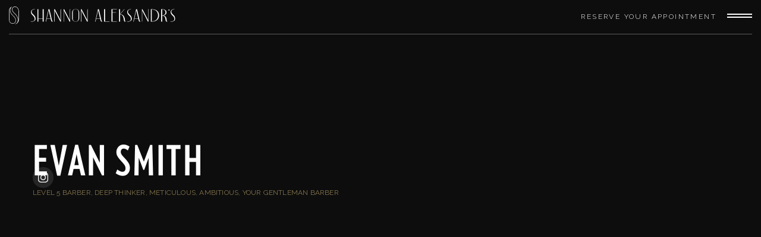

--- FILE ---
content_type: text/html
request_url: https://www.shannonaleksandrssalon.com/tribe-members/evan-smith
body_size: 6450
content:
<!DOCTYPE html><!-- This site was created in Webflow. https://webflow.com --><!-- Last Published: Mon Jan 05 2026 17:19:38 GMT+0000 (Coordinated Universal Time) --><html data-wf-domain="www.shannonaleksandrssalon.com" data-wf-page="63f39dcaea659970c9e62b56" data-wf-site="63e12ddda6a15470329566e1" lang="en" data-wf-collection="63f39dcaea65992c5ae62b54" data-wf-item-slug="evan-smith"><head><meta charset="utf-8"/><title>Shannon Aleksandr&#x27;s Salon • Spa</title><meta content="width=device-width, initial-scale=1" name="viewport"/><meta content="Webflow" name="generator"/><link href="https://cdn.prod.website-files.com/63e12ddda6a15470329566e1/css/shannon-aleksandrs.webflow.shared.2f67a7ec3.css" rel="stylesheet" type="text/css"/><link href="https://fonts.googleapis.com" rel="preconnect"/><link href="https://fonts.gstatic.com" rel="preconnect" crossorigin="anonymous"/><script src="https://ajax.googleapis.com/ajax/libs/webfont/1.6.26/webfont.js" type="text/javascript"></script><script type="text/javascript">WebFont.load({  google: {    families: ["Lato:100,100italic,300,300italic,400,400italic,700,700italic,900,900italic","Montserrat:100,100italic,200,200italic,300,300italic,400,400italic,500,500italic,600,600italic,700,700italic,800,800italic,900,900italic","Poppins:regular,600","Italiana:regular","Jost:300,regular,500,600,700,800,900","Raleway:300,regular,500,600,700,800,900,100italic,200italic,300italic,italic,500italic,600italic,700italic,900italic"]  }});</script><script type="text/javascript">!function(o,c){var n=c.documentElement,t=" w-mod-";n.className+=t+"js",("ontouchstart"in o||o.DocumentTouch&&c instanceof DocumentTouch)&&(n.className+=t+"touch")}(window,document);</script><link href="https://cdn.prod.website-files.com/63e12ddda6a15470329566e1/686c00e560c6f99b9600e3bd_Favicon.png" rel="shortcut icon" type="image/x-icon"/><link href="https://cdn.prod.website-files.com/63e12ddda6a15470329566e1/686c00ed77c98efd3bd6ef4d_Webclip.png" rel="apple-touch-icon"/><link href="https://www.shannonaleksandrssalon.com/tribe-members/evan-smith" rel="canonical"/><script type="text/javascript">!function(f,b,e,v,n,t,s){if(f.fbq)return;n=f.fbq=function(){n.callMethod?n.callMethod.apply(n,arguments):n.queue.push(arguments)};if(!f._fbq)f._fbq=n;n.push=n;n.loaded=!0;n.version='2.0';n.agent='plwebflow';n.queue=[];t=b.createElement(e);t.async=!0;t.src=v;s=b.getElementsByTagName(e)[0];s.parentNode.insertBefore(t,s)}(window,document,'script','https://connect.facebook.net/en_US/fbevents.js');fbq('init', '577979769873173');fbq('track', 'PageView');</script><!-- Google Tag Manager -->
<script>(function(w,d,s,l,i){w[l]=w[l]||[];w[l].push({'gtm.start':
new Date().getTime(),event:'gtm.js'});var f=d.getElementsByTagName(s)[0],
j=d.createElement(s),dl=l!='dataLayer'?'&l='+l:'';j.async=true;j.src=
'https://www.googletagmanager.com/gtm.js?id='+i+dl;f.parentNode.insertBefore(j,f);
})(window,document,'script','dataLayer','GTM-5RSZZNLF');</script>
<!-- End Google Tag Manager -->

<style>
    .service-checkbox{
      padding: 9px 15px;
text-decoration: none;
display: inline-block;
      line-height: inherit;
cursor: pointer;
      height: 35px;
      letter-spacing: .1em;
text-transform: none;
      font-family: Raleway, sans-serif;
font-size: 12px;
      color: #fff;
background-color: rgba(0, 0, 0, 0);
border: 2px solid #fff;
margin-bottom: 20px;
margin-right: 20px;
font-weight: 700;
  }
  .service-checkbox:hover, .service-checkbox.fs-cmsfilter_active{
    opacity: 1;
color: #000;
-webkit-text-stroke-color: white;
background-color: #fff;
border-width: 2px;
  }
  .service-checkbox .w-form-label{
font-weight: 700;
  }
  .service-checkbox input {
  position: absolute;
  display: none;

}
</style>

<!-- Nocodelytics --><script async id="nocodelytics-snippet" type="text/javascript" src="https://tracker.nocodelytics.com/api/tracker/assets/nocodelytics.js"></script><!-- End Nocodelytics -->

<meta name="google-site-verification" content="v893fKvPZQIbBm5EzcGZ2GfvhyQv1xLmJl1aHziABs4" /></head><body><div data-animation="over-left" class="navigation-menu-home-6 w-nav" data-easing2="ease" data-easing="ease" data-collapse="all" data-w-id="38ebc799-db74-0fc0-34aa-ca9fe5a40462" role="banner" data-no-scroll="1" data-duration="400" data-doc-height="1"><div class="nav-container w-container"><div class="menu-wrapper"><a href="/" class="brand-logo w-nav-brand"><img src="https://cdn.prod.website-files.com/63e12ddda6a15470329566e1/63e3e0067bf1701d0bdc72d6_Shannon%20Aleksandr%20Horizontal%20White.svg" loading="lazy" width="Auto" height="30" alt="Shannon Aleksandr&#x27;s Salon &amp; Spa logo" class="image-sas-banner"/></a><div class="nav-menu-wrapper-home-6"><nav role="navigation" class="nav-menu-2 w-nav-menu"><div class="nav-menu-shadow-overlay-2"><div class="tablet-menu-2"><div class="close-menu-button-2 w-nav-button"><img src="https://cdn.prod.website-files.com/63e12ddda6a15470329566e1/63e12ddda6a154514d956754_x_icon.webp" loading="lazy" alt="" class="nav-close-icon-2"/></div></div><div class="dropdown-menu"><div class="top-tablet-menu"><a href="/home-1" class="logo-mobile-2-copy w-nav-brand"><img src="https://cdn.prod.website-files.com/63e12ddda6a15470329566e1/63e3e0067bf1701d0bdc72d6_Shannon%20Aleksandr%20Horizontal%20White.svg" loading="lazy" alt="Shannon Aleksandr&#x27;s Salon &amp; Spa logo" height="24" class="image-holi-tablet"/></a><div class="border-wrap"><a href="/salon" data-w-id="38ebc799-db74-0fc0-34aa-ca9fe5a404c4" class="nav-item-link-dt">salon</a><a href="/barbershop" data-w-id="b7355595-68cc-4b6e-4c44-f977882e2e8c" class="nav-item-link-dt">barbershop</a><a href="/spa" data-w-id="e139e69c-020a-386c-d4ad-57c73aa3ecb1" class="nav-item-link-dt">spa</a><a href="/nails" data-w-id="cfd12aa8-4e8a-c57a-9c30-aac4370448cc" class="nav-item-link-dt">Nails</a><a href="/about" data-w-id="ff6a463a-29c7-6f61-a809-833bb786053a" class="nav-item-link-dt">about</a><a href="/products" data-w-id="3538db3f-c7bd-8b10-3bb7-d7299f9c7bf8" class="nav-item-link-dt">products</a><a href="/our-tribe" data-w-id="af7de3b7-f54f-5a89-c201-c1ee8ed60711" class="nav-item-link-dt">tribe members</a><a href="/blog" data-w-id="4afb9dc4-26a9-f0d4-cc99-4606e99b3a17" class="nav-item-link-dt">blog</a><a href="/gift-cards" data-w-id="3accc7dc-e598-55b9-7ad8-2b3d2bc8f412" class="nav-item-link-dt">gift cards</a></div></div><div class="header-social-networks tablet-and-mobile-home-5"><div class="follow-us-wrapper"><p class="follow-our-socials transparent-item">Follow our socials:</p><div class="socials-icons-wrapper"><a href="https://www.facebook.com/" target="_blank" class="socials-tablet-menu">fb</a><a href="https://www.pinterest.com/" target="_blank" class="socials-tablet-menu">pn</a><a href="https://www.instagram.com/" target="_blank" class="socials-tablet-menu">In</a></div></div></div></div></div></nav></div><div class="header-social-networks home-5"><a href="https://na2.meevo.com/CustomerPortal/onlinebooking/booking/guestinfo?tenantId=500644&amp;locationId=500805" target="_blank" class="reserve-your-appt-link">Reserve Your Appointment</a></div><div class="menu-button-2 w-nav-button"><div class="wrapper-item-home-1"><div class="line-header"></div><div class="line"></div></div></div></div></div></div><div class="section-dark"><div class="base-container-tribe w-container"><div class="about-studio-wrapper"><h1 class="tribe-name">Evan Smith</h1><div class="social-tribe-icons"><div class="social-icon-link-blocks"><a href="#" class="social-icon-fb w-inline-block w-condition-invisible"><img src="https://cdn.prod.website-files.com/63e12ddda6a15470329566e1/63e12ddda6a1542ceb95670c_fb.svg" loading="lazy" alt="Socials Icon
" class="socials-img"/></a><a href="https://www.instagram.com/YOURGENTLEMANBARBER_" target="_blank" class="social-icon-ig w-inline-block"><img src="https://cdn.prod.website-files.com/63e12ddda6a15470329566e1/63e12ddda6a154faaf956713_in.svg" loading="lazy" alt="Socials Icon" class="socials-img"/></a></div></div><div class="slash-text-caps">Level 5 Barber, Deep Thinker, Meticulous, Ambitious, Your Gentleman Barber</div><div class="title-wrap-tribe"></div><div data-w-id="31d11ec5-11dc-0bc2-ac39-8bb4a120c28c" style="opacity:0" class="design-wrapper"><div class="design-content-wrap"><div class="w-richtext"><p>Run a quick Instagram search for “your gentleman barber,” and you’ll find Evan’s profile and the cleverest (but TRUE!) slogan: “I make men dapper.” Nothing has ever been more accurate. But for Evan, being a barber goes way beyond just making his guests dapper.</p><p>To him, a good barber will come well equipped with an unmatched skill set –but a great barber will have precision like none other, is constantly evolving, and delivers top-notch service -every time.</p><p>Translation: It’s more than a haircut. When sitting in Evan’s chair, the service you’ll receive only gets better every appointment. He’s dedicated to consistency, reliability, and upholding a higher standard for himself that his guests consistently benefit from. Oh, and for the record –he loves cutting women’s hair, too –barbering is just where he specializes.</p><p>Evan has a love for teaching and learning from others that extends beyond the workplace. Before falling in love with barbering, he’d studied physical therapy (it’s obvious how much he loves making people feel downright good), ran fitness classes and trained people, and still enjoys exercising when he has the time.</p><p>If there’s anything you’ll take away from being Evan’s guest, it’s this: he doesn’t half-ass anything, is intensely obsessed with his craft, and is easy to chat with and connect with. All things that will benefit you and make you more comfortable.</p><p>And let’s be honest: anyone who lives by the motto “it’s more than just a haircut” and the Golden Rule is definitely the person you want to be telling everyone is your barber, right?!</p></div></div><div class="tribe-bio-img-wrap"><img loading="lazy" alt="" src="https://cdn.prod.website-files.com/63e12ddda6a1549aaa9566ed/642ef26fba19bc2487bc84fa_evan-min.jpg" sizes="(max-width: 767px) 100vw, (max-width: 991px) 728px, 940px" srcset="https://cdn.prod.website-files.com/63e12ddda6a1549aaa9566ed/642ef26fba19bc2487bc84fa_evan-min-p-500.jpg 500w, https://cdn.prod.website-files.com/63e12ddda6a1549aaa9566ed/642ef26fba19bc2487bc84fa_evan-min-p-800.jpg 800w, https://cdn.prod.website-files.com/63e12ddda6a1549aaa9566ed/642ef26fba19bc2487bc84fa_evan-min-p-1080.jpg 1080w, https://cdn.prod.website-files.com/63e12ddda6a1549aaa9566ed/642ef26fba19bc2487bc84fa_evan-min.jpg 1500w" class="tribe-bio-image"/></div></div></div><a href="https://login.meevo.com/shannonaleksandrs/ob?locationId=500805&amp;empId=112c276b-eb9a-4617-9364-b005010507ba&amp;empEntityId=10034" class="primary-button-sas-white w-button">Reserve An Appointment With Evan</a></div></div><div class="footer section-footer"><div data-w-id="9573212d-1343-aaeb-b1c3-c2a9781aef45" class="home-3-our-work"><div class="our-work-bg"><div class="base-container relative"><div class="work-wrapp"><div id="w-node-_9573212d-1343-aaeb-b1c3-c2a9781aef49-5ad54a70" data-w-id="9573212d-1343-aaeb-b1c3-c2a9781aef49" class="link-our-work"><a href="https://na2.meevo.com/CustomerPortal/onlinebooking/booking/guestinfo?tenantId=500644&amp;locationId=500805" class="circle-link-holi w-inline-block"><div class="reserve-now">RESERVE<br/>NOW</div><div class="outline"><div class="circle-link-hover"></div></div></a></div><div class="home-3-cta"><div class="block-container"><div class="footer-brand-wrapper-2"><div class="slash-footer">/ WELCOME TO SHANNON ALEKSANDR&#x27;S</div><h3 data-w-id="9573212d-1343-aaeb-b1c3-c2a9781aef52" class="create-your-job">we flourish on good vibes, optimism, and fun! We’re just as passionate about making our guests beautiful inside + out.</h3><a data-w-id="9573212d-1343-aaeb-b1c3-c2a9781aef57" href="mailto:hello@holi.com" class="link-mail-footer">hello@holi.com</a></div><div data-w-id="9573212d-1343-aaeb-b1c3-c2a9781aef59" class="footer-links-wrapper-2"><div class="right-block-footer-content"><div class="main-office">visit us</div><a href="https://goo.gl/maps/vL4PtMyeZeGcvjPN9" class="link-block-4 w-inline-block"><p class="adress-footer">5600 E Virginia St, Suite H<br/>Evansville, IN 47715</p></a></div><div class="socials-links-block"><a href="https://www.instagram.com/shannonaleksandrs/" target="_blank" class="social-icon-ig w-inline-block"><img src="https://cdn.prod.website-files.com/63e12ddda6a15470329566e1/63e12ddda6a154faaf956713_in.svg" loading="lazy" alt="Socials Image" class="socials-img"/></a><a href="https://www.facebook.com/ShannonAleksandrsSalon" target="_blank" class="social-icon-fb w-inline-block"><img src="https://cdn.prod.website-files.com/63e12ddda6a15470329566e1/63e12ddda6a1542ceb95670c_fb.svg" loading="lazy" width="14" alt="Socials Image" class="socials-img"/></a><a href="https://na2.meevo.com/FiveStarRatingApp/five-star-rating?t=500644&amp;l=500805" target="_blank" class="social-icon-fsq w-inline-block"><img src="https://cdn.prod.website-files.com/63e12ddda6a15470329566e1/64b84798e19c90ea9d5a343f_SAS_5Stars.png" loading="lazy" sizes="100vw" srcset="https://cdn.prod.website-files.com/63e12ddda6a15470329566e1/64b84798e19c90ea9d5a343f_SAS_5Stars-p-500.png 500w, https://cdn.prod.website-files.com/63e12ddda6a15470329566e1/64b84798e19c90ea9d5a343f_SAS_5Stars-p-800.png 800w, https://cdn.prod.website-files.com/63e12ddda6a15470329566e1/64b84798e19c90ea9d5a343f_SAS_5Stars-p-1080.png 1080w, https://cdn.prod.website-files.com/63e12ddda6a15470329566e1/64b84798e19c90ea9d5a343f_SAS_5Stars-p-1600.png 1600w, https://cdn.prod.website-files.com/63e12ddda6a15470329566e1/64b84798e19c90ea9d5a343f_SAS_5Stars-p-2000.png 2000w, https://cdn.prod.website-files.com/63e12ddda6a15470329566e1/64b84798e19c90ea9d5a343f_SAS_5Stars-p-2600.png 2600w, https://cdn.prod.website-files.com/63e12ddda6a15470329566e1/64b84798e19c90ea9d5a343f_SAS_5Stars-p-3200.png 3200w, https://cdn.prod.website-files.com/63e12ddda6a15470329566e1/64b84798e19c90ea9d5a343f_SAS_5Stars.png 3476w" alt="Socials Image" class="socials-img"/></a><a href="https://twitter.com/" target="_blank" class="social-icon-twitter w-inline-block"><img src="https://cdn.prod.website-files.com/63e12ddda6a15470329566e1/63e12ddda6a1544444956714_tw.svg" loading="lazy" alt="Socials Image" class="socials-img"/></a></div></div></div></div></div></div></div></div><div class="base-container w-container"><div data-w-id="3956b2f3-aa20-4593-5486-2f6d5ad54a72" class="footer-wrapper"><div class="footer-brand-wrapper"><div class="footer-logo-wrapper"><a href="/" class="footer-brand w-nav-brand"><img src="https://cdn.prod.website-files.com/63e12ddda6a15470329566e1/63e3e0067bf1701d0bdc72d6_Shannon%20Aleksandr%20Horizontal%20White.svg" loading="lazy" alt="Shannon Aleksandr&#x27;s Salon &amp; Spa logo" height="30" class="image-sas-footer"/></a></div></div><div class="footer-links-container"><div class="footer-links-wrapper"><a href="/salon" class="footer-link">salon</a></div><div class="footer-links-wrapper"><a href="/barbershop" class="footer-link">BarberShop</a></div><div class="footer-links-wrapper"><a href="/spa" class="footer-link">Spa</a></div><div class="footer-links-wrapper"><a href="/nails" class="footer-link">nails</a></div></div></div><div class="secondary-nav-footer"><a href="/about" class="footer-link-secondary-mobile">About</a><a href="/about#house-rules" class="footer-link-secondary-mobile w-inline-block">House Rules</a><a href="/about#contact" class="footer-link-secondary-mobile-top-right w-inline-block">Contact</a><a href="/products" class="footer-link-secondary-mobile w-inline-block">Products</a><a href="/our-tribe" class="footer-link-secondary-mobile w-inline-block">Tribe Members</a><a href="/blog" class="footer-link-secondary-copy w-inline-block">Blog</a><a href="/gift-cards" class="footer-link-secondary-copy w-inline-block">gift cards</a><div class="footer-link-secondary-copy w-embed"><style type=text/css>

/* Styles */

a {
color: var(--dark-gray);
  letter-spacing: .1px;
  text-transform: uppercase;
  margin-right: 0;
  padding-right: 0;
  font-size: 12px;
  font-weight: 300;
  line-height: 1.75em;
  text-decoration: none;
  transition: color .3s;
  display: inline-block; 
}
a:hover {
  color: #5f5f5f;
</style>

<a
      href="javascript:void(
        window.open(
          'https://form.jotform.com/242064288145154',
          'blank',
          'scrollbars=yes,
          toolbar=no,
          width=700,
          height=500'
         
        )
        
      )
    ">

      CAREERS
  
   </a></div><div class="footer-link-secondary-copy w-embed"><style type=text/css>

/* Styles */

a {
color: var(--dark-gray);
  letter-spacing: .1px;
  text-transform: uppercase;
  margin-right: 0;
  padding-right: 0;
  font-size: 12px;
  font-weight: 300;
  line-height: 1.75em;
  text-decoration: none;
  transition: color .3s;
  display: inline-block; 
}
a:hover {
  color: #5f5f5f;
</style>

<a
      href="javascript:void(
        window.open(
          'legal',
          'blank',
          'scrollbars=yes,
          toolbar=no,
          width=700,
          height=500'
         
        )
        
      )
    ">

      LEGAL
  
   </a></div></div><div class="socials-footer"><div class="social-icons"><a href="https://www.facebook.com/ShannonAleksandrsSalon" target="_blank" class="social-icon-link-blocks w-inline-block"><img src="https://cdn.prod.website-files.com/63e12ddda6a15470329566e1/63e12ddda6a1542ceb95670c_fb.svg" loading="lazy" alt="Socials Icon
" class="social-icon-imgs"/></a><a href="#" class="social-icon-link-blocks w-inline-block"><img src="https://cdn.prod.website-files.com/63e12ddda6a15470329566e1/63e12ddda6a154faaf956713_in.svg" loading="lazy" alt="Socials Icon" class="social-icon-imgs"/></a></div></div><h2 data-w-id="3956b2f3-aa20-4593-5486-2f6d5ad54a81" class="footer-description">Our creative digital agency has many creative ideas for your projects<br/></h2><div data-w-id="3956b2f3-aa20-4593-5486-2f6d5ad54a84" class="footer-rights-wrapper"><div class="footer-copyright">©2023 Shannon Aleksandr&#x27;s Salon • Spa</div><div class="footer-rights">Built by <a href="https://kei.digital" target="_blank" class="footer-copyright-link">kei</a></div></div></div><div data-animation="over-left" class="navigation-menu-home-6 w-nav" data-easing2="ease" data-easing="ease" data-collapse="all" data-w-id="38ebc799-db74-0fc0-34aa-ca9fe5a40462" role="banner" data-no-scroll="1" data-duration="400" data-doc-height="1"><div class="nav-container w-container"><div class="menu-wrapper"><a href="/" class="brand-logo w-nav-brand"><img src="https://cdn.prod.website-files.com/63e12ddda6a15470329566e1/63e3e0067bf1701d0bdc72d6_Shannon%20Aleksandr%20Horizontal%20White.svg" loading="lazy" width="Auto" height="30" alt="Shannon Aleksandr&#x27;s Salon &amp; Spa logo" class="image-sas-banner"/></a><div class="nav-menu-wrapper-home-6"><nav role="navigation" class="nav-menu-2 w-nav-menu"><div class="nav-menu-shadow-overlay-2"><div class="tablet-menu-2"><div class="close-menu-button-2 w-nav-button"><img src="https://cdn.prod.website-files.com/63e12ddda6a15470329566e1/63e12ddda6a154514d956754_x_icon.webp" loading="lazy" alt="" class="nav-close-icon-2"/></div></div><div class="dropdown-menu"><div class="top-tablet-menu"><a href="/home-1" class="logo-mobile-2-copy w-nav-brand"><img src="https://cdn.prod.website-files.com/63e12ddda6a15470329566e1/63e3e0067bf1701d0bdc72d6_Shannon%20Aleksandr%20Horizontal%20White.svg" loading="lazy" alt="Shannon Aleksandr&#x27;s Salon &amp; Spa logo" height="24" class="image-holi-tablet"/></a><div class="border-wrap"><a href="/salon" data-w-id="38ebc799-db74-0fc0-34aa-ca9fe5a404c4" class="nav-item-link-dt">salon</a><a href="/barbershop" data-w-id="b7355595-68cc-4b6e-4c44-f977882e2e8c" class="nav-item-link-dt">barbershop</a><a href="/spa" data-w-id="e139e69c-020a-386c-d4ad-57c73aa3ecb1" class="nav-item-link-dt">spa</a><a href="/nails" data-w-id="cfd12aa8-4e8a-c57a-9c30-aac4370448cc" class="nav-item-link-dt">Nails</a><a href="/about" data-w-id="ff6a463a-29c7-6f61-a809-833bb786053a" class="nav-item-link-dt">about</a><a href="/products" data-w-id="3538db3f-c7bd-8b10-3bb7-d7299f9c7bf8" class="nav-item-link-dt">products</a><a href="/our-tribe" data-w-id="af7de3b7-f54f-5a89-c201-c1ee8ed60711" class="nav-item-link-dt">tribe members</a><a href="/blog" data-w-id="4afb9dc4-26a9-f0d4-cc99-4606e99b3a17" class="nav-item-link-dt">blog</a><a href="/gift-cards" data-w-id="3accc7dc-e598-55b9-7ad8-2b3d2bc8f412" class="nav-item-link-dt">gift cards</a></div></div><div class="header-social-networks tablet-and-mobile-home-5"><div class="follow-us-wrapper"><p class="follow-our-socials transparent-item">Follow our socials:</p><div class="socials-icons-wrapper"><a href="https://www.facebook.com/" target="_blank" class="socials-tablet-menu">fb</a><a href="https://www.pinterest.com/" target="_blank" class="socials-tablet-menu">pn</a><a href="https://www.instagram.com/" target="_blank" class="socials-tablet-menu">In</a></div></div></div></div></div></nav></div><div class="header-social-networks home-5"><a href="https://na2.meevo.com/CustomerPortal/onlinebooking/booking/guestinfo?tenantId=500644&amp;locationId=500805" target="_blank" class="reserve-your-appt-link">Reserve Your Appointment</a></div><div class="menu-button-2 w-nav-button"><div class="wrapper-item-home-1"><div class="line-header"></div><div class="line"></div></div></div></div></div></div></div><script src="https://d3e54v103j8qbb.cloudfront.net/js/jquery-3.5.1.min.dc5e7f18c8.js?site=63e12ddda6a15470329566e1" type="text/javascript" integrity="sha256-9/aliU8dGd2tb6OSsuzixeV4y/faTqgFtohetphbbj0=" crossorigin="anonymous"></script><script src="https://cdn.prod.website-files.com/63e12ddda6a15470329566e1/js/webflow.schunk.36b8fb49256177c8.js" type="text/javascript"></script><script src="https://cdn.prod.website-files.com/63e12ddda6a15470329566e1/js/webflow.schunk.0c4f6266d1e2c6f8.js" type="text/javascript"></script><script src="https://cdn.prod.website-files.com/63e12ddda6a15470329566e1/js/webflow.7d2ae539.e8cd3f8d4f42b710.js" type="text/javascript"></script><!-- Google Tag Manager (noscript) -->
<noscript><iframe src="https://www.googletagmanager.com/ns.html?id=GTM-5RSZZNLF"
height="0" width="0" style="display:none;visibility:hidden"></iframe></noscript>
<!-- End Google Tag Manager (noscript) --></body></html>

--- FILE ---
content_type: text/css
request_url: https://cdn.prod.website-files.com/63e12ddda6a15470329566e1/css/shannon-aleksandrs.webflow.shared.2f67a7ec3.css
body_size: 55328
content:
html {
  -webkit-text-size-adjust: 100%;
  -ms-text-size-adjust: 100%;
  font-family: sans-serif;
}

body {
  margin: 0;
}

article, aside, details, figcaption, figure, footer, header, hgroup, main, menu, nav, section, summary {
  display: block;
}

audio, canvas, progress, video {
  vertical-align: baseline;
  display: inline-block;
}

audio:not([controls]) {
  height: 0;
  display: none;
}

[hidden], template {
  display: none;
}

a {
  background-color: #0000;
}

a:active, a:hover {
  outline: 0;
}

abbr[title] {
  border-bottom: 1px dotted;
}

b, strong {
  font-weight: bold;
}

dfn {
  font-style: italic;
}

h1 {
  margin: .67em 0;
  font-size: 2em;
}

mark {
  color: #000;
  background: #ff0;
}

small {
  font-size: 80%;
}

sub, sup {
  vertical-align: baseline;
  font-size: 75%;
  line-height: 0;
  position: relative;
}

sup {
  top: -.5em;
}

sub {
  bottom: -.25em;
}

img {
  border: 0;
}

svg:not(:root) {
  overflow: hidden;
}

hr {
  box-sizing: content-box;
  height: 0;
}

pre {
  overflow: auto;
}

code, kbd, pre, samp {
  font-family: monospace;
  font-size: 1em;
}

button, input, optgroup, select, textarea {
  color: inherit;
  font: inherit;
  margin: 0;
}

button {
  overflow: visible;
}

button, select {
  text-transform: none;
}

button, html input[type="button"], input[type="reset"] {
  -webkit-appearance: button;
  cursor: pointer;
}

button[disabled], html input[disabled] {
  cursor: default;
}

button::-moz-focus-inner, input::-moz-focus-inner {
  border: 0;
  padding: 0;
}

input {
  line-height: normal;
}

input[type="checkbox"], input[type="radio"] {
  box-sizing: border-box;
  padding: 0;
}

input[type="number"]::-webkit-inner-spin-button, input[type="number"]::-webkit-outer-spin-button {
  height: auto;
}

input[type="search"] {
  -webkit-appearance: none;
}

input[type="search"]::-webkit-search-cancel-button, input[type="search"]::-webkit-search-decoration {
  -webkit-appearance: none;
}

legend {
  border: 0;
  padding: 0;
}

textarea {
  overflow: auto;
}

optgroup {
  font-weight: bold;
}

table {
  border-collapse: collapse;
  border-spacing: 0;
}

td, th {
  padding: 0;
}

@font-face {
  font-family: webflow-icons;
  src: url("[data-uri]") format("truetype");
  font-weight: normal;
  font-style: normal;
}

[class^="w-icon-"], [class*=" w-icon-"] {
  speak: none;
  font-variant: normal;
  text-transform: none;
  -webkit-font-smoothing: antialiased;
  -moz-osx-font-smoothing: grayscale;
  font-style: normal;
  font-weight: normal;
  line-height: 1;
  font-family: webflow-icons !important;
}

.w-icon-slider-right:before {
  content: "";
}

.w-icon-slider-left:before {
  content: "";
}

.w-icon-nav-menu:before {
  content: "";
}

.w-icon-arrow-down:before, .w-icon-dropdown-toggle:before {
  content: "";
}

.w-icon-file-upload-remove:before {
  content: "";
}

.w-icon-file-upload-icon:before {
  content: "";
}

* {
  box-sizing: border-box;
}

html {
  height: 100%;
}

body {
  color: #333;
  background-color: #fff;
  min-height: 100%;
  margin: 0;
  font-family: Arial, sans-serif;
  font-size: 14px;
  line-height: 20px;
}

img {
  vertical-align: middle;
  max-width: 100%;
  display: inline-block;
}

html.w-mod-touch * {
  background-attachment: scroll !important;
}

.w-block {
  display: block;
}

.w-inline-block {
  max-width: 100%;
  display: inline-block;
}

.w-clearfix:before, .w-clearfix:after {
  content: " ";
  grid-area: 1 / 1 / 2 / 2;
  display: table;
}

.w-clearfix:after {
  clear: both;
}

.w-hidden {
  display: none;
}

.w-button {
  color: #fff;
  line-height: inherit;
  cursor: pointer;
  background-color: #3898ec;
  border: 0;
  border-radius: 0;
  padding: 9px 15px;
  text-decoration: none;
  display: inline-block;
}

input.w-button {
  -webkit-appearance: button;
}

html[data-w-dynpage] [data-w-cloak] {
  color: #0000 !important;
}

.w-code-block {
  margin: unset;
}

pre.w-code-block code {
  all: inherit;
}

.w-optimization {
  display: contents;
}

.w-webflow-badge, .w-webflow-badge > img {
  box-sizing: unset;
  width: unset;
  height: unset;
  max-height: unset;
  max-width: unset;
  min-height: unset;
  min-width: unset;
  margin: unset;
  padding: unset;
  float: unset;
  clear: unset;
  border: unset;
  border-radius: unset;
  background: unset;
  background-image: unset;
  background-position: unset;
  background-size: unset;
  background-repeat: unset;
  background-origin: unset;
  background-clip: unset;
  background-attachment: unset;
  background-color: unset;
  box-shadow: unset;
  transform: unset;
  direction: unset;
  font-family: unset;
  font-weight: unset;
  color: unset;
  font-size: unset;
  line-height: unset;
  font-style: unset;
  font-variant: unset;
  text-align: unset;
  letter-spacing: unset;
  -webkit-text-decoration: unset;
  text-decoration: unset;
  text-indent: unset;
  text-transform: unset;
  list-style-type: unset;
  text-shadow: unset;
  vertical-align: unset;
  cursor: unset;
  white-space: unset;
  word-break: unset;
  word-spacing: unset;
  word-wrap: unset;
  transition: unset;
}

.w-webflow-badge {
  white-space: nowrap;
  cursor: pointer;
  box-shadow: 0 0 0 1px #0000001a, 0 1px 3px #0000001a;
  visibility: visible !important;
  opacity: 1 !important;
  z-index: 2147483647 !important;
  color: #aaadb0 !important;
  overflow: unset !important;
  background-color: #fff !important;
  border-radius: 3px !important;
  width: auto !important;
  height: auto !important;
  margin: 0 !important;
  padding: 6px !important;
  font-size: 12px !important;
  line-height: 14px !important;
  text-decoration: none !important;
  display: inline-block !important;
  position: fixed !important;
  inset: auto 12px 12px auto !important;
  transform: none !important;
}

.w-webflow-badge > img {
  position: unset;
  visibility: unset !important;
  opacity: 1 !important;
  vertical-align: middle !important;
  display: inline-block !important;
}

h1, h2, h3, h4, h5, h6 {
  margin-bottom: 10px;
  font-weight: bold;
}

h1 {
  margin-top: 20px;
  font-size: 38px;
  line-height: 44px;
}

h2 {
  margin-top: 20px;
  font-size: 32px;
  line-height: 36px;
}

h3 {
  margin-top: 20px;
  font-size: 24px;
  line-height: 30px;
}

h4 {
  margin-top: 10px;
  font-size: 18px;
  line-height: 24px;
}

h5 {
  margin-top: 10px;
  font-size: 14px;
  line-height: 20px;
}

h6 {
  margin-top: 10px;
  font-size: 12px;
  line-height: 18px;
}

p {
  margin-top: 0;
  margin-bottom: 10px;
}

blockquote {
  border-left: 5px solid #e2e2e2;
  margin: 0 0 10px;
  padding: 10px 20px;
  font-size: 18px;
  line-height: 22px;
}

figure {
  margin: 0 0 10px;
}

figcaption {
  text-align: center;
  margin-top: 5px;
}

ul, ol {
  margin-top: 0;
  margin-bottom: 10px;
  padding-left: 40px;
}

.w-list-unstyled {
  padding-left: 0;
  list-style: none;
}

.w-embed:before, .w-embed:after {
  content: " ";
  grid-area: 1 / 1 / 2 / 2;
  display: table;
}

.w-embed:after {
  clear: both;
}

.w-video {
  width: 100%;
  padding: 0;
  position: relative;
}

.w-video iframe, .w-video object, .w-video embed {
  border: none;
  width: 100%;
  height: 100%;
  position: absolute;
  top: 0;
  left: 0;
}

fieldset {
  border: 0;
  margin: 0;
  padding: 0;
}

button, [type="button"], [type="reset"] {
  cursor: pointer;
  -webkit-appearance: button;
  border: 0;
}

.w-form {
  margin: 0 0 15px;
}

.w-form-done {
  text-align: center;
  background-color: #ddd;
  padding: 20px;
  display: none;
}

.w-form-fail {
  background-color: #ffdede;
  margin-top: 10px;
  padding: 10px;
  display: none;
}

label {
  margin-bottom: 5px;
  font-weight: bold;
  display: block;
}

.w-input, .w-select {
  color: #333;
  vertical-align: middle;
  background-color: #fff;
  border: 1px solid #ccc;
  width: 100%;
  height: 38px;
  margin-bottom: 10px;
  padding: 8px 12px;
  font-size: 14px;
  line-height: 1.42857;
  display: block;
}

.w-input::placeholder, .w-select::placeholder {
  color: #999;
}

.w-input:focus, .w-select:focus {
  border-color: #3898ec;
  outline: 0;
}

.w-input[disabled], .w-select[disabled], .w-input[readonly], .w-select[readonly], fieldset[disabled] .w-input, fieldset[disabled] .w-select {
  cursor: not-allowed;
}

.w-input[disabled]:not(.w-input-disabled), .w-select[disabled]:not(.w-input-disabled), .w-input[readonly], .w-select[readonly], fieldset[disabled]:not(.w-input-disabled) .w-input, fieldset[disabled]:not(.w-input-disabled) .w-select {
  background-color: #eee;
}

textarea.w-input, textarea.w-select {
  height: auto;
}

.w-select {
  background-color: #f3f3f3;
}

.w-select[multiple] {
  height: auto;
}

.w-form-label {
  cursor: pointer;
  margin-bottom: 0;
  font-weight: normal;
  display: inline-block;
}

.w-radio {
  margin-bottom: 5px;
  padding-left: 20px;
  display: block;
}

.w-radio:before, .w-radio:after {
  content: " ";
  grid-area: 1 / 1 / 2 / 2;
  display: table;
}

.w-radio:after {
  clear: both;
}

.w-radio-input {
  float: left;
  margin: 3px 0 0 -20px;
  line-height: normal;
}

.w-file-upload {
  margin-bottom: 10px;
  display: block;
}

.w-file-upload-input {
  opacity: 0;
  z-index: -100;
  width: .1px;
  height: .1px;
  position: absolute;
  overflow: hidden;
}

.w-file-upload-default, .w-file-upload-uploading, .w-file-upload-success {
  color: #333;
  display: inline-block;
}

.w-file-upload-error {
  margin-top: 10px;
  display: block;
}

.w-file-upload-default.w-hidden, .w-file-upload-uploading.w-hidden, .w-file-upload-error.w-hidden, .w-file-upload-success.w-hidden {
  display: none;
}

.w-file-upload-uploading-btn {
  cursor: pointer;
  background-color: #fafafa;
  border: 1px solid #ccc;
  margin: 0;
  padding: 8px 12px;
  font-size: 14px;
  font-weight: normal;
  display: flex;
}

.w-file-upload-file {
  background-color: #fafafa;
  border: 1px solid #ccc;
  flex-grow: 1;
  justify-content: space-between;
  margin: 0;
  padding: 8px 9px 8px 11px;
  display: flex;
}

.w-file-upload-file-name {
  font-size: 14px;
  font-weight: normal;
  display: block;
}

.w-file-remove-link {
  cursor: pointer;
  width: auto;
  height: auto;
  margin-top: 3px;
  margin-left: 10px;
  padding: 3px;
  display: block;
}

.w-icon-file-upload-remove {
  margin: auto;
  font-size: 10px;
}

.w-file-upload-error-msg {
  color: #ea384c;
  padding: 2px 0;
  display: inline-block;
}

.w-file-upload-info {
  padding: 0 12px;
  line-height: 38px;
  display: inline-block;
}

.w-file-upload-label {
  cursor: pointer;
  background-color: #fafafa;
  border: 1px solid #ccc;
  margin: 0;
  padding: 8px 12px;
  font-size: 14px;
  font-weight: normal;
  display: inline-block;
}

.w-icon-file-upload-icon, .w-icon-file-upload-uploading {
  width: 20px;
  margin-right: 8px;
  display: inline-block;
}

.w-icon-file-upload-uploading {
  height: 20px;
}

.w-container {
  max-width: 940px;
  margin-left: auto;
  margin-right: auto;
}

.w-container:before, .w-container:after {
  content: " ";
  grid-area: 1 / 1 / 2 / 2;
  display: table;
}

.w-container:after {
  clear: both;
}

.w-container .w-row {
  margin-left: -10px;
  margin-right: -10px;
}

.w-row:before, .w-row:after {
  content: " ";
  grid-area: 1 / 1 / 2 / 2;
  display: table;
}

.w-row:after {
  clear: both;
}

.w-row .w-row {
  margin-left: 0;
  margin-right: 0;
}

.w-col {
  float: left;
  width: 100%;
  min-height: 1px;
  padding-left: 10px;
  padding-right: 10px;
  position: relative;
}

.w-col .w-col {
  padding-left: 0;
  padding-right: 0;
}

.w-col-1 {
  width: 8.33333%;
}

.w-col-2 {
  width: 16.6667%;
}

.w-col-3 {
  width: 25%;
}

.w-col-4 {
  width: 33.3333%;
}

.w-col-5 {
  width: 41.6667%;
}

.w-col-6 {
  width: 50%;
}

.w-col-7 {
  width: 58.3333%;
}

.w-col-8 {
  width: 66.6667%;
}

.w-col-9 {
  width: 75%;
}

.w-col-10 {
  width: 83.3333%;
}

.w-col-11 {
  width: 91.6667%;
}

.w-col-12 {
  width: 100%;
}

.w-hidden-main {
  display: none !important;
}

@media screen and (max-width: 991px) {
  .w-container {
    max-width: 728px;
  }

  .w-hidden-main {
    display: inherit !important;
  }

  .w-hidden-medium {
    display: none !important;
  }

  .w-col-medium-1 {
    width: 8.33333%;
  }

  .w-col-medium-2 {
    width: 16.6667%;
  }

  .w-col-medium-3 {
    width: 25%;
  }

  .w-col-medium-4 {
    width: 33.3333%;
  }

  .w-col-medium-5 {
    width: 41.6667%;
  }

  .w-col-medium-6 {
    width: 50%;
  }

  .w-col-medium-7 {
    width: 58.3333%;
  }

  .w-col-medium-8 {
    width: 66.6667%;
  }

  .w-col-medium-9 {
    width: 75%;
  }

  .w-col-medium-10 {
    width: 83.3333%;
  }

  .w-col-medium-11 {
    width: 91.6667%;
  }

  .w-col-medium-12 {
    width: 100%;
  }

  .w-col-stack {
    width: 100%;
    left: auto;
    right: auto;
  }
}

@media screen and (max-width: 767px) {
  .w-hidden-main, .w-hidden-medium {
    display: inherit !important;
  }

  .w-hidden-small {
    display: none !important;
  }

  .w-row, .w-container .w-row {
    margin-left: 0;
    margin-right: 0;
  }

  .w-col {
    width: 100%;
    left: auto;
    right: auto;
  }

  .w-col-small-1 {
    width: 8.33333%;
  }

  .w-col-small-2 {
    width: 16.6667%;
  }

  .w-col-small-3 {
    width: 25%;
  }

  .w-col-small-4 {
    width: 33.3333%;
  }

  .w-col-small-5 {
    width: 41.6667%;
  }

  .w-col-small-6 {
    width: 50%;
  }

  .w-col-small-7 {
    width: 58.3333%;
  }

  .w-col-small-8 {
    width: 66.6667%;
  }

  .w-col-small-9 {
    width: 75%;
  }

  .w-col-small-10 {
    width: 83.3333%;
  }

  .w-col-small-11 {
    width: 91.6667%;
  }

  .w-col-small-12 {
    width: 100%;
  }
}

@media screen and (max-width: 479px) {
  .w-container {
    max-width: none;
  }

  .w-hidden-main, .w-hidden-medium, .w-hidden-small {
    display: inherit !important;
  }

  .w-hidden-tiny {
    display: none !important;
  }

  .w-col {
    width: 100%;
  }

  .w-col-tiny-1 {
    width: 8.33333%;
  }

  .w-col-tiny-2 {
    width: 16.6667%;
  }

  .w-col-tiny-3 {
    width: 25%;
  }

  .w-col-tiny-4 {
    width: 33.3333%;
  }

  .w-col-tiny-5 {
    width: 41.6667%;
  }

  .w-col-tiny-6 {
    width: 50%;
  }

  .w-col-tiny-7 {
    width: 58.3333%;
  }

  .w-col-tiny-8 {
    width: 66.6667%;
  }

  .w-col-tiny-9 {
    width: 75%;
  }

  .w-col-tiny-10 {
    width: 83.3333%;
  }

  .w-col-tiny-11 {
    width: 91.6667%;
  }

  .w-col-tiny-12 {
    width: 100%;
  }
}

.w-widget {
  position: relative;
}

.w-widget-map {
  width: 100%;
  height: 400px;
}

.w-widget-map label {
  width: auto;
  display: inline;
}

.w-widget-map img {
  max-width: inherit;
}

.w-widget-map .gm-style-iw {
  text-align: center;
}

.w-widget-map .gm-style-iw > button {
  display: none !important;
}

.w-widget-twitter {
  overflow: hidden;
}

.w-widget-twitter-count-shim {
  vertical-align: top;
  text-align: center;
  background: #fff;
  border: 1px solid #758696;
  border-radius: 3px;
  width: 28px;
  height: 20px;
  display: inline-block;
  position: relative;
}

.w-widget-twitter-count-shim * {
  pointer-events: none;
  -webkit-user-select: none;
  user-select: none;
}

.w-widget-twitter-count-shim .w-widget-twitter-count-inner {
  text-align: center;
  color: #999;
  font-family: serif;
  font-size: 15px;
  line-height: 12px;
  position: relative;
}

.w-widget-twitter-count-shim .w-widget-twitter-count-clear {
  display: block;
  position: relative;
}

.w-widget-twitter-count-shim.w--large {
  width: 36px;
  height: 28px;
}

.w-widget-twitter-count-shim.w--large .w-widget-twitter-count-inner {
  font-size: 18px;
  line-height: 18px;
}

.w-widget-twitter-count-shim:not(.w--vertical) {
  margin-left: 5px;
  margin-right: 8px;
}

.w-widget-twitter-count-shim:not(.w--vertical).w--large {
  margin-left: 6px;
}

.w-widget-twitter-count-shim:not(.w--vertical):before, .w-widget-twitter-count-shim:not(.w--vertical):after {
  content: " ";
  pointer-events: none;
  border: solid #0000;
  width: 0;
  height: 0;
  position: absolute;
  top: 50%;
  left: 0;
}

.w-widget-twitter-count-shim:not(.w--vertical):before {
  border-width: 4px;
  border-color: #75869600 #5d6c7b #75869600 #75869600;
  margin-top: -4px;
  margin-left: -9px;
}

.w-widget-twitter-count-shim:not(.w--vertical).w--large:before {
  border-width: 5px;
  margin-top: -5px;
  margin-left: -10px;
}

.w-widget-twitter-count-shim:not(.w--vertical):after {
  border-width: 4px;
  border-color: #fff0 #fff #fff0 #fff0;
  margin-top: -4px;
  margin-left: -8px;
}

.w-widget-twitter-count-shim:not(.w--vertical).w--large:after {
  border-width: 5px;
  margin-top: -5px;
  margin-left: -9px;
}

.w-widget-twitter-count-shim.w--vertical {
  width: 61px;
  height: 33px;
  margin-bottom: 8px;
}

.w-widget-twitter-count-shim.w--vertical:before, .w-widget-twitter-count-shim.w--vertical:after {
  content: " ";
  pointer-events: none;
  border: solid #0000;
  width: 0;
  height: 0;
  position: absolute;
  top: 100%;
  left: 50%;
}

.w-widget-twitter-count-shim.w--vertical:before {
  border-width: 5px;
  border-color: #5d6c7b #75869600 #75869600;
  margin-left: -5px;
}

.w-widget-twitter-count-shim.w--vertical:after {
  border-width: 4px;
  border-color: #fff #fff0 #fff0;
  margin-left: -4px;
}

.w-widget-twitter-count-shim.w--vertical .w-widget-twitter-count-inner {
  font-size: 18px;
  line-height: 22px;
}

.w-widget-twitter-count-shim.w--vertical.w--large {
  width: 76px;
}

.w-background-video {
  color: #fff;
  height: 500px;
  position: relative;
  overflow: hidden;
}

.w-background-video > video {
  object-fit: cover;
  z-index: -100;
  background-position: 50%;
  background-size: cover;
  width: 100%;
  height: 100%;
  margin: auto;
  position: absolute;
  inset: -100%;
}

.w-background-video > video::-webkit-media-controls-start-playback-button {
  -webkit-appearance: none;
  display: none !important;
}

.w-background-video--control {
  background-color: #0000;
  padding: 0;
  position: absolute;
  bottom: 1em;
  right: 1em;
}

.w-background-video--control > [hidden] {
  display: none !important;
}

.w-slider {
  text-align: center;
  clear: both;
  -webkit-tap-highlight-color: #0000;
  tap-highlight-color: #0000;
  background: #ddd;
  height: 300px;
  position: relative;
}

.w-slider-mask {
  z-index: 1;
  white-space: nowrap;
  height: 100%;
  display: block;
  position: relative;
  left: 0;
  right: 0;
  overflow: hidden;
}

.w-slide {
  vertical-align: top;
  white-space: normal;
  text-align: left;
  width: 100%;
  height: 100%;
  display: inline-block;
  position: relative;
}

.w-slider-nav {
  z-index: 2;
  text-align: center;
  -webkit-tap-highlight-color: #0000;
  tap-highlight-color: #0000;
  height: 40px;
  margin: auto;
  padding-top: 10px;
  position: absolute;
  inset: auto 0 0;
}

.w-slider-nav.w-round > div {
  border-radius: 100%;
}

.w-slider-nav.w-num > div {
  font-size: inherit;
  line-height: inherit;
  width: auto;
  height: auto;
  padding: .2em .5em;
}

.w-slider-nav.w-shadow > div {
  box-shadow: 0 0 3px #3336;
}

.w-slider-nav-invert {
  color: #fff;
}

.w-slider-nav-invert > div {
  background-color: #2226;
}

.w-slider-nav-invert > div.w-active {
  background-color: #222;
}

.w-slider-dot {
  cursor: pointer;
  background-color: #fff6;
  width: 1em;
  height: 1em;
  margin: 0 3px .5em;
  transition: background-color .1s, color .1s;
  display: inline-block;
  position: relative;
}

.w-slider-dot.w-active {
  background-color: #fff;
}

.w-slider-dot:focus {
  outline: none;
  box-shadow: 0 0 0 2px #fff;
}

.w-slider-dot:focus.w-active {
  box-shadow: none;
}

.w-slider-arrow-left, .w-slider-arrow-right {
  cursor: pointer;
  color: #fff;
  -webkit-tap-highlight-color: #0000;
  tap-highlight-color: #0000;
  -webkit-user-select: none;
  user-select: none;
  width: 80px;
  margin: auto;
  font-size: 40px;
  position: absolute;
  inset: 0;
  overflow: hidden;
}

.w-slider-arrow-left [class^="w-icon-"], .w-slider-arrow-right [class^="w-icon-"], .w-slider-arrow-left [class*=" w-icon-"], .w-slider-arrow-right [class*=" w-icon-"] {
  position: absolute;
}

.w-slider-arrow-left:focus, .w-slider-arrow-right:focus {
  outline: 0;
}

.w-slider-arrow-left {
  z-index: 3;
  right: auto;
}

.w-slider-arrow-right {
  z-index: 4;
  left: auto;
}

.w-icon-slider-left, .w-icon-slider-right {
  width: 1em;
  height: 1em;
  margin: auto;
  inset: 0;
}

.w-slider-aria-label {
  clip: rect(0 0 0 0);
  border: 0;
  width: 1px;
  height: 1px;
  margin: -1px;
  padding: 0;
  position: absolute;
  overflow: hidden;
}

.w-slider-force-show {
  display: block !important;
}

.w-dropdown {
  text-align: left;
  z-index: 900;
  margin-left: auto;
  margin-right: auto;
  display: inline-block;
  position: relative;
}

.w-dropdown-btn, .w-dropdown-toggle, .w-dropdown-link {
  vertical-align: top;
  color: #222;
  text-align: left;
  white-space: nowrap;
  margin-left: auto;
  margin-right: auto;
  padding: 20px;
  text-decoration: none;
  position: relative;
}

.w-dropdown-toggle {
  -webkit-user-select: none;
  user-select: none;
  cursor: pointer;
  padding-right: 40px;
  display: inline-block;
}

.w-dropdown-toggle:focus {
  outline: 0;
}

.w-icon-dropdown-toggle {
  width: 1em;
  height: 1em;
  margin: auto 20px auto auto;
  position: absolute;
  top: 0;
  bottom: 0;
  right: 0;
}

.w-dropdown-list {
  background: #ddd;
  min-width: 100%;
  display: none;
  position: absolute;
}

.w-dropdown-list.w--open {
  display: block;
}

.w-dropdown-link {
  color: #222;
  padding: 10px 20px;
  display: block;
}

.w-dropdown-link.w--current {
  color: #0082f3;
}

.w-dropdown-link:focus {
  outline: 0;
}

@media screen and (max-width: 767px) {
  .w-nav-brand {
    padding-left: 10px;
  }
}

.w-lightbox-backdrop {
  cursor: auto;
  letter-spacing: normal;
  text-indent: 0;
  text-shadow: none;
  text-transform: none;
  visibility: visible;
  white-space: normal;
  word-break: normal;
  word-spacing: normal;
  word-wrap: normal;
  color: #fff;
  text-align: center;
  z-index: 2000;
  opacity: 0;
  -webkit-user-select: none;
  -moz-user-select: none;
  -webkit-tap-highlight-color: transparent;
  background: #000000e6;
  outline: 0;
  font-family: Helvetica Neue, Helvetica, Ubuntu, Segoe UI, Verdana, sans-serif;
  font-size: 17px;
  font-style: normal;
  font-weight: 300;
  line-height: 1.2;
  list-style: disc;
  position: fixed;
  inset: 0;
  -webkit-transform: translate(0);
}

.w-lightbox-backdrop, .w-lightbox-container {
  -webkit-overflow-scrolling: touch;
  height: 100%;
  overflow: auto;
}

.w-lightbox-content {
  height: 100vh;
  position: relative;
  overflow: hidden;
}

.w-lightbox-view {
  opacity: 0;
  width: 100vw;
  height: 100vh;
  position: absolute;
}

.w-lightbox-view:before {
  content: "";
  height: 100vh;
}

.w-lightbox-group, .w-lightbox-group .w-lightbox-view, .w-lightbox-group .w-lightbox-view:before {
  height: 86vh;
}

.w-lightbox-frame, .w-lightbox-view:before {
  vertical-align: middle;
  display: inline-block;
}

.w-lightbox-figure {
  margin: 0;
  position: relative;
}

.w-lightbox-group .w-lightbox-figure {
  cursor: pointer;
}

.w-lightbox-img {
  width: auto;
  max-width: none;
  height: auto;
}

.w-lightbox-image {
  float: none;
  max-width: 100vw;
  max-height: 100vh;
  display: block;
}

.w-lightbox-group .w-lightbox-image {
  max-height: 86vh;
}

.w-lightbox-caption {
  text-align: left;
  text-overflow: ellipsis;
  white-space: nowrap;
  background: #0006;
  padding: .5em 1em;
  position: absolute;
  bottom: 0;
  left: 0;
  right: 0;
  overflow: hidden;
}

.w-lightbox-embed {
  width: 100%;
  height: 100%;
  position: absolute;
  inset: 0;
}

.w-lightbox-control {
  cursor: pointer;
  background-position: center;
  background-repeat: no-repeat;
  background-size: 24px;
  width: 4em;
  transition: all .3s;
  position: absolute;
  top: 0;
}

.w-lightbox-left {
  background-image: url("[data-uri]");
  display: none;
  bottom: 0;
  left: 0;
}

.w-lightbox-right {
  background-image: url("[data-uri]");
  display: none;
  bottom: 0;
  right: 0;
}

.w-lightbox-close {
  background-image: url("[data-uri]");
  background-size: 18px;
  height: 2.6em;
  right: 0;
}

.w-lightbox-strip {
  white-space: nowrap;
  padding: 0 1vh;
  line-height: 0;
  position: absolute;
  bottom: 0;
  left: 0;
  right: 0;
  overflow: auto hidden;
}

.w-lightbox-item {
  box-sizing: content-box;
  cursor: pointer;
  width: 10vh;
  padding: 2vh 1vh;
  display: inline-block;
  -webkit-transform: translate3d(0, 0, 0);
}

.w-lightbox-active {
  opacity: .3;
}

.w-lightbox-thumbnail {
  background: #222;
  height: 10vh;
  position: relative;
  overflow: hidden;
}

.w-lightbox-thumbnail-image {
  position: absolute;
  top: 0;
  left: 0;
}

.w-lightbox-thumbnail .w-lightbox-tall {
  width: 100%;
  top: 50%;
  transform: translate(0, -50%);
}

.w-lightbox-thumbnail .w-lightbox-wide {
  height: 100%;
  left: 50%;
  transform: translate(-50%);
}

.w-lightbox-spinner {
  box-sizing: border-box;
  border: 5px solid #0006;
  border-radius: 50%;
  width: 40px;
  height: 40px;
  margin-top: -20px;
  margin-left: -20px;
  animation: .8s linear infinite spin;
  position: absolute;
  top: 50%;
  left: 50%;
}

.w-lightbox-spinner:after {
  content: "";
  border: 3px solid #0000;
  border-bottom-color: #fff;
  border-radius: 50%;
  position: absolute;
  inset: -4px;
}

.w-lightbox-hide {
  display: none;
}

.w-lightbox-noscroll {
  overflow: hidden;
}

@media (min-width: 768px) {
  .w-lightbox-content {
    height: 96vh;
    margin-top: 2vh;
  }

  .w-lightbox-view, .w-lightbox-view:before {
    height: 96vh;
  }

  .w-lightbox-group, .w-lightbox-group .w-lightbox-view, .w-lightbox-group .w-lightbox-view:before {
    height: 84vh;
  }

  .w-lightbox-image {
    max-width: 96vw;
    max-height: 96vh;
  }

  .w-lightbox-group .w-lightbox-image {
    max-width: 82.3vw;
    max-height: 84vh;
  }

  .w-lightbox-left, .w-lightbox-right {
    opacity: .5;
    display: block;
  }

  .w-lightbox-close {
    opacity: .8;
  }

  .w-lightbox-control:hover {
    opacity: 1;
  }
}

.w-lightbox-inactive, .w-lightbox-inactive:hover {
  opacity: 0;
}

.w-richtext:before, .w-richtext:after {
  content: " ";
  grid-area: 1 / 1 / 2 / 2;
  display: table;
}

.w-richtext:after {
  clear: both;
}

.w-richtext[contenteditable="true"]:before, .w-richtext[contenteditable="true"]:after {
  white-space: initial;
}

.w-richtext ol, .w-richtext ul {
  overflow: hidden;
}

.w-richtext .w-richtext-figure-selected.w-richtext-figure-type-video div:after, .w-richtext .w-richtext-figure-selected[data-rt-type="video"] div:after, .w-richtext .w-richtext-figure-selected.w-richtext-figure-type-image div, .w-richtext .w-richtext-figure-selected[data-rt-type="image"] div {
  outline: 2px solid #2895f7;
}

.w-richtext figure.w-richtext-figure-type-video > div:after, .w-richtext figure[data-rt-type="video"] > div:after {
  content: "";
  display: none;
  position: absolute;
  inset: 0;
}

.w-richtext figure {
  max-width: 60%;
  position: relative;
}

.w-richtext figure > div:before {
  cursor: default !important;
}

.w-richtext figure img {
  width: 100%;
}

.w-richtext figure figcaption.w-richtext-figcaption-placeholder {
  opacity: .6;
}

.w-richtext figure div {
  color: #0000;
  font-size: 0;
}

.w-richtext figure.w-richtext-figure-type-image, .w-richtext figure[data-rt-type="image"] {
  display: table;
}

.w-richtext figure.w-richtext-figure-type-image > div, .w-richtext figure[data-rt-type="image"] > div {
  display: inline-block;
}

.w-richtext figure.w-richtext-figure-type-image > figcaption, .w-richtext figure[data-rt-type="image"] > figcaption {
  caption-side: bottom;
  display: table-caption;
}

.w-richtext figure.w-richtext-figure-type-video, .w-richtext figure[data-rt-type="video"] {
  width: 60%;
  height: 0;
}

.w-richtext figure.w-richtext-figure-type-video iframe, .w-richtext figure[data-rt-type="video"] iframe {
  width: 100%;
  height: 100%;
  position: absolute;
  top: 0;
  left: 0;
}

.w-richtext figure.w-richtext-figure-type-video > div, .w-richtext figure[data-rt-type="video"] > div {
  width: 100%;
}

.w-richtext figure.w-richtext-align-center {
  clear: both;
  margin-left: auto;
  margin-right: auto;
}

.w-richtext figure.w-richtext-align-center.w-richtext-figure-type-image > div, .w-richtext figure.w-richtext-align-center[data-rt-type="image"] > div {
  max-width: 100%;
}

.w-richtext figure.w-richtext-align-normal {
  clear: both;
}

.w-richtext figure.w-richtext-align-fullwidth {
  text-align: center;
  clear: both;
  width: 100%;
  max-width: 100%;
  margin-left: auto;
  margin-right: auto;
  display: block;
}

.w-richtext figure.w-richtext-align-fullwidth > div {
  padding-bottom: inherit;
  display: inline-block;
}

.w-richtext figure.w-richtext-align-fullwidth > figcaption {
  display: block;
}

.w-richtext figure.w-richtext-align-floatleft {
  float: left;
  clear: none;
  margin-right: 15px;
}

.w-richtext figure.w-richtext-align-floatright {
  float: right;
  clear: none;
  margin-left: 15px;
}

.w-nav {
  z-index: 1000;
  background: #ddd;
  position: relative;
}

.w-nav:before, .w-nav:after {
  content: " ";
  grid-area: 1 / 1 / 2 / 2;
  display: table;
}

.w-nav:after {
  clear: both;
}

.w-nav-brand {
  float: left;
  color: #333;
  text-decoration: none;
  position: relative;
}

.w-nav-link {
  vertical-align: top;
  color: #222;
  text-align: left;
  margin-left: auto;
  margin-right: auto;
  padding: 20px;
  text-decoration: none;
  display: inline-block;
  position: relative;
}

.w-nav-link.w--current {
  color: #0082f3;
}

.w-nav-menu {
  float: right;
  position: relative;
}

[data-nav-menu-open] {
  text-align: center;
  background: #c8c8c8;
  min-width: 200px;
  position: absolute;
  top: 100%;
  left: 0;
  right: 0;
  overflow: visible;
  display: block !important;
}

.w--nav-link-open {
  display: block;
  position: relative;
}

.w-nav-overlay {
  width: 100%;
  display: none;
  position: absolute;
  top: 100%;
  left: 0;
  right: 0;
  overflow: hidden;
}

.w-nav-overlay [data-nav-menu-open] {
  top: 0;
}

.w-nav[data-animation="over-left"] .w-nav-overlay {
  width: auto;
}

.w-nav[data-animation="over-left"] .w-nav-overlay, .w-nav[data-animation="over-left"] [data-nav-menu-open] {
  z-index: 1;
  top: 0;
  right: auto;
}

.w-nav[data-animation="over-right"] .w-nav-overlay {
  width: auto;
}

.w-nav[data-animation="over-right"] .w-nav-overlay, .w-nav[data-animation="over-right"] [data-nav-menu-open] {
  z-index: 1;
  top: 0;
  left: auto;
}

.w-nav-button {
  float: right;
  cursor: pointer;
  -webkit-tap-highlight-color: #0000;
  tap-highlight-color: #0000;
  -webkit-user-select: none;
  user-select: none;
  padding: 18px;
  font-size: 24px;
  display: none;
  position: relative;
}

.w-nav-button:focus {
  outline: 0;
}

.w-nav-button.w--open {
  color: #fff;
  background-color: #c8c8c8;
}

.w-nav[data-collapse="all"] .w-nav-menu {
  display: none;
}

.w-nav[data-collapse="all"] .w-nav-button, .w--nav-dropdown-open, .w--nav-dropdown-toggle-open {
  display: block;
}

.w--nav-dropdown-list-open {
  position: static;
}

@media screen and (max-width: 991px) {
  .w-nav[data-collapse="medium"] .w-nav-menu {
    display: none;
  }

  .w-nav[data-collapse="medium"] .w-nav-button {
    display: block;
  }
}

@media screen and (max-width: 767px) {
  .w-nav[data-collapse="small"] .w-nav-menu {
    display: none;
  }

  .w-nav[data-collapse="small"] .w-nav-button {
    display: block;
  }

  .w-nav-brand {
    padding-left: 10px;
  }
}

@media screen and (max-width: 479px) {
  .w-nav[data-collapse="tiny"] .w-nav-menu {
    display: none;
  }

  .w-nav[data-collapse="tiny"] .w-nav-button {
    display: block;
  }
}

.w-tabs {
  position: relative;
}

.w-tabs:before, .w-tabs:after {
  content: " ";
  grid-area: 1 / 1 / 2 / 2;
  display: table;
}

.w-tabs:after {
  clear: both;
}

.w-tab-menu {
  position: relative;
}

.w-tab-link {
  vertical-align: top;
  text-align: left;
  cursor: pointer;
  color: #222;
  background-color: #ddd;
  padding: 9px 30px;
  text-decoration: none;
  display: inline-block;
  position: relative;
}

.w-tab-link.w--current {
  background-color: #c8c8c8;
}

.w-tab-link:focus {
  outline: 0;
}

.w-tab-content {
  display: block;
  position: relative;
  overflow: hidden;
}

.w-tab-pane {
  display: none;
  position: relative;
}

.w--tab-active {
  display: block;
}

@media screen and (max-width: 479px) {
  .w-tab-link {
    display: block;
  }
}

.w-ix-emptyfix:after {
  content: "";
}

@keyframes spin {
  0% {
    transform: rotate(0);
  }

  100% {
    transform: rotate(360deg);
  }
}

.w-dyn-empty {
  background-color: #ddd;
  padding: 10px;
}

.w-dyn-hide, .w-dyn-bind-empty, .w-condition-invisible {
  display: none !important;
}

.wf-layout-layout {
  display: grid;
}

@font-face {
  font-family: "Fa brands 400";
  src: url("https://cdn.prod.website-files.com/63e12ddda6a15470329566e1/63e12ddda6a15409ef9566f8_fa-brands-400.ttf") format("truetype");
  font-weight: 400;
  font-style: normal;
  font-display: swap;
}

@font-face {
  font-family: "Fa solid 900";
  src: url("https://cdn.prod.website-files.com/63e12ddda6a15470329566e1/63e12ddda6a154180e9566f6_fa-solid-900.ttf") format("truetype");
  font-weight: 400;
  font-style: normal;
  font-display: swap;
}

@font-face {
  font-family: "Fa 400";
  src: url("https://cdn.prod.website-files.com/63e12ddda6a15470329566e1/63e12ddda6a154db3a9566f5_fa-regular-400.ttf") format("truetype");
  font-weight: 400;
  font-style: normal;
  font-display: swap;
}

@font-face {
  font-family: Verlag Compressed;
  src: url("https://cdn.prod.website-files.com/63e12ddda6a15470329566e1/63e3e5cbf05860529f6650ad_VerlagCompressed-Bold.otf") format("opentype");
  font-weight: 700;
  font-style: normal;
  font-display: swap;
}

:root {
  --primary-black: #0d0d0d;
  --white: white;
  --dark-gray-50: #afafaf80;
  --misty-rose: #efdcd3;
  --light-gray: #f9f9fa;
  --primary-gold: #85754e;
  --paragraph-text: #363636;
  --dark-gray: #afafaf;
  --white-50: #ffffff80;
  --primary-light: #f8f8f8;
  --gray: #e9e9e9;
}

.w-layout-grid {
  grid-row-gap: 16px;
  grid-column-gap: 16px;
  grid-template-rows: auto auto;
  grid-template-columns: 1fr 1fr;
  grid-auto-columns: 1fr;
  display: grid;
}

.w-checkbox {
  margin-bottom: 5px;
  padding-left: 20px;
  display: block;
}

.w-checkbox:before {
  content: " ";
  grid-area: 1 / 1 / 2 / 2;
  display: table;
}

.w-checkbox:after {
  content: " ";
  clear: both;
  grid-area: 1 / 1 / 2 / 2;
  display: table;
}

.w-checkbox-input {
  float: left;
  margin: 4px 0 0 -20px;
  line-height: normal;
}

.w-checkbox-input--inputType-custom {
  border: 1px solid #ccc;
  border-radius: 2px;
  width: 12px;
  height: 12px;
}

.w-checkbox-input--inputType-custom.w--redirected-checked {
  background-color: #3898ec;
  background-image: url("https://d3e54v103j8qbb.cloudfront.net/static/custom-checkbox-checkmark.589d534424.svg");
  background-position: 50%;
  background-repeat: no-repeat;
  background-size: cover;
  border-color: #3898ec;
}

.w-checkbox-input--inputType-custom.w--redirected-focus {
  box-shadow: 0 0 3px 1px #3898ec;
}

.w-layout-blockcontainer {
  max-width: 940px;
  margin-left: auto;
  margin-right: auto;
  display: block;
}

@media screen and (max-width: 991px) {
  .w-layout-blockcontainer {
    max-width: 728px;
  }
}

@media screen and (max-width: 767px) {
  .w-layout-blockcontainer {
    max-width: none;
  }
}

body {
  color: var(--primary-black);
  font-family: Raleway, sans-serif;
  font-size: 16px;
  line-height: 1em;
}

h1 {
  color: var(--white);
  letter-spacing: .04em;
  text-transform: uppercase;
  margin-top: 10px;
  margin-bottom: 10px;
  font-family: Verlag Compressed, sans-serif;
  font-size: 60px;
  font-weight: 400;
  line-height: 1em;
}

h2 {
  color: var(--white);
  letter-spacing: .04em;
  text-transform: uppercase;
  margin-top: 10px;
  margin-bottom: 10px;
  font-family: Verlag Compressed, sans-serif;
  font-size: 53px;
  font-weight: 400;
  line-height: 1em;
}

h3 {
  color: var(--white);
  letter-spacing: .04em;
  text-transform: uppercase;
  margin-top: 10px;
  font-family: Verlag Compressed, sans-serif;
  font-size: 46px;
  font-weight: 400;
  line-height: 1em;
}

h4 {
  color: var(--white);
  letter-spacing: .04em;
  text-transform: uppercase;
  margin-top: 10px;
  margin-bottom: 10px;
  font-family: Verlag Compressed, sans-serif;
  font-size: 35px;
  font-weight: 400;
  line-height: 1em;
}

h5 {
  color: var(--white);
  letter-spacing: .02px;
  margin-top: 10px;
  margin-bottom: 10px;
  font-family: Verlag Compressed, sans-serif;
  font-size: 20px;
  font-weight: 400;
  line-height: 1.5em;
}

h6 {
  color: var(--white);
  letter-spacing: .02em;
  margin-top: 10px;
  margin-bottom: 10px;
  font-family: Verlag Compressed, sans-serif;
  font-size: 16px;
  font-weight: 400;
  line-height: 1.5em;
}

p {
  color: #afafaf;
  margin-top: 10px;
  margin-bottom: 10px;
  font-family: Raleway, sans-serif;
  font-size: 16px;
  font-weight: 400;
  line-height: 1.5em;
}

a {
  color: var(--white);
  letter-spacing: .1em;
  text-transform: none;
  align-items: center;
  height: 35px;
  font-family: Raleway, sans-serif;
  font-size: 12px;
  font-weight: 600;
  line-height: 1.75em;
  text-decoration: none;
  transition: opacity .3s;
  display: inline-block;
}

a:hover {
  opacity: .7;
}

ul {
  grid-row-gap: 15px;
  flex-direction: column;
  margin-top: 10px;
  padding-left: 0;
  display: flex;
}

ol {
  margin-top: 0;
  margin-bottom: 10px;
  padding-left: 40px;
  list-style-type: decimal;
}

li {
  color: #afafaf;
  letter-spacing: .02em;
  background-image: url("https://cdn.prod.website-files.com/63e12ddda6a15470329566e1/63e12ddda6a15406cc956717_Ellipse%201.png");
  background-position: 2%;
  background-repeat: no-repeat;
  background-size: 6px 6px;
  align-items: center;
  padding-left: 30px;
  font-size: 13px;
  line-height: 1.4em;
  display: flex;
  position: relative;
}

label {
  margin-bottom: 10px;
  font-family: Lato, sans-serif;
  font-weight: 700;
  display: block;
}

blockquote {
  text-align: center;
  background-image: url("https://cdn.prod.website-files.com/63e12ddda6a15470329566e1/63e12ddda6a1547610956753_bxs_quote-left.png");
  background-position: 50% 0;
  background-repeat: no-repeat;
  background-size: auto;
  border-left: 1px #000;
  margin-top: 25px;
  margin-bottom: 25px;
  padding: 30px 20px 10px;
  font-family: Lato, sans-serif;
  font-size: 36px;
  font-weight: 700;
  line-height: 1.2;
}

.section {
  padding-top: 80px;
  padding-bottom: 80px;
  position: relative;
}

.section.licensing-fonts {
  padding-top: 0;
  padding-bottom: 0;
}

.section.changelog-banner {
  background-image: linear-gradient(to bottom, var(--primary-black), transparent 60%, var(--primary-black)), linear-gradient(to bottom, #0d0d0d33, #0d0d0d33), url("https://cdn.prod.website-files.com/63e12ddda6a15470329566e1/63e12ddda6a154113e95670a_Banner%2022%20(1).webp");
  background-position: 0 0, 0 0, 50%;
  background-size: auto, auto, cover;
  background-attachment: scroll, scroll, fixed;
  flex-direction: column;
  justify-content: center;
  align-items: center;
  min-height: 450px;
  padding-top: 100px;
  padding-bottom: 0;
  display: flex;
}

.section.about-us-banner {
  justify-content: center;
  align-items: center;
  min-height: 450px;
  padding-top: 100px;
  padding-bottom: 0;
  display: flex;
  overflow: hidden;
}

.section.portfolio-grid-banner {
  background-image: linear-gradient(to top, var(--primary-black), transparent 60%), linear-gradient(to bottom, #0d0d0d33, #0d0d0d33), url("https://cdn.prod.website-files.com/63e12ddda6a15470329566e1/63e12ddda6a154113e95670a_Banner%2022%20(1).webp");
  background-position: 0 0, 0 0, 50%;
  background-size: auto, auto, cover;
  background-attachment: scroll, scroll, fixed;
  justify-content: center;
  align-items: center;
  min-height: 450px;
  padding-top: 180px;
  display: flex;
}

.section.landing-banner {
  background-color: var(--primary-black);
  background-image: linear-gradient(to bottom, #0d0d0d33, #0d0d0d33), radial-gradient(circle farthest-corner at 50% 50%, transparent, var(--primary-black)), url("https://cdn.prod.website-files.com/63e12ddda6a15470329566e1/63e12ddda6a154113e95670a_Banner%2022%20(1).webp");
  background-position: 0 0, 0 0, 50%;
  background-size: auto, auto, cover;
  background-attachment: scroll, scroll, fixed;
  flex-direction: column;
  justify-content: space-between;
  align-items: flex-start;
  padding-top: 200px;
  padding-bottom: 0;
  display: flex;
  position: relative;
  overflow: hidden;
}

.section.faq {
  justify-content: center;
  align-items: center;
  min-height: 450px;
  padding-top: 100px;
  padding-bottom: 0;
  display: flex;
  overflow: hidden;
}

.base-container {
  flex-direction: column;
  align-items: center;
  width: 100%;
  max-width: 1200px;
  margin-left: auto;
  margin-right: auto;
  padding-top: 15px;
  padding-left: 15px;
  padding-right: 15px;
  display: block;
}

.base-container.align-left {
  align-items: flex-start;
  display: block;
}

.base-container.relative {
  z-index: 90;
  position: relative;
}

.grid-system-wrapper {
  flex-direction: column;
  width: 100%;
  margin-top: 40px;
  display: flex;
}

.grid-system {
  border-top: 1px solid #7c7c7c;
  justify-content: space-between;
  width: 80%;
  display: flex;
}

.grid-title {
  border-right: 1px solid var(--dark-gray-50);
  border-left: 1px none var(--dark-gray-50);
  background-color: var(--primary-black);
  color: var(--white);
  justify-content: center;
  width: 19%;
  margin-top: 0;
  margin-bottom: 0;
  padding: 20px 10px;
  display: flex;
}

.grid-title.first-grid {
  border-left-style: solid;
  border-left-color: var(--dark-gray-50);
  background-color: var(--primary-black);
  width: 24%;
  margin-top: 0;
}

.grid-description {
  border-right: 1px solid var(--dark-gray-50);
  border-bottom: 1px solid var(--dark-gray-50);
  justify-content: center;
  width: 19%;
  margin-top: 0;
  margin-bottom: 0;
  padding: 20px 10px;
  display: flex;
}

.grid-description.first-description {
  border-right: 1px solid var(--dark-gray-50);
  border-bottom: 1px solid var(--dark-gray-50);
  border-left: 1px solid var(--dark-gray-50);
  width: 24%;
}

.grid-description.last-description {
  border-right-style: solid;
  border-right-width: 1px;
}

.spacing-system-column {
  padding-right: 20px;
}

.spacing-system-image {
  filter: grayscale();
  max-width: 80%;
}

.spacing-wrapper-mobile {
  width: 70%;
  margin-top: 30px;
  position: relative;
}

.typography-wrapper {
  margin-top: 30px;
}

.spacing-columns {
  margin-top: 50px;
}

.bottom-style-spacing-desktop {
  color: var(--white);
  font-weight: 700;
  position: absolute;
  inset: auto 0% 10% auto;
}

.top-style-spacing-desktop {
  color: var(--white);
  font-weight: 700;
  position: absolute;
  top: 8%;
  bottom: auto;
  right: 0;
}

.spacing-wrapper {
  width: 100%;
  margin-top: 30px;
  position: relative;
}

.middle-style-spacing-desktop {
  color: var(--white);
  font-weight: 700;
  position: absolute;
  inset: 33% 0% auto auto;
}

.spasing-system-image-mobile {
  filter: grayscale();
  max-width: 70%;
}

.primary-style-guide {
  border: 1px solid var(--dark-gray-50);
  background-color: var(--primary-black);
  width: 75px;
  height: 75px;
}

.gray-style-guide {
  background-color: var(--misty-rose);
  width: 75px;
  height: 75px;
}

.color-wrapper {
  margin-right: 30px;
}

.colors-wrapper {
  margin-right: 60px;
}

.colors-container {
  justify-content: flex-start;
  margin-top: 40px;
  display: flex;
}

.light-gray-style-guide {
  background-color: var(--light-gray);
  width: 75px;
  height: 75px;
}

.color-container {
  flex-wrap: wrap;
  justify-content: flex-start;
  margin-top: 40px;
  display: flex;
}

.primary-light-style-guide {
  background-color: var(--primary-gold);
  width: 75px;
  height: 75px;
}

.white-style-guide {
  background-color: var(--white);
  width: 75px;
  height: 75px;
}

.headings-typography-wrapper {
  flex-flow: wrap;
  width: 48%;
  margin-bottom: 30px;
  margin-right: 40px;
  display: flex;
}

.headings-typography-wrapper.last-child {
  margin-bottom: 0;
  margin-right: 0;
}

.headers-wrapper {
  width: 100%;
  margin-top: 10px;
}

.h1-tablet {
  font-family: Verlag Compressed, sans-serif;
}

.h2-tablet {
  font-family: Verlag Compressed, sans-serif;
  font-size: 56px;
}

.h1-mobile {
  font-family: Verlag Compressed, sans-serif;
  font-size: 50px;
}

.h2-mobile {
  font-family: Verlag Compressed, sans-serif;
  font-size: 45px;
}

.h3-mobile {
  font-family: Verlag Compressed, sans-serif;
  font-size: 41px;
}

.h3-tablet, .h4-tablet, .h5-tablet, .h6-tablet, .h4-mobile, .h5-mobile, .h6-mobile {
  font-family: Verlag Compressed, sans-serif;
}

.style-guide-body-wrapper {
  width: 47%;
  margin-right: 40px;
}

.style-guide-body-wrapper.last-child {
  margin-right: 0;
}

.primary-button {
  border: 1px solid var(--primary-black);
  background-color: var(--primary-black);
  color: var(--white);
  text-align: center;
  letter-spacing: .22em;
  text-transform: uppercase;
  height: auto;
  padding: 13px 33px;
  font-family: Raleway, sans-serif;
  font-size: 12px;
  font-weight: 500;
  line-height: 1.75em;
  transition: all .3s;
  display: inline-block;
}

.primary-button:hover {
  border-color: var(--white);
  background-color: var(--white);
  opacity: 1;
  color: var(--primary-black);
}

.primary-button.serch-button {
  margin-left: auto;
  margin-right: auto;
}

.primary-button.style-guide {
  border-color: var(--white);
  background-color: var(--white);
  color: var(--primary-black);
}

.primary-button.style-guide:hover {
  color: var(--white);
  background-color: #0000;
}

.style-guide-div {
  width: 100%;
  margin-top: 50px;
}

.top-style-spacing-mobile {
  color: var(--white);
  font-weight: 700;
  position: absolute;
  top: 5%;
  right: 0;
}

.middlr-style-spacing-mobile {
  color: var(--white);
  font-weight: 700;
  position: absolute;
  top: 29%;
  right: 0;
}

.bottom-style-spacing-mobile {
  color: var(--white);
  font-weight: 700;
  position: absolute;
  bottom: 7%;
  right: 0;
}

.grid-header {
  width: 100%;
  margin-top: 60px;
}

.link-wrapper {
  width: 50%;
  margin-top: 20px;
  text-decoration: none;
}

.nav-container {
  justify-content: space-between;
  align-items: center;
  width: 100%;
  max-width: 1200px;
  height: 8vh;
  margin-left: auto;
  margin-right: auto;
  padding-left: 15px;
  padding-right: 15px;
  display: flex;
}

.style-guide-banner-section {
  background-color: var(--primary-black);
  background-image: linear-gradient(to bottom, #0d0d0d33, #0d0d0d33), linear-gradient(to top, var(--primary-black), transparent 69%), url("https://cdn.prod.website-files.com/63e12ddda6a15470329566e1/63e12ddda6a154113e95670a_Banner%2022%20(1).webp");
  background-position: 0 0, 0 0, 50%;
  background-size: auto, auto, cover;
  background-attachment: scroll, scroll, fixed;
  justify-content: center;
  align-items: center;
  min-height: 450px;
  padding-top: 100px;
  display: flex;
}

.licensing-title-wrapper {
  border-bottom: 1px #5e5e5e80;
  justify-content: space-between;
  align-items: center;
  margin-bottom: 40px;
  display: flex;
}

.licensing-images-wrapper {
  border-top: 1px solid #5e5e5e80;
  width: 100%;
  padding-top: 40px;
}

.licensing-grid {
  grid-column-gap: 30px;
  grid-row-gap: 30px;
  border-bottom: 1px #5e5e5e80;
  grid-template-rows: auto;
  grid-template-columns: 1fr 1fr 1fr 1fr;
  width: 100%;
}

.licensing-image {
  object-fit: cover;
  width: 100%;
  height: 320px;
}

.licensing-title {
  width: 100%;
  padding-bottom: 30px;
}

.licensing-image-link {
  width: 100%;
  height: 100%;
}

.licensing-image-link:hover {
  opacity: 1;
}

.license-link {
  margin-right: 50px;
}

.license-link.last-child {
  margin-right: 0;
}

.banner-title {
  color: var(--light-gray);
  text-align: center;
}

.licensing-heading {
  margin-bottom: 20px;
}

.licensing-icon-link-wrapper {
  margin-right: 25px;
}

.icon-style-guide {
  color: var(--white);
  font-family: "Fa brands 400", sans-serif;
  font-size: 24px;
}

.icon-style-guide.dribble {
  font-family: "Fa solid 900", sans-serif;
}

.licensing-fonts-wrapper {
  align-items: center;
  width: 100%;
  margin-top: 20px;
  display: flex;
}

.licensing-icon-link {
  margin-bottom: 20px;
}

.licensing-paragraph {
  width: 50%;
  margin-right: 40px;
}

.licensing-paragraph.last-item {
  margin-right: 0;
}

.licensing-font-title {
  color: #5e5e5e80;
  text-transform: uppercase;
  font-weight: 400;
}

.licensing-icons-wrapper {
  margin-top: 30px;
  margin-bottom: 20px;
}

.utility-page-wrap {
  background-image: radial-gradient(circle farthest-corner at 50% 50%, transparent, var(--primary-black)), linear-gradient(to bottom, #0d0d0d40, #0d0d0d40), url("https://cdn.prod.website-files.com/63e12ddda6a15470329566e1/63e12ddda6a154113e95670a_Banner%2022%20(1).webp");
  background-position: 0 0, 0 0, 50%;
  background-size: auto, auto, cover;
  flex-direction: column;
  justify-content: center;
  align-items: center;
  height: 100vh;
  padding-left: 15px;
  padding-right: 15px;
  display: flex;
}

.utility-page-content {
  text-align: center;
  flex-direction: column;
  width: 310px;
  margin-bottom: 0;
  display: flex;
}

.utility-page-form {
  flex-direction: column;
  align-items: stretch;
  display: flex;
}

.password-image {
  filter: invert();
  width: 140px;
  margin-left: auto;
  margin-right: auto;
  display: block;
}

.password-input {
  border: 1px solid var(--white);
  color: var(--dark-gray);
  letter-spacing: .22em;
  text-transform: uppercase;
  width: 100%;
  height: 49px;
  margin-bottom: 10px;
  padding: 10px 20px;
  font-family: Jost, sans-serif;
  font-size: 12px;
  line-height: 1.2em;
}

.password-input:focus {
  border-color: var(--white);
  color: var(--white);
  background-color: #0000;
}

.password-input::placeholder {
  color: var(--dark-gray);
}

.password-title-wrapper {
  grid-row-gap: 20px;
  flex-direction: column;
  justify-content: space-between;
  margin-bottom: 40px;
  display: flex;
}

._404-paragraph {
  text-align: center;
  margin-top: 20px;
  margin-bottom: 40px;
}

._404-logo-wrapper {
  justify-content: center;
  display: flex;
  position: absolute;
  inset: 40px 0% auto;
}

.text-center {
  text-align: center;
}

._404-content-wrapper {
  flex-direction: column;
  justify-content: center;
  align-items: center;
  width: 100%;
  margin-left: auto;
  margin-right: auto;
  padding-left: 15px;
  padding-right: 15px;
  display: flex;
}

.coming-soon-wrapper {
  flex-direction: column;
  align-items: flex-start;
  max-width: 690px;
  display: flex;
}

.changelog-heading {
  margin-bottom: 20px;
}

.coming-soon-form {
  flex-wrap: wrap;
  margin-bottom: 0;
  display: none;
}

.coming-soon-input {
  border: 1px solid var(--white);
  color: var(--white);
  letter-spacing: .22em;
  text-transform: uppercase;
  background-color: #0000;
  min-width: 300px;
  height: 49px;
  margin-bottom: 0;
  padding: 10px 20px;
  font-size: 12px;
}

.coming-soon-input:focus {
  border: 1px solid var(--white);
}

.coming-soon-input::placeholder {
  color: var(--dark-gray);
}

.coming-soon-paragraph {
  margin-top: 20px;
  margin-bottom: 40px;
}

.coming-soon-page-wrap {
  text-align: left;
  justify-content: center;
  align-items: center;
  width: 100vw;
  max-width: 1200px;
  height: 100vh;
  margin-left: auto;
  margin-right: auto;
  padding-left: 15px;
  padding-right: 15px;
  display: flex;
}

.coming-soon-heading {
  width: 100%;
  margin-top: 60px;
  font-size: 70px;
}

.blog-grid-collection-list {
  grid-column-gap: 27px;
  grid-row-gap: 30px;
  flex-wrap: wrap;
  justify-content: space-between;
  display: flex;
}

.blog-grid-collection-list.category-wrap {
  justify-content: center;
}

.blog-grid-collection-list-wrapper {
  width: 100%;
}

.blog-grid-collection-list-wrapper.category {
  justify-content: center;
  width: 100%;
}

.blog-grid-collection-list-wrapper.category:hover {
  opacity: 1;
}

.blog-grid-item {
  width: 31%;
  display: inline-block;
  box-shadow: 0 5px 20px #0000000f;
}

.blog-sidebar-right {
  flex-direction: column;
  position: sticky;
  top: 60px;
}

.blog-sidebar-wrapper {
  grid-column-gap: 40px;
  justify-content: space-between;
  align-items: flex-start;
  width: 100%;
  display: flex;
  position: relative;
}

.sidebar-recent-posts-wrapper {
  margin-top: 20px;
}

.sidebar-recent-post-item {
  flex-direction: column;
  align-items: center;
  display: flex;
}

.sidebar-recent-post-image {
  z-index: 100;
  object-fit: cover;
  width: 80px;
  height: 80px;
  margin-right: 15px;
}

.sidebar-recent-post {
  z-index: 100;
  align-items: center;
  height: 100%;
  text-decoration: none;
  display: flex;
}

.div-block {
  flex-direction: column;
  justify-content: center;
  text-decoration: none;
  display: flex;
}

.sidebar-recent-posts {
  border: 1px solid var(--dark-gray-50);
  background-color: #0000;
  margin-top: 30px;
  margin-bottom: 30px;
  padding: 20px;
}

.sidebar-categories {
  border: 1px solid var(--dark-gray-50);
  background-color: #0000;
  padding: 20px;
}

.sidebar-categories-wrapper {
  margin-top: 20px;
}

.sidebar-category {
  border: 1px solid var(--white);
  background-color: var(--white);
  color: var(--primary-black);
  padding: 5px 8px;
  transition: all .3s;
  display: inline-block;
}

.sidebar-category:hover {
  opacity: 1;
  color: var(--white);
  background-color: #0000;
}

.blog-template-wrapper {
  width: 100%;
  max-width: 920px;
  margin-left: auto;
  margin-right: auto;
}

.blog-template-wrapper.banner {
  max-width: 100%;
}

.blog-template-pagination {
  justify-content: space-between;
  align-items: center;
  width: 100%;
  margin-top: 80px;
  display: flex;
}

.next-post-arrow {
  color: var(--dark-gray);
  width: 18px;
  margin-left: 25px;
  font-family: "Fa solid 900", sans-serif;
}

.blog-template-pagination-link {
  align-items: center;
  width: auto;
  display: flex;
}

.blog-template-next {
  text-align: right;
}

.footer {
  text-align: center;
  background-color: #000;
  align-items: flex-start;
  padding-top: 60px;
  padding-bottom: 60px;
}

.footer-rights-wrapper {
  border-top: 1px solid var(--primary-gold);
  flex-flow: wrap;
  justify-content: center;
  align-items: center;
  width: 100%;
  margin-top: 60px;
  padding-top: 30px;
  display: flex;
}

.footer-rights {
  color: var(--dark-gray-50);
  font-size: 14px;
}

.footer-copyright {
  color: var(--dark-gray-50);
  width: 100%;
  margin-bottom: 10px;
  font-size: 14px;
  display: inline;
}

.footer-copyright-link {
  color: #fff;
  text-transform: none;
  margin-right: 0;
  padding-left: 1px;
  font-size: 14px;
  font-weight: 700;
  transition: color .3s;
  display: inline;
}

.footer-copyright-link:hover {
  opacity: 1;
  color: var(--dark-gray-50);
}

.section-title-wrapper {
  text-align: center;
  flex-direction: column;
  align-items: center;
  max-width: 740px;
  margin-bottom: 60px;
  margin-left: auto;
  margin-right: auto;
  display: flex;
}

.style-guide-buttons-wrapper {
  grid-column-gap: 40px;
  grid-row-gap: 30px;
  flex-wrap: wrap;
  align-items: center;
  width: 100%;
  margin-top: 50px;
  display: flex;
}

.style-guide-button-wrapper {
  grid-row-gap: 10px;
  flex-direction: column;
  align-items: flex-start;
  width: 47%;
  display: flex;
}

.style-guide-button-wrapper.last-child {
  margin-right: 0;
}

.text-button-icon {
  margin-top: 4px;
  margin-left: 10px;
  font-family: "Fa solid 900", sans-serif;
  font-size: 13px;
  line-height: 1;
}

.paragraph-large {
  font-family: Raleway, sans-serif;
  font-size: 18px;
}

.banner-title-wrapper {
  flex-direction: column;
  align-items: center;
  max-width: 760px;
  margin-left: auto;
  margin-right: auto;
  display: flex;
}

.text-white {
  color: var(--white);
}

.section-title-description {
  text-align: center;
  width: 70%;
  margin-top: 20px;
}

.pricing-plans-wrapper {
  grid-column-gap: 30px;
  grid-row-gap: 30px;
  grid-template-rows: auto;
  grid-template-columns: 1fr 1fr 1fr;
  grid-auto-columns: 1fr;
  display: grid;
}

.pricing-plan-item {
  border: 1px solid var(--dark-gray-50);
  width: 100%;
  padding: 40px 30px 30px;
}

.pricing-plan-list {
  margin-top: 20px;
  margin-bottom: 0;
}

.pricing-plan-item-title {
  margin-top: 0;
  margin-bottom: 20px;
}

.pricing-plan-price-wrapper {
  align-items: flex-start;
  margin-top: 20px;
  margin-bottom: 20px;
  display: flex;
}

.pricing-plan-price {
  font-size: 56px;
}

.pricing-plan-currency-icon {
  margin-right: 2px;
  font-family: Lato, sans-serif;
  font-size: 20px;
  font-weight: 700;
  line-height: 20px;
}

.link-with-icon {
  flex-direction: row;
  text-decoration: none;
  transition: all .3s;
  display: flex;
}

.link-with-icon:hover {
  opacity: .7;
}

.contacts-wrapper {
  grid-column-gap: 60px;
  justify-content: space-between;
  align-items: flex-start;
  width: 100%;
  display: flex;
}

.contacts-content-wrapper {
  width: 45%;
}

.contacts-form-wrapper {
  background-color: #0000;
  flex: 1;
  width: 50%;
  height: 100%;
  display: flex;
}

.contacts-divider {
  background-color: var(--dark-gray-50);
  width: 100%;
  height: 1px;
  margin-top: 30px;
  margin-bottom: 20px;
}

.contacts-detail {
  justify-content: center;
  align-items: center;
  padding-top: 8px;
  padding-bottom: 8px;
  padding-left: 4px;
  display: flex;
}

.contacts-icon {
  color: var(--white);
  margin-top: 0;
  margin-bottom: 0;
  margin-right: 15px;
  font-family: "Fa solid 900", sans-serif;
}

.paragraph-no-margin {
  margin-top: 0;
  margin-bottom: 0;
}

.contacts-location-slider {
  background-color: #0000;
  height: auto;
  padding-right: 100px;
  position: relative;
}

.hidden {
  display: none;
}

.contacts-left-arrow {
  opacity: 1;
  color: var(--dark-gray-50);
  max-width: 40px;
  padding: 10px 15px;
  transition: opacity .3s;
  position: absolute;
  inset: 0% 60px auto auto;
}

.contacts-left-arrow:hover {
  opacity: .7;
}

.contacts-right-arrow {
  opacity: 1;
  color: var(--dark-gray-50);
  max-width: 40px;
  padding: 10px 15px;
  transition: opacity .3s;
  inset: 0% 19px auto auto;
}

.contacts-right-arrow:hover {
  opacity: .7;
}

.contacts-slider-arrow-icon {
  color: var(--white);
  font-family: "Fa solid 900", sans-serif;
  font-size: 16px;
  font-weight: 400;
  line-height: 24px;
}

.contacts-arrows-divider {
  background-color: var(--white);
  width: 1px;
  height: 20px;
  position: absolute;
  inset: 12px 60px auto auto;
}

.contacts-textarea {
  border: 1px solid var(--white);
  color: var(--white);
  letter-spacing: .22em;
  text-transform: uppercase;
  background-color: #0000;
  min-height: 200px;
  margin-bottom: 30px;
  padding: 16px 18px;
  font-size: 12px;
}

.contacts-textarea:focus {
  border: 1px solid var(--white);
}

.contacts-textarea::placeholder {
  color: var(--dark-gray);
}

.contacts-input {
  border: 1px solid var(--white);
  color: var(--white);
  letter-spacing: .22em;
  text-transform: uppercase;
  background-color: #0000;
  height: auto;
  padding: 16px 18px;
  font-size: 12px;
  transition: all .2s;
}

.contacts-input:focus {
  border: 1px solid var(--white);
}

.contacts-input::placeholder {
  color: var(--dark-gray);
}

.contacts-title {
  width: 100%;
  margin-bottom: 20px;
}

.footer-link {
  color: var(--white);
  text-transform: uppercase;
  text-decoration: none;
  transition: color .3s;
}

.footer-link:hover {
  opacity: 1;
  color: var(--dark-gray-50);
}

.footer-wrapper {
  justify-content: space-between;
  align-items: center;
  width: 100%;
  margin-bottom: 20px;
  display: flex;
}

.white-number {
  color: #fff;
}

.footer-brand-wrapper {
  flex-direction: column;
  justify-content: center;
  align-items: flex-start;
  width: 20%;
  display: flex;
}

.footer-brand {
  color: #fff;
  margin-bottom: 10px;
}

.footer-brand.w--current {
  color: #fff;
  margin-bottom: 0;
  padding-left: 0;
  font-family: Poppins, sans-serif;
}

.footer-brand.w--current:hover {
  opacity: 1;
}

.footer-links-wrapper {
  grid-row-gap: 15px;
  flex-direction: column;
  align-items: center;
  width: auto;
  display: flex;
}

.search-wrap-input {
  color: #0e0e0e;
  background-color: #0000;
  border: 1px solid #0000;
  height: 60px;
  margin-bottom: 0;
  padding: 0;
  font-family: Lato, sans-serif;
  font-size: 18px;
}

.search-wrap-input:focus {
  border-style: none;
}

.search-wrap-input::placeholder {
  color: var(--dark-gray);
}

.search-desktop {
  z-index: 1000;
  background-color: #ffffffe6;
  flex-direction: column;
  justify-content: center;
  align-items: center;
  width: 100%;
  height: 100%;
  padding-left: 20px;
  padding-right: 20px;
  display: none;
  position: fixed;
  inset: 0% auto auto 0%;
}

.search-close-button {
  cursor: pointer;
  font-family: "Fa solid 900", sans-serif;
  font-size: 20px;
  font-weight: 900;
  position: absolute;
  inset: 50px 50px auto auto;
}

.search-bottom-line {
  background-color: var(--primary-black);
  width: 100%;
  height: 3px;
  margin-bottom: 20px;
  display: flex;
}

.search-wrapper {
  flex-direction: column;
  width: 100%;
  max-width: 1140px;
  display: flex;
}

.without-top-spacing {
  padding-top: 0;
}

.search-result-item {
  margin-bottom: 30px;
}

.search-link {
  font-size: 18px;
  transition: all .3s;
}

.search-link:hover {
  opacity: .7;
}

.search-input {
  border: 1px solid var(--white);
  color: var(--white);
  letter-spacing: .22em;
  text-transform: uppercase;
  background-color: #0000;
  height: 49px;
  margin-bottom: 0;
  padding: 13px 22px;
}

.search-input:focus {
  border: 1px solid var(--white);
}

.search-input::placeholder {
  color: var(--dark-gray);
}

.search-result-wrapper {
  width: 100%;
  margin-top: 40px;
}

.search-section {
  padding-top: 200px;
  padding-bottom: 80px;
}

.footer-logo-wrapper {
  text-align: left;
  flex-direction: column;
  align-items: flex-start;
  display: flex;
}

.list-item-circle {
  background-color: var(--primary-black);
  border-radius: 50%;
  width: 8px;
  height: 8px;
  display: block;
  position: absolute;
  inset: 7px auto auto 0;
}

.dark-gray-style-guide {
  background-color: var(--dark-gray);
  width: 75px;
  height: 75px;
}

.headings-container {
  flex-wrap: wrap;
  justify-content: space-between;
  align-items: flex-start;
  width: 100%;
  display: flex;
}

.button-wrapper {
  margin-top: 20px;
}

.service-list-item {
  position: relative;
}

.style-guide-content-wrapper {
  display: flex;
}

.slide-3 {
  max-height: 580px;
}

.about-3-tab-link {
  color: var(--white);
  background-color: #0000;
  flex-direction: column;
  align-items: center;
  width: 33.33%;
  margin-bottom: -12px;
  padding-top: 20px;
  padding-bottom: 4px;
  font-size: 19px;
  line-height: 32px;
  transition: all .3s;
  display: flex;
  position: relative;
}

.about-3-tab-link.w--current {
  color: var(--white);
  background-color: #0000;
  padding-top: 20px;
  padding-bottom: 4px;
  font-size: 24px;
}

.portfolio-grid-collection-item {
  width: 100%;
  position: relative;
  overflow: hidden;
  box-shadow: 0 0 30px #00000014;
}

.template-empty-state {
  color: var(--primary-black);
  background-color: #0000;
  padding: 30px;
  font-family: Lato, sans-serif;
  font-size: 16px;
}

.portfolio-masonry-image-wrapper {
  position: relative;
}

.project-pagination-wrapper {
  align-items: stretch;
  display: flex;
}

.landing-banner-image {
  width: 100%;
  max-width: 85%;
  margin-left: auto;
  margin-right: auto;
}

.landing-performance-grid {
  grid-column-gap: 120px;
  grid-row-gap: 60px;
  width: 100%;
}

.landing-progress-bar-wrapper {
  margin-top: 20px;
}

.landing-progress-bar-gray-line {
  background-color: var(--white-50);
  width: 100%;
  height: 4px;
}

.landing-progress-bar-95 {
  background-color: var(--white);
  width: 95%;
  height: 4px;
  margin-top: -4px;
  position: relative;
}

.landing-progress-bar-number {
  text-transform: uppercase;
  font-size: 18px;
  position: absolute;
  inset: auto 0% 35px auto;
}

.landing-progress-bar-92 {
  background-color: var(--white);
  width: 92%;
  height: 4px;
  margin-top: -4px;
  position: relative;
}

.landing-progress-bar-100 {
  background-color: var(--white);
  width: 100%;
  height: 4px;
  margin-top: -4px;
  position: relative;
}

.landing-progress-bar-88 {
  background-color: var(--white);
  width: 88%;
  height: 4px;
  margin-top: -4px;
  position: relative;
}

.landing-features-grid {
  grid-column-gap: 60px;
  grid-row-gap: 60px;
  text-align: center;
  grid-template-columns: 1fr 1fr 1fr 1fr;
}

.landing-feature-icon {
  color: var(--white);
  background-color: #fff3;
  border-radius: 8px;
  justify-content: center;
  align-items: center;
  width: 50px;
  height: 50px;
  margin-bottom: 20px;
  font-family: "Fa solid 900", sans-serif;
  font-size: 20px;
  display: flex;
}

.landing-feature-item {
  flex-direction: column;
  align-items: center;
  display: flex;
}

.landing-inner-pages-wrapper {
  grid-column-gap: 20px;
  grid-row-gap: 40px;
  grid-template-rows: auto auto;
  grid-template-columns: 1fr 1fr 1fr;
  grid-auto-columns: 1fr;
  max-width: 1480px;
  margin-left: auto;
  margin-right: auto;
  padding-left: 15px;
  padding-right: 15px;
  display: grid;
}

.landing-inner-page-item {
  background-color: var(--primary-black);
  text-align: center;
  width: 100%;
  padding: 6px;
}

.landing-inner-page-image {
  border: 1px solid var(--dark-gray-50);
  object-fit: cover;
  object-position: 50% 0%;
}

.landing-inner-page-image-wrapper {
  justify-content: center;
  align-items: center;
  margin-bottom: 20px;
  display: flex;
  position: relative;
}

.landing-inner-page-icon {
  z-index: 10;
  background-color: var(--white);
  color: var(--primary-black);
  border-radius: 50%;
  justify-content: center;
  align-items: center;
  width: 50px;
  height: 50px;
  font-family: "Fa solid 900", sans-serif;
  font-size: 20px;
  display: flex;
  position: absolute;
}

.landing-inner-page-overlay {
  z-index: 1;
  background-color: #0d0d0d33;
  position: absolute;
  inset: 0%;
}

.landing-inner-page-title {
  z-index: 100;
  font-family: Italiana, sans-serif;
  font-size: 25px;
  font-weight: 400;
}

.landing-banner-title-wrapper {
  text-align: center;
  flex-direction: column;
  align-items: center;
  max-width: 960px;
  margin-bottom: 60px;
  margin-left: auto;
  margin-right: auto;
  display: flex;
}

.landing-home-pages-wrapper {
  grid-column-gap: 20px;
  grid-row-gap: 40px;
  grid-template-rows: auto auto;
  grid-template-columns: 1fr 1fr 1fr;
  grid-auto-columns: 1fr;
  max-width: 1480px;
  margin-left: auto;
  margin-right: auto;
  padding-left: 15px;
  padding-right: 15px;
  display: grid;
}

.landing-download-block-wrapper {
  border-top: 1px solid var(--dark-gray-50);
  border-bottom: 1px solid var(--dark-gray-50);
  background-color: var(--primary-black);
  background-image: url("https://cdn.prod.website-files.com/63e12ddda6a15470329566e1/63e12ddda6a154588c9566f7_Frame%2047.webp");
  background-position: 0%;
  background-repeat: no-repeat;
  background-size: contain;
  justify-content: space-between;
  align-items: center;
  max-width: 1400px;
  margin-left: auto;
  margin-right: auto;
  padding: 75px 80px 75px 200px;
  display: flex;
}

.download-button-icon {
  margin-top: 4px;
  margin-right: 10px;
  font-family: "Fa solid 900", sans-serif;
}

.landing-download-block-wrap {
  width: 100%;
}

.play-button-icon {
  z-index: 7;
  color: var(--white);
  margin-left: 4px;
  font-family: "Fa solid 900", sans-serif;
  font-size: 20px;
  position: relative;
}

.sidebar-search {
  background-color: #0000;
}

.sidebar-search-wrapper {
  grid-row-gap: 15px;
  flex-direction: column;
  justify-content: space-between;
  align-items: stretch;
  margin-bottom: 0;
  display: flex;
}

.sidebar-search-input {
  border: 1px solid var(--white);
  color: var(--white);
  letter-spacing: .22em;
  text-transform: uppercase;
  background-color: #0000;
  height: 49px;
  margin-bottom: 0;
  margin-left: 0;
  padding: 10px 22px;
  font-size: 12px;
}

.sidebar-search-input:focus {
  border-color: var(--white);
}

.sidebar-search-input::placeholder {
  color: var(--dark-gray);
}

.blog-sidebar-right-wrapper {
  width: 36%;
  position: sticky;
  top: 220px;
}

.blog-sidebar-left-wrapper {
  width: 64%;
  padding-bottom: 80px;
}

.right-arrow-slider {
  justify-content: center;
  align-items: center;
  font-family: "Fa solid 900", sans-serif;
  font-size: 18px;
  font-weight: 400;
}

.left-arrow-slider {
  justify-content: center;
  align-items: center;
  font-family: "Fa solid 900", sans-serif;
  font-size: 18px;
}

.home-banner-slider {
  background-color: #0000;
  height: 100%;
  position: relative;
}

.home-slide-1 {
  overflow: hidden;
}

.slide-nav {
  display: none;
}

.testimonials {
  padding-top: 80px;
  padding-bottom: 80px;
}

.blog-section-title {
  text-align: center;
  margin-bottom: 60px;
  padding-left: 15px;
  padding-right: 15px;
}

.map-wrapper {
  position: relative;
}

.map-wrapper.home-page {
  width: 100%;
  margin-bottom: 60px;
}

.contacts-wrapper-grid {
  grid-column-gap: 30px;
  grid-template-rows: auto;
  grid-template-columns: 1fr 1fr 1fr;
  padding-left: 30px;
  padding-right: 30px;
}

.section-title-center {
  flex-direction: column;
  justify-content: center;
  align-items: center;
  max-width: 780px;
  margin-bottom: 60px;
  margin-left: auto;
  margin-right: auto;
  display: flex;
}

.courses-collection {
  width: 100%;
}

.home-4-testimonials-wrapper, .testimonials-wrapper-2 {
  grid-column-gap: 30px;
  grid-row-gap: 30px;
  align-items: stretch;
  width: 100%;
  margin-top: 10px;
  display: flex;
}

.top-banner-button-wrapper {
  grid-template-rows: auto auto;
  grid-template-columns: 1fr 1fr;
  grid-auto-columns: 1fr;
  justify-content: center;
  margin-top: 38px;
  display: flex;
  position: relative;
}

.about-img {
  object-fit: cover;
  position: absolute;
}

.about-img._1 {
  z-index: 2;
  width: 350px;
  inset: 0% 0% auto 12%;
}

.about-img._5 {
  z-index: 4;
  width: 350px;
  inset: 60% 0% auto 24%;
}

.about-img._3 {
  z-index: 1;
  width: 300px;
  inset: 19% 4% 0% auto;
}

.about-img._4 {
  z-index: 5;
  width: 220px;
  inset: 47% 30% 0% 50%;
}

.about-img._2 {
  z-index: 3;
  width: 300px;
  inset: 31% auto 0% 2%;
}

.subtitle {
  border-bottom: 2px solid #80808026;
  margin-bottom: 30px;
  margin-right: 0;
  padding-bottom: 4px;
  display: inline-block;
}

.our-services-wrap {
  grid-row-gap: 20px;
  flex-direction: column;
  align-items: center;
  width: 33.33%;
  display: flex;
}

.central-alignment-heaading {
  text-align: center;
  margin-bottom: 75px;
}

.heading-wrapper {
  margin-top: 40px;
  margin-bottom: 30px;
}

.content-wrapper {
  flex-direction: column;
  justify-content: center;
  align-items: center;
  width: 190px;
  display: flex;
}

.content {
  border-radius: 5px;
  margin-bottom: 30px;
  margin-left: 15px;
  margin-right: 15px;
}

.industries-block-wrapper {
  background-color: #0000;
  border-radius: 12px;
  flex-direction: column;
  justify-content: space-around;
  width: 100%;
  max-width: 35vw;
  padding-bottom: 30px;
  padding-left: 20px;
  padding-right: 20px;
  display: flex;
  position: relative;
}

.industries-block-wrapper:hover {
  box-shadow: 0 10px 20px #14173326;
}

.sidebar-categories-list {
  grid-column-gap: 15px;
  grid-row-gap: 10px;
  display: flex;
}

.list-bullet {
  background-color: var(--primary-black);
  border-radius: 50%;
  width: 8px;
  height: 8px;
  position: absolute;
  inset: 7px auto auto 0%;
}

.blog-details-link-title {
  letter-spacing: .22em;
  margin-bottom: 0;
  font-size: 12px;
}

.home-9-team-item {
  text-align: center;
  flex-direction: column;
  align-items: center;
  width: 31%;
  position: relative;
}

.about-4-team-slide {
  width: 23%;
  margin-right: 30px;
}

.about-5-info-wrapper {
  grid-column-gap: 60px;
  grid-row-gap: 40px;
  width: 100%;
  display: flex;
}

.about-5-info-wrap-left {
  width: 50%;
}

.about-6-projects-item {
  text-align: center;
  object-fit: cover;
  flex-direction: column;
  justify-content: center;
  align-items: center;
  width: 100%;
  height: 370px;
  display: flex;
  position: relative;
  overflow: hidden;
}

.section-with-blue-bg {
  background-color: var(--primary-black);
  justify-content: center;
  display: flex;
}

.search {
  justify-content: space-between;
  width: 100%;
  margin-bottom: 0;
  padding-top: 20px;
  display: flex;
}

.subtitle-2 {
  color: #fc8e44;
  border-bottom: 2px solid #80808026;
  margin-bottom: 30px;
  margin-right: 0;
  padding-bottom: 4px;
  display: inline-block;
}

.dropdown-nav-link {
  color: #999;
  margin-left: -20px;
  padding: 5px 0;
  font-family: Poppins, sans-serif;
  transition: color .2s;
  display: flex;
}

.dropdown-nav-link:hover, .dropdown-nav-link.w--current {
  color: #004ae2;
}

.gallery-image-link {
  justify-content: center;
  align-items: center;
  display: flex;
  position: relative;
  overflow: hidden;
}

.home-19-gallery-img-link {
  justify-content: center;
  display: flex;
  position: relative;
  overflow: hidden;
}

.rich-text-style h2 {
  margin-bottom: 20px;
}

.rich-text-style h3 {
  margin-top: 25px;
  margin-bottom: 15px;
}

.rich-text-style h4 {
  margin-top: 0;
  margin-bottom: 20px;
}

.rich-text-style h5, .rich-text-style h6 {
  margin-top: 20px;
}

.home-banner-left-arrow {
  align-items: center;
  height: 40px;
  display: flex;
  inset: 0% auto 0% 2%;
}

.home-23-team-item {
  width: 33%;
}

.center-title {
  flex-direction: column;
  justify-content: center;
  align-items: center;
  display: flex;
}

.paragraph-text {
  background-color: var(--paragraph-text);
  width: 75px;
  height: 75px;
}

.primary-button-sas-white {
  border: 1px solid var(--white);
  background-color: var(--white);
  color: var(--primary-black);
  text-align: center;
  letter-spacing: .22em;
  text-transform: uppercase;
  height: auto;
  padding: 13px 33px;
  font-family: Raleway, sans-serif;
  font-size: 12px;
  font-weight: 500;
  line-height: 1.75em;
  transition: all .3s;
  display: inline-block;
}

.primary-button-sas-white:hover {
  border-color: var(--white);
  background-color: var(--primary-black);
  opacity: 1;
  color: var(--white);
}

.primary-button-sas-white.banner-transparent {
  border-color: var(--white);
  background-color: var(--white);
  color: var(--primary-black);
  height: auto;
}

.primary-button-sas-white.banner-transparent:hover {
  color: var(--white);
  background-color: #0000;
}

.primary-button-sas-white.style-guide {
  color: var(--white);
  background-color: #0000;
  font-family: Raleway, sans-serif;
}

.primary-button-sas-white.style-guide:hover {
  background-color: var(--white);
  color: var(--primary-black);
}

.primary-button-sas-white.banner-3-transparent {
  border-color: var(--white);
  color: var(--white);
  background-color: #0000;
}

.primary-button-sas-white.button-home-3 {
  border-color: var(--white);
  background-color: var(--white);
  color: var(--primary-black);
}

.primary-button-sas-white.contacts:hover {
  background-color: #0000;
}

.primary-button-sas-white.button-home-6 {
  border-color: var(--white);
  background-color: var(--white);
  color: var(--primary-black);
}

.primary-button-sas-white.button-home-6:hover, .primary-button-sas-white.button-6 {
  color: var(--white);
  background-color: #0000;
}

.primary-button-sas-white.button-6:hover {
  background-color: var(--white);
  color: var(--primary-black);
}

.primary-button-sas-white.full-button {
  width: 100%;
}

.spacing-title {
  font-size: 30px;
}

.slider-arrow-item {
  border: 1px solid #ffffff4d;
  border-left-style: none;
  justify-content: center;
  align-items: center;
  width: 50%;
  height: 80px;
  display: flex;
  top: auto;
  bottom: 0;
}

.slider-arrow-item.right {
  border-right-style: none;
  left: auto;
}

.slider-arrow-icon {
  opacity: .3;
  width: 18px;
}

.slider-arrow-icon.left {
  transform: rotate(180deg);
}

.slider-arrow-icon.scew {
  transform: rotate(-45deg);
}

.outline-button {
  color: #000;
  letter-spacing: 3px;
  text-transform: uppercase;
  border: 1px solid #889ea833;
  border-radius: 100px;
  justify-content: center;
  align-items: center;
  min-height: 42px;
  padding: 16px 32px;
  font-size: 9px;
  line-height: 1.35em;
  text-decoration: none;
  transition: background-color .5s cubic-bezier(.25, .46, .45, .94);
  display: flex;
  overflow: hidden;
}

.slide-nav-12 {
  display: none;
}

.overlay {
  background-color: #0a101d4d;
  position: absolute;
  inset: 0%;
}

.number-item {
  border-right: 1px solid var(--dark-gray-50);
  flex-direction: column;
  grid-template-rows: auto auto;
  grid-template-columns: 1fr;
  grid-auto-columns: 1fr;
  place-content: space-between;
  width: 25%;
  height: 300px;
  padding: 25px;
  transition: box-shadow .4s cubic-bezier(.25, .46, .45, .94);
  display: flex;
  position: relative;
}

.number-item:hover {
  z-index: 1;
  box-shadow: 0 12px 36px -8px #292b4e12;
}

.number-item.last {
  border-right-style: none;
}

.grid-blog-wrapper {
  z-index: 10;
  grid-template-rows: auto;
  grid-template-columns: 1fr 1fr;
  grid-auto-rows: 1fr;
  grid-auto-columns: 1fr;
  width: 100%;
  max-width: 1200px;
  margin-left: auto;
  margin-right: auto;
  padding-left: 15px;
  padding-right: 15px;
  display: flex;
  position: relative;
}

.benefits-row {
  border: 1px solid var(--dark-gray-50);
  grid-template-rows: auto;
  grid-template-columns: 1fr 1px 1fr 1px 1fr 1px 1fr;
  grid-auto-columns: 1fr;
  grid-auto-flow: row;
  justify-content: space-between;
  width: 100%;
  display: flex;
}

.subtitle-home-1 {
  color: var(--white);
  letter-spacing: .2em;
  text-transform: uppercase;
  font-size: 12px;
}

.subtitle-home-1.black {
  color: var(--primary-black);
}

.number-info {
  color: var(--white);
  text-align: right;
  flex-direction: column;
  grid-template-rows: auto;
  grid-template-columns: auto 1fr;
  grid-auto-columns: 1fr;
  justify-content: space-between;
  display: flex;
}

.section-dark {
  background-color: var(--primary-black);
  padding-top: 200px;
  padding-bottom: 80px;
  position: relative;
}

.section-dark.without-top-spacing {
  padding-top: 0;
}

.section-dark.print {
  background-image: linear-gradient(to bottom, #0d0d0d1a, #0d0d0d1a), linear-gradient(to top, var(--primary-black), transparent 35%), linear-gradient(to bottom, var(--primary-black), transparent 61%), url("https://cdn.prod.website-files.com/63e12ddda6a15470329566e1/63e12ddda6a154113e95670a_Banner%2022%20(1).webp");
  background-position: 0 0, 0 0, 0 0, 50%;
  background-repeat: repeat, repeat, repeat, no-repeat;
  background-size: auto, auto, auto, cover;
  background-attachment: scroll, scroll, scroll, fixed;
  padding-top: 0;
  display: none;
}

.section-dark.no-spaces {
  padding-top: 0;
  padding-bottom: 0;
}

.section-dark.how-we-work {
  overflow: hidden;
}

.section-dark.blog-classic {
  padding-top: 20px;
}

.section-dark.without-top-spacing-owerflow-hidden {
  padding-top: 0;
  overflow: hidden;
}

.section-dark.clip {
  overflow: hidden;
}

.section-dark.without-top-spacing-salon {
  padding-top: 0;
}

.benefits-text {
  color: var(--light-gray);
  letter-spacing: .2em;
  text-transform: uppercase;
  width: 100%;
  font-size: 12px;
  line-height: 1.5em;
}

.design-wrapper {
  grid-column-gap: 100px;
  align-items: stretch;
  width: 100%;
  display: flex;
}

.design-content-wrap {
  flex-direction: column;
  justify-content: space-between;
  width: 50%;
  display: flex;
}

.design-content-description {
  color: var(--dark-gray);
  margin-top: 0;
  margin-bottom: 160px;
}

.about-studio-wrapper {
  grid-row-gap: 40px;
  flex-direction: column;
  justify-content: space-between;
  width: 100%;
  margin-bottom: 80px;
  display: flex;
}

.design-image-wrap {
  width: 52%;
  position: relative;
}

.design-image-1 {
  object-fit: cover;
  object-position: 50% 22%;
  width: 100%;
  height: 427px;
  position: absolute;
  inset: auto 0% 0%;
}

.home-1-about-us {
  z-index: 100;
  color: var(--white);
  width: 80%;
  font-size: 53px;
  position: relative;
}

.text-top-wrap {
  justify-content: flex-end;
  width: 50%;
  margin-left: auto;
  display: flex;
}

.text-bottom-wrap {
  justify-content: flex-start;
  display: flex;
}

.title-wrap {
  justify-content: space-between;
  display: flex;
}

.collection-list-wrapper-2 {
  width: 100%;
  height: 100%;
  position: absolute;
  inset: 0%;
}

.collection-list-2, .collection-item-2 {
  width: 100%;
  height: 100%;
}

.image-holi {
  object-fit: cover;
  width: 100%;
  height: 100%;
}

.holi-owerlay {
  z-index: 50;
  background-color: #0d0d0d80;
  position: absolute;
  inset: 0%;
}

.border-wrap {
  flex-direction: column;
  align-items: flex-start;
  width: 100%;
  display: flex;
}

.line {
  color: #fff;
  background-color: #fff;
  width: 42px;
  height: 2px;
  margin-bottom: 3px;
}

.nav-menu-wrapper-home-6 {
  flex: 1;
  justify-content: center;
  align-items: center;
  display: flex;
}

.megamenu-dropdown-wrap {
  width: 50%;
}

.nav-dropdowm-link-line {
  background-color: var(--white);
  opacity: .7;
  width: 16px;
  height: 2px;
  margin-right: 15px;
  display: inline-block;
}

.logo-mobile-2 {
  justify-content: flex-start;
  margin-bottom: 27px;
  padding-left: 0;
  display: flex;
}

.navigation-menu-home-6 {
  background-color: var(--primary-black);
  justify-content: space-between;
  align-items: stretch;
  width: 100%;
  height: auto;
  font-weight: 600;
  display: flex;
  position: fixed;
  inset: 0% 0% auto;
}

.nav-close-icon-2 {
  filter: invert();
  max-width: 70%;
}

.nav-dropdown-list-2 {
  background-color: var(--primary-black);
  border: 1px solid #0000002e;
  width: 200px;
  padding: 15px 20px;
  position: static;
}

.nav-dropdown-list-2.w--open {
  border-color: var(--dark-gray-50);
  border-top-style: none;
  padding-top: 20px;
  padding-bottom: 20px;
}

.nav-dropdown-list-2.megamenu {
  width: 360px;
  left: -110px;
}

.nav-dropdown-list-2.portfolio-details.w--open {
  width: 260px;
}

.dropdown-header {
  background-color: #0000;
  justify-content: space-between;
  align-self: flex-start;
  padding: 32px 20px;
  transition: opacity .2s;
  display: flex;
}

.dropdown-header:hover {
  opacity: .7;
}

.dropdown-header.w--open:hover {
  color: #a8a4a4;
  text-decoration: none;
}

.dropdown-menu {
  z-index: 0;
  flex-direction: column;
  justify-content: space-between;
  align-items: flex-start;
  width: 100%;
  padding-top: 99px;
  padding-bottom: 100px;
  padding-left: 15px;
  display: flex;
  overflow: hidden;
}

.menu-button-2 {
  padding-right: 0;
}

.menu-button-2.w--open {
  background-color: #0000;
}

.header-social-networks {
  display: flex;
}

.header-social-networks.tablet-and-mobile-home-5 {
  display: none;
}

.header-social-networks.home-5 {
  grid-column-gap: 20px;
  flex-flow: column;
  justify-content: center;
  align-items: center;
  display: flex;
}

.image-sas-banner {
  width: auto;
  max-width: none;
  height: 30px;
}

.tablet-menu-2 {
  justify-content: flex-end;
  align-items: flex-start;
  padding-left: 20px;
  padding-right: 13px;
  display: flex;
}

.nav-dropdown-home-5 {
  color: #fff;
  flex-direction: column;
  justify-content: center;
  align-self: flex-start;
  align-items: center;
  width: 100%;
  display: flex;
  overflow: hidden;
}

.nav-dropdown-icon-2 {
  color: #000;
  font-size: 16px;
  display: block;
}

.nav-dropdown-icon-2.white-home-5-icon {
  display: none;
}

.nav-dropdown-transparent {
  flex-direction: column;
  justify-content: space-between;
  width: 100%;
  display: inline-block;
}

.top-tablet-menu {
  flex: 0 auto;
  width: 100%;
  display: block;
}

.nav-dropdown-link-wrapper-2 {
  flex-direction: column;
  align-items: center;
  width: 100%;
  padding-left: 0;
  padding-right: 0;
  display: flex;
  position: relative;
  overflow: hidden;
}

.nav-dropdown-intro-link {
  color: var(--white);
  width: 100%;
  margin-left: -19px;
  padding: 6px 8px 6px 0;
  transition: all .3s;
  display: flex;
}

.nav-dropdown-intro-link:hover {
  margin-left: 0;
}

.nav-dropdown-intro-link.w--current, .nav-dropdown-intro-link.w--current:hover {
  color: var(--white);
}

.nav-menu-2 {
  text-align: right;
  background-color: #0000;
  justify-content: flex-end;
  align-items: center;
  width: 100%;
  inset: 0% auto auto 0%;
}

.nav-intro-item {
  color: var(--white);
  letter-spacing: .2em;
  text-transform: uppercase;
  font-size: 12px;
  font-weight: 500;
}

.close-menu-button-2.w--open {
  z-index: 10;
  background-color: #0000;
  align-self: center;
  padding-top: 7px;
  position: absolute;
  top: 15px;
  right: 15px;
}

.nav-item-link {
  color: var(--white);
  letter-spacing: .2em;
  text-transform: uppercase;
  flex: none;
  padding-left: 20px;
  padding-right: 20px;
  line-height: 1.5em;
  display: flex;
}

.nav-item-link:hover {
  color: #afafaf;
}

.megamenu-dropdown-wrapper-2 {
  justify-content: center;
  display: flex;
}

.menu-wrapper {
  border-bottom: 1px solid var(--dark-gray-50);
  justify-content: space-between;
  align-items: center;
  width: 100%;
  height: 8vh;
  display: flex;
}

.nav-menu-shadow-overlay-2 {
  background-color: var(--primary-black);
  flex-direction: column;
  align-items: stretch;
  width: 40vw;
  display: flex;
  position: fixed;
  inset: 0% auto 0% 0%;
}

.line-header {
  color: #fff;
  background-color: #fff;
  width: 42px;
  height: 2px;
  margin-bottom: 3px;
}

.reserve-your-appt-link {
  color: var(--white);
  letter-spacing: .2em;
  flex-flow: column;
  justify-content: center;
  align-items: center;
  transition: opacity .5s;
  display: flex;
}

.reserve-your-appt-link:hover {
  opacity: .5;
}

.brand-logo {
  padding-left: 0;
  transition-property: opacity;
  position: relative;
}

.brand-logo:hover {
  opacity: 1;
}

.brand-logo.w--current {
  transition-property: opacity;
}

.brand-logo.w--current:hover {
  opacity: 1;
}

.socials-tablet-menu {
  color: #000;
  transition: opacity .5s;
}

.socials-tablet-menu:hover {
  opacity: .5;
}

.banner-slider-container-home-1 {
  z-index: 100;
  grid-row-gap: 20px;
  text-align: center;
  flex-direction: column;
  justify-content: center;
  align-items: stretch;
  width: 100%;
  max-width: 1200px;
  height: 100%;
  margin-left: auto;
  margin-right: auto;
  padding: 100px 15px 80px;
  display: flex;
  position: relative;
}

.home-1-banner-title {
  z-index: 100;
  color: var(--white);
  text-align: left;
  letter-spacing: .04em;
  text-transform: uppercase;
  width: 70%;
  font-family: Italiana, sans-serif;
  font-size: 60px;
  line-height: 1em;
}

.home-1-banner-description {
  color: var(--light-gray);
  text-align: right;
  width: 50%;
  font-size: 18px;
}

.home-1-buttons-wrapper {
  display: flex;
}

.bottom-wrap {
  grid-row-gap: 20px;
  flex-direction: column;
  align-items: flex-end;
  width: 100%;
  display: flex;
}

.home-1-banner-section {
  height: 100vh;
  overflow: hidden;
}

.testimonial-slide-content {
  z-index: 25;
  grid-row-gap: 40px;
  color: #fff;
  text-align: center;
  flex-direction: column;
  grid-template-rows: auto auto;
  grid-template-columns: 1fr;
  grid-auto-columns: 1fr;
  justify-content: center;
  align-items: center;
  display: flex;
  position: relative;
}

.client {
  grid-column-gap: 20px;
  grid-template-rows: auto;
  grid-template-columns: auto auto;
  grid-auto-columns: 1fr;
  justify-content: space-between;
  display: flex;
}

.projects-mask {
  z-index: 25;
  width: 100%;
  max-width: 800px;
  position: relative;
  overflow: hidden;
}

.body-display {
  color: var(--white);
  font-size: 18px;
  line-height: 1.6em;
}

.body-display.light {
  color: #fff;
}

.hover-slider-arrow {
  border: 1px solid #fff3;
  border-radius: 100%;
  justify-content: center;
  align-items: center;
  width: 10vw;
  max-width: 120px;
  height: 10vw;
  max-height: 120px;
  display: flex;
}

.background {
  background-image: url("https://cdn.prod.website-files.com/63e12ddda6a15470329566e1/63e12ddda6a1545226956706_Team%206.webp");
  background-position: 50% 35%;
  background-size: cover;
  position: absolute;
  inset: 0%;
}

.background.item-1 {
  background-image: url("https://cdn.prod.website-files.com/63e12ddda6a15470329566e1/63e12ddda6a1547f10956705_Team%205.webp");
}

.background.item-2 {
  background-image: url("https://cdn.prod.website-files.com/63e12ddda6a15470329566e1/63e12ddda6a15452a2956704_Team%201.webp");
}

.background.item-3 {
  background-image: url("https://cdn.prod.website-files.com/63e12ddda6a15470329566e1/63e12ddda6a1546865956701_Team%204.webp");
}

.background.item-4 {
  background-image: url("https://cdn.prod.website-files.com/63e12ddda6a15470329566e1/63e12ddda6a1545d0e956703_Team%203.webp");
}

.background.item-5 {
  background-image: url("https://cdn.prod.website-files.com/63e12ddda6a15470329566e1/63e12ddda6a1543ea2956702_Team%202.webp");
}

.testimonial-intro-text {
  font-size: 32px;
  line-height: 1.3em;
}

.testimonial-name {
  grid-row-gap: 4px;
  text-align: left;
  flex-direction: column;
  grid-template-rows: auto auto;
  grid-template-columns: 1fr;
  grid-auto-columns: 1fr;
  display: flex;
}

.testimonial-slide {
  z-index: 20;
  position: relative;
}

.subtitle-data-blog {
  color: var(--white);
  font-weight: 400;
}

.featured-work-slider {
  z-index: 25;
  background-image: linear-gradient(#85754e80, #85754e80), url("https://cdn.prod.website-files.com/63e12ddda6a15470329566e1/64809f60ead626c7f159b7c6_SAS%20-%20Refer%203.webp"), linear-gradient(#0009, #0009);
  background-position: 0 0, 0 0, 0 0;
  background-size: auto, auto, auto;
  flex-direction: column;
  justify-content: center;
  align-items: center;
  height: 100%;
  padding-top: 100px;
  padding-bottom: 100px;
  display: flex;
  position: relative;
  overflow: visible;
}

.testimonial-wrapper {
  grid-template-rows: auto;
  grid-template-columns: 1fr;
  grid-auto-columns: 1fr;
}

.client-avatar {
  border: 1px solid #fff3;
  border-radius: 100%;
  width: 80px;
  height: 80px;
  padding: 6px;
  position: relative;
}

.client-avatar.item-autors {
  width: 70px;
  height: 70px;
}

.avatar {
  background-image: url("https://cdn.prod.website-files.com/63e12ddda6a15470329566e1/63e12ddda6a1545d0e956703_Team%203.webp");
  background-position: 50%;
  background-repeat: no-repeat;
  background-size: cover;
  border-radius: 100%;
  width: 100%;
  height: 100%;
}

.avatar.avatar-3 {
  background-image: url("https://cdn.prod.website-files.com/63e12ddda6a15470329566e1/63e12ddda6a1543ea2956702_Team%202.webp");
  background-position: 50% 30%;
}

.avatar.avatar-5 {
  background-image: url("https://cdn.prod.website-files.com/63e12ddda6a15470329566e1/63e12ddda6a1546865956701_Team%204.webp");
}

.avatar.avatar-4 {
  background-image: url("https://cdn.prod.website-files.com/63e12ddda6a15470329566e1/63e12ddda6a15452a2956704_Team%201.webp");
  background-position: 50% 10%;
}

.avatar.avatar-2 {
  background-image: url("https://cdn.prod.website-files.com/63e12ddda6a15470329566e1/63e12ddda6a1547f10956705_Team%205.webp");
  background-position: 50% 30%;
}

.avatar.item-avater-2 {
  background-image: url("https://cdn.prod.website-files.com/63e12ddda6a15470329566e1/63e12ddda6a1546865956701_Team%204.webp");
}

.avatar.item-avater-3 {
  background-image: url("https://cdn.prod.website-files.com/63e12ddda6a15470329566e1/63e12ddda6a1543ea2956702_Team%202.webp");
}

.avatar.item-avater-4 {
  background-image: url("https://cdn.prod.website-files.com/63e12ddda6a15470329566e1/63e12ddda6a1545d0e956703_Team%203.webp");
}

.avatar.avatar-6 {
  background-image: url("https://cdn.prod.website-files.com/63e12ddda6a15470329566e1/63e12ddda6a1545226956706_Team%206.webp");
}

.projects-arrow {
  z-index: 15;
  justify-content: flex-end;
  align-items: flex-end;
  width: 50%;
  min-height: 100vh;
  margin-top: auto;
  margin-bottom: auto;
  display: flex;
  top: 0;
  bottom: 0;
  overflow: visible;
}

.slider-grid-wrapper {
  grid-column-gap: 0px;
  grid-row-gap: 16px;
  grid-template-rows: auto;
  grid-template-columns: minmax(5vw, 1fr) minmax(auto, 1400px) minmax(5vw, 1fr);
  grid-auto-columns: 1fr;
  display: grid;
  overflow: hidden;
}

.slider-section {
  z-index: 5;
  position: relative;
  overflow: hidden;
}

.avatar-2 {
  background-image: none;
  background-position: 50% 0;
  background-repeat: no-repeat;
  background-size: cover;
  border-radius: 100%;
  width: 100%;
  height: 100%;
}

.projects {
  z-index: 10;
  grid-template-rows: auto;
  grid-template-columns: 1fr;
  grid-auto-columns: 1fr;
  justify-content: space-between;
  width: 100%;
  display: flex;
  position: relative;
}

.projects.blog-grid {
  grid-column-gap: 0px;
  grid-row-gap: 0px;
}

.tribe-photos {
  justify-content: center;
  align-items: center;
  height: 100%;
  min-height: 375px;
  display: flex;
  position: relative;
}

.tribe-photos.insta-pictures {
  min-height: 300px;
}

.skew-background {
  justify-content: center;
  align-items: center;
  width: 100%;
  height: 100%;
  display: flex;
  position: absolute;
  inset: 0%;
  overflow: hidden;
}

.outline-hover-circle {
  z-index: 10;
  border: 1px solid var(--dark-gray-50);
  border-radius: 100%;
  justify-content: center;
  align-items: center;
  width: 72px;
  height: 72px;
  display: flex;
  position: relative;
}

.hover-circle-wrapper {
  justify-content: center;
  align-items: center;
  max-width: 100%;
  max-height: 100%;
  padding: 60px;
  display: flex;
  position: relative;
}

.hover-circle {
  justify-content: center;
  align-items: center;
  display: flex;
}

.card-2 {
  grid-row-gap: 20px;
  color: #000;
  flex-direction: column;
  grid-template-rows: 1fr auto;
  grid-template-columns: 1fr;
  grid-auto-columns: 1fr;
  justify-content: space-between;
  align-items: stretch;
  text-decoration: none;
  display: flex;
  position: relative;
  overflow: visible;
}

.card-2.instagram-photo {
  width: 100%;
}

.card-2.blog {
  height: auto;
}

.horizontal-line {
  background-color: var(--dark-gray-50);
  width: 40px;
  height: 1px;
}

.project-meta {
  grid-column-gap: 12px;
  grid-row-gap: 16px;
  grid-template-rows: auto;
  grid-template-columns: 1fr 48px 1fr;
  grid-auto-columns: 1fr;
  justify-content: center;
  align-items: center;
  display: flex;
}

.project-card-info {
  grid-row-gap: 10px;
  text-align: center;
  flex-direction: column;
  grid-template-rows: auto auto;
  grid-template-columns: 1fr;
  grid-auto-columns: 1fr;
  margin-top: 140px;
  padding-top: 0;
  display: flex;
}

.collection-item-home-1 {
  width: 31%;
}

.project-title-home-1 {
  color: var(--white);
  font-size: 30px;
}

.subtitle-category, .subtitle-category-data {
  color: var(--dark-gray-50);
}

.projects-home-1 {
  grid-column-gap: 20px;
  grid-row-gap: 60px;
  flex-wrap: wrap;
  grid-template-rows: 1fr;
  grid-template-columns: 1fr 1fr 1fr;
  grid-auto-rows: 1fr;
  grid-auto-columns: 1fr;
  justify-content: space-between;
  width: 100%;
  display: flex;
  position: relative;
}

.section-title-holi-wrapper {
  text-align: center;
  width: 100%;
  margin-bottom: 60px;
}

.subtitle-customer {
  color: #ffffffb3;
  letter-spacing: .2em;
  text-transform: uppercase;
  font-size: 12px;
}

.subtitle-customer.awords {
  color: var(--dark-gray-50);
}

.image-holi-tablet {
  width: 90%;
  max-width: none;
  height: 40px;
}

.our-creative-ideas {
  background-image: url("https://cdn.prod.website-files.com/63e12ddda6a15470329566e1/63e12ddda6a154344a9566fd_Holi%201.webp");
  background-position: 50%;
  background-size: cover;
  width: 100%;
  height: 100%;
}

.about-list {
  border: 1px solid var(--dark-gray-50);
  flex-wrap: wrap;
  grid-template-rows: auto 1px auto;
  grid-template-columns: 1fr 1px 1fr;
  grid-auto-columns: 1fr;
  width: 100%;
  display: flex;
}

.core-value {
  z-index: 10;
  border: 1px #889ea833;
  flex-direction: column;
  grid-template-rows: auto;
  grid-template-columns: 1fr;
  grid-auto-columns: 1fr;
  justify-content: space-between;
  width: 50%;
  height: 200px;
  padding: 24px;
  display: flex;
  position: relative;
}

.core-value:hover {
  z-index: 90;
}

.core-value.item-1 {
  border-right-style: solid;
  border-right-color: var(--dark-gray-50);
  border-bottom-style: solid;
  border-bottom-color: var(--dark-gray-50);
}

.core-value.item-4 {
  border-top-style: solid;
  border-top-color: var(--dark-gray-50);
  border-left-style: solid;
  border-left-color: var(--dark-gray-50);
}

.core-value.item-2 {
  border-color: var(--dark-gray-50);
}

.core-value-top {
  grid-column-gap: 18px;
  grid-row-gap: 15px;
  flex-direction: column;
  grid-template-rows: auto;
  grid-template-columns: auto 1fr;
  grid-auto-columns: 1fr;
  justify-content: space-between;
  justify-items: start;
  display: flex;
}

.body-blog-display {
  color: var(--dark-gray-50);
  letter-spacing: 0;
  text-transform: none;
  font-size: 16px;
  line-height: 1.6em;
}

.body-blog-display.our-team {
  width: 90%;
}

.subtitle-core-value {
  color: var(--white);
  letter-spacing: .2em;
  text-transform: uppercase;
  font-size: 12px;
}

.core-value-body-text {
  color: var(--dark-gray-50);
  width: 100%;
  line-height: 1.5em;
}

.creative-idea-text {
  color: var(--dark-gray-50);
  margin-top: 20px;
  margin-bottom: 40px;
}

.images-wrapper {
  flex-direction: column;
  flex: 1;
  justify-content: flex-start;
  display: flex;
  position: relative;
  overflow: hidden;
}

.our-creative-ideas-img-2 {
  background-image: url("https://cdn.prod.website-files.com/63e12ddda6a15470329566e1/63e12ddda6a154757c956755_Banner%2016.webp");
  background-position: 60%;
  background-size: cover;
  width: 100%;
  height: 100%;
  position: absolute;
}

.our-creative-ideas-img-3 {
  background-image: url("https://cdn.prod.website-files.com/63e12ddda6a15470329566e1/63e12ddda6a154a40e9566fe_Holi%202.webp");
  background-position: 60%;
  background-size: cover;
  width: 100%;
  height: 100%;
  position: absolute;
}

.stacked-heading {
  grid-row-gap: 40px;
  flex-direction: column;
  grid-template-rows: auto;
  grid-template-columns: 1fr;
  grid-auto-columns: 1fr;
  display: flex;
}

.list-content-wrapper {
  border-left: 1px solid var(--dark-gray-50);
  grid-template-rows: auto;
  grid-template-columns: 1fr;
  grid-auto-columns: 1fr;
  padding-left: 50px;
  display: flex;
}

.sticky-intro {
  grid-template-rows: auto;
  grid-template-columns: 1fr;
  grid-auto-columns: 1fr;
  display: flex;
  position: sticky;
  top: 118px;
}

.solid-button {
  color: #fff;
  letter-spacing: 3px;
  text-transform: uppercase;
  background-color: #000;
  border-style: none;
  border-radius: 100px;
  justify-content: center;
  align-items: center;
  margin-left: 0;
  margin-right: 0;
  padding: 16px 32px;
  font-size: 9px;
  line-height: 1.35em;
  text-decoration: none;
  display: flex;
  overflow: hidden;
}

.medium-stacked-intro {
  grid-template-rows: auto;
  grid-template-columns: 1fr;
  grid-auto-columns: 1fr;
  max-width: 475px;
  display: flex;
}

.list-grid {
  flex-direction: column;
  grid-template-rows: 1fr 1fr;
  grid-template-columns: 1fr;
  grid-auto-rows: 1fr;
  grid-auto-columns: 1fr;
  align-content: stretch;
  align-items: stretch;
  display: flex;
}

.half-blog-wrapper {
  grid-column-gap: 50px;
  grid-template-rows: auto;
  grid-template-columns: auto 1px 1fr;
  grid-auto-columns: 1fr;
  justify-content: space-between;
  width: 100%;
  display: flex;
}

.list-blog-item {
  border-bottom: 1px solid var(--dark-gray-50);
  color: #000;
  flex-direction: row;
  grid-template-rows: auto;
  grid-template-columns: 1fr 1fr;
  grid-auto-columns: 1fr;
  align-content: center;
  height: 100%;
  min-height: 160px;
  padding-top: 60px;
  padding-bottom: 60px;
  text-decoration: none;
  display: flex;
  position: relative;
}

.list-blog-item.awards-item {
  border: 1px solid var(--dark-gray-50);
  height: auto;
  min-height: auto;
  padding-top: 0;
  padding-bottom: 0;
}

.blog-info-title {
  z-index: 20;
  grid-template-rows: auto;
  grid-template-columns: 1fr;
  grid-auto-columns: 1fr;
  margin-top: 30px;
  display: inline-block;
  position: relative;
}

.hover-line {
  height: 1px;
  position: absolute;
  inset: auto 0% -1px;
  overflow: hidden;
}

.hover-line-fill {
  background-color: var(--white);
  width: 100%;
  height: 100%;
}

.blog-title {
  color: var(--white);
}

.blog-name {
  color: var(--white);
  width: 500px;
  display: inline-block;
  position: relative;
}

.blog-content {
  width: 50%;
}

.blog-container {
  justify-content: space-between;
  width: 100%;
  display: flex;
  overflow: hidden;
}

.blog-container:hover {
  opacity: 1;
}

.text-blog-content {
  grid-row-gap: 20px;
  flex-direction: column;
  display: flex;
}

.bottom-item-wrap {
  grid-row-gap: 40px;
  border: 1px none var(--dark-gray-50);
  flex-direction: column;
  justify-content: space-between;
  width: 100%;
  display: flex;
}

.our-awards {
  grid-column-gap: 0px;
  grid-row-gap: 20px;
  flex-direction: column;
  grid-template-rows: auto;
  grid-template-columns: 100%;
  width: 100%;
  display: block;
}

.image-agency {
  border-right: 1px none var(--dark-gray-50);
  object-fit: cover;
  flex-direction: column;
  justify-content: space-between;
  width: 29%;
  height: 100%;
  padding-bottom: 40px;
  padding-left: 40px;
  padding-right: 40px;
  display: flex;
  position: relative;
}

.image-agency.blog {
  padding-top: 40px;
}

.container-holi-awards {
  flex-direction: row-reverse;
  justify-content: space-between;
  width: 100%;
  display: flex;
}

.awards {
  flex: 1;
  padding-bottom: 40px;
  padding-left: 40px;
  padding-right: 40px;
}

.awards.blog {
  padding-top: 40px;
}

.team-top-info {
  flex-direction: column;
  grid-template-rows: auto;
  grid-template-columns: 1fr;
  grid-auto-columns: 1fr;
  justify-content: center;
  align-items: center;
  display: flex;
}

.social-icon-2 {
  background-color: #ffffff1a;
  border-radius: 100px;
  justify-content: center;
  align-items: center;
  width: 35px;
  height: 35px;
  padding: 9px;
  transition-property: all;
  display: flex;
}

.social-icon-2:hover {
  opacity: 1;
  background-color: #ffffff0d;
}

.social-icon-2.light {
  border: 1px solid var(--white-50);
  background-color: #ffffff1a;
}

.social-icon-2.light:hover {
  opacity: 1;
}

.underline-link {
  color: #fff;
  letter-spacing: 3px;
  text-transform: uppercase;
  border-bottom: 1px solid #fffc;
  padding-bottom: 6px;
  padding-left: 0;
  font-size: 9px;
  text-decoration: none;
  position: relative;
}

.underline-link.dark {
  color: #626d86;
  border-bottom-color: #889ea833;
}

.team-portrait {
  justify-content: center;
  align-items: center;
  min-height: 300px;
  display: flex;
  position: relative;
  overflow: hidden;
}

.outline-hover-circle-2 {
  z-index: 10;
  border: 1px solid #fffdfd66;
  border-radius: 100%;
  justify-content: center;
  align-items: center;
  width: 72px;
  height: 72px;
  display: flex;
  position: relative;
}

.hover-circle-wrapper-2 {
  justify-content: center;
  align-items: center;
  max-width: 100%;
  max-height: 100%;
  padding: 60px;
  display: flex;
  position: relative;
}

.team-card-info {
  z-index: 10;
  grid-template-rows: auto;
  grid-template-columns: 1fr;
  grid-auto-columns: 1fr;
  justify-content: center;
  padding-top: 20px;
  padding-bottom: 20px;
  display: flex;
  position: relative;
}

.team-intro-social-wrapper {
  z-index: 10;
  grid-column-gap: 15px;
  border-top: 1px solid var(--dark-gray-50);
  grid-template-rows: auto;
  grid-template-columns: 1fr 1fr;
  grid-auto-columns: 1fr;
  grid-auto-flow: column;
  justify-content: space-between;
  margin-top: 10px;
  padding-top: 20px;
  display: flex;
}

.team-intro-social-wrapper.portfolio-details {
  border-top-style: none;
  justify-content: center;
  margin-bottom: 10px;
  padding-top: 0;
}

.vertical-card {
  color: #000;
  background-color: #ffffff0d;
  flex-direction: column;
  grid-template-rows: auto auto;
  grid-template-columns: 1fr;
  grid-auto-columns: 1fr;
  place-content: start space-between;
  justify-items: stretch;
  width: 100%;
  height: 100%;
  padding: 10px;
  text-decoration: none;
  display: flex;
  position: relative;
}

.team-name {
  text-align: center;
  flex-direction: column;
  grid-template-rows: auto auto;
  grid-template-columns: 1fr;
  grid-auto-columns: 1fr;
  display: flex;
}

.award-info-title {
  grid-template-rows: auto;
  grid-template-columns: 1fr;
  grid-auto-columns: 1fr;
  margin-bottom: 20px;
}

.award-info-title.autor {
  align-items: center;
  display: flex;
}

.work {
  color: var(--dark-gray-50);
  letter-spacing: .22em;
  text-transform: uppercase;
  font-size: 12px;
}

.our-team-home-1 {
  grid-column-gap: 30px;
  grid-row-gap: 30px;
  grid-template-rows: auto;
  grid-template-columns: 1fr 1fr 1fr;
  justify-content: space-between;
  width: 100%;
  display: flex;
}

.home-one-team-image {
  object-fit: cover;
  object-position: 50% 100%;
  width: 43%;
  height: 341px;
  position: absolute;
  top: 0;
  right: 0;
}

.home-one-team-wrapper {
  width: 100%;
  margin-top: 30px;
  position: relative;
}

.our-team-title {
  color: var(--white);
  margin-top: 10px;
  margin-bottom: 20px;
}

.our-team-holder {
  align-items: center;
  width: 100%;
  display: flex;
}

.our-team-holder.home-one, .our-team-holder.home-3 {
  max-width: 1200px;
  margin-bottom: 60px;
  margin-left: auto;
  margin-right: auto;
  padding-left: 15px;
}

.our-team-holder.about-us {
  max-width: 1200px;
  margin-left: auto;
  margin-right: auto;
  padding-left: 15px;
}

.our-team-holder.reviews {
  max-width: 1200px;
  margin-bottom: 80px;
  margin-left: auto;
  margin-right: auto;
  padding-left: 15px;
}

.our-team-wrapper {
  width: 53%;
}

.our-team-description {
  color: var(--dark-gray);
  width: 95%;
  margin-bottom: 30px;
}

.awards-name {
  color: var(--white);
  margin-top: 0;
}

.presented-the-award {
  grid-column-gap: 20px;
  grid-template-rows: auto;
  grid-template-columns: auto auto;
  grid-auto-columns: 1fr;
  justify-content: flex-start;
  display: none;
}

.awards-into-container {
  border-bottom: 1px solid var(--dark-gray-50);
  color: #000;
  flex-direction: row;
  grid-template-rows: auto;
  grid-template-columns: 1fr 1fr;
  grid-auto-columns: 1fr;
  align-content: center;
  text-decoration: none;
  display: flex;
  position: relative;
}

.name {
  color: var(--white);
  font-size: 30px;
}

.description {
  color: var(--dark-gray-50);
  letter-spacing: 0;
  text-transform: none;
  width: 90%;
}

.image-blog-posts {
  object-fit: cover;
  width: 100%;
  height: 100%;
}

.create-your-job {
  color: var(--white);
}

.block-container {
  grid-column-gap: 100px;
  flex: 1;
  justify-content: space-between;
  align-items: flex-end;
  width: 100%;
  display: flex;
}

.footer-brand-wrapper-2 {
  grid-row-gap: 50px;
  text-align: left;
  flex-direction: column;
  align-items: flex-start;
  width: 60%;
  display: flex;
}

.footer-links-wrapper-2 {
  grid-row-gap: 30px;
  border-left: 1px solid var(--primary-gold);
  flex-direction: column;
  flex: 1;
  justify-content: flex-end;
  width: 40%;
  max-height: 171px;
  padding-left: 35px;
  display: flex;
}

.right-block-footer-content {
  text-align: left;
}

.socials-links-block {
  grid-column-gap: 30px;
  display: flex;
}

.link-mail-footer {
  border-bottom: 1px solid var(--dark-gray-50);
  color: var(--dark-gray-50);
  transition-property: all;
  display: none;
}

.link-mail-footer:hover {
  border-bottom-color: var(--white);
  opacity: 1;
  color: var(--white);
}

.adress-footer {
  color: #fff;
  text-align: left;
  font-size: 18px;
}

.main-office {
  color: var(--white);
  letter-spacing: .22em;
  text-transform: uppercase;
  font-size: 12px;
}

.let-s-talk {
  color: var(--dark-gray-50);
  letter-spacing: .04em;
  font-size: 56px;
  font-weight: 400;
  line-height: 1em;
  transition-property: color;
}

.let-s-talk:hover {
  opacity: 1;
  color: var(--white);
}

.section-instagram {
  background-color: var(--primary-black);
  flex-direction: row;
  display: none;
  overflow: hidden;
}

.footer-licensing-link {
  color: var(--dark-gray-50);
  letter-spacing: 0;
  text-transform: none;
  width: 100%;
  margin-bottom: 10px;
  font-size: 14px;
  font-weight: 400;
  transition-property: color;
  display: inline;
}

.footer-licensing-link:hover {
  opacity: 1;
  color: var(--white);
}

.image-sas-footer {
  width: auto;
  max-width: none;
  height: 30px;
}

.insta-photo-wrapper {
  grid-column-gap: 20px;
  grid-row-gap: 60px;
  grid-template-rows: 1fr;
  grid-template-columns: 1fr 1fr 1fr;
  grid-auto-rows: 1fr;
  grid-auto-columns: 1fr;
  justify-content: space-between;
  align-items: center;
  width: 100%;
  display: flex;
  position: relative;
}

.collection-item-instagram {
  flex: none;
  width: 250px;
}

.collection-item-instagram:nth-child(odd) {
  flex-direction: column;
  justify-content: center;
  align-items: center;
  height: 250px;
  display: flex;
  overflow: hidden;
}

.loop-socials {
  flex: 1;
  align-items: stretch;
  width: 100%;
  max-width: 100%;
  height: auto;
  margin-left: auto;
  margin-right: auto;
  display: flex;
  overflow: hidden;
}

.item-sas-wrapper {
  flex: none;
  justify-content: center;
  display: flex;
}

.loop-list-images {
  max-width: 100%;
  display: none;
}

.footer-gallery-image-2 {
  object-fit: cover;
  flex: none;
  width: 400px;
  height: 320px;
}

.sociasl {
  padding-left: 10px;
  padding-right: 10px;
}

.footer-description {
  border-top: 1px solid var(--dark-gray-50);
  color: var(--white);
  margin-top: 60px;
  margin-bottom: 0;
  padding-top: 60px;
  display: none;
}

.section-footer {
  background-color: var(--primary-black);
  padding-top: 80px;
}

.footer-links-container {
  grid-column-gap: 60px;
  justify-content: space-between;
  text-decoration: none;
  display: flex;
}

.blog-owerlay {
  z-index: 10;
  background-color: #0d0d0d80;
  position: absolute;
  inset: 0%;
}

.blog-image-container {
  height: 100%;
  position: relative;
  overflow: hidden;
}

.section-image {
  height: 600px;
  position: relative;
  overflow: hidden;
}

.img-overlay {
  z-index: 50;
  background-color: #0d0d0d80;
  align-items: stretch;
  display: flex;
  position: absolute;
  inset: 0%;
}

.video-button {
  border: 1px solid var(--white);
  cursor: pointer;
  border-radius: 100%;
  justify-content: center;
  align-items: center;
  width: 120px;
  height: 120px;
  display: flex;
}

.vertical-line {
  background-color: #b9dee926;
  flex-direction: column;
  justify-content: space-between;
  width: 1px;
  height: 100%;
  display: flex;
  overflow: hidden;
}

.vertical-line.bottom-max {
  background-color: var(--dark-gray-50);
  min-height: 20vh;
}

.vertical-line.top {
  background-color: var(--dark-gray-50);
  flex-direction: column;
  justify-content: flex-end;
  display: flex;
}

.hero-video-wrapper {
  grid-column-gap: 0px;
  grid-row-gap: 0px;
  flex-direction: column;
  grid-template-rows: 1fr auto auto;
  grid-template-columns: 1fr;
  grid-auto-columns: 1fr;
  justify-content: space-between;
  place-items: center;
  width: 30%;
  height: 100%;
  margin-left: -60px;
  display: none;
}

.video-content {
  color: var(--white);
  width: 50%;
  margin-right: auto;
}

.base-video-container {
  flex-direction: row;
  justify-content: space-between;
  align-items: center;
  width: 100vw;
  max-width: 1200px;
  height: 100%;
  margin-left: auto;
  margin-right: auto;
  padding-left: 15px;
  padding-right: 15px;
  display: flex;
}

.image-video {
  object-fit: contain;
  width: 100vw;
  height: 100%;
  display: none;
}

.video-content-tablet {
  color: var(--white);
  width: 70%;
  margin-right: auto;
  display: none;
}

.body-dark {
  background-color: var(--primary-black);
  color: var(--white);
  font-family: Raleway, sans-serif;
}

.services-card {
  z-index: 10;
  grid-column-gap: 16px;
  grid-row-gap: 120px;
  grid-template-rows: auto auto;
  grid-template-columns: 1fr;
  grid-auto-columns: 1fr;
  align-content: space-between;
  min-height: 300px;
  padding: 36px;
  display: grid;
  position: relative;
  overflow: hidden;
}

.services-card:hover {
  z-index: 1;
}

.description-services {
  flex-direction: column;
  grid-template-rows: auto auto;
  grid-template-columns: 1fr;
  grid-auto-columns: 1fr;
  align-items: flex-start;
  width: 100%;
  display: flex;
}

.services-holi-wrap {
  grid-template-rows: auto;
  grid-template-columns: 1fr;
  grid-auto-columns: 1fr;
  display: flex;
}

.service-card-description {
  z-index: 10;
  grid-row-gap: 20px;
  flex-direction: column;
  grid-template-rows: auto;
  grid-template-columns: 1fr;
  grid-auto-rows: auto;
  grid-auto-columns: 1fr;
  align-items: flex-start;
  width: 100%;
  display: flex;
  position: relative;
}

.services-cards {
  grid-column-gap: 0px;
  grid-row-gap: 0px;
  grid-template: ". . ." 1fr
                 ". . Area"
                 / 25% 50% 25%;
  grid-auto-rows: 0;
  grid-auto-columns: 1fr;
  grid-auto-flow: row;
  justify-content: center;
  width: 100%;
  display: grid;
}

.underline-services-link {
  border-bottom: 1px solid var(--dark-gray-50);
  color: #fff;
  letter-spacing: 3px;
  text-transform: uppercase;
  flex-direction: row;
  order: 0;
  justify-content: center;
  align-self: stretch;
  align-items: center;
  padding-bottom: 4px;
  font-size: 10px;
  transition: all .3s cubic-bezier(.25, .46, .45, .94);
  display: flex;
}

.right-top-bg {
  background-image: linear-gradient(#00000080, #00000080), url("https://cdn.prod.website-files.com/63e12ddda6a15470329566e1/63e12ddda6a1545534956708_Holi%206%20(1).webp");
  background-position: 0 0, 50%;
  background-size: auto, cover;
  width: 50%;
  position: absolute;
  top: 0;
  bottom: 0;
  right: 0;
  overflow: hidden;
}

.right-content-block {
  flex-direction: column;
  flex: none;
  justify-content: center;
  align-items: center;
  width: 100vw;
  padding-top: 100px;
  display: flex;
  position: absolute;
  top: 0;
  bottom: 0;
  right: 0;
}

.left-content-block {
  flex-direction: column;
  flex: none;
  justify-content: center;
  align-items: center;
  width: 100vw;
  padding-top: 100px;
  display: flex;
  position: absolute;
  inset: 0;
}

.light {
  color: #fff3;
}

.left-bg {
  background-color: var(--primary-black);
  flex-direction: row;
  justify-content: center;
  align-items: stretch;
  width: 50%;
  height: 100vh;
  display: block;
  overflow: hidden;
  transform: translate(0);
}

.section-top-banner {
  width: 100%;
  height: 100vh;
  position: relative;
  overflow: hidden;
}

.hero-loop-content {
  z-index: 35;
  grid-column-gap: 16px;
  grid-row-gap: 16px;
  color: #fff;
  flex-direction: column;
  grid-template-rows: 1fr 1fr;
  grid-template-columns: 1fr 1fr;
  grid-auto-columns: 1fr;
  justify-content: end;
  place-items: flex-end end;
  width: 100vw;
  max-width: 100vw;
  position: relative;
  overflow: hidden;
}

.scroll-link {
  z-index: 200;
  border-style: solid none;
  border-width: 1px;
  border-color: var(--dark-gray-50);
  justify-content: center;
  align-items: center;
  width: 100%;
  height: auto;
  padding-top: 20px;
  padding-bottom: 20px;
  display: none;
  position: absolute;
  inset: auto 0% 0%;
}

.rotate-text-wrapper {
  white-space: nowrap;
  grid-template-rows: auto;
  grid-template-columns: 1fr 1fr;
  grid-auto-columns: 1fr;
  grid-auto-flow: column;
  justify-content: flex-start;
  display: flex;
}

.underline-link-3 {
  grid-column-gap: 16px;
  grid-row-gap: 16px;
  color: #fff;
  text-align: center;
  letter-spacing: 4px;
  text-transform: uppercase;
  background-color: #0000;
  border-style: none none solid;
  border-bottom-width: 1px;
  border-bottom-color: #ffffff1a;
  border-radius: 0;
  grid-template-rows: auto auto;
  grid-template-columns: 1fr;
  grid-auto-columns: 1fr;
  margin-left: 0;
  margin-right: 0;
  padding: 0 0 6px 4px;
  font-size: 11px;
  text-decoration: none;
  position: relative;
}

.title-loop-large {
  border-right: 1px solid var(--dark-gray-50);
  border-left: 1px solid var(--dark-gray-50);
  color: var(--white);
  letter-spacing: .04em;
  text-transform: uppercase;
  margin-top: 10px;
  margin-bottom: 10px;
  padding-left: 20px;
  padding-right: 20px;
  font-family: Italiana, sans-serif;
  font-size: 170px;
  line-height: 1em;
}

.title-loop-large.no-borders {
  border-left-style: none;
  border-right-style: none;
}

.rotating-text-wrapper-big {
  white-space: nowrap;
  grid-template-rows: auto;
  grid-template-columns: 1fr 1fr;
  grid-auto-columns: 1fr;
  grid-auto-flow: column;
  justify-content: stretch;
  justify-items: center;
  display: flex;
  position: relative;
  inset: 0% auto 0% 0%;
}

.banner-loop-wrapper {
  width: 100%;
  height: 100%;
  overflow: hidden;
}

.our-services-item {
  grid-row-gap: 60px;
  border: 1px solid var(--dark-gray-50);
  flex-direction: column;
  grid-template-rows: auto auto;
  grid-template-columns: 1fr;
  grid-auto-columns: 1fr;
  place-content: space-between;
  align-items: stretch;
  width: 100%;
  height: auto;
  padding: 40px 25px;
  transition: box-shadow .4s cubic-bezier(.25, .46, .45, .94);
  display: flex;
  position: relative;
}

.our-services-item:hover {
  z-index: 1;
  box-shadow: 0 12px 36px -8px #292b4e12;
}

.services-title {
  color: var(--white);
}

.paragraph-services {
  color: var(--dark-gray);
}

.learn-more {
  letter-spacing: .22em;
  font-size: 12px;
}

.img-holi-wrapper {
  z-index: 60;
  justify-content: center;
  align-items: center;
  width: 35vw;
  height: 40vw;
  margin-left: auto;
  margin-right: auto;
  display: flex;
  position: absolute;
}

.img-row-wrap {
  z-index: 65;
  backface-visibility: hidden;
  perspective-origin: 50%;
  transform-origin: 50% 0;
  width: 25vw;
  height: 30vw;
  margin-bottom: 0%;
  margin-left: auto;
  margin-right: auto;
  position: absolute;
  transform: none;
}

.img-rortfolio-wrapper {
  width: 100%;
  height: 30vw;
  position: absolute;
  bottom: 0;
  overflow: hidden;
}

.content-wrap {
  z-index: 4;
  background-color: #000;
  background-image: linear-gradient(to bottom, black, transparent 48%, var(--primary-black)), linear-gradient(to bottom, #0003, #0003), url("https://cdn.prod.website-files.com/63e12ddda6a15470329566e1/63e12ddda6a154113e95670a_Banner%2022%20(1).webp");
  background-position: 0 0, 0 0, 50%;
  background-size: auto, auto, cover;
  justify-content: center;
  align-items: center;
  width: 100%;
  height: 100vh;
  padding-top: 100px;
  padding-bottom: 60px;
  display: flex;
  position: fixed;
  top: 0%;
  bottom: 0%;
}

.project-holi-img {
  object-fit: cover;
  object-position: 50% 20%;
  width: 100%;
  height: 30vw;
  position: absolute;
  bottom: 0;
  overflow: visible;
}

.img-portfolio-container {
  z-index: 1;
  width: 100%;
  height: 30vw;
  position: absolute;
}

.img-portfolio-container._2 {
  z-index: 68;
}

.img-portfolio-container._3 {
  z-index: 69;
  position: absolute;
}

.img-portfolio-container._1 {
  z-index: 67;
}

.img-portfolio-container._4 {
  z-index: 70;
}

.img-portfolio-container._5 {
  z-index: 71;
}

.transparent-header {
  background-color: #0000;
}

.section-home-2 {
  width: 100%;
  height: 100vh;
  overflow: hidden;
}

.home-2-wrapper {
  justify-content: center;
  width: 100%;
  max-width: 100%;
  height: 100%;
  margin-left: auto;
  margin-right: auto;
  display: flex;
}

.home-2-main-title {
  z-index: 68;
  clear: none;
  text-align: center;
  flex-direction: column;
  align-items: center;
  width: auto;
  padding-left: 15px;
  padding-right: 15px;
  display: flex;
  position: absolute;
}

.holi-title, .subtitle-home-2 {
  color: var(--white);
}

.img-row-wrap-2 {
  z-index: 65;
  backface-visibility: hidden;
  perspective-origin: 50%;
  transform-origin: 50% 0;
  width: 25vw;
  height: 30vw;
  margin-bottom: 0%;
  margin-left: auto;
  margin-right: auto;
  position: absolute;
  transform: none;
}

.bottom-mini-wrap {
  z-index: 50;
  border-bottom: 1px solid var(--dark-gray-50);
  flex: 1;
  justify-content: space-between;
  align-items: center;
  max-width: 1200px;
  margin-left: auto;
  margin-right: auto;
  padding-top: 20px;
  padding-bottom: 20px;
  display: flex;
  position: absolute;
  inset: auto 15px 40px;
}

.portfolio-link {
  justify-content: flex-start;
  align-items: flex-start;
  width: 100%;
  height: 100%;
  display: flex;
}

.portfolio-link:hover {
  opacity: 1;
}

.collection-item-portfolio, .collection-list-portfolio, .collection-list-wrapper-portfolio {
  height: 100%;
}

.home-3-buttons-wrap {
  grid-column-gap: 40px;
  justify-content: center;
  margin-top: 60px;
  margin-left: auto;
  margin-right: auto;
  padding-left: 15px;
  padding-right: 15px;
  display: flex;
}

.portfolio-name {
  z-index: 10;
  background-color: var(--primary-black);
  color: var(--white);
  letter-spacing: .22em;
  justify-content: center;
  align-items: center;
  padding: 10px;
  font-family: Jost, sans-serif;
  font-size: 12px;
  font-weight: 500;
  display: flex;
  position: absolute;
  inset: 40px auto auto;
}

.scroll {
  color: var(--white);
  letter-spacing: .22em;
  text-transform: uppercase;
  font-size: 12px;
  font-weight: 500;
  line-height: 1.75em;
}

.link-our-portfolio {
  color: var(--white);
  display: flex;
}

.collection-list-wrapper-3 {
  width: 100%;
}

.content-portfolio-3 {
  grid-template-rows: auto;
  grid-template-columns: 1fr 1fr 1fr 1fr;
  grid-auto-columns: 1fr;
  width: 100%;
  display: flex;
  position: relative;
}

.stacked-info-wrap {
  flex-direction: column;
  grid-template-rows: auto auto;
  grid-template-columns: 1fr;
  grid-auto-columns: 1fr;
  display: flex;
}

.content-stacked {
  grid-row-gap: 140px;
  grid-template-rows: auto;
  grid-template-columns: 1fr;
  grid-auto-columns: 1fr;
}

.collection-item-3 {
  width: 47%;
}

.link-3 {
  color: #fff;
  letter-spacing: 5px;
  text-transform: uppercase;
  border: 1px solid #ffffff1a;
  border-radius: 100px;
  padding: 12px 28px;
  font-size: 11px;
  text-decoration: none;
}

.project-3-intro-wrap {
  grid-row-gap: 60px;
  flex-flow: wrap;
  grid-template-rows: auto auto;
  grid-template-columns: 1fr;
  grid-auto-columns: 1fr;
  justify-content: space-between;
  place-items: flex-end stretch;
  display: flex;
}

.project-3-wrapper {
  z-index: 20;
  grid-template-rows: 1fr;
  grid-template-columns: minmax(5vw, 1fr) minmax(auto, 1500px) minmax(5vw, 1fr);
  grid-auto-rows: auto;
  grid-auto-columns: 1fr;
  width: 100%;
  display: flex;
  position: relative;
  overflow: hidden;
}

.overlay-3-project {
  background-color: #04080c80;
  position: absolute;
  inset: 0%;
}

.projects-descriptions {
  overflow: hidden;
}

.project-image {
  background-image: url("https://d3e54v103j8qbb.cloudfront.net/img/background-image.svg");
  background-position: 50%;
  background-repeat: no-repeat;
  background-size: cover;
  position: absolute;
  inset: 0%;
}

.project-background {
  position: absolute;
  inset: 0%;
  overflow: hidden;
}

.project-3-card-content {
  color: #fff;
  flex-direction: column;
  justify-content: space-between;
  width: 100%;
  height: 500px;
  padding: 40px;
  display: flex;
  position: relative;
  overflow: hidden;
}

.project-holi-card {
  z-index: 30;
  border-bottom: 1px #ffffff1a;
  flex-direction: column;
  flex: 1;
  grid-template-rows: auto;
  grid-template-columns: 1fr;
  grid-auto-columns: 1fr;
  place-content: space-between;
  width: 100%;
  padding-top: 0;
  padding-bottom: 0;
  display: flex;
  position: relative;
  overflow: hidden;
}

.card-paralax-wrapper {
  position: absolute;
  inset: 0%;
}

.project-card-image {
  flex: 0 auto;
  position: absolute;
  inset: 0%;
}

.about-portfolio-wrapper {
  grid-row-gap: 20px;
  flex-direction: column;
  justify-content: space-between;
  width: 100%;
  max-width: 1200px;
  margin-bottom: 80px;
  margin-left: auto;
  margin-right: auto;
  padding-left: 15px;
  padding-right: 15px;
  display: flex;
}

.subtitle-home-3 {
  flex-direction: column;
  justify-content: space-between;
  width: 50%;
  display: flex;
}

.design-image-home-3 {
  object-fit: cover;
  object-position: 50% 22%;
  width: 46%;
  height: 328px;
  position: absolute;
  inset: 0% 0% auto auto;
}

.home-3-description {
  color: var(--dark-gray-50);
  margin-top: 0;
  margin-bottom: 0;
}

.home-3-title {
  color: var(--white);
}

.subtitle-3-container {
  justify-content: space-between;
  display: flex;
  position: relative;
}

.holi-tab {
  border: 1px solid var(--dark-gray-50);
  color: var(--white);
  text-align: center;
  background-color: #0000;
  width: 25%;
  padding: 13px 0;
}

.holi-tab:hover {
  opacity: 1;
}

.holi-tab.w--current {
  border-color: var(--primary-light);
  background-color: var(--white);
  color: var(--primary-black);
}

.holi-tab.item-3 {
  border-left-style: none;
  border-right-style: none;
}

.holi-tab.item-1 {
  border-right-style: none;
}

.holi-tab.item-1.w--current:hover {
  opacity: 1;
}

.tabs-content-3 {
  margin-top: 80px;
}

.tabs-menu-2 {
  width: 100%;
  margin-bottom: 80px;
}

.tabs-3 {
  width: 100%;
}

.short-project-description {
  color: var(--white);
  letter-spacing: 0;
  text-transform: none;
  font-size: 18px;
}

.outline {
  border: 1px solid var(--primary-gold);
  border-radius: 100%;
  margin: 9px;
  text-decoration: none;
  position: absolute;
  inset: 0%;
}

.circle-link {
  color: #fff;
  letter-spacing: 4px;
  text-transform: uppercase;
  background-color: #060a0e;
  border: 1px #ffffff1a;
  border-radius: 100%;
  justify-content: center;
  align-items: center;
  width: 140px;
  height: 140px;
  padding: 6px;
  font-size: 10px;
  text-decoration: none;
  position: relative;
}

.circle-link:hover {
  opacity: 1;
}

.circle-link-hover {
  background-color: #fff;
  border-radius: 100%;
  width: 100%;
  height: 100%;
  display: none;
  position: absolute;
  inset: 0%;
}

.home-3-our-work {
  z-index: 10;
  flex: 1;
  justify-content: center;
  display: flex;
  position: relative;
}

.our-work-bg {
  z-index: 20;
  opacity: 1;
  background-color: #0000;
  background-image: linear-gradient(to right, #000000a3, #fff0), linear-gradient(#0d0d0d8f, #0d0d0d8f), url("https://cdn.prod.website-files.com/63e12ddda6a15470329566e1/63ee3d09edd0a5b81a8a9d11_SAS%20-%20Footer%201.webp");
  background-position: 0 0, 0 0, 50%;
  background-size: auto, auto, cover;
  grid-template-rows: 1fr;
  grid-template-columns: minmax(5vw, 1fr) minmax(auto, 1500px) minmax(5vw, 1fr);
  grid-auto-rows: auto;
  grid-auto-columns: 1fr;
  justify-content: space-between;
  width: 100%;
  display: flex;
  position: relative;
}

.link-our-work {
  margin-top: -70px;
  margin-bottom: 20px;
  margin-left: auto;
  position: relative;
}

.image-our-work {
  object-fit: cover;
  object-position: 0% 50%;
  width: 100%;
  height: 650px;
}

.reserve-now {
  z-index: 10;
  letter-spacing: .22em;
  font-size: 12px;
  text-decoration: none;
  position: relative;
}

.home-3-cta {
  z-index: 10;
  position: relative;
}

.work-wrapp {
  flex-direction: column;
  justify-content: space-between;
  padding-bottom: 80px;
  display: flex;
}

.our-work-overlay {
  background-color: #0d0d0db3;
  width: 100%;
  height: 100%;
  position: absolute;
  inset: 0%;
}

.section-cta {
  flex-direction: column;
  justify-content: flex-end;
  padding-top: 70px;
  position: relative;
  overflow: hidden;
}

.cta {
  width: 100%;
  height: 100%;
  position: absolute;
  inset: 70px 0% 0%;
}

.mobile-intro-box-image {
  display: none;
  position: relative;
}

.sticky-box-list {
  grid-row-gap: 200px;
  flex-direction: column;
  grid-template-rows: auto auto auto;
  grid-template-columns: 1fr;
  grid-auto-columns: 1fr;
  display: flex;
}

.sticky-image-bar {
  grid-row-gap: 100px;
  flex-direction: column;
  grid-template-rows: 1fr auto;
  grid-template-columns: 1fr;
  grid-auto-columns: 1fr;
  place-content: stretch center;
  align-items: stretch;
  height: 100vh;
  margin-bottom: -140px;
  padding-top: 140px;
  padding-bottom: 140px;
  display: flex;
  position: sticky;
  top: 140px;
}

.sticky-image-box {
  min-height: 500px;
}

.scroll-indicator-wrapper {
  width: 100%;
  padding-bottom: 60px;
  display: flex;
  position: relative;
}

.indicator-fill {
  background-color: #fff;
  width: 20%;
  height: 100%;
}

.sticky-image {
  width: 425px;
  height: 425px;
  position: sticky;
  top: 100px;
  overflow: hidden;
}

.indiator-bar {
  background-color: var(--dark-gray-50);
  width: 100%;
  height: 2px;
}

.stacked-title {
  flex-direction: column;
  grid-template-rows: auto;
  grid-template-columns: 1fr;
  grid-auto-columns: 1fr;
  display: flex;
}

.sticky-image-wrapper {
  background-image: none;
  background-position: 50%;
  background-repeat: no-repeat;
  background-size: cover;
  position: absolute;
  inset: 0%;
}

.services-container-home-4 {
  grid-column-gap: 140px;
  grid-template-rows: auto;
  grid-template-columns: auto 1fr;
  grid-auto-columns: 1fr;
  justify-content: space-between;
  align-items: stretch;
  width: 100%;
  display: flex;
  position: relative;
}

.intro-box {
  flex-direction: column;
  justify-content: center;
  align-items: flex-start;
  display: flex;
}

.services--4-wrapper {
  z-index: 20;
  grid-template-rows: 1fr;
  grid-template-columns: minmax(5vw, 1fr) minmax(auto, 1500px) minmax(5vw, 1fr);
  grid-auto-rows: auto;
  grid-auto-columns: 1fr;
  justify-content: space-between;
  width: 100%;
  max-width: 1200px;
  margin-left: auto;
  margin-right: auto;
  padding-left: 15px;
  padding-right: 15px;
  display: flex;
  position: relative;
}

.stacked-intro {
  grid-row-gap: 40px;
  flex-direction: column;
  grid-template-rows: auto;
  grid-template-columns: 1fr;
  grid-auto-columns: 1fr;
  justify-content: space-between;
  align-items: flex-start;
  display: flex;
}

.scroll-indicator {
  grid-column-gap: 20px;
  grid-template-rows: auto;
  grid-template-columns: auto 1fr auto;
  grid-auto-columns: 1fr;
  justify-content: space-between;
  align-items: center;
  width: 100%;
  display: flex;
  position: sticky;
}

.scroll-arrow {
  width: 12px;
  height: 100%;
  transform: rotate(90deg);
}

.tab-bottom {
  border-top: 1px none var(--dark-gray-50);
  background-color: #8ea5b60d;
  padding-top: 0;
  padding-bottom: 0;
  overflow: hidden;
}

.tab-top {
  grid-column-gap: 16px;
  grid-row-gap: 16px;
  cursor: pointer;
  grid-template-rows: auto;
  grid-template-columns: 1fr auto;
  grid-auto-columns: 1fr;
  width: 100%;
  padding-top: 36px;
  padding-bottom: 36px;
  transition: padding .5s cubic-bezier(.25, .46, .45, .94);
  position: relative;
  overflow: hidden;
}

.tab-top:hover {
  padding-left: 36px;
  padding-right: 36px;
}

.tab-top.recent-posts {
  padding: 0;
}

.tab-top.recent-posts:hover {
  padding-left: 0;
  padding-right: 20px;
}

.tab-faq {
  grid-column-gap: 60px;
  grid-template-rows: auto;
  grid-template-columns: 1fr 1fr;
  grid-auto-columns: 1fr;
  width: 100%;
  display: flex;
}

.hover-cover {
  background-color: #8ea5b60d;
  text-decoration: none;
  position: absolute;
  inset: 0%;
}

.tab-bottom-content {
  border-top: 1px #ffffff1a;
  margin-left: auto;
  margin-right: auto;
  padding: 36px 36px 48px;
}

.faq-list {
  flex-direction: column;
  width: 50%;
  display: flex;
}

.skills-item {
  border-bottom: 1px solid #ffffff1a;
  flex-direction: column;
  display: flex;
}

.skills-item.left-top, .skills-item.left-top-last-one, .skills-item.left-top-last-one-left {
  border-top: 1px solid var(--primary-gold);
  border-bottom-style: solid;
  border-bottom-color: var(--primary-gold);
}

.tab-faq-title {
  z-index: 25;
  grid-column-gap: 16px;
  grid-row-gap: 16px;
  grid-template-rows: auto;
  grid-template-columns: 1fr auto;
  grid-auto-columns: 1fr;
  justify-content: space-between;
  width: 100%;
  margin-left: auto;
  margin-right: auto;
  display: flex;
  position: relative;
}

.collection-list-wrapper-5 {
  justify-content: center;
  align-items: center;
  width: 100%;
  height: 100vh;
  display: flex;
  position: absolute;
  inset: 0%;
  overflow: hidden;
}

.collection-item-4 {
  justify-content: center;
  align-items: center;
  height: 100%;
  display: flex;
}

.image-home-4 {
  z-index: 50;
  object-fit: cover;
  object-position: 50% 0%;
  background-image: url("https://cdn.prod.website-files.com/63e12ddda6a15470329566e1/642f117133cd316a87f7e0b1_SAS%20-%20Landing%20Page%202.webp");
  background-position: 0 0;
  background-size: auto;
  width: 100%;
  height: 100vh;
  display: none;
  position: absolute;
  inset: 0%;
}

.overlay-home-4 {
  z-index: 100;
  background-color: #0d0d0d80;
  background-image: linear-gradient(to top, var(--primary-black), transparent), url("https://cdn.prod.website-files.com/63e12ddda6a15470329566e1/642f117133cd316a87f7e0b1_SAS%20-%20Landing%20Page%202.webp");
  background-position: 0 0, 0 0;
  background-size: auto, cover;
  justify-content: space-between;
  align-items: center;
  width: 100%;
  height: 100vh;
  display: flex;
  position: absolute;
  inset: 0%;
}

.home-6-banner-section {
  height: 100vh;
  overflow: hidden;
}

.banner-left-arrow-copy {
  color: #000;
  background-color: #fff;
  justify-content: center;
  align-items: center;
  width: 60px;
  height: 60px;
  display: none;
  inset: auto auto 0% 0%;
}

.banner-left-arrow-copy:hover {
  color: #fff;
  background-color: #000;
}

.home-banner-slider-2 {
  background-color: #0000;
  flex-direction: column;
  height: 100%;
}

.home-6-banner-text-wrapper {
  text-align: left;
  flex-direction: column;
  align-items: flex-start;
  width: 50%;
  margin-right: auto;
  display: flex;
}

.banner-right-arrow-copy {
  color: #fff;
  background-color: #000;
  justify-content: center;
  align-items: center;
  width: 60px;
  height: 60px;
  transition: all .3s;
  display: none;
  inset: auto auto 0% 60px;
}

.banner-right-arrow-copy:hover {
  color: #000;
  background-color: #fff;
}

.banner-slider-container-2 {
  text-align: center;
  flex-direction: column;
  justify-content: flex-end;
  align-items: center;
  width: 100%;
  max-width: 1200px;
  height: 100%;
  margin-left: auto;
  margin-right: auto;
  padding-bottom: 180px;
  padding-left: 15px;
  padding-right: 15px;
  display: flex;
  position: relative;
}

.collection-list-4 {
  width: 100%;
  height: 100%;
}

.paragraph-home-4 {
  color: var(--white);
  width: 90%;
  margin-top: 20px;
  font-size: 18px;
}

.category {
  grid-column-gap: 8px;
  justify-content: flex-start;
  margin-bottom: 20px;
  transition: opacity .3s;
  display: flex;
}

.category:hover {
  opacity: .7;
}

.slash {
  color: var(--primary-gold);
  letter-spacing: .2px;
  flex: 0 auto;
  font-family: Raleway, sans-serif;
  font-size: 12px;
}

.link-category {
  color: var(--white);
}

.link-category:hover {
  opacity: 1;
}

.subtitle-home-4 {
  color: var(--white);
  letter-spacing: .2em;
  text-transform: uppercase;
  font-size: 12px;
}

.services-description {
  color: var(--dark-gray);
}

.quality-services-title {
  color: var(--white);
  font-size: 45px;
}

.indicator-holi-link {
  color: var(--white);
}

.indicator-holi-link.skip {
  grid-column-gap: 5px;
  display: flex;
}

.project-item-wrap {
  padding-bottom: 70px;
}

.project-item-wrap.last-item-1 {
  padding-bottom: 0;
}

.item-projects-3 {
  width: 100%;
}

.project-mini-item-wrap {
  padding-top: 70px;
  padding-bottom: 70px;
}

.project-mini-item-wrap.without-top-space {
  padding-top: 0;
}

.project-mini-item-wrap.without-spacing {
  padding-top: 0;
  padding-bottom: 0;
}

.grid-item-projects {
  grid-column-gap: 70px;
  grid-row-gap: 0px;
  flex-direction: row;
  grid-template: "."
  / 1fr 1fr;
  grid-auto-columns: 1fr;
  width: 100%;
  display: flex;
}

.project-large-item-wrap {
  padding-bottom: 70px;
  padding-right: 95px;
}

.item-project-1 {
  width: 100%;
}

.close-wrapp {
  justify-content: center;
  align-items: center;
  display: flex;
  position: relative;
}

.horizontal-faq-line {
  background-color: var(--white);
  width: 15px;
  height: 1px;
}

.vertical-faq-line {
  background-color: var(--white);
  width: 1px;
  height: 15px;
  position: absolute;
}

.faq-description {
  color: var(--dark-gray);
}

.stacked-info {
  grid-row-gap: 20px;
  flex-direction: column;
  grid-template-rows: auto auto;
  grid-template-columns: 1fr;
  grid-auto-columns: 1fr;
  display: flex;
}

.content-stacked-team {
  grid-template-rows: auto;
  grid-template-columns: 1fr;
  grid-auto-columns: 1fr;
  justify-content: space-between;
  margin-left: auto;
  margin-right: auto;
  display: flex;
}

.rotating-background {
  background-image: none;
  background-position: 50%;
  background-repeat: no-repeat;
  background-size: cover;
  position: absolute;
  inset: 0%;
}

.rotating-background.portrait-three {
  background-image: url("https://cdn.prod.website-files.com/63e12ddda6a15470329566e1/63e12ddda6a1543ea2956702_Team%202.webp");
  background-position: 50% 55%;
}

.rotating-background.portrait-one {
  background-image: url("https://cdn.prod.website-files.com/63e12ddda6a15470329566e1/63e12ddda6a15452a2956704_Team%201.webp");
  background-position: 50% 35%;
}

.rotating-background.portrait-two {
  background-image: url("https://cdn.prod.website-files.com/63e12ddda6a15470329566e1/63e12ddda6a1545d0e956703_Team%203.webp");
  background-position: 50% 35%;
}

.rotating-background.portrait-four {
  background-image: url("https://cdn.prod.website-files.com/63e12ddda6a15470329566e1/63e12ddda6a1545226956706_Team%206.webp");
  background-position: 50% 30%;
}

.team-title-home-4 {
  flex-direction: column;
  grid-template-rows: auto;
  grid-template-columns: 1fr;
  grid-auto-columns: 1fr;
  display: flex;
}

.rotating-banner {
  grid-column-gap: 0px;
  grid-row-gap: 0px;
  grid-template-rows: auto auto;
  grid-template-columns: 1fr 1fr;
  grid-auto-columns: 1fr;
  justify-content: end;
  justify-items: center;
  display: grid;
  position: relative;
  inset: 0% auto 0% 0%;
}

.intro-team-box {
  flex-direction: column;
  justify-content: center;
  align-items: flex-start;
  min-height: 450px;
  padding-top: 0;
  padding-bottom: 0;
  display: flex;
}

.content-box {
  align-items: center;
  max-width: 550px;
  display: flex;
}

.rotating-box {
  width: 25vw;
  max-width: 375px;
  height: 25vw;
  max-height: 375px;
  position: relative;
  overflow: hidden;
}

.grid-team-wrapper {
  z-index: 20;
  grid-template-rows: 1fr;
  grid-template-columns: minmax(5vw, 1fr) minmax(auto, 1500px) minmax(5vw, 1fr);
  grid-auto-rows: auto;
  grid-auto-columns: 1fr;
  justify-content: space-between;
  width: 100%;
  display: flex;
  position: relative;
}

.heading-6 {
  color: var(--white);
}

.our-team-wrap {
  grid-row-gap: 40px;
  flex-direction: column;
  grid-template-rows: auto;
  grid-template-columns: 1fr;
  grid-auto-columns: 1fr;
  align-items: flex-start;
  display: flex;
}

.team-container {
  grid-column-gap: 60px;
  width: 100%;
  display: flex;
}

.home-2-gallery-content {
  background-color: #0d0d0d80;
  flex-direction: row;
  justify-content: space-between;
  align-items: flex-end;
  padding-bottom: 20px;
  padding-left: 20px;
  padding-right: 20px;
  display: flex;
  position: absolute;
  inset: 0%;
}

.home-2-gallery-image {
  opacity: .9;
  object-fit: cover;
  object-position: 50% 10%;
  width: 100%;
  height: 100%;
}

.base-container-2 {
  flex-direction: column;
  align-items: center;
  max-width: 1200px;
  padding-left: 15px;
  padding-right: 15px;
}

.base-container-2.full-width {
  max-width: none;
}

.home-2-share-link {
  color: #fff;
  justify-content: center;
  align-items: center;
  margin-top: 20px;
  margin-bottom: 20px;
  padding: 0;
  font-family: "Fa brands 400", sans-serif;
  font-size: 12px;
  display: flex;
}

.share-icon-white {
  color: #fff;
  font-family: "Fa solid 900", sans-serif;
  font-size: 15px;
  line-height: 1em;
}

.home-2-gallery-name {
  color: #fff;
}

.home-2-gallery {
  z-index: 999;
  grid-column-gap: 50px;
  grid-row-gap: 50px;
  grid-template-rows: auto auto auto;
  grid-template-columns: 1fr 1fr 1fr 1fr;
  grid-auto-columns: 1fr;
  padding-left: 15px;
  padding-right: 15px;
  display: grid;
  position: relative;
  overflow: hidden;
}

.dropdown-toggle {
  border: 1px solid #fff;
  justify-content: center;
  align-items: center;
  width: 38px;
  height: 38px;
  padding: 0;
  display: flex;
}

.home-2-share-open-up-list {
  background-color: #0000;
  width: 38px;
  bottom: 50px;
  right: 0;
}

.home-2-share-open-up {
  justify-content: space-between;
  align-items: center;
  margin-left: 0;
  margin-right: 0;
}

.home-2-gallery-image-block {
  background-color: #000;
  width: 100%;
  height: 280px;
  position: relative;
  overflow: hidden;
}

.home-2-gallery-image-block.big {
  height: 610px;
}

.collection-list-5 {
  height: 100%;
}

.collection-item-6 {
  justify-content: center;
  align-items: flex-end;
  height: 100%;
  display: flex;
}

.project-3-wrapp {
  flex-direction: row;
  justify-content: space-between;
  align-items: center;
  width: 100%;
  display: flex;
}

.collection-list-wrapper-home-3 {
  height: 100%;
}

.home-3-faq-image {
  object-fit: cover;
  object-position: 50% 50%;
  width: 47%;
  height: 397px;
  position: absolute;
  top: 0;
  right: 0;
}

.image-overlay {
  z-index: 1;
  background-color: #0d0d0d73;
  position: absolute;
  inset: 0%;
}

.wrapper-home-4 {
  z-index: 10;
  width: 100%;
  max-width: 1200px;
  height: auto;
  margin-left: auto;
  margin-right: auto;
  padding-left: 15px;
  padding-right: 15px;
  position: relative;
  overflow: hidden;
}

.button {
  color: #fff;
  text-align: center;
  letter-spacing: 3px;
  text-transform: uppercase;
  background-color: #090b19;
  border: 1px solid #090b19;
  border-radius: 100px;
  justify-content: center;
  align-items: center;
  margin-left: 0;
  margin-right: 0;
  padding: 16px 28px;
  font-size: 11px;
  text-decoration: none;
  transition: all .4s cubic-bezier(.25, .46, .45, .94);
  display: flex;
  position: relative;
  overflow: hidden;
}

.button:hover {
  color: #090b19;
  background-color: #e2e7f1;
  border-color: #e2e7f1;
}

.collection-grid-4 {
  grid-column-gap: 40px;
  grid-row-gap: 0px;
  grid-template-rows: auto;
  grid-template-columns: 1fr 1fr 1fr;
  grid-auto-columns: 1fr;
  margin-bottom: -80px;
  display: grid;
}

.project-collection-item:nth-child(odd) {
  margin-top: 60px;
  margin-bottom: 80px;
}

.hover-link-wrapper {
  z-index: 100;
  opacity: 1;
  justify-content: center;
  align-items: center;
  width: 148px;
  height: 148px;
  padding: 24px;
  display: flex;
  position: absolute;
  inset: auto 0 5vw auto;
}

.hover-link-wrapper.project-view-link {
  position: relative;
  bottom: auto;
  right: auto;
}

.card-circle {
  background-color: #f3f6fc;
  border-radius: 100%;
  width: 6vw;
  max-width: 800px;
  height: 6vw;
  max-height: 800px;
  position: absolute;
  inset: -6vw -6vw auto auto;
}

.card-circle.overlay {
  background-color: #0d0d0d59;
}

.project-image-home-4 {
  justify-content: center;
  align-items: center;
  width: 100%;
  height: 100%;
  display: flex;
  position: absolute;
  inset: 0%;
  overflow: hidden;
}

.background-image-home-4 {
  z-index: 1;
  background-image: none;
  background-position: 50%;
  background-repeat: no-repeat;
  background-size: cover;
  justify-content: center;
  align-items: center;
  display: flex;
  position: absolute;
  inset: 0%;
}

.hover-link {
  background-color: #fff0;
  border: 1px solid #fff;
  border-radius: 100%;
  justify-content: center;
  align-items: center;
  width: 100%;
  height: 100%;
  display: flex;
}

.project-card-info-home-4 {
  z-index: 10;
  flex-direction: column;
  justify-content: space-between;
  padding: 40px 20px;
  display: flex;
  position: relative;
}

.project-item {
  grid-column-gap: 18px;
  grid-row-gap: 24px;
  color: #fff;
  flex-direction: column;
  grid-template-rows: 1fr;
  grid-template-columns: 1fr;
  grid-auto-columns: 1fr;
  place-items: stretch stretch;
  height: 370px;
  display: grid;
  position: relative;
  overflow: hidden;
}

.project-info-top {
  text-align: center;
  flex-direction: column;
  justify-content: center;
  align-items: flex-start;
  display: flex;
}

.project-hover-link-wrapper {
  justify-content: center;
  align-items: center;
  height: 100%;
  display: flex;
  position: relative;
}

.card-hover-item {
  grid-column-gap: 16px;
  grid-row-gap: 36px;
  border-top: 1px #f3f6fc;
  border-bottom: 1px #f3f6fc;
  flex-direction: column;
  grid-template-rows: auto;
  grid-template-columns: 1fr;
  grid-auto-columns: 1fr;
  justify-content: space-between;
  place-items: flex-start stretch;
  padding: 0;
  text-decoration: none;
  display: grid;
  position: relative;
  overflow: hidden;
}

.left-align-text {
  color: var(--white);
  text-align: left;
  width: 90%;
}

.subtitle-section-home-4 {
  color: var(--primary-gold);
  text-align: left;
  letter-spacing: .2em;
  text-transform: uppercase;
  margin-bottom: 20px;
  font-family: Raleway, sans-serif;
  font-size: 12px;
}

.background-banner-parallax {
  background-image: linear-gradient(#0006, #0006), url("https://cdn.prod.website-files.com/63e12ddda6a15470329566e1/64de27152170d4c8552bf68b_SAS%20-%20New%20Guest%204.webp");
  background-position: 0 0, 50%;
  background-size: auto, cover;
  height: 116%;
  position: absolute;
  inset: auto 0%;
}

.banner-contact-us {
  justify-content: center;
  display: flex;
  position: relative;
  overflow: hidden;
}

.content-contact-us {
  justify-content: center;
  align-items: center;
  width: 100%;
  padding: 130px 15px;
  display: flex;
  position: relative;
  overflow: hidden;
}

.banner-intro-home-4 {
  z-index: 20;
  color: #fff;
  text-align: center;
  flex-direction: column;
  grid-template-rows: auto auto;
  grid-template-columns: 1fr;
  grid-auto-columns: 1fr;
  justify-content: flex-end;
  align-items: center;
  width: 100%;
  height: 100%;
  display: flex;
  position: relative;
}

.wrapper-contact-us {
  z-index: 10;
  width: 100%;
  max-width: 1200px;
  margin-left: auto;
  margin-right: auto;
  padding-left: 15px;
  padding-right: 15px;
  position: relative;
}

.contact-us-text {
  width: 90%;
  margin-bottom: 0;
}

.hover-banner-4-link {
  z-index: 100;
  opacity: 1;
  justify-content: center;
  align-items: center;
  width: 50%;
  height: auto;
  padding: 100px 24px;
  display: flex;
  position: absolute;
  inset: auto 0% 0% auto;
}

.hover-link-arrow {
  border: 1px solid var(--dark-gray-50);
  color: #fff;
  letter-spacing: 3px;
  text-transform: uppercase;
  background-color: #fff0;
  border-radius: 100%;
  justify-content: center;
  align-items: center;
  width: 100px;
  height: 100px;
  font-size: 11px;
  text-decoration: none;
  display: flex;
}

.hover-link-arrow:hover {
  opacity: 1;
}

.scroll-icon {
  opacity: .5;
  transform: rotate(45deg);
}

.category-our-projects {
  grid-column-gap: 8px;
  justify-content: flex-start;
  transition: opacity .3s;
  display: flex;
}

.category-our-projects:hover {
  opacity: .7;
}

.project-pages {
  background-image: linear-gradient(#0d0d0d99, #0000 50%, #0d0d0dcc), linear-gradient(#0003, #0003), url("https://cdn.prod.website-files.com/63e12ddda6a15470329566e1/63e12ddda6a154113e95670a_Banner%2022%20(1).webp");
  background-position: 0 0, 0 0, 50%;
  background-size: auto, auto, auto;
  background-attachment: scroll, scroll, fixed;
  padding-bottom: 33vh;
  overflow: hidden;
}

.project-wrap {
  z-index: 2;
  perspective: 3500px;
  perspective-origin: 50%;
  justify-content: center;
  align-items: center;
  width: 70%;
  height: 90vh;
  display: flex;
  position: relative;
  overflow: hidden;
  transform: perspective(3500px);
}

.learn-more-wrap {
  z-index: 4;
  justify-content: space-between;
  align-items: center;
  width: auto;
  display: flex;
}

.learn-more-line {
  background-color: #fff;
  width: 60px;
  height: 1px;
  margin-right: 24px;
}

.project-title {
  z-index: 10;
  perspective: 2000px;
  color: #fff;
  letter-spacing: .04em;
  flex: none;
  margin-top: 10px;
  margin-bottom: 10px;
  font-family: Italiana, sans-serif;
  font-size: 80px;
  font-weight: 400;
  line-height: 1em;
  position: relative;
  transform: perspective(2000px);
}

.projects-container {
  perspective: 3500px;
  flex-direction: column;
  align-items: flex-start;
  width: 100%;
  margin-top: 33vh;
  margin-bottom: 33vh;
  display: flex;
  position: relative;
  transform: perspective(3500px);
}

.projects-container.last {
  margin-bottom: 0;
}

.image-home-5 {
  object-fit: cover;
  object-position: 50% 0%;
  width: 100%;
  height: 100%;
  position: relative;
}

.collection-list-home-5, .collection-item-home-5, .collection-project-home-5 {
  width: 100%;
}

.home-5-overlay {
  z-index: 10;
  background-color: #0d0d0d80;
  position: absolute;
  inset: 0%;
}

.portfolio-link-home-5 {
  z-index: 20;
  width: 100%;
  max-width: 1200px;
  margin-left: auto;
  margin-right: auto;
  padding-left: 15px;
  padding-right: 15px;
  display: block;
  position: relative;
}

.learn-more-wrapper-item {
  z-index: 4;
  justify-content: flex-start;
  align-items: center;
  width: 33%;
  max-width: 1200px;
  margin-left: auto;
  margin-right: auto;
  padding-right: 15px;
  display: flex;
  position: absolute;
  inset: auto 0 12% auto;
}

.img__container {
  width: 100%;
  height: 100%;
  position: relative;
  overflow: hidden;
}

.link-block {
  color: #fff;
  letter-spacing: .5px;
  text-transform: uppercase;
  flex: 1;
  align-items: center;
  width: 100%;
  font-size: 12px;
  font-weight: 300;
  text-decoration: none;
  display: flex;
  position: relative;
}

.collection-holi-list-wrapper {
  width: 100%;
  height: 100vh;
}

.collection-holi-list {
  width: 0%;
  height: 100%;
}

.collection-holi-item {
  align-items: center;
  width: 100%;
  height: 100%;
  display: flex;
  overflow: hidden;
}

.home-6-section-3 {
  z-index: 3;
  background-color: var(--primary-black);
  color: #fff;
  text-align: center;
  justify-content: center;
  align-items: center;
  position: fixed;
  inset: 0%;
  overflow: hidden;
  transform: translate(0, 100%);
}

.home-6-section-1 {
  z-index: 1;
  text-align: center;
  -webkit-text-fill-color: inherit;
  background-color: #000;
  background-clip: border-box;
  justify-content: center;
  align-items: center;
  height: 100vh;
  position: fixed;
  inset: 0%;
  overflow: hidden;
}

.home-6-section-5 {
  z-index: 5;
  background-color: var(--primary-black);
  color: #000;
  text-align: center;
  justify-content: center;
  align-items: center;
  position: fixed;
  inset: 0%;
  overflow: hidden;
  transform: translate(100%);
}

.left-section {
  z-index: 100;
  background-color: var(--primary-black);
  text-align: center;
  justify-content: center;
  align-items: center;
  width: 50vw;
  height: 100%;
  display: flex;
  overflow: hidden;
  transform: translate(-100%);
}

.home-6-section-2 {
  z-index: 2;
  flex-direction: row;
  justify-content: space-between;
  display: flex;
  position: fixed;
  inset: 0%;
  overflow: hidden;
}

.main-holi-6-section {
  height: 600vh;
  position: relative;
  overflow: hidden;
}

.section-2-shadow {
  z-index: 100;
  background-color: var(--primary-black);
  opacity: 0;
  position: absolute;
  inset: 0%;
}

.section-4-bottom {
  text-align: center;
  background-color: #000;
  justify-content: center;
  align-items: center;
  height: 50vh;
  display: flex;
  transform: translate(0, 100%);
}

.home-6-section-6 {
  z-index: 6;
  text-align: center;
  background-color: #000;
  justify-content: center;
  align-items: center;
  position: fixed;
  inset: 0%;
  overflow: hidden;
  transform: translate(0%);
}

.section-4-shadow {
  z-index: 100;
  opacity: 0;
  background-color: #000;
  position: absolute;
  inset: 0%;
}

.right-section {
  background-color: var(--primary-black);
  text-align: center;
  justify-content: center;
  align-items: center;
  width: 50vw;
  height: 100%;
  transform: translate(100%);
}

.section-4-top {
  text-align: center;
  background-color: #000;
  justify-content: center;
  align-items: center;
  height: 50vh;
  display: flex;
  overflow: hidden;
  transform: translate(0, -100%);
}

.section-5-shadow, .section-3-shadow {
  z-index: 100;
  opacity: 0;
  background-color: #000;
  position: absolute;
  inset: 0%;
}

.dark-overlay-home-6 {
  z-index: 50;
  background-color: #0d0d0d80;
  justify-content: center;
  align-items: flex-end;
  display: flex;
  position: absolute;
  inset: 0%;
}

.dark-overlay-home-6.left-bg-wrap {
  background-color: #0000;
}

.home-6-section-4 {
  z-index: 4;
  flex-direction: column;
  justify-content: space-between;
  position: fixed;
  inset: 0%;
  overflow: hidden;
}

.image-home-6 {
  z-index: 1;
  object-fit: cover;
  width: 100vw;
  height: 100vh;
  position: absolute;
  inset: auto 0% 0%;
}

.collection-left {
  object-position: 100% 50%;
  justify-content: center;
  align-items: center;
  width: 100%;
  height: 100vh;
}

.container-wrapper {
  border-bottom: 1px solid var(--dark-gray-50);
  justify-content: space-between;
  align-items: flex-end;
  width: 100%;
  height: auto;
  margin-bottom: 40px;
  padding-bottom: 20px;
  display: flex;
}

.image-2-holi {
  z-index: 1;
  object-fit: cover;
  object-position: 43% 50%;
  width: 100vw;
  height: 100vh;
  position: absolute;
  top: auto;
  bottom: auto;
  right: 0;
}

.section-1-shadow {
  z-index: 100;
  background-color: var(--primary-black);
  opacity: 0;
  border-radius: 20px;
  display: block;
  position: absolute;
  inset: 0%;
}

.home-6-banner-title {
  color: var(--white);
  text-align: left;
  letter-spacing: .04em;
  text-transform: uppercase;
  width: 70%;
  font-family: Italiana, sans-serif;
  font-size: 60px;
  line-height: 1em;
}

.animation-bg {
  z-index: 100;
  background-color: var(--primary-black);
  justify-content: flex-start;
  align-items: flex-start;
  width: 100vw;
  height: 100vh;
  position: absolute;
  inset: 0% auto auto 0%;
}

.mouse-intro-circle {
  z-index: 2;
  border-radius: 100%;
  width: 30vw;
  height: 30vw;
  margin-top: -15vh;
  margin-left: -15vh;
  position: relative;
  bottom: auto;
  right: auto;
  overflow: hidden;
}

.img-mouse-circle {
  z-index: 1;
  color: #fff;
  object-fit: cover;
  object-position: 50% 50%;
  flex-direction: column;
  justify-content: center;
  align-items: center;
  width: 100vw;
  height: 100vh;
  margin-top: 15vh;
  margin-left: 15vh;
  font-family: Montserrat, sans-serif;
  display: flex;
  position: absolute;
  inset: 0%;
}

.just-click {
  z-index: 50;
  text-align: center;
  width: 40%;
  margin-left: auto;
  margin-right: auto;
  position: relative;
}

.image-scroll-text {
  object-fit: cover;
  height: 120px;
}

.image-arrow {
  height: 20px;
  position: absolute;
  transform: rotate(90deg);
}

.loop-wrapper {
  z-index: 100;
  justify-content: center;
  align-items: center;
  display: flex;
  position: relative;
}

.image-3-home-6 {
  z-index: 1;
  object-fit: cover;
  width: 100vw;
  height: 60vh;
  position: absolute;
  inset: auto 0% 0%;
}

.right-top-bg-home-6 {
  background-color: var(--primary-black);
  object-fit: cover;
  object-position: 0% 50%;
  width: 100%;
  position: absolute;
  top: 0;
  bottom: 0;
  right: 0;
  overflow: hidden;
}

.left-bg-home-6 {
  background-color: var(--primary-black);
  flex-direction: row;
  justify-content: center;
  align-items: stretch;
  width: 100%;
  height: 100vh;
  display: block;
  overflow: hidden;
  transform: translate(0);
}

.link-wrap-home-6 {
  flex-direction: column;
  justify-content: flex-end;
  align-items: flex-end;
  width: 100%;
  max-width: 100%;
  height: auto;
  display: flex;
  position: absolute;
  inset: 0 auto;
}

.link-home-6 {
  border-bottom: 1px solid var(--dark-gray-50);
  justify-content: flex-end;
  width: 100%;
  padding-bottom: 10px;
  display: flex;
}

.wrapper-hover-line {
  width: 50%;
  margin-left: auto;
  position: relative;
}

.footer-brand-wrap-home-6 {
  grid-row-gap: 50px;
  text-align: left;
  flex-direction: column;
  align-items: flex-start;
  width: 60%;
  display: flex;
}

.our-work-bg-home-6 {
  z-index: 20;
  grid-template-rows: 1fr;
  grid-template-columns: minmax(5vw, 1fr) minmax(auto, 1500px) minmax(5vw, 1fr);
  grid-auto-rows: auto;
  grid-auto-columns: 1fr;
  justify-content: space-between;
  align-items: stretch;
  width: 100%;
  height: 60vh;
  display: flex;
  position: relative;
}

.work-wrapp-home-6 {
  flex-direction: column;
  justify-content: space-between;
  width: 100%;
  height: 100%;
  padding-bottom: 80px;
  display: flex;
}

.base-link-mini-wrap {
  grid-row-gap: 15px;
  flex-direction: column;
  align-items: flex-end;
  width: 100%;
  margin-left: auto;
  margin-right: auto;
  padding-right: 15px;
  display: none;
  position: relative;
}

.circle-link-home-6 {
  color: #fff;
  letter-spacing: 4px;
  text-transform: uppercase;
  background-color: #060a0e;
  border: 1px #ffffff1a;
  border-radius: 100%;
  justify-content: center;
  align-items: center;
  width: 150px;
  height: 150px;
  padding: 6px;
  font-size: 10px;
  text-decoration: none;
  display: flex;
  position: relative;
}

.circle-link-home-6:hover {
  opacity: 1;
}

.home-4-main-title {
  letter-spacing: .04em;
  font-family: Italiana, sans-serif;
  font-size: 60px;
  font-weight: 400;
  line-height: 1em;
}

.banner-title-wrapper-sg {
  text-align: center;
  flex-direction: column;
  align-items: center;
  max-width: 760px;
  margin-left: auto;
  margin-right: auto;
  display: flex;
}

.field-password {
  color: var(--white);
  letter-spacing: .2em;
  text-transform: uppercase;
  margin-bottom: 20px;
  font-family: Jost, sans-serif;
  font-size: 12px;
  font-weight: 400;
}

.hero-intro-title {
  grid-column-gap: 16px;
  grid-row-gap: 20px;
  flex-direction: column;
  grid-template-rows: auto auto;
  grid-template-columns: 1fr;
  grid-auto-columns: 1fr;
  justify-content: center;
  place-items: center;
  display: flex;
}

.circle-scroll-link {
  z-index: 20;
  color: #fff;
  letter-spacing: 4px;
  text-transform: uppercase;
  border: 1px #fff3;
  border-radius: 100%;
  justify-content: center;
  align-items: center;
  width: 260px;
  height: 260px;
  padding-top: 38px;
  padding-bottom: 178px;
  padding-left: 0;
  font-size: 11px;
  text-decoration: none;
  display: flex;
  position: absolute;
  inset: auto auto -150px;
}

.outline-button-2 {
  grid-column-gap: 0px;
  grid-row-gap: 0px;
  color: #000;
  text-align: center;
  letter-spacing: 4px;
  text-transform: uppercase;
  background-color: #fff0;
  border: 1px solid #e1e4ee;
  border-radius: 100px;
  grid-template-rows: auto;
  grid-template-columns: 24px 1fr 24px;
  grid-auto-columns: 1fr;
  justify-content: center;
  align-items: center;
  height: 40px;
  padding-bottom: 0;
  padding-left: 0;
  padding-right: 0;
  font-size: 9px;
  line-height: 1.2em;
  text-decoration: none;
  display: grid;
  position: relative;
}

.subtitle-intro {
  grid-template-rows: auto;
  grid-template-columns: auto auto auto;
  grid-auto-columns: 1fr;
  place-content: center;
  align-items: center;
  margin-bottom: 0;
  display: flex;
}

.mask-home-6 {
  width: 100%;
  height: 100%;
  overflow: visible;
}

.slider-background-wrapper {
  justify-content: center;
  align-items: center;
  width: 100%;
  height: 100%;
  min-height: 100vh;
  padding: 120px 148px;
  display: flex;
}

.slider-background-wrapper.hero-wrapper {
  min-height: 110vh;
  margin-left: auto;
  margin-right: auto;
  position: absolute;
  inset: 0 auto;
  overflow: visible;
}

.slide-content-home-6 {
  z-index: 25;
  justify-content: center;
  align-items: center;
  width: 100%;
  max-width: 1200px;
  height: 100vh;
  margin-left: auto;
  margin-right: auto;
  padding-left: 15px;
  padding-right: 15px;
  display: flex;
  position: relative;
  inset: 0%;
}

.invert-small {
  z-index: 15;
  width: 14px;
  min-width: 14px;
  position: relative;
}

.invert-small.large {
  width: 18px;
  min-width: 18px;
}

.invert-small.large-left {
  width: 18px;
  min-width: 18px;
  transform: rotate(180deg);
}

.hero-slide-background {
  z-index: 1;
  background-image: url("https://cdn.prod.website-files.com/63e12ddda6a15470329566e1/63e12ddda6a15474fb956707_Banner%2019%20(2).webp");
  background-position: 50%;
  background-repeat: no-repeat;
  background-size: cover;
  width: 100%;
  max-width: 125vw;
  height: 100%;
  position: absolute;
  inset: auto auto 0;
  overflow: hidden;
}

.hero-slide-background.two {
  background-image: none;
}

.hero-slide-background.three {
  background-image: url("https://cdn.prod.website-files.com/63e12ddda6a15470329566e1/63e12ddda6a1545534956708_Holi%206%20(1).webp");
  background-position: 50%;
}

.hero-slide-background.one {
  background-position: 70%;
}

.slider-background {
  border-radius: 100% 100% 0 0;
  flex-direction: column;
  justify-content: center;
  align-items: center;
  width: 200vw;
  height: 120vh;
  display: flex;
  position: absolute;
  inset: auto auto 0;
  overflow: hidden;
}

.hero-intro-home-6 {
  grid-row-gap: 40px;
  color: #fff;
  text-align: center;
  flex-direction: column;
  grid-template-rows: auto;
  grid-template-columns: 1fr;
  grid-auto-columns: 1fr;
  align-items: center;
  max-width: 800px;
  display: flex;
}

.indicator-intro-fill {
  background-color: #fff;
  width: 100%;
  height: 100%;
}

.main-hero-slider {
  background-color: #0000;
  justify-content: center;
  width: 100%;
  height: 100%;
  display: flex;
}

.arrow-outline {
  border: 1px solid #fff3;
  border-radius: 100%;
  width: 260px;
  min-width: 260px;
  height: 260px;
  min-height: 260px;
  position: absolute;
  inset: 10px auto auto 0%;
}

.arrow-outline.light {
  border-color: #fff;
  top: 0;
}

.arrow-outline.right {
  left: auto;
  right: 0;
}

.arrow-outline.right.light {
  inset: 0% 0% auto auto;
}

.hero-slide {
  width: 100%;
}

.right-arrow-12 {
  z-index: 30;
  border: 1px #fff3;
  justify-content: center;
  align-items: center;
  width: 130px;
  height: 120px;
  margin-left: auto;
  margin-right: auto;
  padding: 40px 36px 18px 0;
  display: flex;
  inset: auto 0% 0% 130px;
}

.right-arrow-12.left {
  padding-left: 36px;
  padding-right: 0;
  left: 0;
  right: 130px;
  overflow: hidden;
}

.grid-wrapper {
  z-index: 10;
  grid-column-gap: 0px;
  grid-row-gap: 0px;
  grid-template-rows: 1fr;
  grid-template-columns: minmax(5vw, 1fr) minmax(auto, 1600px) minmax(5vw, 1fr);
  grid-auto-columns: 1fr;
  width: 100%;
  display: grid;
  position: relative;
}

.outline-cut {
  width: 100%;
  height: 100%;
  position: absolute;
  inset: 0% 0% auto auto;
  overflow: hidden;
}

.outline-cut.left {
  inset: 0% auto auto 0%;
}

.outline-clip {
  align-items: flex-end;
  width: 50%;
  height: 100%;
  margin-top: -1px;
  display: flex;
  position: absolute;
  inset: 0% 0% auto auto;
  overflow: hidden;
}

.outline-clip.left {
  inset: 0% auto auto 0%;
}

.button-wrap---6 {
  grid-column-gap: 20px;
  grid-row-gap: 15px;
  grid-template-rows: auto;
  grid-template-columns: 1fr;
  grid-auto-columns: 1fr;
  grid-auto-flow: column;
  display: grid;
}

.hero-slider-wrapper-home-6 {
  flex-direction: column;
  align-items: center;
  position: relative;
}

.scroll-indicator-home-6 {
  z-index: 25;
  background-color: #fff3;
  flex-direction: column;
  align-items: stretch;
  width: 1px;
  height: 40px;
  display: flex;
  position: relative;
  overflow: hidden;
}

.slider-bottom {
  z-index: 20;
  grid-template-rows: auto;
  grid-template-columns: 1fr 1fr 1fr;
  grid-auto-columns: 1fr;
  margin-bottom: 28px;
  margin-right: auto;
  display: flex;
  position: absolute;
  inset: auto auto 0% 0%;
}

.slider-bottom.in-slide {
  z-index: 25;
  justify-content: flex-end;
  inset: auto 0% 0% 0;
}

.subtitle-home--6 {
  color: var(--white);
  letter-spacing: .2em;
  text-transform: uppercase;
  font-size: 12px;
}

.grid-wrapper-tablet {
  z-index: 10;
  grid-column-gap: 0px;
  grid-row-gap: 0px;
  grid-template-rows: 1fr;
  grid-template-columns: minmax(5vw, 1fr) minmax(auto, 1600px) minmax(5vw, 1fr);
  grid-auto-columns: 1fr;
  width: 100%;
  display: none;
  position: relative;
}

.logo-link-404:hover {
  opacity: 1;
}

._404 {
  margin-bottom: 40px;
  font-size: 200px;
}

.loop-container {
  grid-column-gap: 40px;
  grid-template-rows: auto;
  grid-template-columns: 1fr 1fr;
  grid-auto-columns: 1fr;
  align-items: center;
  width: 100%;
  display: flex;
}

.loop-image-list {
  grid-column-gap: 1rem;
  grid-row-gap: 1rem;
  grid-template-rows: auto;
  grid-template-columns: 1fr;
  grid-auto-columns: 1fr;
  width: 100%;
  height: 100%;
  display: grid;
}

.loop-intro-image {
  object-fit: cover;
  width: 100%;
  height: 100%;
  position: absolute;
  inset: 0%;
}

.loop-section {
  width: 100%;
}

.loop-image-list-right {
  grid-column-gap: 1rem;
  grid-row-gap: 1rem;
  grid-template-rows: auto;
  grid-template-columns: 1fr;
  grid-auto-columns: 1fr;
  width: 100%;
  height: 100%;
  display: grid;
}

.loop-image-list-left {
  grid-column-gap: 1rem;
  grid-row-gap: 1rem;
  column-count: 2;
  grid-template-rows: auto;
  grid-template-columns: 1fr;
  grid-auto-columns: 1fr;
  align-self: center;
  column-gap: 1.5rem;
  width: 100%;
  height: 100%;
  margin-top: -60%;
  display: grid;
}

.image-content-right {
  grid-column-gap: 1rem;
  align-items: center;
  width: 100%;
  height: 100vh;
  overflow: hidden;
}

.images-layout {
  grid-column-gap: 1rem;
  width: 100%;
  display: flex;
  position: relative;
  overflow: hidden;
}

.loop-image-wrapper {
  width: 100%;
  padding-top: 120%;
  position: relative;
}

.coming-soon-overlay {
  z-index: 1;
  background-color: #0d0d0d80;
  position: absolute;
  inset: 0%;
}

.banner-title-container {
  flex-direction: column;
  align-items: center;
  max-width: 760px;
  margin-left: auto;
  margin-right: auto;
  display: flex;
}

.collection-list-wrapper-8 {
  position: absolute;
  inset: 0%;
}

.collection-list-6 {
  justify-content: center;
  align-items: center;
  width: 100%;
  height: 100%;
}

.image-about-us {
  object-fit: cover;
  width: 100vw;
  height: 100%;
  padding-bottom: 0;
  position: absolute;
  inset: 0%;
}

.image-about-us.blog-category {
  object-position: 50% 0%;
}

.overlay-about-us {
  z-index: 1;
  background-color: #0d0d0d80;
  position: absolute;
  inset: 0%;
}

.circle-link-holi {
  border: 1px none var(--primary-gold);
  color: #fff;
  letter-spacing: 4px;
  text-transform: uppercase;
  background-color: #060a0e;
  border-radius: 100%;
  justify-content: center;
  align-items: center;
  width: 140px;
  height: 140px;
  padding: 6px;
  font-size: 10px;
  text-decoration: none;
  display: flex;
  position: relative;
}

.circle-link-holi:hover {
  opacity: 1;
}

.collection-banner-item {
  justify-content: center;
  align-items: center;
  width: 100%;
  height: 100%;
  padding-top: 100px;
  display: flex;
}

.about-us-img {
  object-fit: cover;
  object-position: 50% 50%;
  width: 47%;
  height: 397px;
  position: absolute;
  top: 0;
  right: 0;
}

.collection-list-wrapper-faq {
  display: none;
  position: absolute;
  inset: 0%;
}

.faq-wrapper {
  width: 53%;
}

.item-description-faq {
  color: var(--dark-gray-50);
  width: 95%;
  margin-bottom: 0;
}

.page-faq-image {
  object-fit: cover;
  object-position: 50% 50%;
  width: 47%;
  height: 318px;
  position: absolute;
  top: 0;
  right: 0;
}

.page-faq-image.testimonials-img {
  width: 43%;
}

.image-faq {
  object-fit: cover;
  object-position: 50% 0%;
  width: 100vw;
  height: 100%;
  position: absolute;
  inset: 0%;
}

.our-team-page {
  grid-column-gap: 30px;
  grid-row-gap: 30px;
  grid-template-rows: auto auto;
  grid-template-columns: 1fr 1fr 1fr;
  grid-auto-columns: 1fr;
  justify-content: space-between;
  width: 100%;
  display: grid;
}

.secondary-button-holi {
  border: 1px solid var(--white);
  color: var(--white);
  text-align: center;
  letter-spacing: .22em;
  text-transform: uppercase;
  background-color: #0000;
  padding: 13px 33px;
  font-size: 12px;
  font-weight: 500;
  line-height: 1.75em;
  transition: all .3s;
  display: inline-block;
}

.secondary-button-holi:hover {
  border-color: var(--white);
  background-color: var(--white);
  opacity: 1;
  color: var(--primary-black);
}

.secondary-button-holi.full-button {
  width: 100%;
}

.list-pricing {
  background-position: 5%;
}

.subtitle-our-services {
  color: var(--white);
  text-align: left;
  letter-spacing: .2em;
  text-transform: none;
  font-size: 12px;
}

.testimonials-text {
  color: var(--white);
  font-size: 32px;
}

.autor-name {
  margin-bottom: 10px;
}

.border-wrap-reviews {
  border-right: 1px solid var(--dark-gray-50);
  margin-right: 20px;
  padding-right: 20px;
}

.address {
  color: var(--light-gray);
  margin-top: 0;
  margin-bottom: 0;
  line-height: 1.75em;
}

.form-block {
  margin-bottom: 0;
}

.success-message {
  border: 1px solid var(--white);
  background-color: #0000;
}

.error-message {
  background-color: red;
  padding-top: 20px;
  padding-bottom: 20px;
}

.work-stages-column {
  z-index: 25;
  grid-template-rows: auto;
  grid-template-columns: 1fr 1fr 1fr 1fr;
  grid-auto-columns: 1fr;
  justify-content: space-between;
  display: flex;
  position: relative;
}

.grid-work-wrapper-1 {
  z-index: 20;
  grid-template-rows: auto;
  grid-template-columns: 30% 70%;
  grid-auto-columns: 1fr;
  width: 100%;
  max-width: 1200px;
  margin-left: auto;
  margin-right: auto;
  padding-left: 15px;
  padding-right: 15px;
  display: grid;
  position: relative;
}

.grid-work-wrapper-1.indicator-wrapper {
  z-index: 10;
  grid-template-columns: 30%;
  align-content: end;
  height: 0;
}

.grid-work-wrapper-1.image-wrap {
  align-items: center;
}

.our-work-banner {
  grid-column-gap: 16px;
  grid-row-gap: 16px;
  grid-template-rows: auto auto;
  grid-template-columns: 1fr 1fr;
  grid-auto-columns: 1fr;
  width: 100%;
  min-width: 80vw;
  height: 600px;
  display: grid;
  position: relative;
  inset: 0% auto 0% 0%;
  overflow: hidden;
}

.stages-background {
  position: absolute;
  inset: 0%;
}

.overlay-work-stages {
  z-index: 3;
  background-color: #0d0d0d80;
  position: absolute;
  inset: 0%;
}

.outline-line {
  width: 100%;
  height: 100%;
  position: absolute;
  overflow: hidden;
}

.outline-line.top {
  width: 50%;
  display: flex;
}

.outline-line.bottom {
  flex-direction: column;
  justify-content: flex-end;
  align-items: flex-end;
  width: 50%;
  display: flex;
}

.work-stages-description {
  grid-row-gap: 20px;
  flex-direction: column;
  flex: 1;
  grid-template-rows: auto 1fr;
  grid-template-columns: 1fr;
  grid-auto-columns: 1fr;
  justify-content: space-between;
  width: auto;
  display: flex;
}

.page-wrapper {
  flex-direction: column;
  width: 100%;
  display: flex;
}

.scrol-indicator-wrapper {
  z-index: 20;
  justify-content: center;
  align-items: flex-end;
  width: 30%;
  height: 0;
  max-height: 0;
  margin-bottom: -60px;
  padding-bottom: 60px;
  display: flex;
  position: sticky;
  bottom: 0;
}

.work-stages-title {
  grid-row-gap: 20px;
  border-right: 1px solid var(--dark-gray-50);
  flex-direction: column;
  grid-template-rows: auto;
  grid-template-columns: auto 1fr;
  grid-auto-rows: 1fr;
  grid-auto-columns: 1fr;
  justify-content: flex-start;
  width: 40%;
  margin-right: 60px;
  padding-right: 60px;
  display: flex;
}

.outline-circle-wrapper {
  grid-column-gap: 0px;
  grid-row-gap: 0px;
  grid-template-rows: auto auto;
  grid-template-columns: 1fr;
  grid-auto-columns: 1fr;
  width: 120px;
  height: 120px;
  display: grid;
  position: absolute;
  inset: 0%;
  overflow: hidden;
}

.work-stages-list {
  flex-direction: column;
  grid-template-rows: auto auto;
  grid-template-columns: 1fr;
  grid-auto-columns: 1fr;
  justify-content: space-between;
  display: flex;
}

.outline-circle {
  border: 1px solid #fff;
  border-radius: 100%;
  width: 120px;
  min-width: 120px;
  height: 120px;
  min-height: 120px;
}

.heading {
  line-height: 1.3em;
}

.heading.large {
  font-size: 52px;
}

.work-stages-item {
  border-top: 1px solid var(--dark-gray-50);
  border-bottom: 1px none var(--dark-gray-50);
  grid-template-rows: auto;
  grid-template-columns: 1fr 1fr 1fr;
  grid-auto-columns: 1fr;
  justify-content: space-between;
  width: 100%;
  padding-top: 80px;
  padding-bottom: 80px;
  display: flex;
  position: relative;
}

.work-stages-item.last-item {
  padding-bottom: 0;
}

.work-stages-item.first-item {
  border-top-style: none;
  padding-top: 0;
}

.sticky-circle {
  z-index: 50;
  border: 1px solid var(--dark-gray-50);
  border-radius: 100%;
  justify-content: center;
  align-items: center;
  width: 120px;
  height: 120px;
  margin-top: 0;
  padding-left: 4px;
  display: flex;
  position: sticky;
  bottom: 80px;
}

.collection-list-wrapper-9 {
  width: 100%;
  height: 100%;
}

.image {
  object-fit: cover;
  width: 100%;
  height: 100%;
}

.collection-item-7, .collection-list-7 {
  width: 100%;
  height: 100%;
}

.work-stages-subtitle {
  color: var(--white);
  letter-spacing: .2em;
  text-transform: uppercase;
  font-size: 12px;
}

.link-hire-us {
  display: none;
}

.heading-how-we-work {
  z-index: 50;
  width: 80%;
  position: absolute;
  inset: auto auto auto 15px;
}

.tablet-how-we-work {
  z-index: 50;
  width: 80%;
  display: none;
  position: absolute;
  inset: auto auto auto 15px;
}

.wrapper-blog-classic {
  grid-template-rows: auto;
  grid-template-columns: 1fr;
  grid-auto-columns: 1fr;
  display: flex;
}

.blog-3-grid {
  grid-column-gap: 24px;
  grid-row-gap: 24px;
  flex-wrap: wrap;
  grid-template-rows: auto auto;
  grid-template-columns: 50% 50%;
  grid-auto-columns: 1fr;
  justify-content: space-between;
  align-items: start;
  width: 100%;
  display: flex;
}

.collection-item {
  justify-content: center;
  align-items: center;
  width: 48%;
  display: flex;
  position: relative;
}

.collection-item:nth-child(odd) {
  margin-bottom: -80px;
}

.collection-item:nth-child(2n) {
  margin-top: 80px;
  margin-bottom: -80px;
}

.background-blog-image {
  background-image: none;
  background-position: 50%;
  background-repeat: no-repeat;
  background-size: cover;
  position: absolute;
  inset: 0%;
}

.blog-card-strip {
  grid-column-gap: 36px;
  grid-row-gap: 16px;
  border-top: 1px solid var(--dark-gray-50);
  border-bottom: 1px solid var(--dark-gray-50);
  grid-template-rows: auto;
  grid-template-columns: 1fr;
  grid-auto-columns: auto;
  grid-auto-flow: column;
  align-items: center;
  height: 36px;
  padding-left: 36px;
  padding-right: 36px;
  text-decoration: none;
  display: grid;
  position: relative;
  overflow: visible;
}

.link-arrow {
  width: 12px;
}

.link-arrow.large {
  width: 18px;
}

.card-background {
  width: 110%;
  height: 120%;
  position: absolute;
  inset: auto;
}

.hover-blog-line {
  height: 1px;
  position: absolute;
  inset: auto 0% -1px;
  overflow: hidden;
}

.hover-blog-line.top {
  top: -1px;
  bottom: auto;
}

.overlay-blog-3 {
  background-color: #0d0d0d80;
  position: absolute;
  inset: 0%;
}

.blog-3-card {
  color: #fff;
  justify-content: center;
  align-items: center;
  width: 100%;
  padding: 60px 0;
  text-decoration: none;
  display: flex;
  position: relative;
  overflow: hidden;
}

.blog-3-card-content {
  z-index: 25;
  grid-row-gap: 140px;
  flex-direction: column;
  grid-template-rows: 1fr auto;
  grid-template-columns: 1fr;
  grid-auto-columns: 1fr;
  place-content: space-between;
  width: 100%;
  height: 100%;
  display: flex;
  position: relative;
}

.hover-blog-3-line-fill {
  background-color: var(--white);
  width: 100%;
  height: 100%;
}

.blog-3-card-info {
  flex-direction: column;
  grid-template-rows: auto auto;
  grid-template-columns: 1fr;
  grid-auto-columns: 1fr;
  width: 100%;
  padding: 0 36px;
  display: flex;
}

.link-blog-3 {
  font-size: 34px;
  text-decoration: none;
}

.subtitle-gray {
  color: var(--dark-gray);
  letter-spacing: .2em;
  text-transform: uppercase;
  margin-top: 0;
  margin-bottom: 0;
  font-size: 12px;
  text-decoration: none;
}

.subtitle-blog {
  color: var(--white);
  letter-spacing: .2em;
  text-transform: uppercase;
  margin-top: 0;
  font-size: 12px;
  font-weight: 500;
  text-decoration: none;
}

.article-2 {
  width: 100%;
}

.collection-list-8 {
  grid-row-gap: 20px;
  flex-direction: column;
  justify-content: space-between;
  display: flex;
}

.recent-title {
  margin-top: 0;
}

.section-blog-details {
  justify-content: center;
  align-items: stretch;
  height: 500px;
  padding-top: 160px;
  padding-bottom: 160px;
  display: flex;
  position: relative;
  overflow: hidden;
}

.content-blog-details-wrap {
  z-index: 20;
  grid-template-rows: auto;
  grid-template-columns: 1fr 1fr 1fr 1fr;
  grid-auto-columns: 1fr;
  justify-content: space-between;
  width: 100%;
  padding-left: 0;
  padding-right: 0;
  display: flex;
  position: relative;
}

.scroll-blog-link {
  z-index: 5;
  background-color: var(--primary-black);
  border: 1px #8c9fac33;
  border-radius: 100%;
  margin-bottom: -70px;
  padding: 6px;
  position: absolute;
  inset: auto 0 0% auto;
  overflow: hidden;
}

.link-hover-fill {
  background-color: var(--white);
  border-radius: 100%;
  display: none;
  position: absolute;
  inset: 0%;
}

.blog-intro-content {
  grid-column-gap: 180px;
  grid-row-gap: 12px;
  flex-direction: column;
  grid-template-rows: 1fr;
  grid-template-columns: 1fr;
  grid-auto-columns: 1fr;
  justify-content: center;
  place-items: end start;
  width: 70%;
  min-height: 500px;
  padding-top: 200px;
  padding-bottom: 100px;
  display: flex;
}

.button-text {
  z-index: 20;
  color: var(--white);
  letter-spacing: .22em;
  font-size: 12px;
  position: relative;
  transform: rotate(18deg);
}

.circle-link-wrapper {
  margin: -48px;
  padding: 48px;
}

.title-blog-container {
  grid-row-gap: 20px;
  flex-direction: column;
  grid-template-rows: auto auto;
  grid-template-columns: 1fr;
  grid-auto-columns: 1fr;
  display: flex;
}

.scroll-blog-circle {
  border: 1px solid var(--dark-gray-50);
  letter-spacing: 4px;
  text-transform: uppercase;
  border-radius: 100%;
  justify-content: center;
  align-items: center;
  width: 140px;
  height: 140px;
  font-size: 11px;
  text-decoration: none;
  display: flex;
  position: relative;
}

.scroll-blog-circle:hover {
  opacity: 1;
}

.blog-details-background-image {
  background-image: url("https://d3e54v103j8qbb.cloudfront.net/img/background-image.svg");
  background-position: 50% 0;
  background-repeat: no-repeat;
  background-size: cover;
  position: absolute;
  inset: 0%;
}

.overlay-blog {
  background-color: #0d0d0d80;
  position: absolute;
  inset: 0%;
}

.background-blog-wrapper {
  z-index: 5;
  justify-content: center;
  align-items: center;
  display: flex;
  position: absolute;
  inset: 0%;
  overflow: hidden;
}

.section-blog {
  padding-top: 80px;
  padding-bottom: 80px;
  position: relative;
}

.data-wrap {
  grid-column-gap: 20px;
  align-items: center;
  display: flex;
}

.subtitle-data {
  opacity: .7;
  color: var(--white);
  letter-spacing: .2em;
  text-transform: uppercase;
  font-size: 12px;
  font-weight: 500;
}

.data-line {
  background-color: var(--white);
  opacity: .7;
  width: 40px;
  height: 1px;
}

.data-line-container {
  width: 40px;
  position: relative;
  overflow: hidden;
}

.slider-blog-arrow {
  border-right: 1px solid #ffffff4d;
  justify-content: flex-start;
  align-items: center;
  width: 50%;
  height: auto;
  padding-top: 20px;
  padding-bottom: 20px;
  padding-right: 20px;
  display: flex;
  top: auto;
  bottom: 0;
}

.slider-blog-arrow.right {
  border-right-style: none;
  justify-content: flex-end;
  padding-left: 20px;
  padding-right: 0;
  left: auto;
}

.review-blog-details {
  border-top: 1px solid var(--dark-gray-50);
  border-bottom: 1px solid var(--dark-gray-50);
  color: #000;
  flex-direction: row;
  grid-template-rows: auto;
  grid-template-columns: 1fr 1fr;
  grid-auto-columns: 1fr;
  align-content: center;
  margin-top: 50px;
  margin-bottom: 60px;
  display: none;
  position: relative;
}

.previ-post-arrow {
  color: var(--dark-gray);
  width: 18px;
  margin-right: 25px;
  font-family: "Fa solid 900", sans-serif;
  transform: rotate(180deg);
}

.short-title {
  margin-bottom: 20px;
}

.album-section {
  width: 100%;
  height: 200vh;
}

.album-section.sticky {
  margin-top: -170vh;
}

.album-trigger {
  object-fit: cover;
  flex-direction: column;
  width: 35vw;
  height: 35vw;
  font-size: 1vw;
  text-decoration: none;
  display: flex;
  position: relative;
}

.solid-view-circle {
  border: 1px #ffffff4d;
  border-radius: 100%;
  justify-content: center;
  align-items: center;
  width: 160px;
  height: 160px;
  display: flex;
  position: absolute;
  inset: auto;
  overflow: hidden;
}

.solid-view-circle:hover {
  opacity: 1;
}

.solid-view-circle.portfolio-details {
  z-index: 50;
}

.outline-button-3 {
  grid-column-gap: 0px;
  grid-row-gap: 0px;
  color: #000;
  text-align: center;
  letter-spacing: 4px;
  text-transform: uppercase;
  background-color: #fff0;
  border: 1px solid #eff3f6;
  border-radius: 100px;
  grid-template-rows: auto;
  grid-template-columns: 24px 1fr 24px;
  grid-auto-columns: 1fr;
  justify-content: center;
  align-items: center;
  height: 46px;
  padding: 0;
  font-size: 10px;
  line-height: 1.3em;
  text-decoration: none;
  display: grid;
  position: relative;
}

.underline-hover-wrapper {
  height: 1px;
  display: flex;
  position: absolute;
  inset: auto 0% -1px;
  overflow: hidden;
}

.undeline-link {
  color: #000;
  letter-spacing: 4px;
  text-transform: uppercase;
  border-bottom: 1px solid #eff3f6;
  padding-bottom: 4px;
  font-size: 10px;
  text-decoration: none;
  position: relative;
}

.underline-hover-fill {
  background-color: var(--white);
  width: 100%;
  height: 100%;
}

.scroll-cover {
  z-index: 25;
  background-color: var(--primary-black);
  height: 100%;
  position: absolute;
  inset: -100% 0% 0%;
}

.background-portfolio-3 {
  background-image: none;
  background-position: 50%;
  background-repeat: no-repeat;
  background-size: cover;
  position: absolute;
  inset: 0%;
}

.overlay-portfolio-3 {
  background-color: #0d0d0d80;
  position: absolute;
  inset: 0%;
}

.portfolio-image-cover {
  background-image: none;
  background-position: 50%;
  background-repeat: no-repeat;
  background-size: cover;
  width: 500px;
  min-width: 500px;
  height: 500px;
  min-height: 500px;
  position: absolute;
  inset: auto;
}

.background-wrapper {
  position: absolute;
  inset: 0%;
  overflow: hidden;
}

.portfolio-3 {
  z-index: 25;
  grid-template-rows: auto;
  grid-template-columns: 1fr 1fr 1fr 1fr;
  grid-auto-columns: 1fr;
  justify-content: space-between;
  width: 100%;
  display: flex;
  position: relative;
}

.projects-3-grid {
  grid-column-gap: 40px;
  grid-row-gap: 60px;
  border-bottom: 1px #eff3f6;
  grid-template-rows: auto auto;
  grid-template-columns: 1fr 1fr;
  grid-auto-columns: 1fr;
  padding-right: 0;
  display: grid;
}

.collection-portfolio-3-list-wrapper {
  width: 100%;
}

.portfolio-3-card {
  grid-column-gap: 18px;
  grid-row-gap: 18px;
  color: #000;
  border: 1px #eff3f6;
  grid-template-rows: auto 1fr;
  grid-template-columns: 1fr;
  grid-auto-columns: 1fr;
  height: auto;
  margin-bottom: -1px;
  padding: 2px 2px 1px;
  text-decoration: none;
  display: grid;
  position: relative;
  overflow: hidden;
}

.portfolio-3-card-top {
  z-index: 10;
  grid-column-gap: 16px;
  grid-row-gap: 16px;
  color: #fff;
  grid-template-rows: auto;
  grid-template-columns: 1fr auto;
  grid-auto-columns: 1fr;
  justify-content: stretch;
  justify-items: stretch;
  padding: 20px;
  display: grid;
  position: absolute;
  inset: 0% 0% auto;
}

.portfolio-3-image {
  justify-content: center;
  align-items: center;
  height: 400px;
  padding: 24px;
  display: flex;
  position: relative;
  overflow: hidden;
}

.project-arrow {
  width: 18px;
  min-width: 18px;
}

.project-3-card-bottom {
  grid-column-gap: 16px;
  grid-row-gap: 16px;
  border-bottom: 1px solid var(--dark-gray-50);
  grid-template-rows: auto;
  grid-template-columns: 1fr auto;
  grid-auto-columns: 1fr;
  padding-bottom: 18px;
  display: grid;
  position: relative;
}

.icon {
  z-index: 50;
  font-family: "Fa solid 900", sans-serif;
  font-size: 20px;
  position: relative;
}

.hero-top-content {
  margin-top: 100px;
  padding-top: 60px;
  padding-bottom: 140px;
}

.hero-top-content.portfolio-details {
  justify-content: center;
  padding-top: 100px;
  padding-bottom: 160px;
}

.meta-card {
  grid-row-gap: 20px;
  border-right: 1px solid var(--dark-gray-50);
  text-align: center;
  flex-direction: column;
  grid-template-rows: auto auto;
  grid-template-columns: 1fr;
  grid-auto-columns: 1fr;
  justify-content: center;
  justify-items: center;
  width: 100%;
  display: flex;
}

.meta-card.last-card {
  border-right-style: none;
}

.medium-width {
  width: 70%;
}

.content-grid {
  grid-template-rows: auto;
  grid-template-columns: 1fr 1fr 1fr 1fr;
  grid-auto-columns: 1fr;
  justify-content: space-between;
  width: 100%;
  max-width: 1200px;
  margin-left: auto;
  margin-right: auto;
  padding-left: 15px;
  padding-right: 15px;
  display: flex;
  position: relative;
}

.portfolio-main-title {
  grid-row-gap: 20px;
  flex-direction: column;
  grid-template-rows: auto auto;
  grid-template-columns: 1fr;
  grid-auto-columns: 1fr;
  justify-content: space-between;
  align-items: center;
  display: flex;
}

.circle-link-portfolio-details {
  color: #fff;
  letter-spacing: 4px;
  text-transform: uppercase;
  background-color: #060a0e;
  border: 1px #ffffff1a;
  border-radius: 100%;
  justify-content: center;
  align-items: center;
  width: 140px;
  height: 140px;
  padding: 6px;
  font-size: 10px;
  text-decoration: none;
  display: flex;
  position: relative;
}

.circle-link-portfolio-details:hover {
  opacity: 1;
}

.circle-link-hover-2 {
  background-color: #fff;
  border-radius: 100%;
  width: 100%;
  height: 100%;
  display: none;
  position: absolute;
  inset: 0%;
}

.portfolio-details-title {
  grid-row-gap: 20px;
  flex-direction: column;
  grid-template-rows: auto;
  grid-template-columns: 1fr;
  grid-auto-columns: 1fr;
  justify-content: space-between;
  display: flex;
}

.portfolio-hero-banner {
  border-bottom: 1px solid #ffffff1a;
  flex: 1;
  justify-content: center;
  min-height: 725px;
  padding-top: 0;
  display: flex;
  position: relative;
}

.background-wrapper-2 {
  justify-content: center;
  align-items: center;
  display: flex;
  position: absolute;
  inset: 0%;
  overflow: hidden;
}

.centered-intro {
  text-align: center;
  grid-template-rows: auto;
  grid-template-columns: 1fr;
  grid-auto-columns: 1fr;
  justify-content: center;
  justify-items: center;
  max-width: 700px;
  margin-left: auto;
  margin-right: auto;
  display: flex;
}

.portfolio-meta {
  grid-template-rows: auto;
  grid-template-columns: auto;
  grid-auto-columns: auto;
  grid-auto-flow: column;
  justify-content: space-between;
  align-items: center;
  width: 100%;
  margin-left: auto;
  margin-right: auto;
  padding-top: 60px;
  padding-bottom: 80px;
  display: flex;
}

.background-image {
  background-image: none;
  background-position: 50%;
  background-repeat: no-repeat;
  background-size: cover;
  margin-right: 0;
  position: absolute;
  inset: 0%;
}

.grid-wrap {
  z-index: 20;
  grid-template-rows: 1fr;
  grid-template-columns: 15px 100% 15px;
  grid-auto-rows: auto;
  grid-auto-columns: 1fr;
  justify-content: center;
  width: 100%;
  max-width: 1200px;
  margin-left: auto;
  margin-right: auto;
  padding-left: 15px;
  padding-right: 15px;
  display: flex;
  position: relative;
}

.button-link-text {
  z-index: 25;
  letter-spacing: .22em;
  font-size: 12px;
  position: relative;
}

.link-wrap {
  align-self: center;
  margin-top: -70px;
  margin-left: auto;
  margin-right: auto;
  padding-bottom: 41px;
  position: absolute;
}

.portfolio-main-section {
  flex-direction: column;
  justify-content: space-between;
  align-items: stretch;
  min-height: 100vh;
  display: flex;
  overflow: hidden;
}

.info-services {
  font-size: 20px;
}

.gallery-image-wrapper {
  justify-content: center;
  align-items: center;
  display: flex;
  position: absolute;
  inset: 0%;
  overflow: hidden;
}

.gallery-lightbox {
  width: 100%;
}

.gallery-lightbox:hover {
  opacity: 1;
}

.gallery-image-background {
  background-image: none;
  background-position: 50%;
  background-repeat: no-repeat;
  background-size: cover;
  margin-right: -100px;
  position: absolute;
  inset: 0%;
  overflow: hidden;
}

.gallery-image-portfolio-details {
  height: 400px;
  position: relative;
  overflow: hidden;
}

.grid-wrapper-3 {
  z-index: 20;
  grid-column-gap: 0px;
  grid-row-gap: 0px;
  flex-direction: row;
  grid-template-rows: 1fr;
  grid-template-columns: minmax(5vw, 1fr) minmax(auto, 1500px) minmax(5vw, 1fr);
  grid-auto-rows: auto;
  grid-auto-columns: 1fr;
  justify-content: space-between;
  width: 100%;
  display: flex;
  position: relative;
}

.gallery-image-grid {
  grid-column-gap: 40px;
  grid-row-gap: 40px;
  grid-template-rows: auto auto;
  grid-template-columns: 1fr 1fr;
  grid-auto-columns: 1fr;
  display: grid;
}

.subtitle-wrapper {
  width: 30%;
  margin-left: auto;
  margin-right: auto;
}

.collection-list-wrapper-10 {
  width: 100%;
}

.anchor-link {
  color: #fff;
  letter-spacing: 5px;
  text-transform: uppercase;
  border-bottom: 1px solid #ffffff1a;
  padding-top: 24px;
  padding-bottom: 24px;
  font-size: 11px;
  text-decoration: none;
  transition: background-color .5s, padding .5s cubic-bezier(.25, .46, .45, .94);
  position: relative;
  overflow: hidden;
}

.anchor-link:hover {
  padding-left: 24px;
  padding-right: 24px;
}

.anchor-link.w--current {
  background-color: #8ea5b60d;
  padding-left: 24px;
  padding-right: 24px;
}

.portfolio-stage-info {
  flex-direction: column;
  grid-template-rows: auto auto;
  grid-template-columns: 1fr;
  grid-auto-columns: 1fr;
  max-width: 875px;
  display: flex;
}

.arrow-wrapper {
  z-index: 25;
  position: relative;
  overflow: hidden;
}

.project-stage-title {
  grid-row-gap: 20px;
  flex-direction: column;
  grid-template-rows: auto auto;
  grid-template-columns: 1fr;
  grid-auto-columns: 1fr;
  max-width: 850px;
  display: flex;
}

.stages-sidebar {
  grid-row-gap: 25px;
  flex-direction: column;
  grid-template-rows: auto auto;
  grid-template-columns: 1fr;
  grid-auto-columns: 1fr;
  justify-content: space-between;
  width: 40%;
  padding-right: 40px;
  display: flex;
  position: sticky;
  top: 124px;
}

.client-quote-wrapper {
  grid-column-gap: 0px;
  grid-row-gap: 140px;
  grid-template-rows: auto;
  grid-template-columns: 1fr 1fr;
  grid-auto-columns: 1fr;
  justify-content: space-between;
  width: 100%;
  display: flex;
}

.content-portfolio-details {
  flex-direction: column;
  grid-template-rows: auto;
  grid-template-columns: 1fr;
  grid-auto-columns: 1fr;
  justify-content: space-between;
  display: flex;
}

.project-stage-list {
  grid-row-gap: 80px;
  flex-direction: column;
  grid-template-rows: auto auto;
  grid-template-columns: 1fr;
  grid-auto-columns: 1fr;
  align-content: start;
  display: flex;
}

.large-width {
  width: 100%;
}

.project-stage {
  grid-row-gap: 60px;
  flex-direction: column;
  grid-template-rows: auto;
  grid-template-columns: 1fr;
  grid-auto-columns: 1fr;
  justify-content: flex-start;
  display: flex;
}

.anchor-list {
  border-top: 1px solid #ffffff1a;
  flex-direction: column;
  flex: 1;
  grid-template-rows: auto auto;
  grid-template-columns: 1fr;
  grid-auto-columns: 1fr;
  display: flex;
}

.tab-title {
  z-index: 25;
  grid-column-gap: 16px;
  grid-row-gap: 16px;
  grid-template-rows: auto;
  grid-template-columns: 1fr auto;
  grid-auto-columns: 1fr;
  width: 100%;
  margin-left: auto;
  margin-right: auto;
  display: grid;
  position: relative;
}

.stage-banner {
  width: 100%;
  height: 400px;
  position: relative;
  overflow: hidden;
}

.prev-portfolio {
  color: var(--white);
  letter-spacing: .2em;
  text-transform: uppercase;
  margin-left: 20px;
  font-size: 12px;
}

.next-portfolio {
  color: var(--white);
  letter-spacing: .2em;
  text-transform: uppercase;
  margin-right: 20px;
  font-size: 12px;
}

.slider-arrow-portfolio {
  border: 1px solid #ffffff4d;
  border-left-style: none;
  justify-content: center;
  align-items: center;
  width: 50%;
  height: 80px;
  display: flex;
  top: auto;
  bottom: 0;
}

.slider-arrow-portfolio.right {
  border-right-style: none;
  left: auto;
}

.hover-cover-portfolio-details {
  background-color: #8ea5b60d;
  position: absolute;
  inset: 0%;
}

.details-title {
  color: var(--white);
  letter-spacing: .2em;
  text-transform: uppercase;
  font-size: 12px;
  font-weight: 500;
}

.lp-title {
  padding-bottom: 10px;
  font-size: 80px;
  line-height: 1.1em;
  display: block;
}

.text-key-features {
  color: var(--white);
}

.link-portfolio-details {
  z-index: 100;
}

.success-message-2 {
  background-color: var(--white);
  color: var(--primary-black);
  padding: 20px;
}

.coming-soon-form-container {
  margin-bottom: 0;
  display: flex;
}

.error-message-2 {
  color: var(--primary-black);
  width: auto;
  margin-top: 10px;
  padding: 20px;
}

.buy-now-webflow-icon {
  margin-right: 8px;
}

.more-templates {
  z-index: 1000;
  background-color: var(--white);
  color: #000;
  letter-spacing: 0;
  text-transform: none;
  border: 1px solid #e4e4e4;
  border-radius: 4px;
  width: 141px;
  padding: 6px;
  font-family: Arial, Helvetica Neue, Helvetica, sans-serif;
  font-weight: 700;
  line-height: 14px;
  transition-property: none;
  display: flex;
  position: fixed;
  inset: auto 12px 48px auto;
}

.more-templates:hover {
  opacity: 1;
}

.buy-this-template {
  z-index: 1000;
  background-color: var(--white);
  color: #000;
  letter-spacing: 0;
  text-transform: none;
  border: 1px solid #e4e4e4;
  border-radius: 4px;
  padding: 6px;
  font-family: Arial, Helvetica Neue, Helvetica, sans-serif;
  font-weight: 700;
  line-height: 14px;
  transition-property: none;
  display: flex;
  position: fixed;
  inset: auto 12px 12px auto;
}

.buy-this-template:hover {
  opacity: 1;
}

.heading-7 {
  font-family: Verlag Compressed, sans-serif;
  font-size: 54px;
}

.heading-8, .heading-9 {
  font-family: Verlag Compressed, sans-serif;
}

.heading-10 {
  font-family: Verlag Compressed, sans-serif;
  position: static;
}

.heading-11, .heading-12, .heading-13 {
  font-family: Verlag Compressed, sans-serif;
}

.paragraph {
  color: var(--gray);
  letter-spacing: 0;
  padding-left: 0;
  font-family: Raleway, sans-serif;
  font-size: 13px;
  font-style: normal;
  line-height: 1.2em;
}

.heading-14, .heading-15, .heading-16 {
  font-family: Verlag Compressed, sans-serif;
}

.text-block {
  padding-bottom: 40px;
}

.image-2 {
  opacity: 1;
}

.section-dark-1 {
  background-color: var(--primary-black);
  padding-top: 80px;
  padding-bottom: 80px;
  display: none;
  position: relative;
}

.section-dark-1.without-top-spacing {
  padding-top: 0;
}

.section-dark-1.print {
  background-image: linear-gradient(to bottom, #0d0d0d1a, #0d0d0d1a), linear-gradient(to top, var(--primary-black), transparent 35%), linear-gradient(to bottom, var(--primary-black), transparent 61%), url("https://cdn.prod.website-files.com/63e12ddda6a15470329566e1/63e12ddda6a154113e95670a_Banner%2022%20(1).webp");
  background-position: 0 0, 0 0, 0 0, 50%;
  background-repeat: repeat, repeat, repeat, no-repeat;
  background-size: auto, auto, auto, cover;
  background-attachment: scroll, scroll, scroll, fixed;
  padding-top: 0;
}

.section-dark-1.no-spaces {
  padding-top: 0;
  padding-bottom: 0;
}

.section-dark-1.how-we-work {
  overflow: hidden;
}

.section-dark-1.blog-classic {
  padding-top: 20px;
}

.section-dark-1.without-top-spacing-owerflow-hidden {
  padding-top: 0;
  overflow: hidden;
}

.section-dark-1.clip {
  overflow: hidden;
}

.new-guest-1 {
  padding-top: 80px;
  padding-bottom: 80px;
}

.list-section-1 {
  background-color: var(--primary-black);
  padding-top: 80px;
  padding-bottom: 80px;
  display: none;
  position: relative;
}

.list-section-1.without-top-spacing {
  padding-top: 0;
}

.list-section-1.print {
  background-image: linear-gradient(to bottom, #0d0d0d1a, #0d0d0d1a), linear-gradient(to top, var(--primary-black), transparent 35%), linear-gradient(to bottom, var(--primary-black), transparent 61%), url("https://cdn.prod.website-files.com/63e12ddda6a15470329566e1/63e12ddda6a154113e95670a_Banner%2022%20(1).webp");
  background-position: 0 0, 0 0, 0 0, 50%;
  background-repeat: repeat, repeat, repeat, no-repeat;
  background-size: auto, auto, auto, cover;
  background-attachment: scroll, scroll, scroll, fixed;
  padding-top: 0;
}

.list-section-1.no-spaces {
  padding-top: 0;
  padding-bottom: 0;
}

.list-section-1.how-we-work {
  overflow: hidden;
}

.list-section-1.blog-classic {
  padding-top: 20px;
}

.list-section-1.without-top-spacing-owerflow-hidden {
  padding-top: 0;
  overflow: hidden;
}

.list-section-1.clip {
  overflow: hidden;
}

.overview-projects-1 {
  background-color: var(--primary-black);
  padding-top: 80px;
  padding-bottom: 80px;
  position: relative;
}

.overview-projects-1.without-top-spacing {
  padding-top: 0;
}

.overview-projects-1.print {
  background-image: linear-gradient(to bottom, #0d0d0d1a, #0d0d0d1a), linear-gradient(to top, var(--primary-black), transparent 35%), linear-gradient(to bottom, var(--primary-black), transparent 61%), url("https://cdn.prod.website-files.com/63e12ddda6a15470329566e1/63e12ddda6a154113e95670a_Banner%2022%20(1).webp");
  background-position: 0 0, 0 0, 0 0, 50%;
  background-repeat: repeat, repeat, repeat, no-repeat;
  background-size: auto, auto, auto, cover;
  background-attachment: scroll, scroll, scroll, fixed;
  padding-top: 0;
  display: none;
}

.overview-projects-1.no-spaces {
  padding-top: 0;
  padding-bottom: 0;
}

.overview-projects-1.how-we-work {
  overflow: hidden;
}

.overview-projects-1.blog-classic {
  padding-top: 20px;
}

.overview-projects-1.without-top-spacing-owerflow-hidden {
  padding-top: 0;
  overflow: hidden;
}

.overview-projects-1.clip {
  overflow: hidden;
}

.overview-projects-1.no-spaces-1 {
  padding-top: 0;
  padding-bottom: 0;
  display: none;
}

.counter-1 {
  background-color: var(--primary-black);
  padding-top: 80px;
  padding-bottom: 80px;
  display: none;
  position: relative;
}

.counter-1.without-top-spacing {
  padding-top: 0;
}

.counter-1.print {
  background-image: linear-gradient(to bottom, #0d0d0d1a, #0d0d0d1a), linear-gradient(to top, var(--primary-black), transparent 35%), linear-gradient(to bottom, var(--primary-black), transparent 61%), url("https://cdn.prod.website-files.com/63e12ddda6a15470329566e1/63e12ddda6a154113e95670a_Banner%2022%20(1).webp");
  background-position: 0 0, 0 0, 0 0, 50%;
  background-repeat: repeat, repeat, repeat, no-repeat;
  background-size: auto, auto, auto, cover;
  background-attachment: scroll, scroll, scroll, fixed;
  padding-top: 0;
  display: none;
}

.counter-1.no-spaces {
  padding-top: 0;
  padding-bottom: 0;
}

.counter-1.how-we-work {
  overflow: hidden;
}

.counter-1.blog-classic {
  padding-top: 20px;
}

.counter-1.without-top-spacing-owerflow-hidden {
  padding-top: 0;
  overflow: hidden;
}

.counter-1.clip {
  overflow: hidden;
}

.socials-footer {
  display: none;
}

.social-icons {
  justify-content: flex-start;
  padding-top: 20px;
  display: flex;
}

.social-icon-link-blocks {
  grid-column-gap: 30px;
  grid-row-gap: 30px;
  display: flex;
}

.image-3 {
  max-width: 70%;
  display: block;
}

.social-icon-imgs {
  max-width: 100%;
  height: 26px;
  padding-right: 20px;
  display: block;
}

.testimonials-1 {
  z-index: 5;
  display: none;
  position: relative;
  overflow: hidden;
}

.benefits-row-salon {
  border: 1px solid var(--dark-gray-50);
  grid-template-rows: auto;
  grid-template-columns: 1fr 1px 1fr 1px 1fr 1px 1fr;
  grid-auto-columns: 1fr;
  grid-auto-flow: row;
  justify-content: space-between;
  width: 100%;
  display: none;
}

.button-holder-salon {
  display: none;
}

.section-dark-salon {
  background-color: var(--primary-black);
  padding-top: 80px;
  padding-bottom: 80px;
  position: relative;
}

.section-dark-salon.without-top-spacing {
  padding-top: 0;
}

.section-dark-salon.print {
  background-image: linear-gradient(to bottom, #0d0d0d1a, #0d0d0d1a), linear-gradient(to top, var(--primary-black), transparent 35%), linear-gradient(to bottom, var(--primary-black), transparent 61%), url("https://cdn.prod.website-files.com/63e12ddda6a15470329566e1/63e12ddda6a154113e95670a_Banner%2022%20(1).webp");
  background-position: 0 0, 0 0, 0 0, 50%;
  background-repeat: repeat, repeat, repeat, no-repeat;
  background-size: auto, auto, auto, cover;
  background-attachment: scroll, scroll, scroll, fixed;
  padding-top: 0;
  display: none;
}

.section-dark-salon.no-spaces {
  padding-top: 0;
  padding-bottom: 0;
}

.section-dark-salon.how-we-work {
  overflow: hidden;
}

.section-dark-salon.blog-classic {
  padding-top: 20px;
}

.section-dark-salon.without-top-spacing-owerflow-hidden {
  padding-top: 0;
  overflow: hidden;
}

.section-dark-salon.clip {
  overflow: hidden;
}

.section-dark-salon.without-top-spacing-salon {
  padding-top: 0;
  display: none;
}

.italic-text {
  color: var(--primary-gold);
  font-style: normal;
}

.heading-17 {
  border-left: 1px solid #000;
  margin-top: 0;
  font-style: normal;
  line-height: 1.2em;
}

.grid-cut-bar {
  grid-row-gap: 34px;
  grid-template-rows: auto auto auto auto;
  grid-template-columns: 1fr 2.25fr;
  margin-top: 30px;
}

.grid-color-bar {
  grid-row-gap: 34px;
  grid-template-rows: auto auto auto auto auto;
  grid-template-columns: 1fr 2.25fr;
  grid-auto-flow: row;
  margin-top: 30px;
}

.grid-smoothing-therapy {
  grid-row-gap: 34px;
  grid-template-rows: auto auto auto auto;
  grid-template-columns: 1fr 2.25fr;
  margin-top: 30px;
}

.grid-style-bar {
  grid-row-gap: 34px;
  grid-template-rows: auto;
  grid-template-columns: 1fr 2.25fr;
  margin-top: 30px;
  margin-bottom: 20px;
}

.grid-extras {
  grid-row-gap: 34px;
  grid-template-rows: auto auto auto auto auto auto auto;
  grid-template-columns: 1fr 2.25fr;
  margin-top: 30px;
}

.section-cta-salon {
  flex-direction: column;
  justify-content: flex-end;
  padding-top: 70px;
  display: none;
  position: relative;
  overflow: hidden;
}

.slash-footer {
  color: var(--primary-gold);
  letter-spacing: .2px;
  flex: 0 auto;
  margin-bottom: -30px;
  font-family: Raleway, sans-serif;
  font-size: 12px;
}

.social-icon-twitter {
  background-color: #ffffff1a;
  border-radius: 100px;
  justify-content: center;
  align-items: center;
  width: 35px;
  height: 35px;
  padding: 9px;
  transition-property: all;
  display: none;
}

.social-icon-twitter:hover {
  opacity: 1;
  background-color: #ffffff0d;
}

.social-icon-twitter.light {
  border: 1px solid var(--white-50);
  background-color: #ffffff1a;
}

.social-icon-twitter.light:hover {
  opacity: 1;
}

.social-icon-fsq {
  background-color: #ffffff1a;
  border-radius: 100px;
  justify-content: center;
  align-items: center;
  width: 35px;
  height: 35px;
  padding: 9px;
  transition-property: all;
  display: flex;
}

.social-icon-fsq:hover {
  opacity: 1;
  background-color: #ffffff0d;
}

.social-icon-fsq.light {
  border: 1px solid var(--white-50);
  background-color: #ffffff1a;
}

.social-icon-fsq.light:hover {
  opacity: 1;
}

.social-icon-fb {
  background-color: #ffffff1a;
  border-radius: 100px;
  justify-content: center;
  align-items: center;
  width: 35px;
  height: 35px;
  padding: 9px;
  transition-property: all;
  display: flex;
}

.social-icon-fb:hover {
  opacity: 1;
  background-color: #ffffff0d;
}

.social-icon-fb.light {
  border: 1px solid var(--white-50);
  background-color: #ffffff1a;
}

.social-icon-fb.light:hover {
  opacity: 1;
}

.social-icon-ig {
  background-color: #ffffff1a;
  border-radius: 100px;
  justify-content: center;
  align-items: center;
  width: 35px;
  height: 35px;
  padding: 9px;
  transition-property: all;
  display: flex;
}

.social-icon-ig:hover {
  opacity: 1;
  background-color: #ffffff0d;
}

.social-icon-ig.light {
  border: 1px solid var(--white-50);
  background-color: #ffffff1a;
}

.social-icon-ig.light:hover {
  opacity: 1;
}

.home-3-faq-image-bs {
  object-fit: contain;
  object-position: 50% 50%;
  width: 47%;
  height: 397px;
  position: absolute;
  top: 0;
  right: 0;
  overflow: auto;
}

.section-dark-barbershop {
  background-color: var(--primary-black);
  padding-top: 80px;
  padding-bottom: 80px;
  position: relative;
}

.section-dark-barbershop.without-top-spacing {
  padding-top: 0;
}

.section-dark-barbershop.print {
  background-image: linear-gradient(to bottom, #0d0d0d1a, #0d0d0d1a), linear-gradient(to top, var(--primary-black), transparent 35%), linear-gradient(to bottom, var(--primary-black), transparent 61%), url("https://cdn.prod.website-files.com/63e12ddda6a15470329566e1/63e12ddda6a154113e95670a_Banner%2022%20(1).webp");
  background-position: 0 0, 0 0, 0 0, 50%;
  background-repeat: repeat, repeat, repeat, no-repeat;
  background-size: auto, auto, auto, cover;
  background-attachment: scroll, scroll, scroll, fixed;
  padding-top: 0;
  display: none;
}

.section-dark-barbershop.no-spaces {
  padding-top: 0;
  padding-bottom: 0;
}

.section-dark-barbershop.how-we-work {
  overflow: hidden;
}

.section-dark-barbershop.blog-classic {
  padding-top: 20px;
}

.section-dark-barbershop.without-top-spacing-owerflow-hidden {
  padding-top: 0;
  overflow: hidden;
}

.section-dark-barbershop.clip {
  overflow: hidden;
}

.section-dark-barbershop.without-top-spacing-salon {
  padding-top: 0;
}

.home-one-team-wrapper-bs {
  width: 100%;
  display: none;
  position: relative;
}

.grid-q-grooming {
  grid-row-gap: 34px;
  grid-template-rows: auto auto auto auto;
  grid-template-columns: 1fr 2.25fr;
  margin-top: 30px;
}

.faq-description-bs {
  color: var(--dark-gray);
  display: none;
}

.grid-b-grooming {
  grid-row-gap: 34px;
  grid-template-rows: auto auto auto auto auto;
  grid-template-columns: 1fr 2.25fr;
  margin-top: 30px;
}

.referral-section {
  z-index: 5;
  position: relative;
  overflow: hidden;
}

.referall-wrapper {
  grid-column-gap: 0px;
  grid-row-gap: 16px;
  grid-template-rows: auto;
  grid-template-columns: minmax(5vw, 1fr) minmax(auto, 1400px) minmax(5vw, 1fr);
  grid-auto-columns: 1fr;
  display: grid;
  overflow: visible;
}

.home-one-team-wrapper-spa {
  width: 100%;
  display: none;
  position: relative;
}

.grid-wax-bar {
  grid-row-gap: 34px;
  grid-template-rows: auto auto auto auto auto auto auto auto auto auto auto auto auto auto;
  margin-top: 30px;
}

.grid-massage {
  grid-row-gap: 34px;
  grid-template-rows: auto;
  grid-template-columns: 1fr 2.25fr;
  margin-top: 30px;
}

.paragraph-menu {
  letter-spacing: 0;
  font-family: Raleway, sans-serif;
  font-size: 13px;
  font-style: normal;
  line-height: 1.2em;
  display: block;
}

.grid-nail {
  grid-column-gap: 16px;
  grid-row-gap: 34px;
  grid-template-rows: auto auto auto auto auto auto;
  grid-template-columns: 1fr 2.25fr;
  grid-auto-flow: row;
  margin-top: 30px;
}

.grid-facials {
  grid-row-gap: 34px;
  grid-template-rows: auto;
  grid-template-columns: 1fr 2.25fr;
  margin-top: 30px;
}

.grid-facials-inset {
  grid-row-gap: 34px;
  border-left: 1px solid var(--primary-gold);
  grid-template-rows: auto;
  grid-template-columns: .75fr 2.5fr;
  margin-top: 30px;
  margin-left: 0;
  padding-left: 20px;
}

.menu-text-link {
  text-align: center;
  text-transform: uppercase;
  flex-direction: column;
  justify-content: center;
  align-items: center;
  margin-top: 0;
  display: flex;
}

.heading-17-copy {
  margin-top: 0;
  font-style: normal;
  line-height: 1.2em;
}

.link-4 {
  text-transform: uppercase;
  flex-direction: column;
  justify-content: center;
  align-items: center;
  margin-bottom: 21px;
  display: flex;
}

.grid-makeup {
  grid-row-gap: 35px;
  grid-template-rows: auto;
  margin-top: 30px;
}

.grid-lashes {
  grid-row-gap: 34px;
  grid-template-rows: auto auto auto;
  grid-template-columns: 1fr 2.25fr;
  margin-top: 30px;
}

.spa-about-us {
  z-index: 100;
  color: var(--white);
  width: 70%;
  position: relative;
}

.grid-about-us-wrapper {
  z-index: 20;
  grid-template-rows: auto;
  grid-template-columns: repeat(auto-fit, 34%) 100%;
  grid-auto-columns: 1fr;
  width: 100%;
  max-width: 1200px;
  margin-left: auto;
  margin-right: auto;
  padding-left: 15px;
  padding-right: 15px;
  display: grid;
  position: relative;
}

.grid-about-us-wrapper.indicator-wrapper {
  z-index: 10;
  grid-template-columns: 30%;
  align-content: end;
  height: 0;
}

.grid-about-us-wrapper.image-wrap {
  align-items: center;
}

.slash-house-rules {
  color: var(--primary-gold);
  letter-spacing: .2px;
  text-transform: uppercase;
  flex: 0 auto;
  margin-bottom: 0;
  font-family: Raleway, sans-serif;
  font-size: 12px;
}

.contacts-location-no-slider {
  background-color: #0000;
  justify-content: center;
  height: auto;
  padding-right: 0;
  display: flex;
  position: relative;
}

.link-5 {
  font-size: 16px;
}

.contacts-wrapper-1 {
  grid-column-gap: 60px;
  text-align: center;
  justify-content: center;
  align-items: flex-start;
  width: 100%;
  display: flex;
}

.heading-18 {
  text-align: center;
  margin-bottom: 10px;
}

.paragraph-2 {
  text-align: center;
}

.container {
  margin-bottom: 50px;
  padding-left: 20px;
  padding-right: 20px;
}

.paragraph-3 {
  text-align: left;
}

.tabs-content-tribe {
  margin-top: 80px;
  display: none;
}

.rich-text-style-blog {
  display: none;
}

.rich-text-style-blog h2 {
  margin-bottom: 20px;
}

.rich-text-style-blog h3 {
  margin-top: 25px;
  margin-bottom: 15px;
}

.rich-text-style-blog h4 {
  margin-top: 0;
  margin-bottom: 20px;
}

.rich-text-style-blog h5, .rich-text-style-blog h6 {
  margin-top: 20px;
}

.short-title-blog {
  margin-bottom: 20px;
  display: none;
}

.list-item {
  background-image: url("https://cdn.prod.website-files.com/63e12ddda6a15470329566e1/63e12ddda6a15406cc956717_Ellipse%201.png");
  background-size: auto;
}

.list-item-2 {
  background-image: url("https://cdn.prod.website-files.com/63e12ddda6a15470329566e1/63e12ddda6a15406cc956717_Ellipse%201.png");
  background-repeat: no-repeat;
  background-size: 6px 6px;
}

.footer-link-secondary {
  color: var(--dark-gray);
  text-transform: uppercase;
  margin-right: 0;
  padding-right: 20px;
  font-weight: 300;
  transition: color .3s;
}

.footer-link-secondary:hover {
  opacity: 1;
  color: var(--dark-gray-50);
}

.secondary-nav-footer {
  color: var(--dark-gray);
  justify-content: space-between;
  padding-top: 20px;
  font-size: 13px;
  display: flex;
}

.section-dark-house-rules {
  background-color: var(--primary-black);
  padding-top: 80px;
  padding-bottom: 80px;
  position: relative;
}

.section-dark-house-rules.without-top-spacing {
  padding-top: 0;
}

.section-dark-house-rules.print {
  background-image: linear-gradient(to bottom, #0d0d0d1a, #0d0d0d1a), linear-gradient(to top, var(--primary-black), transparent 35%), linear-gradient(to bottom, var(--primary-black), transparent 61%), url("https://cdn.prod.website-files.com/63e12ddda6a15470329566e1/63e12ddda6a154113e95670a_Banner%2022%20(1).webp");
  background-position: 0 0, 0 0, 0 0, 50%;
  background-repeat: repeat, repeat, repeat, no-repeat;
  background-size: auto, auto, auto, cover;
  background-attachment: scroll, scroll, scroll, fixed;
  padding-top: 0;
  display: none;
}

.section-dark-house-rules.no-spaces {
  padding-top: 0;
  padding-bottom: 0;
}

.section-dark-house-rules.how-we-work {
  overflow: hidden;
}

.section-dark-house-rules.blog-classic {
  padding-top: 20px;
}

.section-dark-house-rules.without-top-spacing-owerflow-hidden {
  padding-top: 0;
  overflow: hidden;
}

.section-dark-house-rules.clip {
  overflow: hidden;
}

.section-dark-house-rules.without-top-spacing-salon {
  padding-top: 0;
}

.section-dark-contact {
  background-color: var(--primary-black);
  padding-top: 80px;
  padding-bottom: 80px;
  position: relative;
}

.section-dark-contact.without-top-spacing {
  padding-top: 0;
}

.section-dark-contact.print {
  background-image: linear-gradient(to bottom, #0d0d0d1a, #0d0d0d1a), linear-gradient(to top, var(--primary-black), transparent 35%), linear-gradient(to bottom, var(--primary-black), transparent 61%), url("https://cdn.prod.website-files.com/63e12ddda6a15470329566e1/63e12ddda6a154113e95670a_Banner%2022%20(1).webp");
  background-position: 0 0, 0 0, 0 0, 50%;
  background-repeat: repeat, repeat, repeat, no-repeat;
  background-size: auto, auto, auto, cover;
  background-attachment: scroll, scroll, scroll, fixed;
  padding-top: 0;
  display: none;
}

.section-dark-contact.no-spaces {
  padding-top: 0;
  padding-bottom: 0;
}

.section-dark-contact.how-we-work {
  overflow: hidden;
}

.section-dark-contact.blog-classic {
  padding-top: 20px;
}

.section-dark-contact.without-top-spacing-owerflow-hidden {
  padding-top: 0;
  overflow: hidden;
}

.section-dark-contact.clip {
  overflow: hidden;
}

.section-dark-contact.without-top-spacing-salon {
  padding-top: 0;
}

.div-block-2-copy {
  color: var(--dark-gray);
  justify-content: space-between;
  font-size: 13px;
  display: flex;
}

.footer-link-secondary-last {
  color: var(--dark-gray);
  text-transform: uppercase;
  margin-right: 0;
  padding-right: 0;
  font-weight: 300;
  transition: color .3s;
}

.footer-link-secondary-last:hover {
  opacity: 1;
  color: var(--dark-gray-50);
}

.footer-link-secondary-mobile-top-right {
  color: var(--dark-gray);
  text-transform: uppercase;
  margin-right: 0;
  padding-right: 20px;
  font-weight: 300;
  text-decoration: none;
  transition: color .3s;
}

.footer-link-secondary-mobile-top-right:hover {
  opacity: 1;
  color: var(--dark-gray-50);
}

.footer-link-secondary-mobile {
  color: var(--dark-gray);
  text-transform: uppercase;
  margin-right: 0;
  padding-right: 20px;
  font-weight: 300;
  text-decoration: none;
  transition: color .3s;
}

.footer-link-secondary-mobile:hover {
  opacity: 1;
  color: var(--dark-gray-50);
}

.tribe-meta {
  grid-column-gap: 12px;
  grid-row-gap: 16px;
  grid-template-rows: auto;
  grid-template-columns: 1fr 48px 1fr;
  grid-auto-columns: 1fr;
  justify-content: center;
  align-items: center;
  display: none;
}

.section-dark-2 {
  background-color: var(--primary-black);
  padding-top: 80px;
  padding-bottom: 80px;
  position: relative;
}

.section-dark-2.without-top-spacing {
  padding-top: 0;
}

.section-dark-2.print {
  background-image: linear-gradient(to bottom, #0d0d0d1a, #0d0d0d1a), linear-gradient(to top, var(--primary-black), transparent 35%), linear-gradient(to bottom, var(--primary-black), transparent 61%), url("https://cdn.prod.website-files.com/63e12ddda6a15470329566e1/63e12ddda6a154113e95670a_Banner%2022%20(1).webp");
  background-position: 0 0, 0 0, 0 0, 50%;
  background-repeat: repeat, repeat, repeat, no-repeat;
  background-size: auto, auto, auto, cover;
  background-attachment: scroll, scroll, scroll, fixed;
  padding-top: 0;
  display: none;
}

.section-dark-2.no-spaces {
  padding-top: 0;
  padding-bottom: 0;
}

.section-dark-2.how-we-work {
  overflow: hidden;
}

.section-dark-2.blog-classic {
  padding-top: 20px;
}

.section-dark-2.without-top-spacing-owerflow-hidden {
  padding-top: 0;
  overflow: hidden;
}

.section-dark-2.clip {
  overflow: hidden;
}

.section-dark-2.without-top-spacing-salon {
  padding-top: 0;
}

.offers-wrap {
  grid-template-rows: auto;
  grid-template-columns: 1fr;
  grid-auto-columns: 1fr;
  justify-content: center;
  display: flex;
}

.base-container-1 {
  flex-direction: column;
  align-items: center;
  width: 100%;
  max-width: 1200px;
  margin-left: auto;
  margin-right: auto;
  padding-top: 140px;
  padding-left: 15px;
  padding-right: 15px;
  display: block;
}

.base-container-1.align-left {
  align-items: flex-start;
  display: block;
}

.base-container-1.relative {
  z-index: 90;
  position: relative;
}

._0 {
  flex-direction: column;
  align-items: center;
  width: 100%;
  max-width: 1200px;
  margin-left: auto;
  margin-right: auto;
  padding-top: 15px;
  padding-left: 15px;
  padding-right: 15px;
  display: none;
}

._0.align-left {
  align-items: flex-start;
  display: block;
}

._0.relative {
  z-index: 90;
  position: relative;
}

.section-dark-2-mobile {
  background-color: var(--primary-black);
  padding-top: 80px;
  padding-bottom: 80px;
  display: none;
  position: relative;
}

.section-dark-2-mobile.without-top-spacing {
  padding-top: 0;
}

.section-dark-2-mobile.print {
  background-image: linear-gradient(to bottom, #0d0d0d1a, #0d0d0d1a), linear-gradient(to top, var(--primary-black), transparent 35%), linear-gradient(to bottom, var(--primary-black), transparent 61%), url("https://cdn.prod.website-files.com/63e12ddda6a15470329566e1/63e12ddda6a154113e95670a_Banner%2022%20(1).webp");
  background-position: 0 0, 0 0, 0 0, 50%;
  background-repeat: repeat, repeat, repeat, no-repeat;
  background-size: auto, auto, auto, cover;
  background-attachment: scroll, scroll, scroll, fixed;
  padding-top: 0;
  display: none;
}

.section-dark-2-mobile.no-spaces {
  padding-top: 0;
  padding-bottom: 0;
}

.section-dark-2-mobile.how-we-work {
  overflow: hidden;
}

.section-dark-2-mobile.blog-classic {
  padding-top: 20px;
}

.section-dark-2-mobile.without-top-spacing-owerflow-hidden {
  padding-top: 0;
  overflow: hidden;
}

.section-dark-2-mobile.clip {
  overflow: hidden;
}

.section-dark-2-mobile.without-top-spacing-salon {
  padding-top: 0;
}

.link-block-2 {
  z-index: 2;
  object-fit: fill;
  width: 100%;
  height: 100%;
  display: flex;
  position: absolute;
  inset: 0%;
}

.nav-item-link-dt {
  color: var(--white);
  letter-spacing: .2em;
  text-transform: uppercase;
  flex: none;
  padding-bottom: 15px;
  padding-left: 20px;
  padding-right: 20px;
  font-size: 16px;
  line-height: 1.5em;
  display: flex;
}

.nav-item-link-dt:hover {
  color: #afafaf;
}

.footer-link-secondary-copy {
  color: var(--dark-gray);
  letter-spacing: .1px;
  text-transform: uppercase;
  margin-right: 0;
  padding-right: 0;
  font-size: 12px;
  font-weight: 300;
  line-height: 1.75em;
  text-decoration: none;
  transition: color .3s;
  display: inline-block;
}

.footer-link-secondary-copy:hover {
  opacity: 1;
  color: var(--dark-gray-50);
}

.logo-mobile-2-copy {
  justify-content: flex-start;
  margin-bottom: 27px;
  padding-left: 0;
  display: none;
}

.section-image-video {
  height: 100%;
  display: flex;
  position: relative;
  overflow: hidden;
}

.button-holder-team-salon {
  display: none;
}

.image-video-system {
  object-fit: contain;
  width: 100vw;
  height: 100%;
  display: block;
}

.image-video-system-1 {
  object-fit: contain;
  width: 100vw;
  height: 100%;
  display: none;
}

.background-video {
  object-fit: contain;
  width: 100vw;
  max-width: 100%;
  height: 100%;
  display: block;
  position: static;
  overflow: visible;
}

.background-video-2 {
  width: 100vw;
  display: flex;
}

.title-wrap-tribe {
  flex-flow: row;
  flex: 0 auto;
  justify-content: space-between;
  align-self: flex-start;
  height: 100%;
  display: flex;
}

.slash-text-caps {
  z-index: 1;
  color: var(--primary-gold);
  letter-spacing: .2px;
  text-transform: uppercase;
  flex: 0 auto;
  width: 50%;
  margin-bottom: -30px;
  font-family: Raleway, sans-serif;
  font-size: 12px;
  position: static;
}

.base-container-tribe {
  flex-direction: column;
  align-items: center;
  width: 100%;
  max-width: 1200px;
  margin-left: auto;
  margin-right: auto;
  padding-top: 100px;
  padding-left: 15px;
  padding-right: 15px;
  display: block;
}

.base-container-tribe.align-left {
  align-items: flex-start;
  display: block;
}

.base-container-tribe.relative {
  z-index: 90;
  position: relative;
}

.tribe-bio-image {
  object-fit: cover;
  object-position: 50% 22%;
  width: 100%;
  height: 427px;
  position: absolute;
  inset: auto 0% 0%;
}

.tribe-bio-img-wrap {
  flex-direction: row;
  align-self: center;
  width: 52%;
  display: flex;
  position: relative;
}

.social-tribe-icons {
  margin-top: -5%;
}

.tribe-name {
  width: 50%;
  margin-bottom: 30px;
}

.link-6, .link-block-3 {
  text-decoration: none;
}

.card-info-tribe {
  grid-row-gap: 10px;
  text-align: center;
  flex-direction: column;
  grid-template-rows: auto auto;
  grid-template-columns: 1fr;
  grid-auto-columns: 1fr;
  margin-top: 0;
  padding-top: 0;
  display: flex;
}

.projects-arrow-hide {
  z-index: 15;
  justify-content: flex-end;
  align-items: flex-end;
  width: 50%;
  min-height: 100vh;
  margin-top: auto;
  margin-bottom: auto;
  display: none;
  top: 0;
  bottom: 0;
  overflow: visible;
}

.referral-section-spa {
  z-index: 5;
  position: relative;
  overflow: visible;
}

.filters-wrapper {
  text-align: left;
  padding-top: 80px;
  padding-left: 110px;
  padding-right: 110px;
}

.filter-button {
  color: #fff;
  background-color: #0000;
  border: 2px solid #fff;
  margin-bottom: 20px;
  margin-right: 20px;
  font-weight: 700;
}

.filter-button:hover {
  opacity: 1;
  color: #000;
  -webkit-text-stroke-color: white;
  background-color: #fff;
  border-width: 2px;
}

.filter-button.fltr-active {
  color: #000;
  background-color: #fff;
}

.heading-19 {
  text-align: center;
  margin-bottom: 0;
}

.filters-hide {
  display: none;
}

.sort-button {
  margin: 8px;
  padding: 16px 32px;
  font-weight: 700;
  line-height: 1;
  transition: border-color .1s, background-color .1s, color .1s;
  box-shadow: inset 0 0 0 4px #f9f8f9;
}

.sort-button:hover {
  box-shadow: inset 0 0 0 4px #240c2e;
}

.sort-button.red {
  color: #e95160;
  box-shadow: inset 0 0 0 4px #fff0f2;
}

.sort-button.red:hover {
  box-shadow: inset 0 0 0 4px #e95160;
}

.section-dark-spa {
  background-color: var(--primary-black);
  padding-top: 80px;
  padding-bottom: 80px;
  position: relative;
}

.section-dark-spa.without-top-spacing {
  padding-top: 0;
}

.section-dark-spa.print {
  background-image: linear-gradient(to bottom, #0d0d0d1a, #0d0d0d1a), linear-gradient(to top, var(--primary-black), transparent 35%), linear-gradient(to bottom, var(--primary-black), transparent 61%), url("https://cdn.prod.website-files.com/63e12ddda6a15470329566e1/63e12ddda6a154113e95670a_Banner%2022%20(1).webp");
  background-position: 0 0, 0 0, 0 0, 50%;
  background-repeat: repeat, repeat, repeat, no-repeat;
  background-size: auto, auto, auto, cover;
  background-attachment: scroll, scroll, scroll, fixed;
  padding-top: 0;
  display: none;
}

.section-dark-spa.no-spaces {
  padding-top: 0;
  padding-bottom: 0;
}

.section-dark-spa.how-we-work {
  overflow: hidden;
}

.section-dark-spa.blog-classic {
  padding-top: 20px;
}

.section-dark-spa.without-top-spacing-owerflow-hidden {
  padding-top: 0;
  overflow: hidden;
}

.section-dark-spa.clip {
  overflow: hidden;
}

.section-dark-spa.without-top-spacing-salon {
  padding-top: 0;
}

.extensions-info {
  border-left: 1px solid var(--primary-gold);
  margin-top: 20px;
  margin-bottom: 10px;
  padding-left: 20px;
}

.grid-hydrafacial {
  grid-row-gap: 34px;
  grid-template-rows: auto auto;
  grid-template-columns: 1fr 2.25fr;
  margin-top: 30px;
}

.grid-bryght {
  grid-row-gap: 34px;
  grid-template-rows: auto auto auto auto;
  margin-top: 30px;
}

.new-guest-offers {
  z-index: 10;
  grid-row-gap: 20px;
  flex-direction: column;
  grid-template-rows: auto;
  grid-template-columns: 1fr;
  grid-auto-rows: auto;
  grid-auto-columns: 1fr;
  align-self: center;
  align-items: flex-start;
  width: 100%;
  display: flex;
  position: relative;
}

.new-guest-description {
  flex-direction: column;
  grid-template-rows: auto auto;
  grid-template-columns: 1fr;
  grid-auto-columns: 1fr;
  justify-content: center;
  align-self: center;
  align-items: center;
  width: 100%;
  display: flex;
}

.new-guest-title {
  color: var(--white);
  align-self: center;
  margin-bottom: 10px;
}

.paragraph-new-guest {
  color: var(--dark-gray-50);
  text-align: center;
  align-self: center;
  display: none;
}

.new-guest-button {
  grid-column-gap: 16px;
  grid-row-gap: 16px;
  flex-direction: row;
  order: 1;
  grid-template-rows: auto auto;
  grid-template-columns: 1fr 1fr;
  grid-auto-columns: 1fr;
  justify-content: center;
  align-self: center;
  display: flex;
}

.primary-button-sas-white-ng {
  border: 1px solid var(--white);
  background-color: var(--white);
  color: var(--primary-black);
  text-align: center;
  letter-spacing: .22em;
  text-transform: uppercase;
  align-self: center;
  height: auto;
  padding: 13px 33px;
  font-family: Raleway, sans-serif;
  font-size: 12px;
  font-weight: 500;
  line-height: 1.75em;
  transition: all .3s;
  display: inline-block;
}

.primary-button-sas-white-ng:hover {
  border-color: var(--white);
  background-color: var(--primary-black);
  opacity: 1;
  color: var(--white);
}

.primary-button-sas-white-ng.banner-transparent {
  border-color: var(--white);
  background-color: var(--white);
  color: var(--primary-black);
  height: auto;
}

.primary-button-sas-white-ng.banner-transparent:hover {
  color: var(--white);
  background-color: #0000;
}

.primary-button-sas-white-ng.style-guide {
  color: var(--white);
  background-color: #0000;
  font-family: Raleway, sans-serif;
}

.primary-button-sas-white-ng.style-guide:hover {
  background-color: var(--white);
  color: var(--primary-black);
}

.primary-button-sas-white-ng.banner-3-transparent {
  border-color: var(--white);
  color: var(--white);
  background-color: #0000;
}

.primary-button-sas-white-ng.button-home-3 {
  border-color: var(--white);
  background-color: var(--white);
  color: var(--primary-black);
}

.primary-button-sas-white-ng.contacts:hover {
  background-color: #0000;
}

.primary-button-sas-white-ng.button-home-6 {
  border-color: var(--white);
  background-color: var(--white);
  color: var(--primary-black);
}

.primary-button-sas-white-ng.button-home-6:hover, .primary-button-sas-white-ng.button-6 {
  color: var(--white);
  background-color: #0000;
}

.primary-button-sas-white-ng.button-6:hover {
  background-color: var(--white);
  color: var(--primary-black);
}

.primary-button-sas-white-ng.full-button {
  width: 100%;
}

.text-block-2 {
  text-transform: uppercase;
}

.italic-text-2 {
  align-self: flex-start;
}

.grid-massage-inset {
  grid-row-gap: 34px;
  border-left: 1px solid var(--primary-gold);
  grid-template-rows: auto;
  grid-template-columns: .75fr 1fr;
  margin-top: 30px;
  margin-left: 0;
  padding-left: 20px;
}

.new-guest-offer {
  background-color: var(--primary-black);
  padding-top: 80px;
  padding-bottom: 80px;
  display: block;
  position: relative;
}

.new-guest-offer.without-top-spacing {
  padding-top: 0;
}

.new-guest-offer.print {
  background-image: linear-gradient(to bottom, #0d0d0d1a, #0d0d0d1a), linear-gradient(to top, var(--primary-black), transparent 35%), linear-gradient(to bottom, var(--primary-black), transparent 61%), url("https://cdn.prod.website-files.com/63e12ddda6a15470329566e1/63e12ddda6a154113e95670a_Banner%2022%20(1).webp");
  background-position: 0 0, 0 0, 0 0, 50%;
  background-repeat: repeat, repeat, repeat, no-repeat;
  background-size: auto, auto, auto, cover;
  background-attachment: scroll, scroll, scroll, fixed;
  padding-top: 0;
  display: none;
}

.new-guest-offer.no-spaces {
  padding-top: 0;
  padding-bottom: 0;
}

.new-guest-offer.how-we-work {
  overflow: hidden;
}

.new-guest-offer.blog-classic {
  padding-top: 20px;
}

.new-guest-offer.without-top-spacing-owerflow-hidden {
  padding-top: 0;
  overflow: hidden;
}

.new-guest-offer.clip {
  overflow: hidden;
}

.new-guest-offer.without-top-spacing-salon {
  padding-top: 0;
}

.new-guest-line-1 {
  font-size: 55px;
}

.mya-sub {
  margin-bottom: 15px;
}

.mya-sub.paragraph {
  text-align: center;
  margin-bottom: 0;
  padding-top: 5px;
  padding-bottom: 35px;
}

.mya-sub.paragraph-sub {
  margin-bottom: 0;
  padding-top: 5px;
  padding-bottom: 35px;
  font-size: 13px;
}

.link-block-4 {
  height: auto;
}

.new-guest-lrg {
  border: 1px solid var(--dark-gray-50);
  padding: 40px 25px;
}

.design-image-spa {
  object-fit: cover;
  object-position: 50% 22%;
  background-image: url("https://cdn.prod.website-files.com/63e12ddda6a15470329566e1/64dd056e71276dad0d22f6ef_SAS%20-%20Spa%208.webp");
  background-position: 100%;
  background-size: auto;
  width: 100%;
  height: 427px;
  display: inline-block;
  position: absolute;
  inset: auto 0% 0%;
}

.lrg-paragraph-menu {
  border-left: 1px solid var(--primary-gold);
  color: var(--gray);
  letter-spacing: 0;
  padding-left: 20px;
  font-family: Raleway, sans-serif;
  font-size: 13px;
  font-style: normal;
  line-height: 1.2em;
}

.menu-heading {
  margin-top: 20px;
}

.grid-microchannel {
  grid-row-gap: 34px;
  grid-template-rows: auto;
  grid-template-columns: 1fr 2.25fr;
  margin-top: 30px;
}

.list-item-3 {
  color: var(--gray);
}

.list-item-4 {
  -webkit-text-stroke-color: var(--gray);
}

.bold-text {
  text-transform: none;
}

.grid-dermaplaning, .grid-microchannel-copy {
  grid-row-gap: 34px;
  grid-template-rows: auto;
  grid-template-columns: 1fr 2.25fr;
  margin-top: 30px;
}

.list-item-5 {
  background-image: none;
  background-position: 0 0;
  background-repeat: repeat;
  background-size: auto;
}

.bryght-list {
  color: var(--dark-gray);
}

.bryght-list-item {
  background-color: #0000;
  background-size: 4px;
  font-size: 16px;
}

.link-7 {
  height: auto;
}

.portfolio-salon, .portfolio-barber, .button-holder-salon-copy {
  display: none;
}

.tribe-fullname {
  text-align: center;
}

.html-embed {
  flex: 1;
  height: auto;
}

.skills-item-massage {
  border-bottom: 1px solid #ffffff1a;
  flex-direction: column;
  display: flex;
}

.skills-item-massage.left-top, .skills-item-massage.left-top-last-one, .skills-item-massage.left-top-last-one-left {
  border-top: 1px solid var(--primary-gold);
  border-bottom-style: solid;
  border-bottom-color: var(--primary-gold);
}

.refere-section {
  z-index: 5;
  position: relative;
  overflow: hidden;
}

.section-2 {
  justify-content: center;
  align-items: center;
  max-width: 100%;
  max-height: 100%;
  display: flex;
}

.body {
  background-color: var(--primary-black);
}

.text-block-4 {
  color: var(--white);
}

.container-2 {
  flex-flow: column;
  justify-content: center;
  align-items: center;
  max-width: 90%;
  margin-top: 40px;
  display: flex;
}

.paragraph-4 {
  text-align: center;
  margin-bottom: 40px;
}

.paragraph-5, .paragraph-6 {
  color: #fff;
}

.list, .list-item-6, .list-item-7, .list-item-8, .list-item-9, .list-ordered, .list-2 {
  list-style-type: decimal;
}

.list-item-10 {
  color: #fff;
  background-image: none;
  list-style-type: decimal;
}

.list-3 {
  color: var(--white);
  list-style-type: decimal;
}

.list-4 {
  color: var(--white);
  padding-left: 0;
}

.list-item-11 {
  color: #fff;
  background-position: 2%;
  margin-bottom: 15px;
  padding-left: 50px;
  font-size: 16px;
  list-style-type: decimal;
}

.list-item-12 {
  color: #fff;
  -webkit-text-stroke-color: white;
  background-position: 2% 8%;
  background-size: 6px;
  background-attachment: scroll;
  flex-flow: row;
  justify-content: flex-start;
  align-items: flex-start;
  margin-bottom: 15px;
  padding-left: 50px;
  font-size: 16px;
  display: flex;
}

.list-item-13 {
  color: #fff;
  -webkit-text-stroke-color: white;
  background-position: 2%;
  margin-bottom: 15px;
  padding-left: 50px;
  font-size: 16px;
}

.list-item-14 {
  color: #fff;
  background-position: 2%;
  margin-bottom: 15px;
  padding-left: 50px;
  font-size: 16px;
}

.list-item-15 {
  color: #fff;
  background-position: 2% 9%;
  justify-content: flex-start;
  align-items: center;
  padding-left: 50px;
  font-size: 16px;
  display: block;
}

.list-item-16 {
  color: #fff;
  background-position: 2%;
  background-size: auto 6px;
  padding-left: 50px;
  font-size: 16px;
}

.list-item-17 {
  color: #fff;
  background-position: 2% 13%;
  margin-bottom: 15px;
  padding-left: 50px;
  font-size: 16px;
}

.list-item-18 {
  color: #fff;
  background-position: 2%;
  margin-bottom: 15px;
  padding-left: 50px;
  font-size: 16px;
}

.list-item-19 {
  color: #fff;
  background-position: 2% 10%;
  margin-bottom: 15px;
  padding-left: 50px;
  font-size: 16px;
}

.list-item-20 {
  color: #fff;
  background-position: 2%;
  margin-bottom: 15px;
  padding-left: 50px;
  font-size: 16px;
}

.list-item-21 {
  color: #fff;
  background-position: 2% 8%;
  background-attachment: scroll;
  margin-bottom: 15px;
  padding-left: 50px;
  font-size: 16px;
}

.paragraph-7 {
  color: #fff;
  -webkit-text-stroke-color: white;
}

.mya-quiz {
  text-align: center;
  padding-top: 80px;
  padding-left: 110px;
  padding-right: 110px;
}

.mya-heading {
  margin-bottom: 0;
  padding-bottom: 0;
}

.filters-wrapper-2 {
  text-align: center;
  max-width: 100%;
  padding-top: 80px;
  padding-left: 110px;
  padding-right: 110px;
}

.modal-wrapper {
  z-index: 9999;
  text-align: center;
  background-color: #00000080;
  height: 100%;
  padding-top: 40vh;
  display: block;
  position: fixed;
  inset: 0;
}

.sign-up-wrapper {
  background-color: #fff;
  width: 450px;
  margin-left: auto;
  margin-right: auto;
  padding: 31px 40px 40px;
  display: none;
}

.close-link {
  color: #999;
  text-align: right;
  display: block;
}

.text-field {
  border: 2px solid #4aaec2;
  height: 50px;
}

.text-field:focus {
  border-color: #5cc489;
}

.subscribe-submit {
  background-color: #5cc489;
  width: 100%;
  height: 50px;
}

.heading-20 {
  color: var(--paragraph-text);
  overflow-wrap: normal;
  overflow: hidden;
}

.form-block-2 {
  text-align: center;
}

.paragraph-8 {
  margin-bottom: 20px;
}

.reserve-popup {
  background-color: #fff;
  width: 450px;
  margin-left: auto;
  margin-right: auto;
  padding: 31px 40px 40px;
  display: block;
}

@media screen and (min-width: 1280px) {
  h1 {
    font-size: 70px;
  }

  h2 {
    font-size: 61px;
  }

  h3 {
    font-size: 51px;
  }

  h5 {
    font-size: 21px;
  }

  .section {
    padding-top: 130px;
    padding-bottom: 130px;
  }

  .section.about-us-banner {
    min-height: 500px;
  }

  .section.portfolio-grid-banner {
    min-height: 500px;
    padding-top: 230px;
  }

  .section.landing-banner {
    padding-top: 220px;
  }

  .section.faq {
    min-height: 500px;
  }

  .spacing-system-column {
    padding-right: 30px;
  }

  .h1-tablet {
    font-size: 60px;
  }

  .h3-tablet {
    font-size: 46px;
  }

  .h5-tablet, .h5-mobile {
    font-size: 20px;
  }

  .style-guide-body-wrapper {
    margin-right: 60px;
  }

  .nav-container {
    width: 100%;
    max-width: 110%;
  }

  .utility-page-wrap {
    background-image: radial-gradient(circle farthest-corner at 50% 50%, transparent, var(--primary-black)), linear-gradient(to bottom, #0d0d0d40, #0d0d0d40), linear-gradient(to bottom, var(--paragraph-text), var(--paragraph-text));
  }

  .utility-page-content {
    width: 350px;
  }

  .blog-grid-collection-list {
    grid-column-gap: 30px;
  }

  .footer {
    padding-top: 80px;
  }

  .footer-rights-wrapper {
    margin-top: 30px;
  }

  .section-title-wrapper {
    max-width: 790px;
  }

  .style-guide-buttons-wrapper {
    flex-wrap: nowrap;
  }

  .pricing-plan-item {
    padding-left: 40px;
    padding-right: 40px;
  }

  .contacts-wrapper {
    grid-column-gap: 80px;
  }

  .contacts-content-wrapper {
    width: 40%;
  }

  .without-top-spacing {
    padding-top: 0;
  }

  .search-section {
    padding-top: 220px;
    padding-bottom: 130px;
  }

  .landing-inner-pages-wrapper {
    grid-column-gap: 30px;
    grid-row-gap: 30px;
    grid-template-columns: 1fr 1fr 1fr 1fr;
  }

  .landing-download-block-wrap {
    width: 65%;
  }

  .testimonials {
    padding-top: 130px;
    padding-bottom: 130px;
  }

  .blog-section-title {
    margin-bottom: 70px;
  }

  .map-wrapper {
    padding-right: 70px;
  }

  .section-title-center {
    margin-bottom: 70px;
  }

  .about-img._3 {
    width: 340px;
  }

  .about-img._4 {
    width: 280px;
  }

  .about-img._2 {
    width: 340px;
  }

  .industries-block-wrapper {
    position: relative;
  }

  .about-5-info-wrap-left {
    width: 50%;
  }

  .section-with-blue-bg {
    padding-left: 40px;
    padding-right: 40px;
  }

  .center-title {
    padding-right: 140px;
  }

  .number-item {
    height: 320px;
    padding: 40px;
  }

  .section-dark {
    padding-top: 130px;
    padding-bottom: 130px;
  }

  .section-dark.blog-classic {
    padding-top: 70px;
  }

  .design-image-1 {
    height: 416px;
  }

  .nav-dropdown-list-2.w--open {
    left: auto;
  }

  .follow-our-socials {
    color: #000;
    line-height: 2em;
  }

  .nav-dropdown-intro-link {
    font-weight: 500;
  }

  .nav-menu-2 {
    background-color: #0000;
  }

  .home-1-banner-title {
    font-size: 70px;
  }

  .home-1-banner-description {
    width: 44%;
  }

  .featured-work-slider {
    padding-top: 130px;
    padding-bottom: 130px;
  }

  .tribe-photos {
    min-height: 425px;
  }

  .collection-item-home-1 {
    width: 31.5%;
  }

  .projects-home-1 {
    grid-column-gap: 30px;
  }

  .core-value {
    padding: 36px;
  }

  .half-blog-wrapper {
    grid-column-gap: 100px;
  }

  .list-blog-item {
    grid-column-gap: 60px;
  }

  .image-agency {
    width: 30%;
  }

  .team-portrait {
    min-height: 350px;
  }

  .team-intro-social-wrapper.portfolio-details {
    grid-column-gap: 25px;
  }

  .our-team-home-1 {
    margin-bottom: 60px;
  }

  .home-one-team-image {
    width: 45%;
    height: 381px;
  }

  .our-team-title {
    margin-top: 20px;
    margin-bottom: 30px;
  }

  .our-team-holder.reviews {
    margin-bottom: 100px;
  }

  .our-team-wrapper {
    width: 50%;
  }

  .our-team-description {
    margin-bottom: 40px;
  }

  .awards-into-container {
    grid-column-gap: 60px;
  }

  .block-container {
    grid-column-gap: 150px;
  }

  .footer-brand-wrapper-2 {
    width: 65%;
  }

  .let-s-talk {
    font-size: 61px;
  }

  .insta-photo-wrapper {
    grid-column-gap: 30px;
  }

  .sociasl {
    padding-left: 15px;
    padding-right: 15px;
  }

  .section-footer {
    padding-top: 100px;
  }

  .footer-links-container {
    grid-column-gap: 80px;
  }

  .title-loop-large {
    font-size: 200px;
  }

  .our-services-item {
    height: auto;
    padding: 40px;
  }

  .img-portfolio-container {
    height: 30vw;
  }

  .bottom-mini-wrap {
    width: 1200px;
  }

  .project-3-intro-wrap {
    grid-row-gap: 70px;
  }

  .project-3-card-content {
    height: 600px;
    padding-top: 60px;
    padding-bottom: 60px;
  }

  .subtitle-home-3 {
    width: 55%;
  }

  .design-image-home-3 {
    width: 44%;
    height: 319px;
  }

  .link-our-work {
    margin-bottom: 60px;
  }

  .image-our-work {
    height: 710px;
  }

  .work-wrapp {
    padding-bottom: 130px;
  }

  .sticky-image-bar {
    margin-bottom: -110px;
    padding-bottom: 110px;
    top: 110px;
  }

  .sticky-image-box {
    min-height: 525px;
  }

  .sticky-image {
    width: 450px;
    min-width: 450px;
    height: 450px;
    min-height: 450px;
    top: 110px;
  }

  .services-container-home-4 {
    grid-column-gap: 180px;
  }

  .intro-box {
    min-height: 475px;
  }

  .tab-faq {
    grid-column-gap: 72px;
  }

  .tab-bottom-content {
    color: var(--white);
  }

  .quality-services-title {
    font-size: 54px;
  }

  .project-item-wrap {
    padding-bottom: 100px;
  }

  .project-mini-item-wrap {
    padding-top: 80px;
    padding-bottom: 100px;
  }

  .grid-item-projects {
    grid-column-gap: 100px;
  }

  .project-large-item-wrap {
    padding-bottom: 100px;
    padding-right: 100px;
  }

  .faq-description {
    color: var(--dark-gray);
  }

  .intro-team-box {
    min-height: 475px;
  }

  .our-team-wrap {
    padding-right: 20px;
  }

  .team-container {
    grid-column-gap: 80px;
  }

  .home-3-faq-image {
    width: 47%;
    height: 442px;
  }

  .collection-grid-4 {
    grid-column-gap: 60px;
  }

  .project-item {
    height: 450px;
  }

  .card-hover-item {
    padding: 0;
  }

  .content-contact-us {
    padding-top: 150px;
    padding-bottom: 150px;
  }

  .project-title {
    font-size: 100px;
  }

  .home-6-banner-title {
    font-size: 70px;
  }

  .just-click {
    width: 30%;
  }

  .image-scroll-text {
    height: 140px;
  }

  .image-3-home-6 {
    height: 70vh;
  }

  .footer-brand-wrap-home-6 {
    width: 65%;
  }

  .our-work-bg-home-6 {
    height: 70vh;
  }

  .work-wrapp-home-6 {
    padding-bottom: 100px;
  }

  .home-4-main-title {
    font-size: 70px;
  }

  .hero-intro-home-6 {
    max-width: 900px;
  }

  ._404 {
    font-size: 250px;
  }

  .loop-container {
    grid-column-gap: 60px;
  }

  .about-us-img {
    width: 47%;
    height: 442px;
  }

  .faq-wrapper {
    width: 50%;
  }

  .page-faq-image {
    width: 47%;
    height: 353px;
  }

  .page-faq-image.testimonials-img {
    width: 47%;
  }

  .our-team-page {
    margin-bottom: 60px;
  }

  .list-pricing {
    background-position: 4%;
  }

  .grid-work-wrapper-1.indicator-wrapper {
    grid-template-columns: 40%;
  }

  .heading-how-we-work, .tablet-how-we-work {
    width: 85%;
  }

  .blog-3-grid {
    grid-row-gap: 30px;
  }

  .blog-3-card-content {
    grid-row-gap: 160px;
  }

  .section-blog-details {
    height: 650px;
  }

  .blog-intro-content {
    width: 65%;
    min-height: 550px;
  }

  .section-blog {
    padding-top: 130px;
    padding-bottom: 130px;
  }

  .review-blog-details {
    grid-column-gap: 60px;
  }

  .portfolio-image-cover {
    height: 550px;
    min-height: 550px;
  }

  .portfolio-3-image {
    height: 450px;
  }

  .medium-width {
    width: 80%;
  }

  .gallery-image-portfolio-details {
    height: 450px;
  }

  .stages-sidebar {
    padding-right: 60px;
  }

  .stage-banner {
    height: 450px;
  }

  .lp-title {
    font-size: 100px;
  }

  .section-dark-1 {
    padding-top: 130px;
    padding-bottom: 130px;
  }

  .section-dark-1.blog-classic {
    padding-top: 70px;
  }

  .list-section-1 {
    padding-top: 130px;
    padding-bottom: 130px;
  }

  .list-section-1.blog-classic {
    padding-top: 70px;
  }

  .overview-projects-1 {
    padding-top: 130px;
    padding-bottom: 130px;
  }

  .overview-projects-1.blog-classic {
    padding-top: 70px;
  }

  .counter-1 {
    padding-top: 130px;
    padding-bottom: 130px;
  }

  .counter-1.blog-classic {
    padding-top: 70px;
  }

  .section-dark-salon {
    padding-top: 130px;
    padding-bottom: 130px;
  }

  .section-dark-salon.blog-classic {
    padding-top: 70px;
  }

  .heading-17 {
    margin-top: 0;
    margin-bottom: 0;
    display: block;
  }

  .home-3-faq-image-bs {
    width: 47%;
    height: 442px;
  }

  .section-dark-barbershop {
    padding-top: 130px;
    padding-bottom: 130px;
  }

  .section-dark-barbershop.blog-classic {
    padding-top: 70px;
  }

  .faq-description-bs {
    color: var(--dark-gray);
  }

  .heading-17-copy {
    margin-top: 0;
    margin-bottom: 0;
    display: block;
  }

  .grid-about-us-wrapper.indicator-wrapper {
    grid-template-columns: 40%;
  }

  .contacts-wrapper-1 {
    grid-column-gap: 80px;
  }

  .section-dark-house-rules {
    padding-top: 130px;
    padding-bottom: 130px;
  }

  .section-dark-house-rules.blog-classic {
    padding-top: 70px;
  }

  .section-dark-contact {
    padding-top: 130px;
    padding-bottom: 130px;
  }

  .section-dark-contact.blog-classic {
    padding-top: 70px;
  }

  .section-dark-2 {
    padding-top: 130px;
    padding-bottom: 130px;
  }

  .section-dark-2.blog-classic {
    padding-top: 70px;
  }

  .section-dark-2-mobile {
    padding-top: 130px;
    padding-bottom: 130px;
  }

  .section-dark-2-mobile.blog-classic {
    padding-top: 70px;
  }

  .tribe-bio-image {
    height: 416px;
  }

  .section-dark-spa {
    padding-top: 130px;
    padding-bottom: 130px;
  }

  .section-dark-spa.blog-classic {
    padding-top: 70px;
  }

  .new-guest-offer {
    padding-top: 130px;
    padding-bottom: 130px;
  }

  .new-guest-offer.blog-classic {
    padding-top: 70px;
  }

  .design-image-spa {
    height: 416px;
  }
}

@media screen and (min-width: 1440px) {
  h1, h2, h3, h4, h5, h6 {
    margin-bottom: 10px;
  }

  .section.landing-banner {
    padding-top: 200px;
  }

  .base-container, .base-container.relative {
    max-width: 90%;
  }

  .nav-container {
    max-width: 100%;
  }

  .landing-banner-title-wrapper {
    margin-bottom: 40px;
  }

  .landing-download-block-wrap {
    width: 60%;
  }

  .about-img._1 {
    width: 380px;
  }

  .about-img._3 {
    width: 400px;
  }

  .about-img._4 {
    width: 300px;
  }

  .about-img._2 {
    width: 390px;
  }

  .our-services-wrap {
    align-items: center;
  }

  .section-with-blue-bg {
    padding-left: 100px;
    padding-right: 100px;
  }

  .image-sas-banner {
    height: 40px;
  }

  .menu-wrapper {
    max-width: 90%;
  }

  .brand-logo.w--current {
    height: 30px;
  }

  .home-1-banner-description {
    width: 41%;
  }

  .tribe-photos {
    min-height: 450px;
  }

  .half-blog-wrapper {
    grid-column-gap: 120px;
  }

  .list-blog-item, .awards-into-container {
    grid-column-gap: 80px;
  }

  .service-card-description {
    flex-direction: column;
    justify-content: center;
    align-self: auto;
    align-items: center;
    display: flex;
  }

  .services-cards {
    align-self: center;
  }

  .our-services-item {
    height: auto;
  }

  .sticky-image-box {
    min-height: 550px;
  }

  .sticky-image {
    width: 475px;
    min-width: 475px;
    height: 475px;
    min-height: 475px;
  }

  .intro-box {
    min-height: 500px;
  }

  .tab-faq {
    grid-column-gap: 80px;
  }

  .banner-slider-container-2 {
    max-width: 90%;
  }

  .intro-team-box {
    min-height: 500px;
  }

  .home-2-gallery-image-block {
    height: 424px;
  }

  .home-2-gallery-image-block.big {
    height: 898px;
  }

  .home-3-faq-image {
    width: 47.3%;
  }

  .just-click {
    width: 30%;
  }

  .image-about-us.blog-category {
    object-position: 50% 20%;
  }

  .about-us-img, .page-faq-image {
    width: 47.3%;
  }

  .image-faq {
    object-position: 50% 20%;
  }

  .grid-work-wrapper-1 {
    grid-template-columns: 20% 80%;
  }

  .grid-work-wrapper-1.indicator-wrapper {
    grid-template-columns: 30%;
  }

  .blog-3-card-content {
    grid-row-gap: 180px;
  }

  .blog-intro-content {
    min-height: 500px;
    padding-top: 200px;
    padding-bottom: 80px;
  }

  .review-blog-details {
    grid-column-gap: 80px;
  }

  .portfolio-image-cover {
    height: 600px;
    min-height: 600px;
  }

  .projects-3-grid {
    grid-column-gap: 60px;
    grid-row-gap: 60px;
  }

  .portfolio-3-image, .stage-banner {
    height: 500px;
  }

  .home-3-faq-image-bs {
    width: 47.3%;
  }

  .grid-about-us-wrapper {
    grid-template-columns: 0% 80%;
    justify-content: center;
    justify-items: stretch;
    max-width: 90%;
  }

  .grid-about-us-wrapper.indicator-wrapper {
    grid-template-columns: 30%;
  }

  .offers-wrap {
    align-items: center;
  }

  .link-block-2 {
    justify-content: center;
  }

  .base-container-tribe, .base-container-tribe.relative {
    max-width: 90%;
  }

  .tribe-name {
    margin-bottom: 40px;
  }

  .new-guest-offers {
    flex-direction: column;
    justify-content: center;
    align-self: auto;
    align-items: center;
    display: flex;
  }
}

@media screen and (min-width: 1920px) {
  .section.portfolio-grid-banner {
    min-height: 500px;
    padding-bottom: 130px;
  }

  .section.landing-banner {
    padding-top: 220px;
  }

  .landing-banner-title-wrapper {
    margin-bottom: 60px;
  }

  .about-img._1 {
    width: 420px;
    left: 16%;
  }

  .about-img._3 {
    width: 430px;
    top: 20%;
    left: 54%;
  }

  .about-img._4 {
    left: 48%;
  }

  .section-with-blue-bg {
    padding-left: 180px;
    padding-right: 180px;
  }

  .image-sas-banner {
    height: 50px;
  }

  .section-image, .image-video {
    height: 750px;
  }

  .our-services-item {
    height: auto;
  }

  .design-image-home-3 {
    object-position: 50% 100%;
  }

  .overlay-home-4 {
    height: 100.5vh;
  }

  .home-3-faq-image {
    width: 48%;
  }

  .project-title {
    font-size: 120px;
  }

  .just-click {
    width: 20%;
  }

  .about-us-img, .page-faq-image {
    width: 48%;
  }

  .grid-work-wrapper-1.indicator-wrapper {
    grid-template-columns: 67%;
  }

  .section-blog-details {
    height: 700px;
  }

  .blog-intro-content {
    min-height: 550px;
    padding-top: 210px;
    padding-bottom: 100px;
  }

  .portfolio-3-image {
    height: 550px;
  }

  .gallery-image-portfolio-details {
    height: 500px;
  }

  .home-3-faq-image-bs {
    width: 48%;
  }

  .grid-about-us-wrapper.indicator-wrapper {
    grid-template-columns: 67%;
  }

  .section-image-video, .image-video-system, .image-video-system-1 {
    height: 750px;
  }

  .tribe-name {
    margin-bottom: 70px;
  }
}

@media screen and (max-width: 991px) {
  .section.changelog-banner, .section.about-us-banner {
    min-height: 400px;
    padding-top: 80px;
  }

  .section.portfolio-grid-banner {
    min-height: 400px;
    padding-top: 160px;
  }

  .section.landing-banner {
    padding-top: 180px;
  }

  .section.faq {
    min-height: 400px;
  }

  .grid-system {
    width: 100%;
  }

  .grid-description.first-description {
    text-align: center;
  }

  .spacing-system-image {
    width: 75%;
  }

  .spacing-wrapper-mobile {
    width: 70%;
  }

  .spacing-columns {
    flex-flow: wrap;
    display: flex;
  }

  .bottom-style-spacing-desktop {
    bottom: 6%;
  }

  .top-style-spacing-desktop {
    top: 4%;
  }

  .middle-style-spacing-desktop {
    top: 30%;
  }

  .spasing-system-image-mobile {
    width: 70%;
  }

  .colors-wrapper {
    margin-right: 40px;
  }

  .colors-container {
    flex-wrap: wrap;
  }

  .headings-typography-wrapper {
    width: 100%;
    margin-bottom: 30px;
  }

  .headings-typography-wrapper.last-child {
    margin-bottom: 30px;
  }

  .style-guide-body-wrapper {
    width: 100%;
    margin-bottom: 30px;
    margin-right: 0;
  }

  .primary-button {
    display: block;
  }

  .top-style-spacing-mobile {
    top: 3%;
  }

  .middlr-style-spacing-mobile {
    top: 26%;
  }

  .bottom-style-spacing-mobile {
    bottom: 6%;
  }

  .nav-container {
    padding-left: 15px;
    padding-right: 15px;
  }

  .style-guide-banner-section {
    min-height: 400px;
    padding-top: 80px;
  }

  .licensing-grid {
    grid-template-columns: 1fr 1fr 1fr;
  }

  .licensing-paragraph {
    width: 100%;
  }

  .coming-soon-wrapper {
    align-items: center;
  }

  .coming-soon-paragraph {
    margin-bottom: 30px;
  }

  .coming-soon-heading {
    text-align: center;
    font-size: 56px;
  }

  .blog-grid-collection-list {
    column-count: 2;
  }

  .blog-grid-collection-list.category-wrap {
    justify-content: space-between;
  }

  .blog-grid-item {
    width: 47.5%;
  }

  .blog-sidebar-right {
    width: 100%;
    position: static;
  }

  .blog-sidebar-wrapper {
    flex-wrap: wrap-reverse;
  }

  .sidebar-recent-posts-wrapper {
    grid-column-gap: 16px;
    grid-row-gap: 16px;
    flex-direction: column;
    grid-template-rows: auto auto;
    grid-template-columns: 1fr 1fr;
    grid-auto-columns: 1fr;
    justify-content: space-between;
    width: 100%;
    height: 100%;
  }

  .sidebar-recent-post-item {
    flex-direction: row;
    align-items: center;
    width: 50%;
    display: flex;
  }

  .blog-template-wrapper {
    padding-left: 40px;
    padding-right: 40px;
  }

  .blog-template-wrapper.banner {
    padding-left: 0;
    padding-right: 0;
  }

  .blog-template-pagination {
    margin-top: 60px;
  }

  .footer-rights-wrapper {
    margin-top: 40px;
  }

  .section-title-wrapper {
    max-width: 600px;
  }

  .style-guide-button-wrapper {
    flex-direction: column;
    align-items: flex-start;
    width: 100%;
    display: flex;
  }

  .section-title-description {
    width: 90%;
  }

  .pricing-plans-wrapper {
    flex-wrap: wrap;
    grid-template-columns: 1fr 1fr;
  }

  .pricing-plan-item {
    max-width: 360px;
  }

  .contacts-wrapper {
    grid-row-gap: 40px;
    flex-direction: column;
  }

  .contacts-content-wrapper, .contacts-form-wrapper {
    width: 100%;
  }

  .contacts-location-slider {
    padding-right: 70px;
  }

  .contacts-left-arrow {
    right: 41px;
  }

  .contacts-right-arrow {
    right: 0;
  }

  .contacts-arrows-divider {
    right: 40px;
  }

  .contacts-title {
    width: 80%;
  }

  .footer-wrapper {
    flex-wrap: wrap;
  }

  .footer-brand-wrapper {
    flex-direction: row;
    justify-content: center;
    align-items: center;
    width: 100%;
    margin-bottom: 50px;
  }

  .search-desktop {
    display: none;
  }

  .search-bottom-line {
    display: flex;
  }

  .search-section {
    padding-top: 180px;
  }

  .footer-logo-wrapper {
    align-items: center;
  }

  .headings-container, .style-guide-content-wrapper {
    flex-wrap: wrap;
  }

  .landing-banner-image {
    max-width: 95%;
  }

  .landing-performance-grid {
    grid-column-gap: 80px;
    grid-row-gap: 60px;
  }

  .landing-features-grid, .landing-inner-pages-wrapper {
    grid-template-columns: 1fr 1fr;
  }

  .landing-inner-page-item.home-screen {
    max-width: 550px;
    margin-left: auto;
    margin-right: auto;
  }

  .landing-home-pages-wrapper {
    flex-wrap: wrap;
    justify-items: center;
  }

  .landing-download-block-wrapper {
    background-image: none;
    background-repeat: repeat;
    background-size: auto;
    flex-wrap: wrap;
    justify-content: center;
    padding: 40px;
  }

  .landing-download-block-wrap {
    text-align: center;
    margin-bottom: 40px;
  }

  .blog-sidebar-right-wrapper {
    width: 100%;
    margin-bottom: 40px;
    position: static;
  }

  .blog-sidebar-left-wrapper {
    flex: none;
    width: 100%;
  }

  .testimonials {
    padding-top: 80px;
    padding-bottom: 80px;
  }

  .blog-section-title {
    margin-bottom: 60px;
  }

  .contacts-wrapper-grid {
    padding-left: 15px;
    padding-right: 15px;
  }

  .section-title-center {
    margin-bottom: 60px;
  }

  .home-4-testimonials-wrapper {
    grid-column-gap: 60px;
    grid-row-gap: 40px;
    flex-wrap: wrap;
    width: 80%;
    margin-top: 20px;
  }

  .testimonials-wrapper-2 {
    grid-column-gap: 60px;
    grid-row-gap: 60px;
    flex-wrap: wrap;
    width: 80%;
    margin-top: 20px;
  }

  .about-img._1 {
    top: 7%;
    left: 15px;
  }

  .about-img._5 {
    top: 58%;
    bottom: 0;
    left: 60px;
  }

  .about-img._3 {
    width: 360px;
    top: 0%;
    right: 15px;
  }

  .about-img._4 {
    width: 240px;
    top: 57%;
    left: auto;
    right: 15px;
  }

  .about-img._2 {
    z-index: 5;
    top: 30%;
    left: 35%;
  }

  .subtitle {
    margin-bottom: 30px;
  }

  .content {
    margin-bottom: 0;
  }

  .industries-block-wrapper {
    max-width: 45vw;
  }

  .about-4-team-slide {
    width: 100%;
  }

  .about-5-info-wrapper {
    flex-wrap: wrap;
  }

  .about-5-info-wrap-left {
    width: 100%;
  }

  .subtitle-2 {
    margin-bottom: 30px;
  }

  .dropdown-nav-link {
    color: #222;
    padding-top: 12px;
    padding-bottom: 12px;
    font-family: Lato, sans-serif;
    font-weight: 700;
  }

  .dropdown-nav-link.w--current {
    color: #004ae2;
  }

  .home-banner-left-arrow {
    inset: 20% auto auto 4%;
  }

  .primary-button-sas-white {
    display: block;
  }

  .primary-button-sas-white.banner-3-transparent:hover {
    background-color: var(--white);
    color: var(--primary-black);
  }

  .primary-button-sas-white.button-home-3:hover, .primary-button-sas-white.button-home-6:hover {
    color: var(--white);
    background-color: #0000;
  }

  .number-item {
    border-right-style: none;
    width: 50%;
  }

  .number-item.last {
    border-top: 1px solid var(--white-50);
    border-left: 1px solid var(--white-50);
  }

  .number-item.item-1 {
    border-bottom: 1px solid var(--white-50);
    border-right-style: solid;
  }

  .benefits-row {
    flex-wrap: wrap;
    grid-template-rows: auto 1px auto;
    grid-template-columns: 1fr 1px 1fr;
  }

  .section-dark.print {
    background-image: linear-gradient(to bottom, transparent, transparent), linear-gradient(to top, var(--primary-black), transparent 35%), linear-gradient(to bottom, var(--primary-black), transparent 61%), url("https://cdn.prod.website-files.com/63e12ddda6a15470329566e1/63e12ddda6a154113e95670a_Banner%2022%20(1).webp");
    background-attachment: scroll, scroll, scroll, scroll;
  }

  .section-dark.how-we-work {
    padding-top: 0;
  }

  .section-dark.blog-classic {
    padding-top: 40px;
  }

  .design-wrapper {
    grid-column-gap: 50px;
  }

  .button-holder {
    display: flex;
  }

  .design-content-description {
    margin-bottom: 30px;
  }

  .home-1-about-us {
    width: 100%;
  }

  .border-wrap {
    background-color: var(--primary-black);
    flex-direction: column;
    align-items: flex-start;
    width: 100%;
    display: flex;
  }

  .follow-us-wrapper {
    flex-direction: column;
    justify-content: center;
    align-items: flex-start;
    display: none;
  }

  .wrapper-item-home-1 {
    flex-direction: column;
    justify-content: center;
    align-items: flex-end;
    height: 10px;
  }

  .megamenu-dropdown-wrap {
    justify-content: center;
    width: 100%;
  }

  .nav-dropdowm-link-line {
    display: none;
  }

  .logo-mobile-2 {
    justify-content: flex-start;
    margin-bottom: 27px;
    display: flex;
  }

  .logo-mobile-2:hover {
    opacity: 1;
  }

  .navigation-menu-home-6 {
    background-color: #0000;
  }

  .nav-close-icon-2 {
    filter: invert();
    align-self: stretch;
    max-width: 60%;
  }

  .nav-dropdown-list-2 {
    border-style: none;
    flex-direction: column;
    justify-content: flex-start;
    align-items: flex-start;
    padding: 0 0 0 10px;
    display: none;
    position: static;
  }

  .nav-dropdown-list-2.w--open {
    box-shadow: none;
    padding-top: 0;
    padding-bottom: 0;
    display: flex;
    position: static;
  }

  .nav-dropdown-list-2.megamenu {
    padding-right: 0;
  }

  .nav-dropdown-list-2.megamenu.w--open {
    width: 100%;
    height: 350px;
    overflow: auto;
  }

  .dropdown-header {
    background-color: #0000;
    justify-content: space-between;
    width: 100%;
    padding: 0;
  }

  .dropdown-menu {
    background-color: var(--primary-black);
    flex-direction: column;
    justify-content: space-between;
    align-items: flex-start;
    width: 100%;
    height: auto;
    padding-top: 100px;
    padding-bottom: 100px;
    padding-left: 15px;
    overflow: hidden;
  }

  .menu-button-2 {
    text-align: right;
    justify-content: flex-end;
    align-items: center;
    height: 40px;
    padding: 15px 0;
  }

  .menu-button-2.w--open {
    background-color: #0000;
    display: none;
  }

  .socials-icons-wrapper {
    grid-column-gap: 20px;
    justify-content: space-between;
    align-items: center;
    display: flex;
  }

  .header-social-networks {
    flex: 0 auto;
    grid-template-rows: auto auto;
    grid-template-columns: 1fr 1fr;
    grid-auto-columns: 1fr;
    width: 345px;
    margin-top: 40px;
    display: none;
  }

  .header-social-networks.tablet-and-mobile-home-5 {
    background-color: var(--primary-black);
    justify-content: flex-start;
    width: 100%;
    margin-top: 20px;
    display: flex;
  }

  .header-social-networks.home-5 {
    display: none;
  }

  .tablet-menu-2 {
    background-color: var(--primary-black);
    justify-content: flex-end;
    align-items: flex-start;
    padding-left: 20px;
    padding-right: 13px;
    display: flex;
  }

  .nav-dropdown-home-5 {
    flex-direction: column;
    justify-content: center;
    align-items: center;
    width: 100%;
    transition: opacity .5s;
    display: flex;
    overflow: hidden;
  }

  .nav-dropdown-icon-2 {
    justify-content: space-between;
    inset: 0% 0% 0% auto;
  }

  .nav-dropdown-icon-2.white-home-5-icon {
    color: var(--white);
    font-size: 12px;
    display: block;
  }

  .follow-our-socials {
    padding-left: 20px;
  }

  .follow-our-socials.transparent-item {
    color: var(--white);
    letter-spacing: .2em;
    text-transform: uppercase;
    margin-top: 0;
    margin-bottom: 10px;
    padding-left: 0;
    font-size: 12px;
    font-weight: 500;
  }

  .nav-dropdown-transparent {
    flex-direction: column;
    justify-content: center;
    align-items: center;
    width: 100%;
    transition: opacity .5s;
    display: flex;
    overflow: hidden;
  }

  .top-tablet-menu {
    background-color: var(--primary-black);
    width: 100%;
  }

  .nav-dropdown-link-wrapper-2 {
    padding-right: 0;
  }

  .nav-dropdown-link-wrapper-2:hover {
    padding-left: 0;
    padding-right: 0;
  }

  .nav-dropdown-intro-link {
    justify-content: flex-start;
    margin-left: 0;
    margin-right: 0;
    padding-top: 5px;
    padding-bottom: 5px;
    padding-right: 0;
    font-weight: 500;
  }

  .nav-dropdown-intro-link.w--current {
    color: var(--white);
    font-size: 14px;
    font-weight: 500;
  }

  .nav-dropdown-intro-link.w--current:hover {
    color: var(--white);
  }

  .nav-menu-2 {
    background-color: #0000;
    flex-direction: column;
    width: 100%;
    position: absolute;
    inset: 0% auto auto 0%;
    overflow: visible;
  }

  .nav-intro-item {
    margin-top: 7px;
    margin-bottom: 7px;
  }

  .close-menu-button-2.w--open {
    z-index: 10;
    background-color: #0000;
    padding: 5px 0 0 20px;
    position: absolute;
    inset: 15px 15px auto auto;
  }

  .nav-item-link {
    margin-top: 7px;
    margin-bottom: 7px;
    padding-left: 0;
    padding-right: 0;
  }

  .megamenu-dropdown-wrapper-2 {
    flex-direction: column;
    width: 100%;
  }

  .menu-wrapper {
    justify-content: space-between;
    padding-top: 20px;
    padding-bottom: 20px;
  }

  .nav-menu-shadow-overlay-2 {
    background-color: var(--primary-black);
    flex-direction: column;
    justify-content: flex-start;
    align-items: stretch;
    width: 320px;
    position: fixed;
    inset: 0% auto 0% 0%;
    box-shadow: 0 0 30px #00000026;
  }

  .line-header {
    background-color: var(--white);
    height: 1px;
    margin-bottom: 5px;
  }

  .socials-tablet-menu {
    color: var(--white);
  }

  .banner-slider-container-home-1 {
    text-align: center;
    padding-top: 80px;
  }

  .home-1-banner-title {
    width: 90%;
    font-size: 59px;
  }

  .home-1-banner-title.mini {
    text-align: center;
  }

  .home-1-banner-description {
    width: 70%;
  }

  .hover-slider-arrow {
    width: 100%;
    height: 100%;
  }

  .background {
    background-position: 50%;
  }

  .background.item-1 {
    background-position: 50% 25%;
  }

  .background.item-2, .background.item-3, .background.item-4, .background.item-5 {
    background-position: 50% 65%;
  }

  .featured-work-slider {
    padding-bottom: 100px;
  }

  .projects-arrow {
    width: 60px;
    height: 60px;
    min-height: auto;
    margin-left: auto;
    margin-right: auto;
    inset: auto 0 100px 80px;
  }

  .projects-arrow.left {
    bottom: 100px;
    left: 0;
    right: 80px;
  }

  .tribe-photos {
    min-height: 400px;
  }

  .hover-circle-wrapper {
    display: none;
  }

  .collection-item-home-1 {
    width: 48%;
  }

  .projects-home-1 {
    grid-template-columns: 1fr 1fr;
  }

  .image-holi-tablet {
    width: 80%;
    height: 30px;
    display: none;
  }

  .our-creative-ideas {
    background-position: 50% 80%;
    width: 100%;
  }

  .core-value {
    height: 300px;
  }

  .core-value-top {
    flex-direction: column;
  }

  .body-blog-display.our-team {
    width: 100%;
  }

  .images-wrapper {
    height: 500px;
  }

  .our-creative-ideas-img-2, .our-creative-ideas-img-3 {
    width: 100%;
  }

  .list-content-wrapper {
    border-left-style: none;
    padding-left: 0;
  }

  .sticky-intro {
    width: 100%;
    position: relative;
    top: 0;
  }

  .medium-stacked-intro {
    max-width: 100%;
  }

  .list-grid {
    border-top: 1px solid var(--dark-gray-50);
  }

  .list-grid.our-blog {
    border-top-style: none;
  }

  .half-blog-wrapper {
    grid-row-gap: 40px;
    flex-direction: column;
    grid-template-rows: auto;
    grid-template-columns: 1fr;
  }

  .list-blog-item {
    padding-top: 40px;
    padding-bottom: 40px;
  }

  .blog-title {
    width: 70%;
  }

  .blog-name {
    width: 80%;
  }

  .blog-content {
    width: 100%;
  }

  .blog-container {
    grid-row-gap: 20px;
    flex-direction: column;
  }

  .our-awards {
    grid-template-columns: 100%;
  }

  .image-agency {
    width: 30%;
    padding-left: 20px;
    padding-right: 20px;
  }

  .container-holi-awards {
    grid-row-gap: 20px;
  }

  .awards {
    width: 100%;
    padding-left: 20px;
    padding-right: 20px;
  }

  .team-portrait {
    flex: 1;
    min-height: 300px;
  }

  .hover-circle-wrapper-2 {
    display: none;
  }

  .team-card-info {
    width: 35%;
  }

  .vertical-card {
    grid-column-gap: 15px;
    grid-row-gap: 15px;
    flex-direction: row;
  }

  .our-team-home-1 {
    flex-wrap: wrap;
  }

  .home-one-team-image {
    display: none;
  }

  .button-holder-team {
    display: flex;
  }

  .home-one-team-wrapper.contacts {
    flex-direction: column-reverse;
    display: flex;
  }

  .our-team-holder.home-one, .our-team-holder.home-3, .our-team-holder.about-us {
    padding-right: 15px;
  }

  .our-team-holder.reviews {
    margin-bottom: 60px;
    padding-right: 15px;
  }

  .our-team-wrapper, .description {
    width: 100%;
  }

  .create-your-job.home-6 {
    font-size: 45px;
  }

  .block-container {
    grid-row-gap: 60px;
    flex-wrap: wrap;
  }

  .block-container.home-6 {
    grid-row-gap: 40px;
  }

  .footer-brand-wrapper-2 {
    flex-direction: column;
    justify-content: space-between;
    align-items: flex-start;
    width: 100%;
  }

  .footer-links-wrapper-2 {
    max-width: 100%;
  }

  .insta-photo-wrapper {
    grid-template-columns: 1fr 1fr;
  }

  .footer-gallery-image-2 {
    width: 360px;
    height: 280px;
  }

  .footer-description {
    margin-top: 40px;
    padding-top: 40px;
  }

  .footer-links-container {
    flex: 1;
  }

  .blog-image-container {
    width: 100%;
    height: 400px;
  }

  .section-image {
    height: 500px;
  }

  .video-button {
    width: 100px;
    height: 100px;
  }

  .hero-video-wrapper {
    justify-content: center;
    margin-left: 0;
    margin-right: 48px;
  }

  .video-content {
    display: none;
  }

  .image-video {
    height: 500px;
  }

  .video-content-tablet {
    font-size: 50px;
    display: block;
  }

  .services-cards {
    grid-row-gap: 15px;
    grid-template-columns: 48% 48%;
    grid-template-areas: ".";
    grid-auto-columns: 1fr;
    justify-content: center;
    display: flex;
  }

  .right-top-bg {
    background-image: linear-gradient(#0d0d0d80, #0d0d0d80), url("https://cdn.prod.website-files.com/63e12ddda6a15470329566e1/63e12ddda6a1545534956708_Holi%206%20(1).webp");
    background-position: 0 0, 46%;
    width: 100%;
  }

  .right-content-block {
    padding-top: 80px;
  }

  .left-bg {
    display: none;
  }

  .title-loop-large {
    font-size: 140px;
  }

  .img-row-wrap {
    width: 45vw;
    height: 50vw;
  }

  .img-rortfolio-wrapper {
    height: 50vw;
  }

  .content-wrap {
    padding-top: 80px;
  }

  .project-holi-img, .img-portfolio-container {
    height: 50vw;
  }

  .img-row-wrap-2 {
    width: 45vw;
    height: 50vw;
  }

  .content-portfolio-3 {
    grid-row-gap: 0px;
    grid-template-columns: 1fr 1fr 1fr;
  }

  .content-stacked {
    grid-row-gap: 80px;
  }

  .project-3-intro-wrap {
    grid-row-gap: 45px;
  }

  .project-3-wrapper {
    grid-row-gap: 48px;
  }

  .project-3-card-content {
    height: 400px;
  }

  .subtitle-home-3 {
    width: 100%;
  }

  .design-image-home-3 {
    display: none;
  }

  .home-3-title {
    font-size: 45px;
  }

  .short-project-description {
    display: block;
  }

  .link-our-work {
    margin-bottom: 60px;
  }

  .image-our-work {
    height: 735px;
  }

  .mobile-intro-box-image {
    width: 100%;
    height: 375px;
    display: flex;
  }

  .sticky-box-list {
    grid-row-gap: 80px;
    max-width: 700px;
  }

  .sticky-image-bar {
    display: none;
  }

  .sticky-image-wrapper.image-three {
    background-image: url("https://cdn.prod.website-files.com/63e12ddda6a15470329566e1/63e673d7ece256207f8b072a_SAS%20-%20Spa%201.webp");
  }

  .sticky-image-wrapper.image-two {
    background-image: url("https://cdn.prod.website-files.com/63e12ddda6a15470329566e1/6413461978d22f2f9704679c_SAS%20-%20Barbershop%206.webp");
  }

  .sticky-image-wrapper.image-one {
    background-image: url("https://cdn.prod.website-files.com/63e12ddda6a15470329566e1/63e673725ec66c0e6228197d_SAS%20-%20Salon%201.webp");
  }

  .services-container-home-4 {
    grid-template-columns: 1fr;
    margin-bottom: 0;
  }

  .intro-box {
    grid-row-gap: 40px;
    flex-direction: column-reverse;
    min-height: auto;
  }

  .services--4-wrapper {
    grid-row-gap: 48px;
  }

  .stacked-intro {
    grid-row-gap: 25px;
  }

  .scroll-arrow {
    min-width: 16px;
  }

  .tab-top:hover {
    padding-left: 0;
    padding-right: 0;
  }

  .tab-faq {
    grid-column-gap: 0px;
    grid-row-gap: 0px;
    flex-direction: column;
    grid-template-columns: 1fr;
  }

  .hover-cover {
    display: none;
  }

  .faq-list {
    width: 100%;
  }

  .skills-item.left-top-last-one-left {
    border-bottom-style: none;
  }

  .home-6-banner-text-wrapper {
    width: 100%;
  }

  .banner-slider-container-2 {
    text-align: center;
    padding-bottom: 100px;
  }

  .paragraph-home-4 {
    width: 60%;
    margin-top: 10px;
  }

  .project-item-wrap {
    padding-bottom: 60px;
  }

  .project-mini-item-wrap {
    padding-top: 60px;
    padding-bottom: 60px;
  }

  .grid-item-projects {
    grid-column-gap: 60px;
  }

  .project-large-item-wrap {
    padding-bottom: 60px;
    padding-right: 70px;
  }

  .stacked-info {
    grid-row-gap: 10px;
  }

  .content-stacked-team {
    width: 100%;
  }

  .rotating-banner {
    grid-row-gap: 30px;
  }

  .intro-team-box {
    min-height: auto;
  }

  .content-box {
    max-width: 100%;
  }

  .rotating-box {
    width: 35vw;
    max-width: 350px;
    height: 35vw;
    max-height: 350px;
  }

  .grid-team-wrapper {
    grid-row-gap: 48px;
  }

  .team-container {
    grid-column-gap: 0px;
    grid-row-gap: 60px;
    flex-direction: column;
  }

  .home-2-gallery-content {
    opacity: 1;
    padding-bottom: 10px;
    padding-left: 10px;
    padding-right: 10px;
  }

  .home-2-gallery {
    grid-column-gap: 30px;
    grid-row-gap: 30px;
    padding-left: 0;
    padding-right: 0;
  }

  .home-2-gallery-image-block {
    height: 180px;
  }

  .home-2-gallery-image-block.big {
    height: 390px;
  }

  .home-3-faq-image {
    width: 100%;
    height: 450px;
    margin-bottom: 60px;
    position: static;
  }

  .collection-grid-4 {
    grid-template-columns: 1fr 1fr;
    margin-bottom: -60px;
  }

  .project-collection-item:nth-child(odd) {
    margin-top: 40px;
    margin-bottom: 60px;
  }

  .project-item {
    min-height: 375px;
    max-height: 550px;
  }

  .background-banner-parallax {
    background-image: linear-gradient(to bottom, null, null), url("https://cdn.prod.website-files.com/63e12ddda6a15470329566e1/63e12ddda6a15474fb956707_Banner%2019%20(2).webp");
    background-position: 0 0, 100% 0;
  }

  .content-contact-us {
    min-height: 325px;
    padding-top: 100px;
    padding-bottom: 100px;
  }

  .hover-banner-4-link {
    justify-content: flex-end;
    width: auto;
    padding: 0;
    inset: auto -150px -150px auto;
  }

  .hover-link-arrow {
    width: 300px;
    height: 300px;
    padding: 20px 150px 150px 20px;
  }

  .project-pages {
    padding-bottom: 20vh;
  }

  .project-wrap {
    width: 80%;
    height: 80vh;
  }

  .project-title {
    font-size: 70px;
  }

  .projects-container {
    margin-top: 25vh;
    margin-bottom: 20vh;
  }

  .image-home-5 {
    object-fit: cover;
  }

  .home-6-section-3 {
    transform: translate(0, 100%);
  }

  .left-section {
    display: none;
  }

  .right-section {
    width: 100vw;
    transform: translate(100%);
  }

  .image-home-6 {
    object-position: 40% 50%;
  }

  .container-wrapper {
    grid-row-gap: 40px;
    flex-direction: column-reverse;
    align-items: center;
  }

  .home-6-banner-title {
    text-align: center;
    width: 100%;
    font-size: 59px;
  }

  .animation-bg {
    display: none;
  }

  .image-3-home-6 {
    object-position: 30% 50%;
    height: 75vh;
  }

  .right-top-bg-home-6 {
    background-image: linear-gradient(#0d0d0d80, #0d0d0d80), url("https://cdn.prod.website-files.com/63e12ddda6a15470329566e1/63e12ddda6a1545534956708_Holi%206%20(1).webp");
    background-position: 0 0, 46%;
    width: 100%;
  }

  .left-bg-home-6 {
    display: none;
  }

  .footer-brand-wrap-home-6 {
    flex-direction: column;
    justify-content: space-between;
    align-items: flex-start;
    width: 100%;
  }

  .our-work-bg-home-6 {
    height: 75vh;
  }

  .work-wrapp-home-6 {
    justify-content: flex-start;
  }

  .slider-background-wrapper {
    padding: 60px;
  }

  .slider-background-wrapper.hero-wrapper {
    padding-left: 60px;
  }

  .home-6-heading {
    font-size: 50px;
  }

  .grid-wrapper-tablet {
    grid-column-gap: 0px;
    grid-row-gap: 0px;
    grid-template-rows: 1fr;
    grid-template-columns: minmax(5vw, 1fr) minmax(auto, 1600px) minmax(5vw, 1fr);
    grid-auto-columns: 1fr;
    display: grid;
  }

  .loop-container {
    grid-column-gap: 0px;
    grid-template-columns: 1fr;
    grid-auto-flow: row;
    justify-content: center;
  }

  .image-content-right {
    display: none;
  }

  .collection-banner-item {
    padding-top: 80px;
  }

  .about-us-img {
    width: 100%;
    height: 450px;
    margin-bottom: 60px;
    position: static;
  }

  .faq-wrapper {
    width: 100%;
  }

  .page-faq-image {
    width: 100%;
    height: 450px;
    margin-bottom: 60px;
    position: static;
  }

  .page-faq-image.testimonials-img {
    width: 100%;
  }

  .our-team-page {
    flex-wrap: wrap;
    grid-template-columns: 1fr;
  }

  .secondary-button-holi {
    display: block;
  }

  .list-pricing {
    background-position: 4%;
  }

  .work-stages-column {
    grid-row-gap: 48px;
  }

  .grid-work-wrapper-1 {
    grid-template-columns: 100%;
  }

  .grid-work-wrapper-1.image-wrap {
    padding-left: 0;
    padding-right: 0;
  }

  .overlay-work-stages {
    justify-content: center;
    align-items: center;
    padding-top: 80px;
    padding-bottom: 80px;
    display: flex;
  }

  .work-stages-description {
    align-items: flex-start;
    padding-left: 0;
  }

  .scrol-indicator-wrapper {
    display: none;
  }

  .work-stages-title {
    grid-template-columns: 1fr;
    width: 33%;
    margin-right: 50px;
    padding-left: 0;
    padding-right: 0;
  }

  .outline-circle-wrapper {
    width: 90px;
    height: 90px;
  }

  .outline-circle {
    width: 90px;
    min-width: 90px;
    height: 90px;
    min-height: 90px;
  }

  .heading.large {
    font-size: 42px;
  }

  .work-stages-item {
    grid-template-columns: 1fr;
    padding-top: 60px;
    padding-bottom: 60px;
  }

  .sticky-circle {
    width: 90px;
    height: 90px;
  }

  .work-stages-subtitle {
    display: none;
  }

  .link-hire-us {
    display: block;
  }

  .heading-how-we-work {
    width: 95%;
    display: none;
    right: 15px;
  }

  .tablet-how-we-work {
    width: 95%;
    display: block;
    right: 15px;
  }

  .wrapper-blog-classic {
    border-left-style: none;
    padding-left: 0;
  }

  .blog-3-grid {
    grid-row-gap: 30px;
  }

  .article-2 {
    height: 100%;
  }

  .collection-list-8 {
    flex-flow: wrap;
    width: 100%;
  }

  .section-blog-details {
    height: 450px;
    padding-top: 80px;
    padding-bottom: 80px;
  }

  .content-blog-details-wrap {
    grid-template-columns: 1fr;
  }

  .scroll-blog-link {
    margin-bottom: -80px;
  }

  .blog-intro-content {
    width: 90%;
    padding-top: 180px;
  }

  .slider-blog-arrow {
    padding-right: 60px;
  }

  .slider-blog-arrow.right {
    padding-left: 60px;
  }

  .review-blog-details {
    margin-top: 30px;
    margin-bottom: 40px;
  }

  .album-section.sticky {
    margin-top: -160vh;
  }

  .album-trigger {
    width: 50vw;
    height: 50vw;
  }

  .solid-view-circle {
    border-style: solid;
    border-color: var(--dark-gray-50);
    width: 100px;
    height: 100px;
  }

  .portfolio-image-cover {
    display: none;
  }

  .portfolio-3 {
    grid-row-gap: 48px;
  }

  .projects-3-grid {
    grid-template-columns: 1fr;
  }

  .portfolio-3-card {
    cursor: default;
  }

  .portfolio-3-image {
    height: 450px;
  }

  .hero-top-content.portfolio-details {
    padding-top: 80px;
    padding-bottom: 140px;
  }

  .meta-card {
    grid-row-gap: 5px;
    border-bottom: 1px solid var(--dark-gray-50);
    border-right-style: none;
    width: 50%;
    padding-bottom: 20px;
  }

  .content-grid {
    flex-direction: column;
    grid-template-columns: 1fr 1fr 1fr;
  }

  .portfolio-hero-banner {
    min-height: 675px;
  }

  .portfolio-meta {
    grid-row-gap: 30px;
    flex-direction: column;
    grid-template-columns: auto auto;
    grid-auto-flow: row;
  }

  .gallery-image-portfolio-details {
    height: 350px;
  }

  .grid-wrapper-3 {
    grid-row-gap: 48px;
  }

  .gallery-image-grid {
    grid-column-gap: 25px;
    grid-row-gap: 25px;
  }

  .subtitle-wrapper {
    width: 100%;
    margin-left: 0;
    padding-bottom: 40px;
  }

  .anchor-link {
    width: 47%;
  }

  .stages-sidebar {
    grid-row-gap: 20px;
    width: 100%;
    max-width: none;
    padding-right: 0;
    position: relative;
    top: 0;
  }

  .client-quote-wrapper {
    grid-row-gap: 80px;
    flex-direction: column;
  }

  .content-portfolio-details {
    grid-row-gap: 80px;
  }

  .anchor-list {
    border-top-style: none;
    border-bottom: 1px #ffffff1a;
    flex-flow: wrap;
    grid-template-columns: 1fr 1fr;
    justify-content: space-between;
    width: 100%;
  }

  .stage-banner {
    height: 500px;
  }

  .hover-cover-portfolio-details {
    display: none;
  }

  .section-dark-1.print {
    background-image: linear-gradient(to bottom, transparent, transparent), linear-gradient(to top, var(--primary-black), transparent 35%), linear-gradient(to bottom, var(--primary-black), transparent 61%), url("https://cdn.prod.website-files.com/63e12ddda6a15470329566e1/63e12ddda6a154113e95670a_Banner%2022%20(1).webp");
    background-attachment: scroll, scroll, scroll, scroll;
  }

  .section-dark-1.how-we-work {
    padding-top: 0;
  }

  .section-dark-1.blog-classic {
    padding-top: 40px;
  }

  .list-section-1.print {
    background-image: linear-gradient(to bottom, transparent, transparent), linear-gradient(to top, var(--primary-black), transparent 35%), linear-gradient(to bottom, var(--primary-black), transparent 61%), url("https://cdn.prod.website-files.com/63e12ddda6a15470329566e1/63e12ddda6a154113e95670a_Banner%2022%20(1).webp");
    background-attachment: scroll, scroll, scroll, scroll;
  }

  .list-section-1.how-we-work {
    padding-top: 0;
  }

  .list-section-1.blog-classic {
    padding-top: 40px;
  }

  .overview-projects-1.print {
    background-image: linear-gradient(to bottom, transparent, transparent), linear-gradient(to top, var(--primary-black), transparent 35%), linear-gradient(to bottom, var(--primary-black), transparent 61%), url("https://cdn.prod.website-files.com/63e12ddda6a15470329566e1/63e12ddda6a154113e95670a_Banner%2022%20(1).webp");
    background-attachment: scroll, scroll, scroll, scroll;
  }

  .overview-projects-1.how-we-work {
    padding-top: 0;
  }

  .overview-projects-1.blog-classic {
    padding-top: 40px;
  }

  .counter-1.print {
    background-image: linear-gradient(to bottom, transparent, transparent), linear-gradient(to top, var(--primary-black), transparent 35%), linear-gradient(to bottom, var(--primary-black), transparent 61%), url("https://cdn.prod.website-files.com/63e12ddda6a15470329566e1/63e12ddda6a154113e95670a_Banner%2022%20(1).webp");
    background-attachment: scroll, scroll, scroll, scroll;
  }

  .counter-1.how-we-work {
    padding-top: 0;
  }

  .counter-1.blog-classic {
    padding-top: 40px;
  }

  .benefits-row-salon {
    flex-wrap: wrap;
    grid-template-rows: auto 1px auto;
    grid-template-columns: 1fr 1px 1fr;
  }

  .button-holder-salon {
    display: flex;
  }

  .section-dark-salon.print {
    background-image: linear-gradient(to bottom, transparent, transparent), linear-gradient(to top, var(--primary-black), transparent 35%), linear-gradient(to bottom, var(--primary-black), transparent 61%), url("https://cdn.prod.website-files.com/63e12ddda6a15470329566e1/63e12ddda6a154113e95670a_Banner%2022%20(1).webp");
    background-attachment: scroll, scroll, scroll, scroll;
  }

  .section-dark-salon.how-we-work {
    padding-top: 0;
  }

  .section-dark-salon.blog-classic {
    padding-top: 40px;
  }

  .home-3-faq-image-bs {
    width: 100%;
    height: 450px;
    margin-bottom: 60px;
    position: static;
  }

  .section-dark-barbershop.print {
    background-image: linear-gradient(to bottom, transparent, transparent), linear-gradient(to top, var(--primary-black), transparent 35%), linear-gradient(to bottom, var(--primary-black), transparent 61%), url("https://cdn.prod.website-files.com/63e12ddda6a15470329566e1/63e12ddda6a154113e95670a_Banner%2022%20(1).webp");
    background-attachment: scroll, scroll, scroll, scroll;
  }

  .section-dark-barbershop.how-we-work {
    padding-top: 0;
  }

  .section-dark-barbershop.blog-classic {
    padding-top: 40px;
  }

  .home-one-team-wrapper-bs.contacts, .home-one-team-wrapper-spa.contacts {
    flex-direction: column-reverse;
    display: flex;
  }

  .spa-about-us {
    width: 100%;
  }

  .grid-about-us-wrapper {
    grid-template-columns: 100%;
  }

  .grid-about-us-wrapper.image-wrap {
    padding-left: 0;
    padding-right: 0;
  }

  .contacts-location-no-slider {
    padding-right: 70px;
  }

  .contacts-wrapper-1 {
    grid-row-gap: 40px;
    flex-direction: column;
  }

  .section-dark-house-rules.print {
    background-image: linear-gradient(to bottom, transparent, transparent), linear-gradient(to top, var(--primary-black), transparent 35%), linear-gradient(to bottom, var(--primary-black), transparent 61%), url("https://cdn.prod.website-files.com/63e12ddda6a15470329566e1/63e12ddda6a154113e95670a_Banner%2022%20(1).webp");
    background-attachment: scroll, scroll, scroll, scroll;
  }

  .section-dark-house-rules.how-we-work {
    padding-top: 0;
  }

  .section-dark-house-rules.blog-classic {
    padding-top: 40px;
  }

  .section-dark-contact.print {
    background-image: linear-gradient(to bottom, transparent, transparent), linear-gradient(to top, var(--primary-black), transparent 35%), linear-gradient(to bottom, var(--primary-black), transparent 61%), url("https://cdn.prod.website-files.com/63e12ddda6a15470329566e1/63e12ddda6a154113e95670a_Banner%2022%20(1).webp");
    background-attachment: scroll, scroll, scroll, scroll;
  }

  .section-dark-contact.how-we-work {
    padding-top: 0;
  }

  .section-dark-contact.blog-classic {
    padding-top: 40px;
  }

  .section-dark-2.print {
    background-image: linear-gradient(to bottom, transparent, transparent), linear-gradient(to top, var(--primary-black), transparent 35%), linear-gradient(to bottom, var(--primary-black), transparent 61%), url("https://cdn.prod.website-files.com/63e12ddda6a15470329566e1/63e12ddda6a154113e95670a_Banner%2022%20(1).webp");
    background-attachment: scroll, scroll, scroll, scroll;
  }

  .section-dark-2.how-we-work {
    padding-top: 0;
  }

  .section-dark-2.blog-classic {
    padding-top: 40px;
  }

  .section-dark-2-mobile.print {
    background-image: linear-gradient(to bottom, transparent, transparent), linear-gradient(to top, var(--primary-black), transparent 35%), linear-gradient(to bottom, var(--primary-black), transparent 61%), url("https://cdn.prod.website-files.com/63e12ddda6a15470329566e1/63e12ddda6a154113e95670a_Banner%2022%20(1).webp");
    background-attachment: scroll, scroll, scroll, scroll;
  }

  .section-dark-2-mobile.how-we-work {
    padding-top: 0;
  }

  .section-dark-2-mobile.blog-classic {
    padding-top: 40px;
  }

  .nav-item-link-dt {
    margin-top: 7px;
    margin-bottom: 7px;
    padding-left: 0;
    padding-right: 0;
  }

  .logo-mobile-2-copy {
    justify-content: flex-start;
    margin-bottom: 27px;
    display: flex;
  }

  .logo-mobile-2-copy:hover {
    opacity: 1;
  }

  .section-image-video {
    height: 500px;
  }

  .button-holder-team-salon {
    display: flex;
  }

  .image-video-system, .image-video-system-1 {
    height: 500px;
  }

  .slash-text-caps {
    width: 100%;
  }

  .projects-arrow-hide {
    width: 60px;
    height: 60px;
    min-height: auto;
    margin-left: auto;
    margin-right: auto;
    inset: auto 0 100px 80px;
  }

  .projects-arrow-hide.left {
    bottom: 100px;
    left: 0;
    right: 80px;
  }

  .filters-wrapper {
    padding-top: 40px;
    padding-left: 15px;
    padding-right: 15px;
  }

  .section-dark-spa.print {
    background-image: linear-gradient(to bottom, transparent, transparent), linear-gradient(to top, var(--primary-black), transparent 35%), linear-gradient(to bottom, var(--primary-black), transparent 61%), url("https://cdn.prod.website-files.com/63e12ddda6a15470329566e1/63e12ddda6a154113e95670a_Banner%2022%20(1).webp");
    background-attachment: scroll, scroll, scroll, scroll;
  }

  .section-dark-spa.how-we-work {
    padding-top: 0;
  }

  .section-dark-spa.blog-classic {
    padding-top: 40px;
  }

  .new-guest-title {
    margin-bottom: 25px;
  }

  .primary-button-sas-white-ng {
    display: block;
  }

  .primary-button-sas-white-ng.banner-3-transparent:hover {
    background-color: var(--white);
    color: var(--primary-black);
  }

  .primary-button-sas-white-ng.button-home-3:hover, .primary-button-sas-white-ng.button-home-6:hover {
    color: var(--white);
    background-color: #0000;
  }

  .new-guest-offer.print {
    background-image: linear-gradient(to bottom, transparent, transparent), linear-gradient(to top, var(--primary-black), transparent 35%), linear-gradient(to bottom, var(--primary-black), transparent 61%), url("https://cdn.prod.website-files.com/63e12ddda6a15470329566e1/63e12ddda6a154113e95670a_Banner%2022%20(1).webp");
    background-attachment: scroll, scroll, scroll, scroll;
  }

  .new-guest-offer.how-we-work {
    padding-top: 0;
  }

  .new-guest-offer.blog-classic {
    padding-top: 40px;
  }

  .portfolio-salon, .portfolio-barber, .button-holder-salon-copy, .button-holder-salon-copy {
    display: flex;
  }

  .skills-item-massage.left-top-last-one-left {
    border-bottom-style: none;
  }

  .mya-quiz, .filters-wrapper-2 {
    padding-top: 40px;
    padding-left: 15px;
    padding-right: 15px;
  }
}

@media screen and (max-width: 767px) {
  h1 {
    font-size: 50px;
  }

  h2 {
    font-size: 45px;
  }

  h3 {
    font-size: 41px;
  }

  blockquote {
    font-size: 18px;
  }

  .section {
    padding-top: 60px;
    padding-bottom: 60px;
  }

  .section.changelog-banner {
    min-height: 350px;
  }

  .section.portfolio-grid-banner {
    padding-top: 140px;
  }

  .section.landing-banner {
    padding-top: 160px;
  }

  .grid-system-wrapper {
    flex-direction: row;
    margin-top: 15px;
  }

  .grid-system {
    border-left: 1px solid #7c7c7c;
    flex-direction: column;
  }

  .grid-title {
    border-bottom: 1px solid #7c7c7c;
    border-right-style: none;
    width: 100%;
  }

  .grid-title.first-grid {
    border-left-style: none;
    border-right-style: none;
    width: 100%;
  }

  .grid-description {
    border-top: 1px solid #a7a7a7;
    border-bottom-style: none;
    border-right-width: 1px;
    align-items: center;
    width: 100%;
  }

  .grid-description.first-description {
    border-width: 1px 1px .5px 0;
    border-top-style: none;
    border-top-color: #a7a7a7;
    border-bottom-style: none;
    border-left-style: none;
    width: 100%;
  }

  .grid-description.last-description {
    border-bottom-style: solid;
    border-bottom-width: 1px;
    border-right-width: 1px;
  }

  .spacing-system-column {
    margin-top: 20px;
  }

  .spacing-wrapper-mobile {
    margin-top: 30px;
  }

  .typography-wrapper {
    margin-top: 20px;
  }

  .spacing-columns {
    margin-top: 0;
  }

  .bottom-style-spacing-desktop {
    bottom: 10%;
  }

  .top-style-spacing-desktop {
    top: 10%;
  }

  .spacing-wrapper {
    margin-top: 30px;
  }

  .middle-style-spacing-desktop {
    top: 34%;
  }

  .colors-wrapper {
    margin-top: 15px;
    margin-right: 0;
  }

  .colors-container {
    margin-top: 0;
  }

  .headers-wrapper {
    width: 100%;
    margin-top: 10px;
  }

  .h2-tablet {
    font-size: 45px;
  }

  .style-guide-body-wrapper {
    width: 100%;
    margin-top: 10px;
  }

  .style-guide-div {
    margin-top: 35px;
  }

  .top-style-spacing-mobile {
    top: 7%;
  }

  .middlr-style-spacing-mobile {
    top: 31%;
  }

  .bottom-style-spacing-mobile {
    bottom: 9%;
  }

  .grid-header {
    width: 100%;
    margin-top: 35px;
  }

  .link-wrapper {
    width: 100%;
    margin-bottom: 10px;
  }

  .licensing-title-wrapper {
    margin-bottom: 20px;
  }

  .licensing-images-wrapper {
    padding-top: 10px;
  }

  .licensing-grid {
    grid-template-columns: 1fr;
    padding-bottom: 40px;
  }

  .licensing-title {
    padding-bottom: 20px;
  }

  .licensing-fonts-wrapper {
    flex-wrap: wrap;
  }

  .licensing-paragraph {
    width: 100%;
    margin-bottom: 20px;
    margin-right: 0;
  }

  .licensing-paragraph.last-item {
    margin-bottom: 0;
  }

  .licensing-font-title {
    margin-bottom: 10px;
  }

  .licensing-icons-wrapper {
    margin-top: 20px;
    margin-bottom: 20px;
  }

  .password-image {
    width: 100px;
  }

  ._404-paragraph {
    margin-bottom: 30px;
  }

  .coming-soon-wrapper {
    margin-left: 0%;
  }

  .coming-soon-input {
    min-width: 240px;
  }

  .coming-soon-heading {
    font-size: 44px;
  }

  .blog-grid-collection-list {
    column-count: 1;
  }

  .blog-grid-item {
    width: 100%;
  }

  .blog-template-wrapper {
    padding-left: 0;
    padding-right: 0;
  }

  .blog-template-pagination {
    flex-direction: column;
    align-items: stretch;
  }

  .footer-rights-wrapper {
    flex-wrap: wrap;
  }

  .section-title-wrapper {
    margin-bottom: 40px;
  }

  .style-guide-buttons-wrapper {
    flex-wrap: wrap;
    margin-top: 35px;
  }

  .style-guide-button-wrapper {
    width: 100%;
  }

  .style-guide-button-wrapper.last-child {
    margin-bottom: 0;
  }

  .pricing-plans-wrapper {
    grid-template-columns: 1fr;
    justify-items: center;
  }

  .pricing-plan-item {
    max-width: none;
  }

  .contacts-wrapper {
    flex-wrap: wrap;
  }

  .contacts-location-slider {
    padding-right: 100px;
  }

  .contacts-title {
    margin-bottom: 20px;
  }

  .footer-brand-wrapper {
    flex-wrap: wrap;
    margin-bottom: 40px;
  }

  .footer-brand {
    padding-left: 0;
  }

  .search-result-item {
    margin-bottom: 20px;
  }

  .search-section {
    padding-top: 160px;
    padding-bottom: 60px;
  }

  .footer-logo-wrapper {
    align-items: center;
    width: 100%;
  }

  .about-3-tab-link.w--current {
    font-size: 20px;
  }

  .landing-performance-grid {
    grid-column-gap: 80px;
    grid-row-gap: 40px;
    grid-template-columns: 1fr;
  }

  .landing-features-grid {
    grid-column-gap: 40px;
    grid-row-gap: 40px;
  }

  .landing-inner-pages-wrapper {
    grid-template-columns: 1fr;
  }

  .landing-home-pages-wrapper {
    grid-row-gap: 40px;
    grid-template-columns: 1fr;
  }

  .landing-download-block-wrap {
    margin-bottom: 30px;
  }

  .blog-sidebar-left-wrapper {
    column-count: 1;
    padding-bottom: 0;
  }

  .testimonials {
    padding-top: 60px;
    padding-bottom: 60px;
  }

  .blog-section-title {
    margin-bottom: 40px;
  }

  .contacts-wrapper-grid {
    grid-column-gap: 20px;
    grid-row-gap: 40px;
    grid-template-columns: 1fr;
  }

  .section-title-center {
    margin-bottom: 40px;
  }

  .home-4-testimonials-wrapper {
    grid-row-gap: 30px;
    width: 100%;
  }

  .testimonials-wrapper-2 {
    width: 100%;
  }

  .about-img {
    width: 100%;
    max-height: 420px;
  }

  .about-img._1, .about-img._5, .about-img._3, .about-img._4, .about-img._2 {
    width: 100%;
    position: static;
  }

  .subtitle {
    line-height: 16px;
  }

  .our-services-wrap {
    grid-row-gap: 10px;
    width: 100%;
  }

  .content-wrapper {
    flex-wrap: wrap;
    width: auto;
  }

  .industries-block-wrapper {
    max-width: none;
  }

  .home-9-team-item {
    width: 48%;
  }

  .about-5-info-wrap-left {
    width: 100%;
  }

  .subtitle-2 {
    line-height: 16px;
  }

  .home-banner-left-arrow {
    top: 6%;
  }

  .home-23-team-item {
    width: 70%;
  }

  .slider-arrow-item {
    height: 70px;
  }

  .number-item {
    height: 250px;
  }

  .benefits-row {
    grid-template-rows: auto 1px auto 1px auto 1px auto;
    grid-template-columns: 1fr;
  }

  .section-dark {
    padding-top: 60px;
    padding-bottom: 60px;
  }

  .section-dark.without-top-spacing {
    padding-top: 0;
  }

  .section-dark.blog-classic {
    padding-top: 20px;
  }

  .section-dark.without-top-spacing-owerflow-hidden, .section-dark.without-top-spacing-salon {
    padding-top: 0;
  }

  .design-wrapper {
    grid-column-gap: 0px;
    grid-row-gap: 40px;
    flex-wrap: wrap;
  }

  .button-holder {
    display: flex;
  }

  .design-content-wrap {
    width: 100%;
  }

  .about-studio-wrapper {
    grid-row-gap: 20px;
    margin-bottom: 60px;
  }

  .design-image-wrap {
    width: 100%;
  }

  .design-image-1 {
    position: static;
  }

  .image-holi {
    object-position: 30% 50%;
  }

  .logo-mobile-2 {
    justify-content: flex-start;
  }

  .dropdown-menu {
    padding-top: 100px;
    overflow: hidden;
  }

  .header-social-networks {
    width: 100%;
    margin-top: 40px;
  }

  .nav-menu-2 {
    max-width: none;
  }

  .close-menu-button-2.w--open {
    padding-top: 5px;
  }

  .brand-logo.w--current {
    padding-left: 0;
  }

  .banner-slider-container-home-1 {
    grid-row-gap: 0px;
    padding-bottom: 70px;
  }

  .home-1-banner-title {
    font-size: 50px;
  }

  .home-1-banner-title.mini {
    width: 100%;
    font-size: 45px;
  }

  .home-1-banner-description {
    text-align: left;
    width: 100%;
    font-size: 18px;
  }

  .bottom-wrap {
    text-align: left;
    align-items: flex-start;
  }

  .testimonial-slide-content {
    padding-left: 24px;
    padding-right: 24px;
  }

  .testimonial-intro-text {
    font-size: 28px;
  }

  .featured-work-slider {
    background-image: linear-gradient(#85754e80, #85754e80), url("https://cdn.prod.website-files.com/63e12ddda6a15470329566e1/64809f60ead626c7f159b7c6_SAS%20-%20Refer%203.webp");
    background-position: 0 0, 30% 80%;
  }

  .collection-item-home-1 {
    width: 100%;
  }

  .projects-home-1 {
    grid-row-gap: 40px;
    grid-template-rows: auto;
    grid-template-columns: 1fr;
    grid-auto-rows: auto;
  }

  .section-title-holi-wrapper {
    margin-bottom: 40px;
  }

  .image-holi-tablet {
    display: none;
  }

  .our-creative-ideas {
    width: 100%;
  }

  .about-list {
    grid-template-rows: auto 1px auto 1px auto 1px auto;
    grid-template-columns: 1fr;
  }

  .core-value {
    height: 260px;
  }

  .core-value-top {
    flex-direction: row;
  }

  .images-wrapper {
    height: 400px;
  }

  .our-creative-ideas-img-2, .our-creative-ideas-img-3 {
    width: 100%;
  }

  .list-blog-item {
    grid-template-columns: 1fr;
  }

  .blog-title, .blog-name {
    width: 100%;
  }

  .image-agency {
    grid-row-gap: 20px;
    border-right-style: none;
    width: 100%;
  }

  .container-holi-awards {
    grid-row-gap: 0px;
    flex-direction: column-reverse;
  }

  .team-portrait {
    min-height: 350px;
  }

  .team-card-info {
    width: 100%;
  }

  .vertical-card {
    flex-direction: column;
  }

  .our-team-home-1 {
    grid-template-columns: 1fr;
  }

  .our-team-holder.home-one, .our-team-holder.home-3, .our-team-holder.reviews {
    margin-bottom: 40px;
  }

  .our-team-description {
    width: 100%;
  }

  .awards-into-container {
    grid-template-columns: 1fr;
  }

  .footer-links-wrapper-2 {
    max-height: 100%;
  }

  .let-s-talk {
    font-size: 45px;
  }

  .insta-photo-wrapper {
    grid-template-rows: auto;
    grid-template-columns: 1fr;
    grid-auto-rows: auto;
  }

  .section-footer {
    padding-top: 60px;
  }

  .hero-video-wrapper {
    margin-right: 0;
  }

  .image-video {
    object-position: 55% 50%;
  }

  .video-content-tablet {
    padding-right: 20px;
    font-size: 45px;
  }

  .services-cards {
    grid-row-gap: 25px;
    grid-template-columns: 48%;
    justify-content: space-between;
    justify-items: center;
    display: flex;
  }

  .underline-services-link {
    justify-content: flex-start;
  }

  .title-loop-large {
    font-size: 120px;
  }

  .our-services-item {
    grid-row-gap: 40px;
  }

  .content-stacked {
    grid-row-gap: 80px;
  }

  .collection-item-3 {
    width: 100%;
  }

  .project-3-card-content {
    height: 350px;
  }

  .about-portfolio-wrapper {
    grid-row-gap: 20px;
    margin-bottom: 60px;
  }

  .subtitle-home-3 {
    width: 100%;
  }

  .design-image-home-3 {
    position: static;
  }

  .home-3-title {
    width: 100%;
  }

  .tabs-content-3 {
    margin-top: 60px;
  }

  .image-our-work {
    object-position: 30% 50%;
  }

  .work-wrapp {
    padding-bottom: 60px;
  }

  .mobile-intro-box-image {
    height: 325px;
  }

  .sticky-image-wrapper.image-three {
    background-image: url("https://cdn.prod.website-files.com/63e12ddda6a15470329566e1/63e673d7ece256207f8b072a_SAS%20-%20Spa%201.webp");
  }

  .sticky-image-wrapper.image-two {
    background-image: url("https://cdn.prod.website-files.com/63e12ddda6a15470329566e1/6413461978d22f2f9704679c_SAS%20-%20Barbershop%206.webp");
  }

  .sticky-image-wrapper.image-one {
    background-image: url("https://cdn.prod.website-files.com/63e12ddda6a15470329566e1/63e673725ec66c0e6228197d_SAS%20-%20Salon%201.webp");
  }

  .stacked-intro {
    grid-row-gap: 36px;
  }

  .paragraph-home-4 {
    width: 80%;
  }

  .project-item-wrap {
    margin-top: 35px;
    padding-bottom: 0;
    padding-left: 0;
    padding-right: 0;
  }

  .project-item-wrap.first-project {
    margin-top: 0;
  }

  .project-mini-item-wrap {
    padding: 0;
  }

  .project-mini-item-wrap.without-top-space, .project-mini-item-wrap.without-spacing {
    margin-top: 35px;
  }

  .grid-item-projects {
    grid-column-gap: 35px;
    grid-row-gap: 35px;
    flex-direction: column;
    grid-template-rows: auto;
    grid-template-columns: 1fr;
    grid-auto-columns: 1fr;
    display: grid;
  }

  .project-large-item-wrap {
    margin-top: 35px;
    padding-bottom: 0;
    padding-left: 0;
    padding-right: 0;
  }

  .content-stacked-team {
    grid-row-gap: 80px;
  }

  .rotating-box {
    width: 42vw;
    height: 40vw;
  }

  .our-team-wrap {
    grid-row-gap: 36px;
  }

  .home-2-gallery-content {
    padding-bottom: 20px;
    padding-left: 20px;
    padding-right: 20px;
  }

  .home-2-gallery {
    grid-template-columns: 1fr 1fr 1fr;
  }

  .home-2-share-open-up-list.w--open {
    grid-column-gap: 20px;
    justify-content: flex-end;
    bottom: 40px;
  }

  .home-2-gallery-image-block {
    min-width: 200px;
  }

  .home-3-faq-image {
    height: 350px;
    margin-bottom: 40px;
  }

  .collection-grid-4 {
    grid-row-gap: 20px;
    grid-template-columns: 1fr;
    margin-bottom: 0;
  }

  .project-collection-item:nth-child(odd) {
    margin-top: 0;
    margin-bottom: 0;
  }

  .hover-link-wrapper {
    display: none;
  }

  .hover-link-wrapper.project-view-link {
    display: flex;
  }

  .project-item {
    width: 100%;
    height: auto;
  }

  .left-align-text, .contact-us-text {
    width: 100%;
  }

  .hover-banner-4-link {
    display: none;
  }

  .project-wrap {
    width: 90%;
    height: 60vh;
  }

  .project-title {
    font-size: 55px;
  }

  .projects-container {
    margin-top: 20vh;
  }

  .learn-more-wrapper-item {
    justify-content: flex-end;
    width: 100%;
    padding-left: 15px;
  }

  .image-home-6 {
    object-position: 45% 50%;
  }

  .home-6-banner-title {
    font-size: 50px;
  }

  .work-wrapp-home-6 {
    padding-bottom: 60px;
  }

  .home-4-main-title {
    font-size: 50px;
  }

  .slider-background-wrapper {
    flex-direction: row;
    padding: 20px;
  }

  .slider-background-wrapper.hero-wrapper {
    padding-left: 18px;
    padding-right: 18px;
  }

  .home-6-heading {
    font-size: 45px;
  }

  .hero-slide-background.two {
    background-image: url("https://d3e54v103j8qbb.cloudfront.net/img/background-image.svg");
    background-position: 40%;
  }

  .image-content-right {
    height: 30rem;
  }

  .about-us-img {
    height: 350px;
    margin-bottom: 40px;
  }

  .item-description-faq {
    width: 100%;
  }

  .page-faq-image {
    height: 350px;
    margin-bottom: 40px;
  }

  .image-faq {
    object-position: 30% 0%;
  }

  .our-team-page {
    grid-template-columns: 1fr;
  }

  .list-pricing {
    background-position: 2%;
  }

  .work-stages-column {
    grid-template-columns: 1fr;
    align-items: stretch;
  }

  .our-work-banner {
    height: 500px;
  }

  .overlay-work-stages {
    padding-top: 60px;
    padding-bottom: 60px;
  }

  .work-stages-description {
    grid-row-gap: 10px;
    flex-direction: column-reverse;
  }

  .scrol-indicator-wrapper {
    z-index: 30;
    padding-bottom: 36px;
  }

  .work-stages-title {
    grid-row-gap: 0px;
    border-right-style: none;
    width: 100%;
    margin-right: 0;
    padding-right: 0;
  }

  .outline-circle-wrapper {
    width: 80px;
    height: 80px;
  }

  .outline-circle {
    width: 80px;
    min-width: 80px;
    height: 80px;
    min-height: 80px;
  }

  .heading, .heading.large {
    font-size: 36px;
  }

  .work-stages-item {
    flex-direction: column;
    padding-top: 40px;
    padding-bottom: 40px;
  }

  .sticky-circle {
    z-index: 50;
    background-color: #161a20;
    width: 80px;
    height: 80px;
    margin-top: 0;
    margin-bottom: 0;
    top: 101px;
    bottom: auto;
  }

  .blog-3-grid {
    grid-row-gap: 25px;
    grid-template-columns: 1fr;
  }

  .collection-item {
    width: 100%;
  }

  .collection-item:nth-child(odd) {
    margin-bottom: 0;
  }

  .collection-item:nth-child(2n) {
    margin-top: 0;
    margin-bottom: 0;
  }

  .scroll-blog-link {
    margin-bottom: -60px;
  }

  .blog-intro-content {
    width: 100%;
    min-height: 450px;
  }

  .scroll-blog-circle {
    width: 120px;
    height: 120px;
  }

  .section-blog {
    padding-top: 60px;
    padding-bottom: 60px;
  }

  .slider-blog-arrow {
    border-bottom: 1px solid var(--dark-gray-50);
    border-right-style: none;
    width: 100%;
    padding-top: 0;
    padding-bottom: 30px;
    padding-right: 0;
  }

  .slider-blog-arrow.right {
    border-bottom-style: none;
    padding-top: 30px;
    padding-bottom: 0;
    padding-left: 0;
  }

  .review-blog-details {
    grid-template-columns: 1fr;
  }

  .portfolio-3 {
    grid-template-columns: 1fr;
    align-items: stretch;
  }

  .hero-top-content.portfolio-details {
    padding-top: 60px;
    padding-bottom: 140px;
  }

  .portfolio-main-title, .portfolio-details-title {
    grid-row-gap: 10px;
  }

  .portfolio-hero-banner {
    min-height: 600px;
  }

  .portfolio-meta {
    grid-template-columns: auto;
    padding-top: 150px;
  }

  .gallery-image-portfolio-details {
    height: 400px;
  }

  .gallery-image-grid {
    grid-template-columns: 1fr;
  }

  .content-portfolio-details {
    grid-row-gap: 80px;
  }

  .project-stage-list {
    grid-row-gap: 60px;
  }

  .project-stage {
    grid-row-gap: 40px;
  }

  .anchor-list {
    grid-template-columns: 1fr;
  }

  .stage-banner {
    height: 400px;
  }

  .slider-arrow-portfolio {
    height: 70px;
  }

  .lp-title {
    font-size: 70px;
  }

  .section-dark-1 {
    padding-top: 60px;
    padding-bottom: 60px;
  }

  .section-dark-1.without-top-spacing {
    padding-top: 0;
  }

  .section-dark-1.blog-classic {
    padding-top: 20px;
  }

  .section-dark-1.without-top-spacing-owerflow-hidden {
    padding-top: 0;
  }

  .list-section-1 {
    padding-top: 60px;
    padding-bottom: 60px;
  }

  .list-section-1.without-top-spacing {
    padding-top: 0;
  }

  .list-section-1.blog-classic {
    padding-top: 20px;
  }

  .list-section-1.without-top-spacing-owerflow-hidden {
    padding-top: 0;
  }

  .overview-projects-1 {
    padding-top: 60px;
    padding-bottom: 60px;
  }

  .overview-projects-1.without-top-spacing {
    padding-top: 0;
  }

  .overview-projects-1.blog-classic {
    padding-top: 20px;
  }

  .overview-projects-1.without-top-spacing-owerflow-hidden {
    padding-top: 0;
  }

  .counter-1 {
    padding-top: 60px;
    padding-bottom: 60px;
  }

  .counter-1.without-top-spacing {
    padding-top: 0;
  }

  .counter-1.blog-classic {
    padding-top: 20px;
  }

  .counter-1.without-top-spacing-owerflow-hidden {
    padding-top: 0;
  }

  .benefits-row-salon {
    grid-template-rows: auto 1px auto 1px auto 1px auto;
    grid-template-columns: 1fr;
  }

  .button-holder-salon {
    display: flex;
  }

  .section-dark-salon {
    padding-top: 60px;
    padding-bottom: 60px;
  }

  .section-dark-salon.without-top-spacing {
    padding-top: 0;
  }

  .section-dark-salon.blog-classic {
    padding-top: 20px;
  }

  .section-dark-salon.without-top-spacing-owerflow-hidden, .section-dark-salon.without-top-spacing-salon {
    padding-top: 0;
  }

  .home-3-faq-image-bs {
    height: 350px;
    margin-bottom: 40px;
  }

  .section-dark-barbershop {
    padding-top: 60px;
    padding-bottom: 60px;
  }

  .section-dark-barbershop.without-top-spacing {
    padding-top: 0;
  }

  .section-dark-barbershop.blog-classic {
    padding-top: 20px;
  }

  .section-dark-barbershop.without-top-spacing-owerflow-hidden, .section-dark-barbershop.without-top-spacing-salon {
    padding-top: 0;
  }

  .contacts-location-no-slider {
    padding-right: 100px;
  }

  .contacts-wrapper-1 {
    flex-wrap: wrap;
  }

  .tabs-content-tribe {
    margin-top: 60px;
  }

  .section-dark-house-rules {
    padding-top: 60px;
    padding-bottom: 60px;
  }

  .section-dark-house-rules.without-top-spacing {
    padding-top: 0;
  }

  .section-dark-house-rules.blog-classic {
    padding-top: 20px;
  }

  .section-dark-house-rules.without-top-spacing-owerflow-hidden, .section-dark-house-rules.without-top-spacing-salon {
    padding-top: 0;
  }

  .section-dark-contact {
    padding-top: 60px;
    padding-bottom: 60px;
  }

  .section-dark-contact.without-top-spacing {
    padding-top: 0;
  }

  .section-dark-contact.blog-classic {
    padding-top: 20px;
  }

  .section-dark-contact.without-top-spacing-owerflow-hidden, .section-dark-contact.without-top-spacing-salon {
    padding-top: 0;
  }

  .section-dark-2 {
    padding-top: 60px;
    padding-bottom: 60px;
  }

  .section-dark-2.without-top-spacing {
    padding-top: 0;
  }

  .section-dark-2.blog-classic {
    padding-top: 20px;
  }

  .section-dark-2.without-top-spacing-owerflow-hidden, .section-dark-2.without-top-spacing-salon {
    padding-top: 0;
  }

  .base-container-1 {
    display: block;
  }

  .section-dark-2-mobile {
    padding-top: 60px;
    padding-bottom: 60px;
  }

  .section-dark-2-mobile.without-top-spacing {
    padding-top: 0;
  }

  .section-dark-2-mobile.blog-classic {
    padding-top: 20px;
  }

  .section-dark-2-mobile.without-top-spacing-owerflow-hidden, .section-dark-2-mobile.without-top-spacing-salon {
    padding-top: 0;
  }

  .logo-mobile-2-copy {
    justify-content: flex-start;
  }

  .image-video-system, .image-video-system-1 {
    object-position: 55% 50%;
  }

  .slash-text-caps {
    width: 100%;
  }

  .tribe-bio-image {
    position: static;
  }

  .tribe-bio-img-wrap {
    width: 100%;
  }

  .sort-button {
    margin: 4px;
    padding: 10px 16px;
  }

  .section-dark-spa {
    padding-top: 60px;
    padding-bottom: 60px;
  }

  .section-dark-spa.without-top-spacing {
    padding-top: 0;
  }

  .section-dark-spa.blog-classic {
    padding-top: 20px;
  }

  .section-dark-spa.without-top-spacing-owerflow-hidden, .section-dark-spa.without-top-spacing-salon {
    padding-top: 0;
  }

  .new-guest-title {
    margin-bottom: 25px;
  }

  .new-guest-offer {
    padding-top: 60px;
    padding-bottom: 60px;
  }

  .new-guest-offer.without-top-spacing {
    padding-top: 0;
  }

  .new-guest-offer.blog-classic {
    padding-top: 20px;
  }

  .new-guest-offer.without-top-spacing-owerflow-hidden, .new-guest-offer.without-top-spacing-salon {
    padding-top: 0;
  }

  .design-image-spa {
    position: static;
  }

  .portfolio-salon, .portfolio-barber, .button-holder-salon-copy, .button-holder-salon-copy {
    display: flex;
  }
}

@media screen and (max-width: 479px) {
  .grid-system-wrapper {
    flex-direction: row;
  }

  .grid-system {
    flex-direction: column;
    width: 50%;
  }

  .grid-title {
    align-items: center;
  }

  .grid-title.first-grid {
    text-align: center;
    width: 100%;
  }

  .grid-description {
    border-bottom-width: 1px;
    border-bottom-color: #fff3;
  }

  .grid-description.first-description {
    border-bottom: 1px #fff3;
    border-left-style: none;
    border-right-style: solid;
    padding-left: 0;
    padding-right: 0;
  }

  .grid-description.last-description {
    border-bottom-color: #a7a7a7;
  }

  .bottom-style-spacing-desktop {
    bottom: 8%;
  }

  .top-style-spacing-desktop {
    top: 7%;
  }

  .middle-style-spacing-desktop {
    top: 32%;
  }

  .color-container {
    flex-wrap: wrap;
  }

  .top-style-spacing-mobile {
    top: 5%;
  }

  .middlr-style-spacing-mobile {
    top: 28%;
  }

  .bottom-style-spacing-mobile {
    bottom: 8%;
  }

  .licensing-grid {
    grid-template-columns: 1fr;
  }

  .license-link {
    margin-right: 15px;
  }

  .banner-title.testimonials {
    font-size: 45px;
  }

  .coming-soon-form {
    grid-row-gap: 10px;
    flex-wrap: wrap;
    justify-content: space-between;
  }

  .coming-soon-input {
    min-width: auto;
  }

  .coming-soon-paragraph {
    text-align: center;
    margin-top: 10px;
    margin-bottom: 20px;
  }

  .coming-soon-heading {
    font-size: 32px;
  }

  .sidebar-recent-posts-wrapper {
    column-count: 1;
  }

  .sidebar-recent-post-item {
    width: 100%;
  }

  .footer {
    text-align: left;
  }

  .footer-rights-wrapper {
    flex-wrap: wrap;
  }

  .footer-rights {
    margin-bottom: 10px;
  }

  .footer-copyright {
    text-align: center;
    justify-content: center;
    width: 100%;
  }

  .footer-copyright-link {
    margin-left: 5px;
  }

  .text-white {
    flex-flow: wrap;
    font-size: 45px;
  }

  .section-title-description {
    width: 100%;
  }

  .pricing-plan-item {
    padding: 30px 30px 20px;
  }

  .contacts-content-wrapper {
    padding-left: 15px;
    padding-right: 15px;
  }

  .contacts-location-slider {
    padding-right: 70px;
  }

  .contacts-title {
    width: 100%;
  }

  .footer-brand-wrapper {
    flex-direction: column;
  }

  .footer-links-wrapper {
    align-items: center;
    width: 100%;
  }

  .about-3-tab-link {
    font-size: 16px;
  }

  .about-3-tab-link.w--current {
    font-size: 18px;
  }

  .project-pagination-wrapper {
    flex-flow: column wrap;
    justify-content: space-between;
  }

  .landing-features-grid {
    grid-template-columns: 1fr;
  }

  .landing-feature-icon {
    margin-bottom: 10px;
  }

  .section-title-center {
    margin-bottom: 20px;
  }

  .our-services-wrap {
    width: 100%;
  }

  .sidebar-categories-list {
    grid-row-gap: 15px;
    flex-wrap: wrap;
  }

  .home-9-team-item {
    width: 100%;
  }

  .search {
    grid-row-gap: 10px;
    flex-direction: column;
    justify-content: space-between;
  }

  .home-23-team-item {
    width: 100%;
  }

  .center-title {
    text-align: center;
  }

  .primary-button-sas-white.banner-3-transparent, .primary-button-sas-white.button-home-3, .primary-button-sas-white.full-width, .primary-button-sas-white.button-home-6 {
    width: 100%;
  }

  .slide-nav-12 {
    display: none;
  }

  .number-item {
    width: 100%;
    height: 300px;
  }

  .number-item.last {
    border-left-style: none;
  }

  .number-item.item-1 {
    border-right-style: none;
  }

  .number-item.item-2 {
    border-bottom: 1px solid var(--white-50);
  }

  .section-dark.print {
    background-image: linear-gradient(to bottom, transparent, transparent), linear-gradient(to top, var(--primary-black), transparent 35%), linear-gradient(to bottom, var(--primary-black), transparent 61%), url("https://cdn.prod.website-files.com/63e12ddda6a15470329566e1/63e12ddda6a154113e95670a_Banner%2022%20(1).webp");
    background-position: 0 0, 0 0, 0 0, 50%;
    background-size: auto, auto, auto, 300vw 100vh;
    background-attachment: scroll, scroll, scroll, scroll;
  }

  .follow-us-wrapper {
    justify-content: space-between;
    width: 100%;
  }

  .logo-mobile-2 {
    justify-content: flex-start;
  }

  .navigation-menu-home-6 {
    padding-top: 15px;
  }

  .nav-dropdown-list-2.megamenu {
    align-items: center;
    padding-right: 0;
  }

  .dropdown-header {
    width: 100%;
  }

  .dropdown-menu {
    padding-top: 100px;
  }

  .header-social-networks.tablet-and-mobile-home-5 {
    display: none;
  }

  .image-sas-banner {
    height: 23px;
  }

  .nav-dropdown-home-5 {
    align-items: center;
  }

  .nav-dropdown-icon-2.white-home-5-icon {
    font-size: 12px;
  }

  .nav-dropdown-transparent {
    align-items: center;
  }

  .nav-item-link {
    font-family: Raleway, sans-serif;
  }

  .megamenu-dropdown-wrapper-2 {
    align-items: center;
    width: 100%;
  }

  .reserve-your-appt-link, .socials-tablet-menu {
    line-height: 1.4em;
  }

  .home-1-banner-title {
    width: 100%;
  }

  .home-1-buttons-wrapper {
    flex-flow: column wrap;
    justify-content: center;
  }

  .testimonial-slide-content {
    padding-left: 18px;
    padding-right: 18px;
  }

  .testimonial-intro-text {
    font-size: 26px;
  }

  .featured-work-slider {
    background-image: linear-gradient(#85754e80, #85754e80), url("https://cdn.prod.website-files.com/63e12ddda6a15470329566e1/64809f60ead626c7f159b7c6_SAS%20-%20Refer%203.webp"), linear-gradient(#0000, #0000), linear-gradient(#0000, #0000);
    background-position: 0 0, 30% 80%, 0 0, 0 0;
    background-size: auto, cover, auto, auto;
    padding-bottom: 100px;
  }

  .client-avatar.item-autors {
    width: 60px;
    height: 60px;
  }

  .hover-circle-wrapper {
    padding: 40px;
  }

  .image-holi-tablet {
    width: 70%;
    display: none;
  }

  .core-value {
    width: 100%;
    height: 300px;
  }

  .core-value.item-1 {
    border-right-style: none;
  }

  .core-value.item-4 {
    border-left-style: none;
  }

  .core-value.item-2 {
    border-bottom-style: solid;
    border-bottom-color: var(--dark-gray-50);
  }

  .medium-stacked-intro {
    grid-row-gap: 24px;
  }

  .half-blog-wrapper {
    grid-template-rows: auto;
  }

  .hover-circle-wrapper-2 {
    padding: 40px;
  }

  .our-team-description {
    width: 100%;
  }

  .awards-name {
    font-size: 30px;
  }

  .footer-links-wrapper-2 {
    flex: 0 auto;
    width: 100%;
  }

  .socials-links-block {
    grid-row-gap: 15px;
    flex-wrap: wrap;
  }

  .footer-licensing-link {
    text-align: center;
    justify-content: center;
    width: 100%;
  }

  .footer-description {
    text-align: center;
  }

  .footer-links-container {
    grid-row-gap: 20px;
    text-align: center;
    flex-direction: column;
    align-items: center;
  }

  .blog-image-container {
    height: 350px;
  }

  .section-image {
    height: 550px;
  }

  .img-overlay {
    padding-top: 60px;
    padding-bottom: 60px;
  }

  .video-button {
    width: 85px;
    height: 85px;
  }

  .vertical-line.bottom-max {
    min-height: 7vh;
    display: none;
  }

  .vertical-line.top {
    display: none;
  }

  .hero-video-wrapper {
    width: 100%;
    height: auto;
  }

  .base-video-container {
    grid-row-gap: 40px;
    text-align: center;
    flex-direction: column-reverse;
    justify-content: center;
  }

  .image-video {
    object-position: 67% 50%;
    height: 560px;
  }

  .video-content-tablet {
    width: 100%;
  }

  .service-card-description {
    object-fit: fill;
    flex-wrap: nowrap;
    overflow: visible;
  }

  .services-cards {
    grid-row-gap: 20px;
    grid-template-columns: 100%;
  }

  .hero-loop-content {
    padding-top: 24px;
    padding-bottom: 0;
  }

  .our-services-item {
    object-fit: fill;
    flex-wrap: wrap;
    width: 100%;
    height: auto;
    overflow: visible;
  }

  .img-holi-wrapper {
    width: 60vw;
    height: 85vw;
  }

  .img-row-wrap {
    width: 70vw;
    height: 85vw;
  }

  .img-rortfolio-wrapper, .project-holi-img, .img-portfolio-container, .img-portfolio-container._1, .img-portfolio-container._2, .img-portfolio-container._3, .img-portfolio-container._1 {
    height: 85vw;
  }

  .holi-title {
    font-size: 45px;
  }

  .subtitle-home-2 {
    font-size: 25px;
  }

  .img-row-wrap-2 {
    width: 70vw;
    height: 85vw;
  }

  .bottom-mini-wrap {
    display: none;
  }

  .home-3-buttons-wrap {
    grid-row-gap: 20px;
    flex-wrap: wrap;
  }

  .content-stacked, .project-3-intro-wrap {
    grid-row-gap: 60px;
  }

  .project-3-card-content {
    padding: 30px 30px 30px 20px;
  }

  .holi-tab {
    width: 100%;
  }

  .holi-tab.item-3 {
    border-style: none solid;
  }

  .holi-tab.item-1 {
    border-bottom-style: none;
    border-right-style: solid;
  }

  .image-our-work {
    height: 920px;
  }

  .reserve-now {
    text-align: center;
  }

  .mobile-intro-box-image {
    height: 275px;
  }

  .sticky-image-wrapper.image-three {
    background-image: url("https://cdn.prod.website-files.com/63e12ddda6a15470329566e1/63e673d7ece256207f8b072a_SAS%20-%20Spa%201.webp");
  }

  .sticky-image-wrapper.image-two {
    background-image: url("https://cdn.prod.website-files.com/63e12ddda6a15470329566e1/6413461978d22f2f9704679c_SAS%20-%20Barbershop%206.webp");
  }

  .sticky-image-wrapper.image-one {
    background-image: url("https://cdn.prod.website-files.com/63e12ddda6a15470329566e1/63e673725ec66c0e6228197d_SAS%20-%20Salon%201.webp");
  }

  .tab-bottom-content {
    padding: 36px 24px;
  }

  .paragraph-home-4 {
    width: 100%;
  }

  .content-stacked-team {
    grid-row-gap: 60px;
  }

  .rotating-banner {
    grid-template-columns: 1fr;
  }

  .rotating-box {
    width: 60vw;
    height: 60vw;
  }

  .home-2-gallery {
    grid-template-columns: 1fr;
  }

  .home-2-gallery-image-block, .home-2-gallery-image-block.big {
    height: 200px;
  }

  .project-card-info-home-4 {
    padding: 18px 12px;
  }

  .content-contact-us {
    min-height: auto;
    padding-top: 60px;
    padding-bottom: 60px;
  }

  .banner-intro-home-4 {
    grid-row-gap: 24px;
  }

  .image-scroll-text.mini {
    height: 100px;
  }

  .loop-wrapper.mini-bottom {
    display: none;
  }

  .hero-intro-title {
    grid-row-gap: 24px;
  }

  .slider-background-wrapper {
    min-height: auto;
    padding: 51px 6% 40px;
    position: relative;
  }

  .slider-background-wrapper.hero-wrapper {
    padding-top: 100px;
    padding-bottom: 100px;
  }

  .slide-content-home-6 {
    padding-top: 160px;
    padding-bottom: 180px;
  }

  .home-6-heading {
    font-size: 35px;
  }

  .hero-intro-home-6 {
    grid-row-gap: 24px;
  }

  .button-wrap---6 {
    grid-auto-flow: row;
    width: 100%;
  }

  .search-results {
    font-size: 41px;
  }

  ._404 {
    font-size: 180px;
  }

  .loop-container {
    grid-template-columns: 1fr;
  }

  .item-description-faq {
    width: 100%;
  }

  .list-pricing {
    background-position: 3%;
  }

  .testimonials-text {
    font-size: 26px;
  }

  .autor-name {
    font-size: 30px;
  }

  .border-wrap-reviews {
    margin-right: 10px;
    padding-right: 10px;
  }

  .address {
    justify-content: center;
    font-size: 13px;
    display: flex;
  }

  .our-work-banner {
    height: 650px;
  }

  .outline-circle-wrapper {
    width: 72px;
    height: 72px;
    margin-top: -1px;
    margin-left: -1px;
  }

  .work-stages-list {
    flex-direction: column;
  }

  .outline-circle {
    width: 72px;
    min-width: 72px;
    height: 72px;
    min-height: 72px;
  }

  .heading, .heading.large {
    font-size: 32px;
  }

  .work-stages-item {
    flex-direction: column;
  }

  .sticky-circle {
    width: 72px;
    height: 72px;
    margin-bottom: 0;
    padding-left: 2px;
  }

  .link-hire-us {
    display: none;
  }

  .blog-card-strip {
    padding-left: 24px;
    padding-right: 24px;
  }

  .blog-3-card {
    padding-top: 40px;
    padding-bottom: 40px;
  }

  .blog-3-card-info {
    padding-left: 24px;
    padding-right: 24px;
  }

  .blog-intro-content {
    height: auto;
    min-height: 530px;
    padding-top: 160px;
    padding-bottom: 80px;
  }

  .circle-link-wrapper {
    margin-left: -48px;
  }

  .slider-blog-arrow {
    border-bottom: 1px solid var(--dark-gray-50);
    border-right-style: none;
    width: 100%;
    padding-bottom: 25px;
  }

  .slider-blog-arrow.right {
    border-bottom-style: none;
    padding-top: 25px;
  }

  .album-section.sticky {
    margin-top: -145vh;
  }

  .album-trigger {
    width: 75vw;
    height: 75vw;
  }

  .portfolio-3-card-top {
    grid-column-gap: 6px;
    grid-row-gap: 9px;
  }

  .portfolio-3-image {
    height: 400px;
  }

  .project-3-card-bottom {
    grid-row-gap: 9px;
    text-align: left;
  }

  .hero-top-content, .hero-top-content.portfolio-details {
    padding-top: 48px;
  }

  .meta-card, .medium-width {
    width: 100%;
  }

  .gallery-image-portfolio-details {
    height: 300px;
  }

  .gallery-image-grid {
    grid-row-gap: 24px;
  }

  .anchor-link {
    width: 100%;
  }

  .content-portfolio-details {
    grid-row-gap: 60px;
  }

  .stage-banner {
    height: 300px;
  }

  .slider-arrow-portfolio {
    border-right-style: none;
    width: 100%;
  }

  .slider-arrow-portfolio.top {
    border-bottom-style: none;
  }

  .lp-title {
    font-size: 50px;
  }

  .text-key-features {
    flex-flow: wrap;
  }

  .coming-soon-form-container {
    grid-row-gap: 10px;
    flex-wrap: wrap;
    justify-content: space-between;
  }

  .section-dark-1.print, .list-section-1.print, .overview-projects-1.print, .counter-1.print, .section-dark-salon.print, .section-dark-barbershop.print {
    background-image: linear-gradient(to bottom, transparent, transparent), linear-gradient(to top, var(--primary-black), transparent 35%), linear-gradient(to bottom, var(--primary-black), transparent 61%), url("https://cdn.prod.website-files.com/63e12ddda6a15470329566e1/63e12ddda6a154113e95670a_Banner%2022%20(1).webp");
    background-position: 0 0, 0 0, 0 0, 50%;
    background-size: auto, auto, auto, 300vw 100vh;
    background-attachment: scroll, scroll, scroll, scroll;
  }

  .home-one-team-wrapper-spa {
    display: flex;
  }

  .contacts-location-no-slider {
    justify-content: center;
    padding-right: 0;
  }

  .footer-link-secondary.w--current {
    padding-right: 20px;
  }

  .secondary-nav-footer {
    flex-wrap: wrap;
    justify-content: center;
    padding-top: 20px;
  }

  .section-dark-house-rules.print, .section-dark-contact.print {
    background-image: linear-gradient(to bottom, transparent, transparent), linear-gradient(to top, var(--primary-black), transparent 35%), linear-gradient(to bottom, var(--primary-black), transparent 61%), url("https://cdn.prod.website-files.com/63e12ddda6a15470329566e1/63e12ddda6a154113e95670a_Banner%2022%20(1).webp");
    background-position: 0 0, 0 0, 0 0, 50%;
    background-size: auto, auto, auto, 300vw 100vh;
    background-attachment: scroll, scroll, scroll, scroll;
  }

  .footer-link-secondary-last.w--current {
    padding-right: 20px;
  }

  .footer-link-secondary-mobile-top-right {
    margin: 10px;
    padding-right: 0;
  }

  .footer-link-secondary-mobile-top-right.w--current {
    padding-right: 20px;
  }

  .footer-link-secondary-mobile {
    margin: 10px;
    padding-right: 0;
  }

  .footer-link-secondary-mobile.w--current {
    margin-right: 10px;
    padding-right: 0;
  }

  .section-dark-2.print {
    background-image: linear-gradient(to bottom, transparent, transparent), linear-gradient(to top, var(--primary-black), transparent 35%), linear-gradient(to bottom, var(--primary-black), transparent 61%), url("https://cdn.prod.website-files.com/63e12ddda6a15470329566e1/63e12ddda6a154113e95670a_Banner%2022%20(1).webp");
    background-position: 0 0, 0 0, 0 0, 50%;
    background-size: auto, auto, auto, 300vw 100vh;
    background-attachment: scroll, scroll, scroll, scroll;
  }

  .base-container-1 {
    margin-top: 60px;
    padding-top: 0;
  }

  .section-dark-2-mobile.print {
    background-image: linear-gradient(to bottom, transparent, transparent), linear-gradient(to top, var(--primary-black), transparent 35%), linear-gradient(to bottom, var(--primary-black), transparent 61%), url("https://cdn.prod.website-files.com/63e12ddda6a15470329566e1/63e12ddda6a154113e95670a_Banner%2022%20(1).webp");
    background-position: 0 0, 0 0, 0 0, 50%;
    background-size: auto, auto, auto, 300vw 100vh;
    background-attachment: scroll, scroll, scroll, scroll;
  }

  .nav-item-link-dt {
    font-family: Raleway, sans-serif;
  }

  .footer-link-secondary-copy {
    margin: 10px;
  }

  .footer-link-secondary-copy.w--current {
    padding-right: 20px;
  }

  .logo-mobile-2-copy {
    justify-content: flex-start;
  }

  .section-image-video {
    height: 550px;
  }

  .image-video-system, .image-video-system-1 {
    object-position: 67% 50%;
    height: 560px;
  }

  .slash-text-caps {
    width: 100%;
  }

  .referral-section-spa {
    padding-bottom: 200px;
  }

  .filter-button {
    object-fit: fill;
    height: auto;
    min-height: 35px;
  }

  .sort-button {
    width: 100%;
    margin-left: 0;
    margin-right: 0;
    padding-top: 20px;
    padding-bottom: 20px;
  }

  .section-dark-spa.print {
    background-image: linear-gradient(to bottom, transparent, transparent), linear-gradient(to top, var(--primary-black), transparent 35%), linear-gradient(to bottom, var(--primary-black), transparent 61%), url("https://cdn.prod.website-files.com/63e12ddda6a15470329566e1/63e12ddda6a154113e95670a_Banner%2022%20(1).webp");
    background-position: 0 0, 0 0, 0 0, 50%;
    background-size: auto, auto, auto, 300vw 100vh;
    background-attachment: scroll, scroll, scroll, scroll;
  }

  .new-guest-offers {
    object-fit: fill;
    flex-wrap: nowrap;
    overflow: visible;
  }

  .new-guest-title {
    margin-bottom: 25px;
  }

  .primary-button-sas-white-ng.banner-3-transparent, .primary-button-sas-white-ng.button-home-3, .primary-button-sas-white-ng.full-width, .primary-button-sas-white-ng.button-home-6 {
    width: 100%;
  }

  .new-guest-offer.print {
    background-image: linear-gradient(to bottom, transparent, transparent), linear-gradient(to top, var(--primary-black), transparent 35%), linear-gradient(to bottom, var(--primary-black), transparent 61%), url("https://cdn.prod.website-files.com/63e12ddda6a15470329566e1/63e12ddda6a154113e95670a_Banner%2022%20(1).webp");
    background-position: 0 0, 0 0, 0 0, 50%;
    background-size: auto, auto, auto, 300vw 100vh;
    background-attachment: scroll, scroll, scroll, scroll;
  }

  .portfolio-salon, .portfolio-barber, .button-holder-salon-copy {
    display: none;
  }

  .list-4 {
    padding-left: 0;
  }

  .list-item-11 {
    background-position: 2% 8%;
    padding-left: 40px;
  }

  .list-item-12 {
    background-position: 2% 3%;
    padding-left: 40px;
  }

  .list-item-13 {
    background-position: 2% 13%;
    background-size: auto 6px;
    padding-left: 40px;
  }

  .list-item-14 {
    background-position: 2% 8%;
    padding-left: 40px;
  }

  .list-item-15 {
    background-position: 2% 3%;
    padding-left: 40px;
  }

  .list-item-16 {
    background-position: 2% 10%;
    margin-top: 10px;
    padding-left: 40px;
  }

  .list-item-17 {
    background-position: 2% 5%;
    padding-left: 40px;
  }

  .list-item-18 {
    background-position: 2% 10%;
    padding-left: 40px;
  }

  .list-item-19 {
    background-position: 2% 3%;
    padding-left: 40px;
  }

  .list-item-20 {
    background-position: 2% 15%;
    padding-left: 40px;
  }

  .list-item-21 {
    background-position: 2% 3%;
    padding-left: 40px;
  }

  .list-5 {
    padding-left: 0;
  }

  .modal-wrapper {
    padding-top: 30vh;
  }

  .sign-up-wrapper {
    width: 90vw;
    padding: 20px;
  }

  .heading-20 {
    box-sizing: border-box;
    object-fit: fill;
    overflow: visible;
  }

  .paragraph-8 {
    margin-bottom: 20px;
  }

  .reserve-popup {
    width: 90vw;
    padding: 20px;
  }
}

#w-node-_9d0f29cc-5037-38b1-c9ea-481f5e1c2d40-6b956756 {
  grid-area: 1 / 2 / 2 / 3;
}

#w-node-cd989eab-f5e6-1a48-06ef-ff359bbc74b1-6b956756 {
  grid-area: span 1 / span 1 / span 1 / span 1;
}

#w-node-_9d0f29cc-5037-38b1-c9ea-481f5e1c2d48-6b956756 {
  grid-area: 1 / 4 / 2 / 5;
  place-self: end;
}

#w-node-_9573212d-1343-aaeb-b1c3-c2a9781aef49-5ad54a70 {
  grid-area: 1 / 4 / 2 / 5;
  place-self: start end;
}

#w-node-ad4e054e-b1c4-72e6-08c9-055fd7219408-64956757 {
  justify-self: center;
}

#w-node-ad4e054e-b1c4-72e6-08c9-055fd7219409-64956757 {
  justify-self: end;
}

#w-node-ad4e054e-b1c4-72e6-08c9-055fd721940a-64956757 {
  align-self: center;
}

#w-node-ad4e054e-b1c4-72e6-08c9-055fd721940b-64956757 {
  justify-self: start;
}

#w-node-a8907d2c-9d9f-132a-b6fa-5cdac490a332-27956758 {
  grid-area: 1 / 2 / 2 / 3;
}

#w-node-a8907d2c-9d9f-132a-b6fa-5cdac490a333-27956758 {
  grid-area: span 1 / span 4 / span 1 / span 4;
}

#w-node-_38590887-3049-c813-53b6-3499eb3a80d6-27956758 {
  grid-area: span 1 / span 1 / span 1 / span 1;
}

#w-node-a8907d2c-9d9f-132a-b6fa-5cdac490a33a-27956758 {
  justify-self: center;
}

#w-node-a8907d2c-9d9f-132a-b6fa-5cdac490a33f-27956758 {
  grid-area: 1 / 2 / 2 / 3;
  align-self: end;
}

#w-node-a8907d2c-9d9f-132a-b6fa-5cdac490a354-27956758 {
  grid-area: span 1 / span 1 / span 1 / span 1;
  place-self: start center;
}

#w-node-_05b031ed-4b74-b369-6126-b87a2acccf17-27956758 {
  grid-area: 1 / 2 / 2 / 3;
}

#w-node-_05b031ed-4b74-b369-6126-b87a2acccf18-27956758 {
  align-self: start;
}

#w-node-_05b031ed-4b74-b369-6126-b87a2acccf38-27956758 {
  grid-area: 1 / 2 / 2 / 5;
}

#w-node-_07f42416-3585-ebc9-dfd1-3bf7ca811068-27956758 {
  grid-area: 1 / 1 / 2 / 4;
}

#w-node-_07f42416-3585-ebc9-dfd1-3bf7ca81106f-27956758 {
  justify-self: center;
}

#w-node-_07f42416-3585-ebc9-dfd1-3bf7ca811072-27956758 {
  align-self: center;
}

#w-node-_07f42416-3585-ebc9-dfd1-3bf7ca81107c-27956758 {
  justify-self: center;
}

#w-node-_07f42416-3585-ebc9-dfd1-3bf7ca81107f-27956758 {
  align-self: center;
}

#w-node-_07f42416-3585-ebc9-dfd1-3bf7ca811089-27956758 {
  justify-self: center;
}

#w-node-_07f42416-3585-ebc9-dfd1-3bf7ca81108c-27956758 {
  align-self: center;
}

#w-node-_07f42416-3585-ebc9-dfd1-3bf7ca811096-27956758 {
  justify-self: center;
}

#w-node-_07f42416-3585-ebc9-dfd1-3bf7ca811099-27956758 {
  align-self: center;
}

#w-node-_07f42416-3585-ebc9-dfd1-3bf7ca8110a3-27956758 {
  justify-self: center;
}

#w-node-_07f42416-3585-ebc9-dfd1-3bf7ca8110a6-27956758 {
  align-self: center;
}

#w-node-_1489c9b0-6275-da61-b20b-aac74252b9a5-27956758 {
  grid-area: 1 / 2 / 2 / 5;
}

#w-node-_367085fc-7042-114c-f574-b2c08b1f1566-27956758 {
  grid-area: 1 / 2 / 2 / 3;
}

#w-node-_367085fc-7042-114c-f574-b2c08b1f1567-27956758 {
  grid-area: 1 / 2 / 2 / 5;
  justify-self: start;
}

#w-node-_367085fc-7042-114c-f574-b2c08b1f1573-27956758 {
  grid-area: span 1 / span 1 / span 1 / span 1;
}

#w-node-_6b03b4d6-90f3-85df-b929-f2ab0ee7d46e-8d956759 {
  grid-area: 1 / 1 / 2 / 5;
  justify-self: stretch;
}

#w-node-_1c4fefcb-f25f-ae26-e039-05ff07709e9e-ffdb22cc, #w-node-_1c4fefcb-f25f-ae26-e039-05ff07709ea8-ffdb22cc, #w-node-_1c4fefcb-f25f-ae26-e039-05ff07709eb2-ffdb22cc, #w-node-_1c4fefcb-f25f-ae26-e039-05ff07709ebc-ffdb22cc {
  justify-self: end;
}

#w-node-_2a87afa3-8ae6-473a-022c-e0b5686a0ae0-ffdb22cc, #w-node-_88f08ca7-c30c-bf1d-0ba0-6f2be9a7e1c7-ffdb22cc {
  align-self: stretch;
}

#w-node-_88f08ca7-c30c-bf1d-0ba0-6f2be9a7e1cc-ffdb22cc {
  align-self: end;
}

#w-node-_88f08ca7-c30c-bf1d-0ba0-6f2be9a7e1d7-ffdb22cc {
  grid-area: span 1 / span 1 / span 1 / span 1;
  justify-self: center;
}

#w-node-_398d43ca-857b-eb42-8a6c-baa8b575b927-ffdb22cc {
  grid-area: span 1 / span 1 / span 1 / span 1;
}

#w-node-_88f08ca7-c30c-bf1d-0ba0-6f2be9a7e1e4-ffdb22cc {
  justify-self: start;
}

#w-node-_1d5ba86a-5e95-f730-55da-d36f1a5e9bb3-ffdb22cc {
  grid-area: span 1 / span 1 / span 1 / span 1;
}

#w-node-_1d5ba86a-5e95-f730-55da-d36f1a5e9bb5-ffdb22cc {
  justify-self: start;
}

#w-node-_99b1f715-fa5b-3f0c-7553-b0444699caf6-ffdb22cc {
  grid-area: span 1 / span 1 / span 1 / span 1;
}

#w-node-_99b1f715-fa5b-3f0c-7553-b0444699caf8-ffdb22cc {
  justify-self: start;
}

#w-node-d1e428c2-03ca-3fd0-5055-f3ee5e0b63c0-ffdb22cc {
  grid-area: 1 / 1 / 2 / 4;
}

#w-node-d1e428c2-03ca-3fd0-5055-f3ee5e0b63c7-ffdb22cc {
  justify-self: center;
}

#w-node-d1e428c2-03ca-3fd0-5055-f3ee5e0b63ca-ffdb22cc {
  align-self: center;
}

#w-node-d1e428c2-03ca-3fd0-5055-f3ee5e0b63d4-ffdb22cc {
  justify-self: center;
}

#w-node-d1e428c2-03ca-3fd0-5055-f3ee5e0b63d7-ffdb22cc {
  align-self: center;
}

#w-node-d1e428c2-03ca-3fd0-5055-f3ee5e0b63e1-ffdb22cc {
  justify-self: center;
}

#w-node-d1e428c2-03ca-3fd0-5055-f3ee5e0b63e4-ffdb22cc {
  align-self: center;
}

#w-node-d1e428c2-03ca-3fd0-5055-f3ee5e0b63ee-ffdb22cc {
  justify-self: center;
}

#w-node-d1e428c2-03ca-3fd0-5055-f3ee5e0b63f1-ffdb22cc {
  align-self: center;
}

#w-node-d1e428c2-03ca-3fd0-5055-f3ee5e0b63fb-ffdb22cc {
  justify-self: center;
}

#w-node-d1e428c2-03ca-3fd0-5055-f3ee5e0b63fe-ffdb22cc {
  align-self: center;
}

#w-node-badb3ed2-6fc6-2f8e-8efb-f9742c1105c7-ffdb22cc {
  grid-area: 1 / 2 / 2 / 3;
}

#w-node-d44fd2ef-bc0a-7a4b-ad83-6fde5c517240-ffdb22cc, #w-node-f7e46fdd-98ea-91f2-f328-148ddeb03c3e-ffdb22cc {
  justify-self: start;
}

#w-node-a859d1dc-09b6-7f00-d7fa-823ae2647daa-ffdb22cc {
  align-self: start;
}

#w-node-a859d1dc-09b6-7f00-d7fa-823ae2647db3-ffdb22cc {
  justify-self: end;
}

#w-node-a859d1dc-09b6-7f00-d7fa-823ae2647db8-ffdb22cc {
  align-self: start;
}

#w-node-a859d1dc-09b6-7f00-d7fa-823ae2647dc1-ffdb22cc {
  justify-self: end;
}

#w-node-a859d1dc-09b6-7f00-d7fa-823ae2647dc6-ffdb22cc {
  align-self: center;
}

#w-node-a859d1dc-09b6-7f00-d7fa-823ae2647dce-ffdb22cc {
  align-self: start;
}

#w-node-a859d1dc-09b6-7f00-d7fa-823ae2647dd7-ffdb22cc {
  justify-self: end;
}

#w-node-a859d1dc-09b6-7f00-d7fa-823ae2647ddc-ffdb22cc {
  align-self: center;
}

#w-node-a859d1dc-09b6-7f00-d7fa-823ae2647de4-ffdb22cc {
  align-self: start;
}

#w-node-a859d1dc-09b6-7f00-d7fa-823ae2647ded-ffdb22cc {
  justify-self: end;
}

#w-node-a859d1dc-09b6-7f00-d7fa-823ae2647df2-ffdb22cc {
  align-self: center;
}

#w-node-_31c2945b-1af9-0eea-89d1-9c5ee6624f03-ffdb22cc {
  grid-area: 1 / 2 / 2 / 2;
}

#w-node-_31c2945b-1af9-0eea-89d1-9c5ee6624f0c-ffdb22cc {
  place-self: end start;
}

#w-node-_0f8892f5-9961-af35-3fc6-90fa142e3f51-ffdb22cc {
  grid-area: 1 / 2 / 2 / 3;
}

#w-node-_0f8892f5-9961-af35-3fc6-90fa142e3f53-ffdb22cc {
  grid-area: 1 / 2 / 2 / 2;
}

#w-node-_0f8892f5-9961-af35-3fc6-90fa142e3f5c-ffdb22cc {
  place-self: end start;
}

#w-node-_0f8892f5-9961-af35-3fc6-90fa142e3f5f-ffdb22cc {
  grid-area: Area;
}

#w-node-_0f8892f5-9961-af35-3fc6-90fa142e3f68-ffdb22cc {
  place-self: end start;
}

#w-node-c51f8c73-25f5-f1c3-896f-5929859b5893-0dbca85b {
  grid-area: 1 / 2 / 2 / 3;
}

#w-node-c51f8c73-25f5-f1c3-896f-5929859b5899-0dbca85b, #w-node-c51f8c73-25f5-f1c3-896f-5929859b58a3-0dbca85b, #w-node-c51f8c73-25f5-f1c3-896f-5929859b58ad-0dbca85b, #w-node-c51f8c73-25f5-f1c3-896f-5929859b58b7-0dbca85b {
  justify-self: end;
}

#w-node-_7a81247d-bc45-db90-c76c-6ad248454304-0dbca85b {
  align-self: stretch;
}

#w-node-_606f56af-cbc8-f152-64cd-62eabe7d8d1c-0dbca85b {
  grid-area: span 1 / span 1 / span 1 / span 1;
}

#w-node-_606f56af-cbc8-f152-64cd-62eabe7d8d22-0dbca85b {
  align-self: start;
}

#w-node-_606f56af-cbc8-f152-64cd-62eabe7d8d24-0dbca85b {
  grid-area: span 1 / span 1 / span 1 / span 1;
}

#w-node-_606f56af-cbc8-f152-64cd-62eabe7d8d2a-0dbca85b {
  align-self: center;
}

#w-node-_606f56af-cbc8-f152-64cd-62eabe7d8d2b-0dbca85b {
  grid-area: span 1 / span 1 / span 1 / span 1;
}

#w-node-_606f56af-cbc8-f152-64cd-62eabe7d8d31-0dbca85b {
  align-self: center;
}

#w-node-_606f56af-cbc8-f152-64cd-62eabe7d8d3c-0dbca85b {
  grid-area: span 1 / span 1 / span 1 / span 1;
}

#w-node-_606f56af-cbc8-f152-64cd-62eabe7d8d41-0dbca85b {
  align-self: start;
}

#w-node-_606f56af-cbc8-f152-64cd-62eabe7d8d43-0dbca85b {
  grid-area: span 1 / span 1 / span 1 / span 1;
}

#w-node-_606f56af-cbc8-f152-64cd-62eabe7d8d49-0dbca85b {
  align-self: start;
}

#w-node-_606f56af-cbc8-f152-64cd-62eabe7d8d59-0dbca85b {
  grid-area: span 1 / span 1 / span 1 / span 1;
  align-self: start;
}

#w-node-_606f56af-cbc8-f152-64cd-62eabe7d8d5f-0dbca85b {
  align-self: start;
}

#w-node-_606f56af-cbc8-f152-64cd-62eabe7d8d61-0dbca85b {
  grid-area: span 1 / span 1 / span 1 / span 1;
}

#w-node-_606f56af-cbc8-f152-64cd-62eabe7d8d67-0dbca85b {
  align-self: start;
}

#w-node-_606f56af-cbc8-f152-64cd-62eabe7d8d69-0dbca85b {
  grid-area: span 1 / span 1 / span 1 / span 1;
}

#w-node-_606f56af-cbc8-f152-64cd-62eabe7d8d6f-0dbca85b {
  align-self: start;
}

#w-node-_606f56af-cbc8-f152-64cd-62eabe7d8d71-0dbca85b {
  grid-area: span 1 / span 1 / span 1 / span 1;
}

#w-node-_606f56af-cbc8-f152-64cd-62eabe7d8d77-0dbca85b {
  align-self: start;
}

#w-node-_606f56af-cbc8-f152-64cd-62eabe7d8d87-0dbca85b {
  grid-area: span 1 / span 1 / span 1 / span 1;
  align-self: start;
}

#w-node-_606f56af-cbc8-f152-64cd-62eabe7d8d8d-0dbca85b {
  align-self: start;
}

#w-node-_606f56af-cbc8-f152-64cd-62eabe7d8d8f-0dbca85b {
  grid-area: span 1 / span 1 / span 1 / span 1;
}

#w-node-_606f56af-cbc8-f152-64cd-62eabe7d8d95-0dbca85b {
  align-self: center;
}

#w-node-_606f56af-cbc8-f152-64cd-62eabe7d8db5-0dbca85b {
  grid-area: span 1 / span 1 / span 1 / span 1;
}

#w-node-_606f56af-cbc8-f152-64cd-62eabe7d8dbb-0dbca85b {
  align-self: start;
}

#w-node-_606f56af-cbc8-f152-64cd-62eabe7d8dbf-0dbca85b {
  grid-area: span 1 / span 1 / span 1 / span 1;
}

#w-node-_606f56af-cbc8-f152-64cd-62eabe7d8dc5-0dbca85b {
  align-self: start;
}

#w-node-_606f56af-cbc8-f152-64cd-62eabe7d8dcf-0dbca85b {
  grid-area: span 1 / span 1 / span 1 / span 1;
}

#w-node-_606f56af-cbc8-f152-64cd-62eabe7d8dd5-0dbca85b {
  align-self: start;
}

#w-node-_606f56af-cbc8-f152-64cd-62eabe7d8dd7-0dbca85b {
  grid-area: span 1 / span 1 / span 1 / span 1;
}

#w-node-_606f56af-cbc8-f152-64cd-62eabe7d8ddd-0dbca85b {
  align-self: start;
}

#w-node-_606f56af-cbc8-f152-64cd-62eabe7d8dea-0dbca85b {
  grid-area: span 1 / span 1 / span 1 / span 1;
}

#w-node-_606f56af-cbc8-f152-64cd-62eabe7d8def-0dbca85b {
  align-self: start;
}

#w-node-_606f56af-cbc8-f152-64cd-62eabe7d8df1-0dbca85b {
  grid-area: span 1 / span 1 / span 1 / span 1;
}

#w-node-_606f56af-cbc8-f152-64cd-62eabe7d8df7-0dbca85b {
  align-self: start;
}

#w-node-_606f56af-cbc8-f152-64cd-62eabe7d8df9-0dbca85b {
  grid-area: span 1 / span 1 / span 1 / span 1;
  align-self: start;
}

#w-node-_606f56af-cbc8-f152-64cd-62eabe7d8dff-0dbca85b {
  align-self: start;
}

#w-node-_606f56af-cbc8-f152-64cd-62eabe7d8e47-0dbca85b {
  grid-area: span 1 / span 1 / span 1 / span 1;
}

#w-node-d8599fdc-79e2-df2b-c800-bfb91bb92316-0dbca85b, #w-node-a1846263-aeaa-d2aa-661b-ef3d5555bb7a-0dbca85b {
  align-self: start;
}

#w-node-_606f56af-cbc8-f152-64cd-62eabe7d8e51-0dbca85b, #w-node-_606f56af-cbc8-f152-64cd-62eabe7d8e10-0dbca85b {
  grid-area: span 1 / span 1 / span 1 / span 1;
}

#w-node-_1ca16d6a-b86c-176e-9542-59312f9009a1-0dbca85b {
  align-self: start;
}

#w-node-_606f56af-cbc8-f152-64cd-62eabe7d8e1a-0dbca85b, #w-node-_606f56af-cbc8-f152-64cd-62eabe7d8e7b-0dbca85b {
  grid-area: span 1 / span 1 / span 1 / span 1;
}

#w-node-_606f56af-cbc8-f152-64cd-62eabe7d8e81-0dbca85b {
  align-self: start;
}

#w-node-_606f56af-cbc8-f152-64cd-62eabe7d8e72-0dbca85b {
  grid-area: span 1 / span 1 / span 1 / span 1;
  align-self: start;
}

#w-node-_270f4171-4dd7-d82b-7b03-dc91f28ea795-0dbca85b {
  align-self: start;
}

#w-node-_58449036-d338-1db3-b564-7c92b90ab65f-0dbca85b {
  grid-area: span 1 / span 1 / span 1 / span 1;
  align-self: start;
}

#w-node-_4b88e4e4-520a-1672-74b6-acfcbb70ea2a-0dbca85b {
  align-self: start;
}

#w-node-_606f56af-cbc8-f152-64cd-62eabe7d8e83-0dbca85b {
  grid-area: span 1 / span 1 / span 1 / span 1;
}

#w-node-_606f56af-cbc8-f152-64cd-62eabe7d8e89-0dbca85b {
  align-self: center;
}

#w-node-_606f56af-cbc8-f152-64cd-62eabe7d8e8a-0dbca85b {
  grid-area: span 1 / span 1 / span 1 / span 1;
}

#w-node-_606f56af-cbc8-f152-64cd-62eabe7d8e90-0dbca85b {
  align-self: center;
}

#w-node-_606f56af-cbc8-f152-64cd-62eabe7d8e9f-0dbca85b {
  grid-area: span 1 / span 1 / span 1 / span 1;
  align-self: start;
}

#w-node-_606f56af-cbc8-f152-64cd-62eabe7d8ea5-0dbca85b {
  align-self: start;
}

#w-node-_606f56af-cbc8-f152-64cd-62eabe7d8ea6-0dbca85b {
  grid-area: span 1 / span 1 / span 1 / span 1;
}

#w-node-_606f56af-cbc8-f152-64cd-62eabe7d8eac-0dbca85b {
  align-self: start;
}

#w-node-_606f56af-cbc8-f152-64cd-62eabe7d8ead-0dbca85b {
  grid-area: span 1 / span 1 / span 1 / span 1;
}

#w-node-_606f56af-cbc8-f152-64cd-62eabe7d8eb3-0dbca85b {
  align-self: start;
}

#w-node-_606f56af-cbc8-f152-64cd-62eabe7d8eb4-0dbca85b {
  grid-area: span 1 / span 1 / span 1 / span 1;
}

#w-node-_606f56af-cbc8-f152-64cd-62eabe7d8eba-0dbca85b {
  align-self: start;
}

#w-node-_606f56af-cbc8-f152-64cd-62eabe7d8eec-0dbca85b {
  grid-area: span 1 / span 1 / span 1 / span 1;
}

#w-node-_9c8c872d-756a-2ff2-d429-1525a48ffe28-0dbca85b {
  align-self: start;
}

#w-node-_606f56af-cbc8-f152-64cd-62eabe7d8ef4-0dbca85b {
  grid-area: span 1 / span 1 / span 1 / span 1;
}

#w-node-_52781351-be1d-9ef1-9147-a162b9f7a780-0dbca85b {
  align-self: start;
}

#w-node-_3205a61a-9328-95d7-4216-3be9f6a612e7-0dbca85b {
  grid-area: 1 / 4 / 2 / 5;
  place-self: start end;
}

#w-node-_0c165044-83ec-f3a6-3dd0-349f2eab0d14-2eab0d12 {
  grid-area: 1 / 1 / 2 / 4;
}

#w-node-c51f8c73-25f5-f1c3-896f-5929859b5893-61970fbc {
  grid-area: 1 / 2 / 2 / 3;
}

#w-node-c51f8c73-25f5-f1c3-896f-5929859b5899-61970fbc, #w-node-c51f8c73-25f5-f1c3-896f-5929859b58a3-61970fbc, #w-node-c51f8c73-25f5-f1c3-896f-5929859b58ad-61970fbc, #w-node-c51f8c73-25f5-f1c3-896f-5929859b58b7-61970fbc {
  justify-self: end;
}

#w-node-_7a81247d-bc45-db90-c76c-6ad248454304-61970fbc {
  align-self: stretch;
}

#w-node-_812c44cb-4f04-50a0-8d14-d6e97ae8f4a0-61970fbc {
  grid-area: span 1 / span 1 / span 1 / span 1;
  align-self: start;
}

#w-node-eefcbded-df7f-8a24-0e89-2ba46b4fe174-61970fbc {
  align-self: start;
}

#w-node-_82af4f03-adb3-d506-44d7-25823c5e6fbd-61970fbc {
  grid-area: span 1 / span 1 / span 1 / span 1;
}

#w-node-_4a0cb318-cba5-d0ed-ac85-cd6a01126710-61970fbc {
  align-self: start;
}

#w-node-_69d78412-dd0a-c927-98d0-1d7200bfc332-61970fbc {
  grid-area: span 1 / span 1 / span 1 / span 1;
}

#w-node-_469ba996-f377-20e8-32e7-0748f49a29e1-61970fbc {
  align-self: start;
}

#w-node-f0f27508-e9f9-b2e3-8391-d8655aadb05c-61970fbc {
  grid-area: span 1 / span 1 / span 1 / span 1;
}

#w-node-_0abf9e80-59b3-5bab-3f0f-10a2e38a4709-61970fbc {
  align-self: start;
}

#w-node-_23321a4f-2794-7bdb-bffb-20501641348e-61970fbc {
  grid-area: span 1 / span 1 / span 1 / span 1;
}

#w-node-f532c1dc-25d7-e3cb-862b-ca0b2bee8efb-61970fbc {
  align-self: start;
}

#w-node-c70c49d6-594d-9e5d-1c85-bd1d62aa06e6-61970fbc {
  grid-area: span 1 / span 1 / span 1 / span 1;
}

#w-node-_10a59ccb-634b-d5e8-8cec-7500ad26d4b2-61970fbc {
  align-self: start;
}

#w-node-_34083762-9a13-48fb-d938-8caf847b2482-61970fbc {
  grid-area: span 1 / span 1 / span 1 / span 1;
}

#w-node-_2e86b37e-fde2-e458-6ec0-5aa08a6c4f9d-61970fbc {
  align-self: start;
}

#w-node-_70d51333-9b97-44cd-84a2-56ebe0cae89e-61970fbc {
  grid-area: span 1 / span 1 / span 1 / span 1;
  align-self: start;
}

#w-node-_70d51333-9b97-44cd-84a2-56ebe0cae8a2-61970fbc {
  align-self: start;
}

#w-node-_70d51333-9b97-44cd-84a2-56ebe0cae8a4-61970fbc {
  grid-area: span 1 / span 1 / span 1 / span 1;
}

#w-node-_70d51333-9b97-44cd-84a2-56ebe0cae8a8-61970fbc {
  align-self: center;
}

#w-node-_70d51333-9b97-44cd-84a2-56ebe0cae8aa-61970fbc {
  grid-area: span 1 / span 1 / span 1 / span 1;
}

#w-node-_70d51333-9b97-44cd-84a2-56ebe0cae8ae-61970fbc {
  align-self: start;
}

#w-node-_70d51333-9b97-44cd-84a2-56ebe0cae8b0-61970fbc {
  grid-area: span 1 / span 1 / span 1 / span 1;
}

#w-node-_70d51333-9b97-44cd-84a2-56ebe0cae8b4-61970fbc {
  align-self: start;
}

#w-node-c1f3ebd6-6f61-d5b4-7235-feb289a794a5-61970fbc {
  grid-area: span 1 / span 1 / span 1 / span 1;
}

#w-node-_16febf67-32aa-2f35-2187-99411ec3213f-61970fbc {
  align-self: start;
}

#w-node-_3205a61a-9328-95d7-4216-3be9f6a612e7-61970fbc {
  grid-area: 1 / 4 / 2 / 5;
  place-self: start end;
}

#w-node-c51f8c73-25f5-f1c3-896f-5929859b5893-01ef05a0 {
  grid-area: 1 / 2 / 2 / 3;
}

#w-node-c51f8c73-25f5-f1c3-896f-5929859b5899-01ef05a0, #w-node-c51f8c73-25f5-f1c3-896f-5929859b58a3-01ef05a0, #w-node-c51f8c73-25f5-f1c3-896f-5929859b58ad-01ef05a0, #w-node-c51f8c73-25f5-f1c3-896f-5929859b58b7-01ef05a0 {
  justify-self: end;
}

#w-node-_7a81247d-bc45-db90-c76c-6ad248454304-01ef05a0 {
  align-self: stretch;
}

#w-node-_812c44cb-4f04-50a0-8d14-d6e97ae8f4a0-01ef05a0 {
  grid-area: span 1 / span 1 / span 1 / span 1;
  align-self: start;
}

#w-node-eefcbded-df7f-8a24-0e89-2ba46b4fe174-01ef05a0 {
  align-self: start;
}

#w-node-f0f27508-e9f9-b2e3-8391-d8655aadb05c-01ef05a0 {
  grid-area: span 1 / span 1 / span 1 / span 1;
}

#w-node-_0abf9e80-59b3-5bab-3f0f-10a2e38a4709-01ef05a0 {
  align-self: start;
}

#w-node-_7a22afd2-0836-4de5-5605-33ca12301d5b-01ef05a0 {
  grid-area: span 1 / span 1 / span 1 / span 1;
  align-self: start;
}

#w-node-d12bbbc5-9db6-71d8-59f9-566a79290216-01ef05a0 {
  align-self: start;
}

#w-node-a3e7eb63-3933-325a-ac26-9b4b58362559-01ef05a0 {
  grid-area: span 1 / span 1 / span 1 / span 1;
  align-self: start;
}

#w-node-f1c646b1-a19a-90ea-2e86-74deefb9f55e-01ef05a0 {
  align-self: start;
}

#w-node-f6ff8849-8d24-a681-052b-80cff65c1f5e-01ef05a0 {
  grid-area: span 1 / span 1 / span 1 / span 1;
  align-self: start;
}

#w-node-_975fc8cf-9c9a-c592-6946-2a18f6b7c669-01ef05a0, #w-node-de85bcfe-44f3-34ae-9f93-3a0474fba6b6-01ef05a0 {
  align-self: start;
}

#w-node-e659fbe9-c8bf-0552-cac2-d01cb6ae4dc6-01ef05a0 {
  grid-area: span 1 / span 1 / span 1 / span 1;
  align-self: start;
}

#w-node-e659fbe9-c8bf-0552-cac2-d01cb6ae4dcc-01ef05a0, #w-node-e659fbe9-c8bf-0552-cac2-d01cb6ae4dd5-01ef05a0 {
  align-self: start;
}

#w-node-d12bbbc5-9db6-71d8-59f9-566a79290223-01ef05a0 {
  grid-area: span 1 / span 1 / span 1 / span 1;
  align-self: start;
}

#w-node-d12bbbc5-9db6-71d8-59f9-566a79290229-01ef05a0 {
  align-self: start;
}

#w-node-d12bbbc5-9db6-71d8-59f9-566a79290230-01ef05a0 {
  grid-area: span 1 / span 1 / span 1 / span 1;
  align-self: start;
}

#w-node-d12bbbc5-9db6-71d8-59f9-566a79290236-01ef05a0 {
  align-self: start;
}

#w-node-d12bbbc5-9db6-71d8-59f9-566a79290238-01ef05a0 {
  grid-area: span 1 / span 1 / span 1 / span 1;
  align-self: start;
}

#w-node-d12bbbc5-9db6-71d8-59f9-566a7929023e-01ef05a0 {
  align-self: start;
}

#w-node-d12bbbc5-9db6-71d8-59f9-566a79290240-01ef05a0 {
  grid-area: span 1 / span 1 / span 1 / span 1;
  align-self: start;
}

#w-node-d12bbbc5-9db6-71d8-59f9-566a79290246-01ef05a0 {
  align-self: start;
}

#w-node-d12bbbc5-9db6-71d8-59f9-566a79290248-01ef05a0 {
  grid-area: span 1 / span 1 / span 1 / span 1;
  align-self: start;
}

#w-node-d12bbbc5-9db6-71d8-59f9-566a7929024e-01ef05a0 {
  align-self: start;
}

#w-node-cf53adea-f94a-2674-e240-41e708fc62a2-01ef05a0 {
  grid-area: span 1 / span 1 / span 1 / span 1;
  align-self: start;
}

#w-node-b7d0ea38-cc51-9359-8768-1c0b0f5f1bb1-01ef05a0 {
  align-self: start;
}

#w-node-b7d0ea38-cc51-9359-8768-1c0b0f5f1bab-01ef05a0 {
  grid-area: span 1 / span 1 / span 1 / span 1;
  align-self: start;
}

#w-node-_2e6f82da-8517-d6df-5090-bca46de2d409-01ef05a0 {
  align-self: start;
}

#w-node-_1bd9983c-1197-ddd9-4c71-311da562823a-01ef05a0 {
  grid-area: span 1 / span 1 / span 1 / span 1;
  align-self: start;
}

#w-node-_1bd9983c-1197-ddd9-4c71-311da562824d-01ef05a0, #w-node-_1bd9983c-1197-ddd9-4c71-311da5628242-01ef05a0 {
  align-self: start;
}

#w-node-_5cc7d9e2-05d2-9074-5254-381cc5afb90c-01ef05a0 {
  grid-area: span 1 / span 1 / span 1 / span 1;
}

#w-node-_5cc7d9e2-05d2-9074-5254-381cc5afb912-01ef05a0 {
  align-self: start;
}

#w-node-_5cc7d9e2-05d2-9074-5254-381cc5afb913-01ef05a0 {
  grid-area: span 1 / span 1 / span 1 / span 1;
}

#w-node-_5cc7d9e2-05d2-9074-5254-381cc5afb919-01ef05a0 {
  align-self: start;
}

#w-node-_5cc7d9e2-05d2-9074-5254-381cc5afb91a-01ef05a0 {
  grid-area: span 1 / span 1 / span 1 / span 1;
}

#w-node-_5cc7d9e2-05d2-9074-5254-381cc5afb920-01ef05a0 {
  align-self: start;
}

#w-node-_5cc7d9e2-05d2-9074-5254-381cc5afb928-01ef05a0 {
  grid-area: span 1 / span 1 / span 1 / span 1;
}

#w-node-_5cc7d9e2-05d2-9074-5254-381cc5afb92e-01ef05a0 {
  align-self: start;
}

#w-node-_5cc7d9e2-05d2-9074-5254-381cc5afb92f-01ef05a0 {
  grid-area: span 1 / span 1 / span 1 / span 1;
}

#w-node-_5cc7d9e2-05d2-9074-5254-381cc5afb935-01ef05a0 {
  align-self: start;
}

#w-node-_5cc7d9e2-05d2-9074-5254-381cc5afb93d-01ef05a0 {
  grid-area: span 1 / span 1 / span 1 / span 1;
}

#w-node-a2afe3b9-2a32-9f3f-c417-267b0c7f8eb2-01ef05a0, #w-node-_57d53fd8-2a4a-c027-78b4-3486fa51285e-01ef05a0, #w-node-_5cc7d9e2-05d2-9074-5254-381cc5afb943-01ef05a0, #w-node-_90a44819-3d93-27cd-315f-fd238364df6e-01ef05a0 {
  align-self: start;
}

#w-node-_5cc7d9e2-05d2-9074-5254-381cc5afb944-01ef05a0 {
  grid-area: span 1 / span 1 / span 1 / span 1;
}

#w-node-_5cc7d9e2-05d2-9074-5254-381cc5afb94a-01ef05a0 {
  align-self: start;
}

#w-node-_5cc7d9e2-05d2-9074-5254-381cc5afb94c-01ef05a0 {
  grid-area: span 1 / span 1 / span 1 / span 1;
}

#w-node-_5cc7d9e2-05d2-9074-5254-381cc5afb952-01ef05a0 {
  align-self: start;
}

#w-node-_8b4cac43-0aa4-9215-a23f-c2532bda1914-01ef05a0 {
  grid-area: span 1 / span 1 / span 1 / span 1;
}

#w-node-_5bdac0fa-7b45-32d1-cdee-500de6749bcd-01ef05a0 {
  align-self: start;
}

#w-node-_5cc7d9e2-05d2-9074-5254-381cc5afb954-01ef05a0 {
  grid-area: span 1 / span 1 / span 1 / span 1;
}

#w-node-_5cc7d9e2-05d2-9074-5254-381cc5afb95a-01ef05a0 {
  align-self: start;
}

#w-node-c58ec728-04ff-37f3-d70b-3e784ccd5560-01ef05a0, #w-node-f0b6f6ad-c57b-2940-3b93-d941c882b6e3-01ef05a0 {
  grid-area: span 1 / span 1 / span 1 / span 1;
}

#w-node-f0b6f6ad-c57b-2940-3b93-d941c882b6e9-01ef05a0 {
  align-self: start;
}

#w-node-f0b6f6ad-c57b-2940-3b93-d941c882b6ea-01ef05a0 {
  grid-area: span 1 / span 1 / span 1 / span 1;
}

#w-node-f0b6f6ad-c57b-2940-3b93-d941c882b6f0-01ef05a0 {
  align-self: start;
}

#w-node-f0b6f6ad-c57b-2940-3b93-d941c882b6f1-01ef05a0 {
  grid-area: span 1 / span 1 / span 1 / span 1;
}

#w-node-f0b6f6ad-c57b-2940-3b93-d941c882b6f7-01ef05a0 {
  align-self: start;
}

#w-node-_04fb885e-25d5-67ab-f48e-adddfdb976f0-01ef05a0 {
  grid-area: span 1 / span 1 / span 1 / span 1;
}

#w-node-_4aff710e-eb47-7811-a67a-b747ed814c8a-01ef05a0 {
  align-self: start;
}

#w-node-f0b6f6ad-c57b-2940-3b93-d941c882b6f8-01ef05a0 {
  grid-area: span 1 / span 1 / span 1 / span 1;
}

#w-node-f0b6f6ad-c57b-2940-3b93-d941c882b6fe-01ef05a0 {
  align-self: start;
}

#w-node-f0b6f6ad-c57b-2940-3b93-d941c882b6ff-01ef05a0 {
  grid-area: span 1 / span 1 / span 1 / span 1;
}

#w-node-f0b6f6ad-c57b-2940-3b93-d941c882b705-01ef05a0 {
  align-self: start;
}

#w-node-f0b6f6ad-c57b-2940-3b93-d941c882b706-01ef05a0 {
  grid-area: span 1 / span 1 / span 1 / span 1;
}

#w-node-f0b6f6ad-c57b-2940-3b93-d941c882b70c-01ef05a0 {
  align-self: start;
}

#w-node-f0b6f6ad-c57b-2940-3b93-d941c882b70d-01ef05a0 {
  grid-area: span 1 / span 1 / span 1 / span 1;
}

#w-node-f0b6f6ad-c57b-2940-3b93-d941c882b713-01ef05a0 {
  align-self: start;
}

#w-node-f0b6f6ad-c57b-2940-3b93-d941c882b714-01ef05a0 {
  grid-area: span 1 / span 1 / span 1 / span 1;
}

#w-node-f0b6f6ad-c57b-2940-3b93-d941c882b71a-01ef05a0 {
  align-self: start;
}

#w-node-f0b6f6ad-c57b-2940-3b93-d941c882b71b-01ef05a0 {
  grid-area: span 1 / span 1 / span 1 / span 1;
}

#w-node-f0b6f6ad-c57b-2940-3b93-d941c882b721-01ef05a0 {
  align-self: start;
}

#w-node-_340489ac-86a6-4a66-e17e-6f5e56152fbe-01ef05a0 {
  grid-area: span 1 / span 1 / span 1 / span 1;
  align-self: start;
}

#w-node-_340489ac-86a6-4a66-e17e-6f5e56152fc4-01ef05a0 {
  align-self: start;
}

#w-node-_798a902e-7e94-6cc8-a6df-0c012ef4dfad-01ef05a0 {
  grid-area: span 1 / span 1 / span 1 / span 1;
  align-self: start;
}

#w-node-_4ede029b-0c96-7b0b-1583-8421a8bf6a25-01ef05a0 {
  align-self: start;
}

#w-node-ae89c045-7336-c390-d99a-3fc62edf5831-01ef05a0 {
  grid-area: span 1 / span 1 / span 1 / span 1;
  align-self: start;
}

#w-node-f181d98b-a2c3-cfbf-1d02-cda739076ea6-01ef05a0 {
  align-self: start;
}

#w-node-_0cbf6933-35eb-ab36-74ff-522a11bb42cb-01ef05a0 {
  grid-area: span 1 / span 1 / span 1 / span 1;
  align-self: start;
}

#w-node-_0cbf6933-35eb-ab36-74ff-522a11bb42d1-01ef05a0 {
  align-self: start;
}

#w-node-_0cbf6933-35eb-ab36-74ff-522a11bb42d3-01ef05a0 {
  grid-area: span 1 / span 1 / span 1 / span 1;
  align-self: start;
}

#w-node-_0cbf6933-35eb-ab36-74ff-522a11bb42d9-01ef05a0 {
  align-self: start;
}

#w-node-_0cbf6933-35eb-ab36-74ff-522a11bb42db-01ef05a0 {
  grid-area: span 1 / span 1 / span 1 / span 1;
  align-self: start;
}

#w-node-_0cbf6933-35eb-ab36-74ff-522a11bb42e1-01ef05a0 {
  align-self: start;
}

#w-node-_8fb865e9-16b4-1681-8af3-1dffa759d743-01ef05a0 {
  grid-area: span 1 / span 1 / span 1 / span 1;
  align-self: start;
}

#w-node-_8fb865e9-16b4-1681-8af3-1dffa759d749-01ef05a0 {
  align-self: start;
}

#w-node-_8fb865e9-16b4-1681-8af3-1dffa759d74b-01ef05a0 {
  grid-area: span 1 / span 1 / span 1 / span 1;
  align-self: start;
}

#w-node-_8fb865e9-16b4-1681-8af3-1dffa759d751-01ef05a0 {
  align-self: start;
}

#w-node-_8fb865e9-16b4-1681-8af3-1dffa759d753-01ef05a0 {
  grid-area: span 1 / span 1 / span 1 / span 1;
  align-self: start;
}

#w-node-_8fb865e9-16b4-1681-8af3-1dffa759d759-01ef05a0 {
  align-self: start;
}

#w-node-_673a6822-6e48-5158-ec2a-8d9fb5bdb6a7-01ef05a0 {
  grid-area: span 1 / span 1 / span 1 / span 1;
  align-self: start;
}

#w-node-_673a6822-6e48-5158-ec2a-8d9fb5bdb6ad-01ef05a0 {
  align-self: start;
}

#w-node-_673a6822-6e48-5158-ec2a-8d9fb5bdb6af-01ef05a0 {
  grid-area: span 1 / span 1 / span 1 / span 1;
  align-self: start;
}

#w-node-_4a6b9d01-d306-0bfe-536f-54a2a149c869-01ef05a0, #w-node-_673a6822-6e48-5158-ec2a-8d9fb5bdb6b6-01ef05a0 {
  align-self: start;
}

#w-node-_3205a61a-9328-95d7-4216-3be9f6a612e7-01ef05a0 {
  grid-area: 1 / 4 / 2 / 5;
  place-self: start end;
}

#w-node-_0ac9ac52-00ff-2935-3cb4-a0acdad66fd5-b14a2621, #w-node-_0ac9ac52-00ff-2935-3cb4-a0acdad66fdf-b14a2621, #w-node-_0ac9ac52-00ff-2935-3cb4-a0acdad66fe9-b14a2621, #w-node-_0ac9ac52-00ff-2935-3cb4-a0acdad66ff3-b14a2621 {
  justify-self: end;
}

#w-node-ab80f1f2-71d3-ec7c-53b6-d3863132a4e2-b14a2621 {
  grid-area: 1 / 2 / 2 / 3;
}

#w-node-ab80f1f2-71d3-ec7c-53b6-d3863132a4e3-b14a2621 {
  grid-area: 1 / 2 / 2 / 5;
}

#w-node-ab80f1f2-71d3-ec7c-53b6-d3863132a4e5-b14a2621 {
  grid-area: span 1 / span 2 / span 1 / span 2;
}

#w-node-ab80f1f2-71d3-ec7c-53b6-d3863132a4e8-b14a2621 {
  grid-area: 2 / 2 / 3 / 3;
}

#w-node-ab80f1f2-71d3-ec7c-53b6-d3863132a4ea-b14a2621 {
  align-self: start;
}

#w-node-ab80f1f2-71d3-ec7c-53b6-d3863132a4ef-b14a2621 {
  grid-area: span 1 / span 1 / span 1 / span 1;
}

#w-node-ab80f1f2-71d3-ec7c-53b6-d3863132a4f2-b14a2621 {
  grid-area: span 1 / span 2 / span 1 / span 2;
}

#w-node-ab80f1f2-71d3-ec7c-53b6-d3863132a4f5-b14a2621 {
  grid-area: 2 / 2 / 3 / 3;
}

#w-node-ab80f1f2-71d3-ec7c-53b6-d3863132a4f7-b14a2621 {
  align-self: start;
}

#w-node-ab80f1f2-71d3-ec7c-53b6-d3863132a4fc-b14a2621 {
  grid-area: span 1 / span 1 / span 1 / span 1;
}

#w-node-ab80f1f2-71d3-ec7c-53b6-d3863132a50c-b14a2621 {
  grid-area: span 1 / span 2 / span 1 / span 2;
}

#w-node-ab80f1f2-71d3-ec7c-53b6-d3863132a50f-b14a2621 {
  grid-area: 2 / 2 / 3 / 3;
}

#w-node-ab80f1f2-71d3-ec7c-53b6-d3863132a511-b14a2621 {
  align-self: start;
}

#w-node-ab80f1f2-71d3-ec7c-53b6-d3863132a516-b14a2621 {
  grid-area: span 1 / span 1 / span 1 / span 1;
}

#w-node-e85dc582-87c0-1e56-34d5-8420ed4e06ca-b14a2621 {
  grid-area: span 1 / span 2 / span 1 / span 2;
}

#w-node-e85dc582-87c0-1e56-34d5-8420ed4e06cb-b14a2621 {
  grid-area: 2 / 2 / 3 / 3;
}

#w-node-e85dc582-87c0-1e56-34d5-8420ed4e06cd-b14a2621 {
  align-self: start;
}

#w-node-e85dc582-87c0-1e56-34d5-8420ed4e06d2-b14a2621 {
  grid-area: span 1 / span 1 / span 1 / span 1;
}

#w-node-ae4eaa59-d207-d0ba-e221-7600e6346a10-b14a2621 {
  grid-area: span 1 / span 2 / span 1 / span 2;
}

#w-node-ae4eaa59-d207-d0ba-e221-7600e6346a11-b14a2621 {
  grid-area: 2 / 2 / 3 / 3;
}

#w-node-ae4eaa59-d207-d0ba-e221-7600e6346a13-b14a2621 {
  align-self: start;
}

#w-node-ae4eaa59-d207-d0ba-e221-7600e6346a18-b14a2621 {
  grid-area: span 1 / span 1 / span 1 / span 1;
}

#w-node-_866364e6-f2c5-f981-f1b3-5dacfef94952-b14a2621 {
  grid-area: span 1 / span 2 / span 1 / span 2;
}

#w-node-_866364e6-f2c5-f981-f1b3-5dacfef94953-b14a2621 {
  grid-area: 2 / 2 / 3 / 3;
}

#w-node-_866364e6-f2c5-f981-f1b3-5dacfef94955-b14a2621 {
  align-self: start;
}

#w-node-_866364e6-f2c5-f981-f1b3-5dacfef9495a-b14a2621 {
  grid-area: span 1 / span 1 / span 1 / span 1;
}

#w-node-caad3db8-43ca-1f7e-9867-716908e627e8-b14a2621 {
  grid-area: span 1 / span 2 / span 1 / span 2;
}

#w-node-caad3db8-43ca-1f7e-9867-716908e627e9-b14a2621 {
  grid-area: 2 / 2 / 3 / 3;
}

#w-node-caad3db8-43ca-1f7e-9867-716908e627eb-b14a2621 {
  align-self: start;
}

#w-node-caad3db8-43ca-1f7e-9867-716908e627f0-b14a2621 {
  grid-area: span 1 / span 1 / span 1 / span 1;
}

#w-node-_479a667d-c04e-d36c-62c3-63da4716db66-b14a2621 {
  grid-area: span 1 / span 2 / span 1 / span 2;
}

#w-node-_479a667d-c04e-d36c-62c3-63da4716db67-b14a2621 {
  grid-area: 2 / 2 / 3 / 3;
}

#w-node-_479a667d-c04e-d36c-62c3-63da4716db69-b14a2621 {
  align-self: start;
}

#w-node-_6a506d87-cc29-d439-d933-72c5374b2df9-b14a2621 {
  grid-area: span 1 / span 2 / span 1 / span 2;
}

#w-node-_6a506d87-cc29-d439-d933-72c5374b2dfa-b14a2621 {
  grid-area: 2 / 2 / 3 / 3;
}

#w-node-_6a506d87-cc29-d439-d933-72c5374b2dfc-b14a2621 {
  align-self: start;
}

#w-node-_6a506d87-cc29-d439-d933-72c5374b2e01-b14a2621 {
  grid-area: span 1 / span 1 / span 1 / span 1;
}

#w-node-ab80f1f2-71d3-ec7c-53b6-d3863132a519-b14a2621 {
  grid-area: span 1 / span 2 / span 1 / span 2;
}

#w-node-ab80f1f2-71d3-ec7c-53b6-d3863132a51c-b14a2621 {
  grid-area: 2 / 2 / 3 / 3;
}

#w-node-ab80f1f2-71d3-ec7c-53b6-d3863132a51e-b14a2621 {
  align-self: start;
}

#w-node-ab80f1f2-71d3-ec7c-53b6-d3863132a523-b14a2621 {
  grid-area: span 1 / span 1 / span 1 / span 1;
}

#w-node-_88831f1c-758f-d8bd-3752-4c0415cf0471-b14a2621 {
  grid-area: span 1 / span 2 / span 1 / span 2;
}

#w-node-_88831f1c-758f-d8bd-3752-4c0415cf0472-b14a2621 {
  grid-area: 2 / 2 / 3 / 3;
}

#w-node-_88831f1c-758f-d8bd-3752-4c0415cf0474-b14a2621 {
  align-self: start;
}

#w-node-_88831f1c-758f-d8bd-3752-4c0415cf0479-b14a2621 {
  grid-area: span 1 / span 1 / span 1 / span 1;
}

#w-node-_7a81247d-bc45-db90-c76c-6ad248454304-229d80c3 {
  align-self: stretch;
}

#w-node-decf89ad-e28d-bda2-f186-466908e1dc0d-44ccef43 {
  align-self: start;
}

#w-node-_16d5a209-5a16-bc09-0371-2438edb665e1-388a6b0b, #w-node-_16d5a209-5a16-bc09-0371-2438edb665e2-388a6b0b, #w-node-_16d5a209-5a16-bc09-0371-2438edb665e3-388a6b0b, #w-node-_16d5a209-5a16-bc09-0371-2438edb665e4-388a6b0b, #w-node-_16d5a209-5a16-bc09-0371-2438edb665e5-388a6b0b, #w-node-_16d5a209-5a16-bc09-0371-2438edb665e6-388a6b0b, #w-node-_16d5a209-5a16-bc09-0371-2438edb665e7-388a6b0b, #w-node-_16d5a209-5a16-bc09-0371-2438edb665e8-388a6b0b, #w-node-_16d5a209-5a16-bc09-0371-2438edb665e9-388a6b0b, #w-node-_16d5a209-5a16-bc09-0371-2438edb665ea-388a6b0b, #w-node-_16d5a209-5a16-bc09-0371-2438edb665eb-388a6b0b, #w-node-_16d5a209-5a16-bc09-0371-2438edb665ec-388a6b0b, #w-node-_16d5a209-5a16-bc09-0371-2438edb665ed-388a6b0b, #w-node-_16d5a209-5a16-bc09-0371-2438edb665ee-388a6b0b, #w-node-_16d5a209-5a16-bc09-0371-2438edb665ef-388a6b0b, #w-node-_16d5a209-5a16-bc09-0371-2438edb665f0-388a6b0b, #w-node-_16d5a209-5a16-bc09-0371-2438edb665f1-388a6b0b, #w-node-_16d5a209-5a16-bc09-0371-2438edb665f2-388a6b0b, #w-node-_16d5a209-5a16-bc09-0371-2438edb665f4-388a6b0b, #w-node-_16d5a209-5a16-bc09-0371-2438edb665f5-388a6b0b, #w-node-_16d5a209-5a16-bc09-0371-2438edb665f6-388a6b0b, #w-node-_16d5a209-5a16-bc09-0371-2438edb665f7-388a6b0b, #w-node-_16d5a209-5a16-bc09-0371-2438edb665f8-388a6b0b, #w-node-_16d5a209-5a16-bc09-0371-2438edb665f9-388a6b0b, #w-node-_16d5a209-5a16-bc09-0371-2438edb665fa-388a6b0b, #w-node-_16d5a209-5a16-bc09-0371-2438edb665fb-388a6b0b, #w-node-_16d5a209-5a16-bc09-0371-2438edb665fc-388a6b0b, #w-node-_16d5a209-5a16-bc09-0371-2438edb665fd-388a6b0b, #w-node-_16d5a209-5a16-bc09-0371-2438edb665fe-388a6b0b, #w-node-_16d5a209-5a16-bc09-0371-2438edb665ff-388a6b0b, #w-node-_16d5a209-5a16-bc09-0371-2438edb66600-388a6b0b, #w-node-_16d5a209-5a16-bc09-0371-2438edb66601-388a6b0b, #w-node-_16d5a209-5a16-bc09-0371-2438edb66602-388a6b0b, #w-node-_16d5a209-5a16-bc09-0371-2438edb66603-388a6b0b, #w-node-_16d5a209-5a16-bc09-0371-2438edb66604-388a6b0b, #w-node-_16d5a209-5a16-bc09-0371-2438edb66605-388a6b0b {
  grid-area: span 1 / span 1 / span 1 / span 1;
}

#w-node-c51f8c73-25f5-f1c3-896f-5929859b5893-bab26017 {
  grid-area: 1 / 2 / 2 / 3;
}

#w-node-c51f8c73-25f5-f1c3-896f-5929859b5899-bab26017, #w-node-c51f8c73-25f5-f1c3-896f-5929859b58a3-bab26017, #w-node-c51f8c73-25f5-f1c3-896f-5929859b58ad-bab26017, #w-node-c51f8c73-25f5-f1c3-896f-5929859b58b7-bab26017 {
  justify-self: end;
}

#w-node-_7a81247d-bc45-db90-c76c-6ad248454304-bab26017 {
  align-self: stretch;
}

#w-node-_51043251-4fc7-996c-cfa6-bd0bd065dcb4-bab26017 {
  grid-area: span 1 / span 1 / span 1 / span 1;
  align-self: start;
}

#w-node-_51043251-4fc7-996c-cfa6-bd0bd065dcb8-bab26017 {
  align-self: start;
}

#w-node-_51043251-4fc7-996c-cfa6-bd0bd065dcba-bab26017 {
  grid-area: span 1 / span 1 / span 1 / span 1;
}

#w-node-_51043251-4fc7-996c-cfa6-bd0bd065dcbe-bab26017 {
  align-self: start;
}

#w-node-_51043251-4fc7-996c-cfa6-bd0bd065dcc0-bab26017 {
  grid-area: span 1 / span 1 / span 1 / span 1;
}

#w-node-_51043251-4fc7-996c-cfa6-bd0bd065dcc4-bab26017 {
  grid-area: span 1 / span 1 / span 1 / span 1;
  align-self: start;
}

#w-node-_51043251-4fc7-996c-cfa6-bd0bd065dcc6-bab26017 {
  grid-area: span 1 / span 1 / span 1 / span 1;
}

#w-node-_51043251-4fc7-996c-cfa6-bd0bd065dcca-bab26017 {
  align-self: start;
}

#w-node-_75f61db1-214f-f1f0-a25d-770a37c2cb21-bab26017 {
  grid-area: span 1 / span 1 / span 1 / span 1;
}

#w-node-_61785877-bcc4-8903-5def-8d0eda249e0f-bab26017 {
  align-self: start;
}

#w-node-c1791149-f89d-3a88-2283-269d9a006b5b-bab26017 {
  grid-area: span 1 / span 1 / span 1 / span 1;
}

#w-node-_42ffc972-3e34-bc30-f79d-eb41b811f61f-bab26017 {
  align-self: start;
}

#w-node-_5815a0e7-3865-b2a2-ee75-c7c71b8ffe26-bab26017 {
  grid-area: span 1 / span 1 / span 1 / span 1;
}

#w-node-fa1d72d9-87b7-b8b0-3f19-b1591db97623-bab26017 {
  align-self: start;
}

#w-node-_6690c39a-f2b4-2efc-0a38-e37b1d5bd2a6-bab26017 {
  grid-area: span 1 / span 1 / span 1 / span 1;
}

#w-node-_8685c9e8-c926-3b8e-25d2-8ae098bf3498-bab26017 {
  align-self: start;
}

#w-node-c284791e-e7fb-457e-5998-4032661c9021-bab26017 {
  grid-area: span 1 / span 1 / span 1 / span 1;
}

#w-node-cae5b317-bf6e-1756-baa5-11b57d46442a-bab26017 {
  align-self: start;
}

#w-node-_2c09379e-ae97-ab76-ffb3-73c753e593fd-bab26017 {
  grid-area: span 1 / span 1 / span 1 / span 1;
}

#w-node-_83572855-1013-a669-7696-d520ee732652-bab26017 {
  align-self: start;
}

#w-node-_2f676be1-1688-09db-ea3f-3186228e8a37-bab26017 {
  grid-area: span 1 / span 1 / span 1 / span 1;
}

#w-node-_21a1ac1c-bc02-0aba-aa7b-a893115c356f-bab26017 {
  align-self: start;
}

#w-node-_146ff7f9-74a9-c95f-78a1-7c027b595bcc-bab26017 {
  grid-area: span 1 / span 1 / span 1 / span 1;
}

#w-node-_8a491542-ee6c-59c4-fec0-a69677ca34c1-bab26017 {
  align-self: start;
}

#w-node-_25c90c7c-0e2d-c0d3-1ce3-45eb7089a306-bab26017 {
  grid-area: span 1 / span 1 / span 1 / span 1;
}

#w-node-bd0a3df4-b9f5-8487-722c-5f2818a0de5a-bab26017 {
  align-self: start;
}

#w-node-e13f6ca8-efa0-b5de-8815-059dbefa99d5-bab26017 {
  grid-area: span 1 / span 1 / span 1 / span 1;
}

#w-node-_28083429-618e-4e93-01ea-9b1085fa18f4-bab26017 {
  align-self: start;
}

#w-node-_3956eed0-5190-70f1-a840-f5aa13b0d5dc-bab26017 {
  grid-area: span 1 / span 1 / span 1 / span 1;
}

#w-node-_569615dc-b6b5-3cb4-b484-5a0c99806977-bab26017 {
  align-self: start;
}

#w-node-_3205a61a-9328-95d7-4216-3be9f6a612e7-bab26017 {
  grid-area: 1 / 4 / 2 / 5;
  place-self: start end;
}

#w-node-a859d1dc-09b6-7f00-d7fa-823ae2647daa-6b28f1d5 {
  align-self: start;
}

#w-node-a859d1dc-09b6-7f00-d7fa-823ae2647db3-6b28f1d5 {
  justify-self: end;
}

#w-node-a859d1dc-09b6-7f00-d7fa-823ae2647db8-6b28f1d5 {
  align-self: start;
}

#w-node-a859d1dc-09b6-7f00-d7fa-823ae2647dc1-6b28f1d5 {
  justify-self: end;
}

#w-node-a859d1dc-09b6-7f00-d7fa-823ae2647dc6-6b28f1d5 {
  align-self: center;
}

#w-node-a859d1dc-09b6-7f00-d7fa-823ae2647dce-6b28f1d5 {
  align-self: start;
}

#w-node-a859d1dc-09b6-7f00-d7fa-823ae2647dd7-6b28f1d5 {
  justify-self: end;
}

#w-node-a859d1dc-09b6-7f00-d7fa-823ae2647ddc-6b28f1d5 {
  align-self: center;
}

#w-node-a859d1dc-09b6-7f00-d7fa-823ae2647de4-6b28f1d5 {
  align-self: start;
}

#w-node-a859d1dc-09b6-7f00-d7fa-823ae2647ded-6b28f1d5 {
  justify-self: end;
}

#w-node-a859d1dc-09b6-7f00-d7fa-823ae2647df2-6b28f1d5 {
  align-self: center;
}

#w-node-_31c2945b-1af9-0eea-89d1-9c5ee6624f03-6b28f1d5 {
  grid-area: 1 / 2 / 2 / 2;
}

#w-node-_0f8892f5-9961-af35-3fc6-90fa142e3f51-6b28f1d5 {
  grid-area: 1 / 2 / 2 / 3;
}

#w-node-_0f8892f5-9961-af35-3fc6-90fa142e3f53-6b28f1d5 {
  grid-area: 1 / 2 / 2 / 2;
}

#w-node-_0f8892f5-9961-af35-3fc6-90fa142e3f5c-6b28f1d5 {
  place-self: end start;
}

#w-node-_0f8892f5-9961-af35-3fc6-90fa142e3f5f-6b28f1d5 {
  grid-area: Area;
}

#w-node-_0f8892f5-9961-af35-3fc6-90fa142e3f68-6b28f1d5 {
  place-self: end start;
}

#w-node-_2d87ab30-be1d-bcd9-e9c2-c35a7e076eab-6b28f1d5 {
  grid-area: 1 / 2 / 2 / 2;
}

#w-node-_2d87ab30-be1d-bcd9-e9c2-c35a7e076ebd-6b28f1d5 {
  grid-area: 1 / 2 / 2 / 3;
}

#w-node-_2d87ab30-be1d-bcd9-e9c2-c35a7e076ebf-6b28f1d5 {
  grid-area: 1 / 2 / 2 / 2;
}

#w-node-_2d87ab30-be1d-bcd9-e9c2-c35a7e076ec8-6b28f1d5 {
  place-self: end start;
}

#w-node-_2d87ab30-be1d-bcd9-e9c2-c35a7e076ecb-6b28f1d5 {
  grid-area: Area;
}

#w-node-_2d87ab30-be1d-bcd9-e9c2-c35a7e076ed4-6b28f1d5 {
  place-self: end start;
}

@media screen and (min-width: 1920px) {
  #w-node-_31c2945b-1af9-0eea-89d1-9c5ee6624f03-6b28f1d5 {
    grid-area: 1 / 2 / 2 / 3;
  }
}

@media screen and (min-width: 1440px) {
  #w-node-_1489c9b0-6275-da61-b20b-aac74252b9a1-27956758 {
    grid-area: 1 / 2 / 2 / 3;
  }

  #w-node-_88f08ca7-c30c-bf1d-0ba0-6f2be9a7e1cc-ffdb22cc {
    align-self: end;
  }

  #w-node-_31c2945b-1af9-0eea-89d1-9c5ee6624f03-ffdb22cc, #w-node-_31c2945b-1af9-0eea-89d1-9c5ee6624f03-6b28f1d5, #w-node-_2d87ab30-be1d-bcd9-e9c2-c35a7e076eab-6b28f1d5 {
    grid-area: 1 / 2 / 2 / 2;
    align-self: center;
  }
}

@media screen and (min-width: 1280px) {
  #w-node-_606f56af-cbc8-f152-64cd-62eabe7d8d1c-0dbca85b {
    grid-area: span 1 / span 1 / span 1 / span 1;
    align-self: start;
  }

  #w-node-_606f56af-cbc8-f152-64cd-62eabe7d8d22-0dbca85b {
    grid-area: span 1 / span 1 / span 1 / span 1;
    place-self: auto;
  }

  #w-node-_606f56af-cbc8-f152-64cd-62eabe7d8d24-0dbca85b {
    grid-area: span 1 / span 1 / span 1 / span 1;
    align-self: start;
  }

  #w-node-_606f56af-cbc8-f152-64cd-62eabe7d8d2a-0dbca85b {
    grid-area: span 1 / span 1 / span 1 / span 1;
    place-self: auto;
  }

  #w-node-_606f56af-cbc8-f152-64cd-62eabe7d8d2b-0dbca85b {
    grid-area: span 1 / span 1 / span 1 / span 1;
    align-self: start;
  }

  #w-node-_606f56af-cbc8-f152-64cd-62eabe7d8d31-0dbca85b {
    grid-area: span 1 / span 1 / span 1 / span 1;
    place-self: auto;
  }

  #w-node-_606f56af-cbc8-f152-64cd-62eabe7d8d3c-0dbca85b {
    grid-area: span 1 / span 1 / span 1 / span 1;
    align-self: start;
  }

  #w-node-_606f56af-cbc8-f152-64cd-62eabe7d8d41-0dbca85b {
    grid-area: span 1 / span 1 / span 1 / span 1;
    place-self: auto;
  }

  #w-node-_606f56af-cbc8-f152-64cd-62eabe7d8d43-0dbca85b {
    grid-area: span 1 / span 1 / span 1 / span 1;
    align-self: start;
  }

  #w-node-_606f56af-cbc8-f152-64cd-62eabe7d8d49-0dbca85b {
    grid-area: span 1 / span 1 / span 1 / span 1;
    place-self: auto;
  }

  #w-node-_606f56af-cbc8-f152-64cd-62eabe7d8d59-0dbca85b {
    grid-area: span 1 / span 1 / span 1 / span 1;
    align-self: start;
  }

  #w-node-_606f56af-cbc8-f152-64cd-62eabe7d8d5f-0dbca85b {
    grid-area: span 1 / span 1 / span 1 / span 1;
    place-self: auto;
  }

  #w-node-_606f56af-cbc8-f152-64cd-62eabe7d8d61-0dbca85b {
    grid-area: span 1 / span 1 / span 1 / span 1;
    align-self: start;
  }

  #w-node-_606f56af-cbc8-f152-64cd-62eabe7d8d67-0dbca85b {
    grid-area: span 1 / span 1 / span 1 / span 1;
    place-self: auto;
  }

  #w-node-_606f56af-cbc8-f152-64cd-62eabe7d8d69-0dbca85b {
    grid-area: span 1 / span 1 / span 1 / span 1;
    align-self: start;
  }

  #w-node-_606f56af-cbc8-f152-64cd-62eabe7d8d6f-0dbca85b {
    grid-area: span 1 / span 1 / span 1 / span 1;
    place-self: auto;
  }

  #w-node-_606f56af-cbc8-f152-64cd-62eabe7d8d71-0dbca85b {
    grid-area: span 1 / span 1 / span 1 / span 1;
    align-self: start;
  }

  #w-node-_606f56af-cbc8-f152-64cd-62eabe7d8d77-0dbca85b {
    grid-area: span 1 / span 1 / span 1 / span 1;
    place-self: auto;
  }

  #w-node-_606f56af-cbc8-f152-64cd-62eabe7d8d87-0dbca85b {
    grid-area: span 1 / span 1 / span 1 / span 1;
    align-self: start;
  }

  #w-node-_606f56af-cbc8-f152-64cd-62eabe7d8d8d-0dbca85b {
    grid-area: span 1 / span 1 / span 1 / span 1;
    place-self: auto;
  }

  #w-node-_606f56af-cbc8-f152-64cd-62eabe7d8d8f-0dbca85b {
    grid-area: span 1 / span 1 / span 1 / span 1;
    align-self: start;
  }

  #w-node-_606f56af-cbc8-f152-64cd-62eabe7d8d95-0dbca85b {
    grid-area: span 1 / span 1 / span 1 / span 1;
    place-self: auto;
  }

  #w-node-_606f56af-cbc8-f152-64cd-62eabe7d8db5-0dbca85b {
    grid-area: span 1 / span 1 / span 1 / span 1;
    align-self: start;
  }

  #w-node-_606f56af-cbc8-f152-64cd-62eabe7d8dbb-0dbca85b {
    grid-area: span 1 / span 1 / span 1 / span 1;
    place-self: auto;
  }

  #w-node-_606f56af-cbc8-f152-64cd-62eabe7d8dbf-0dbca85b {
    grid-area: span 1 / span 1 / span 1 / span 1;
    align-self: start;
  }

  #w-node-_606f56af-cbc8-f152-64cd-62eabe7d8dc5-0dbca85b {
    grid-area: span 1 / span 1 / span 1 / span 1;
    place-self: auto;
  }

  #w-node-_606f56af-cbc8-f152-64cd-62eabe7d8dcf-0dbca85b {
    grid-area: span 1 / span 1 / span 1 / span 1;
    align-self: start;
  }

  #w-node-_606f56af-cbc8-f152-64cd-62eabe7d8dd5-0dbca85b {
    grid-area: span 1 / span 1 / span 1 / span 1;
    place-self: auto;
  }

  #w-node-_606f56af-cbc8-f152-64cd-62eabe7d8dd7-0dbca85b {
    grid-area: span 1 / span 1 / span 1 / span 1;
    align-self: start;
  }

  #w-node-_606f56af-cbc8-f152-64cd-62eabe7d8ddd-0dbca85b {
    grid-area: span 1 / span 1 / span 1 / span 1;
    place-self: auto;
  }

  #w-node-_606f56af-cbc8-f152-64cd-62eabe7d8dea-0dbca85b {
    grid-area: span 1 / span 1 / span 1 / span 1;
    align-self: start;
  }

  #w-node-_606f56af-cbc8-f152-64cd-62eabe7d8def-0dbca85b {
    grid-area: span 1 / span 1 / span 1 / span 1;
    place-self: auto;
  }

  #w-node-_606f56af-cbc8-f152-64cd-62eabe7d8df1-0dbca85b {
    grid-area: span 1 / span 1 / span 1 / span 1;
    align-self: start;
  }

  #w-node-_606f56af-cbc8-f152-64cd-62eabe7d8df7-0dbca85b {
    grid-area: span 1 / span 1 / span 1 / span 1;
    place-self: auto;
  }

  #w-node-_606f56af-cbc8-f152-64cd-62eabe7d8df9-0dbca85b {
    grid-area: span 1 / span 1 / span 1 / span 1;
    align-self: start;
  }

  #w-node-_606f56af-cbc8-f152-64cd-62eabe7d8dff-0dbca85b {
    grid-area: span 1 / span 1 / span 1 / span 1;
    place-self: auto;
  }

  #w-node-_606f56af-cbc8-f152-64cd-62eabe7d8e47-0dbca85b {
    grid-area: span 1 / span 1 / span 1 / span 1;
    align-self: start;
  }

  #w-node-d8599fdc-79e2-df2b-c800-bfb91bb92316-0dbca85b {
    grid-area: span 1 / span 1 / span 1 / span 1;
    place-self: auto;
  }

  #w-node-_606f56af-cbc8-f152-64cd-62eabe7d8e51-0dbca85b, #w-node-_606f56af-cbc8-f152-64cd-62eabe7d8e10-0dbca85b {
    grid-area: span 1 / span 1 / span 1 / span 1;
    align-self: start;
  }

  #w-node-_1ca16d6a-b86c-176e-9542-59312f9009a1-0dbca85b {
    grid-area: span 1 / span 1 / span 1 / span 1;
    place-self: auto;
  }

  #w-node-_606f56af-cbc8-f152-64cd-62eabe7d8e1a-0dbca85b, #w-node-_606f56af-cbc8-f152-64cd-62eabe7d8e7b-0dbca85b {
    grid-area: span 1 / span 1 / span 1 / span 1;
    align-self: start;
  }

  #w-node-_606f56af-cbc8-f152-64cd-62eabe7d8e81-0dbca85b {
    grid-area: span 1 / span 1 / span 1 / span 1;
    place-self: auto;
  }

  #w-node-_606f56af-cbc8-f152-64cd-62eabe7d8e72-0dbca85b {
    grid-area: span 1 / span 1 / span 1 / span 1;
    align-self: start;
  }

  #w-node-_270f4171-4dd7-d82b-7b03-dc91f28ea795-0dbca85b {
    grid-area: span 1 / span 1 / span 1 / span 1;
    place-self: auto;
  }

  #w-node-_58449036-d338-1db3-b564-7c92b90ab65f-0dbca85b {
    grid-area: span 1 / span 1 / span 1 / span 1;
    align-self: start;
  }

  #w-node-_4b88e4e4-520a-1672-74b6-acfcbb70ea2a-0dbca85b {
    grid-area: span 1 / span 1 / span 1 / span 1;
    place-self: auto;
  }

  #w-node-_606f56af-cbc8-f152-64cd-62eabe7d8e83-0dbca85b {
    grid-area: span 1 / span 1 / span 1 / span 1;
    align-self: start;
  }

  #w-node-_606f56af-cbc8-f152-64cd-62eabe7d8e89-0dbca85b {
    grid-area: span 1 / span 1 / span 1 / span 1;
    place-self: auto;
  }

  #w-node-_606f56af-cbc8-f152-64cd-62eabe7d8e8a-0dbca85b {
    grid-area: span 1 / span 1 / span 1 / span 1;
    align-self: start;
  }

  #w-node-_606f56af-cbc8-f152-64cd-62eabe7d8e90-0dbca85b {
    grid-area: span 1 / span 1 / span 1 / span 1;
    place-self: auto;
  }

  #w-node-_606f56af-cbc8-f152-64cd-62eabe7d8e9f-0dbca85b {
    grid-area: span 1 / span 1 / span 1 / span 1;
    align-self: start;
  }

  #w-node-_606f56af-cbc8-f152-64cd-62eabe7d8ea5-0dbca85b {
    grid-area: span 1 / span 1 / span 1 / span 1;
    place-self: auto;
  }

  #w-node-_606f56af-cbc8-f152-64cd-62eabe7d8ea6-0dbca85b {
    grid-area: span 1 / span 1 / span 1 / span 1;
    align-self: start;
  }

  #w-node-_606f56af-cbc8-f152-64cd-62eabe7d8eac-0dbca85b {
    grid-area: span 1 / span 1 / span 1 / span 1;
    place-self: auto;
  }

  #w-node-_606f56af-cbc8-f152-64cd-62eabe7d8ead-0dbca85b {
    grid-area: span 1 / span 1 / span 1 / span 1;
    align-self: start;
  }

  #w-node-_606f56af-cbc8-f152-64cd-62eabe7d8eb3-0dbca85b {
    grid-area: span 1 / span 1 / span 1 / span 1;
    place-self: auto;
  }

  #w-node-_606f56af-cbc8-f152-64cd-62eabe7d8eb4-0dbca85b {
    grid-area: span 1 / span 1 / span 1 / span 1;
    align-self: start;
  }

  #w-node-_606f56af-cbc8-f152-64cd-62eabe7d8eba-0dbca85b {
    grid-area: span 1 / span 1 / span 1 / span 1;
    place-self: auto;
  }

  #w-node-_606f56af-cbc8-f152-64cd-62eabe7d8eec-0dbca85b {
    grid-area: span 1 / span 1 / span 1 / span 1;
    align-self: start;
  }

  #w-node-_9c8c872d-756a-2ff2-d429-1525a48ffe28-0dbca85b {
    grid-area: span 1 / span 1 / span 1 / span 1;
    place-self: auto;
  }

  #w-node-_606f56af-cbc8-f152-64cd-62eabe7d8ef4-0dbca85b {
    grid-area: span 1 / span 1 / span 1 / span 1;
    align-self: start;
  }

  #w-node-_52781351-be1d-9ef1-9147-a162b9f7a780-0dbca85b {
    grid-area: span 1 / span 1 / span 1 / span 1;
    place-self: auto;
  }

  #w-node-_812c44cb-4f04-50a0-8d14-d6e97ae8f4a0-61970fbc {
    grid-area: span 1 / span 1 / span 1 / span 1;
    align-self: start;
  }

  #w-node-eefcbded-df7f-8a24-0e89-2ba46b4fe174-61970fbc {
    grid-area: span 1 / span 1 / span 1 / span 1;
    place-self: auto;
  }

  #w-node-_82af4f03-adb3-d506-44d7-25823c5e6fbd-61970fbc {
    grid-area: span 1 / span 1 / span 1 / span 1;
    align-self: start;
  }

  #w-node-_4a0cb318-cba5-d0ed-ac85-cd6a01126710-61970fbc {
    grid-area: span 1 / span 1 / span 1 / span 1;
    place-self: auto;
  }

  #w-node-_69d78412-dd0a-c927-98d0-1d7200bfc332-61970fbc {
    grid-area: span 1 / span 1 / span 1 / span 1;
    align-self: start;
  }

  #w-node-_469ba996-f377-20e8-32e7-0748f49a29e1-61970fbc {
    grid-area: span 1 / span 1 / span 1 / span 1;
    place-self: auto;
  }

  #w-node-f0f27508-e9f9-b2e3-8391-d8655aadb05c-61970fbc {
    grid-area: span 1 / span 1 / span 1 / span 1;
    align-self: start;
  }

  #w-node-_0abf9e80-59b3-5bab-3f0f-10a2e38a4709-61970fbc {
    grid-area: span 1 / span 1 / span 1 / span 1;
    place-self: auto;
  }

  #w-node-_23321a4f-2794-7bdb-bffb-20501641348e-61970fbc {
    grid-area: span 1 / span 1 / span 1 / span 1;
    align-self: start;
  }

  #w-node-f532c1dc-25d7-e3cb-862b-ca0b2bee8efb-61970fbc {
    grid-area: span 1 / span 1 / span 1 / span 1;
    place-self: auto;
  }

  #w-node-c70c49d6-594d-9e5d-1c85-bd1d62aa06e6-61970fbc {
    grid-area: span 1 / span 1 / span 1 / span 1;
    align-self: start;
  }

  #w-node-_10a59ccb-634b-d5e8-8cec-7500ad26d4b2-61970fbc {
    grid-area: span 1 / span 1 / span 1 / span 1;
    place-self: auto;
  }

  #w-node-_34083762-9a13-48fb-d938-8caf847b2482-61970fbc {
    grid-area: span 1 / span 1 / span 1 / span 1;
    align-self: start;
  }

  #w-node-_2e86b37e-fde2-e458-6ec0-5aa08a6c4f9d-61970fbc {
    grid-area: span 1 / span 1 / span 1 / span 1;
    place-self: auto;
  }

  #w-node-_70d51333-9b97-44cd-84a2-56ebe0cae89e-61970fbc {
    grid-area: span 1 / span 1 / span 1 / span 1;
    align-self: start;
  }

  #w-node-_70d51333-9b97-44cd-84a2-56ebe0cae8a2-61970fbc {
    grid-area: span 1 / span 1 / span 1 / span 1;
    place-self: auto;
  }

  #w-node-_70d51333-9b97-44cd-84a2-56ebe0cae8a4-61970fbc {
    grid-area: span 1 / span 1 / span 1 / span 1;
    align-self: start;
  }

  #w-node-_70d51333-9b97-44cd-84a2-56ebe0cae8a8-61970fbc {
    grid-area: span 1 / span 1 / span 1 / span 1;
    place-self: auto;
  }

  #w-node-_70d51333-9b97-44cd-84a2-56ebe0cae8aa-61970fbc {
    grid-area: span 1 / span 1 / span 1 / span 1;
    align-self: start;
  }

  #w-node-_70d51333-9b97-44cd-84a2-56ebe0cae8ae-61970fbc {
    grid-area: span 1 / span 1 / span 1 / span 1;
    place-self: auto;
  }

  #w-node-_70d51333-9b97-44cd-84a2-56ebe0cae8b0-61970fbc {
    grid-area: span 1 / span 1 / span 1 / span 1;
    align-self: start;
  }

  #w-node-_70d51333-9b97-44cd-84a2-56ebe0cae8b4-61970fbc {
    grid-area: span 1 / span 1 / span 1 / span 1;
    place-self: auto;
  }

  #w-node-c1f3ebd6-6f61-d5b4-7235-feb289a794a5-61970fbc {
    grid-area: span 1 / span 1 / span 1 / span 1;
    align-self: start;
  }

  #w-node-_16febf67-32aa-2f35-2187-99411ec3213f-61970fbc {
    grid-area: span 1 / span 1 / span 1 / span 1;
    place-self: auto;
  }

  #w-node-_812c44cb-4f04-50a0-8d14-d6e97ae8f4a0-01ef05a0 {
    grid-area: span 1 / span 1 / span 1 / span 1;
    align-self: start;
  }

  #w-node-eefcbded-df7f-8a24-0e89-2ba46b4fe174-01ef05a0 {
    grid-area: span 1 / span 1 / span 1 / span 1;
    place-self: auto;
  }

  #w-node-f0f27508-e9f9-b2e3-8391-d8655aadb05c-01ef05a0 {
    grid-area: span 1 / span 1 / span 1 / span 1;
    align-self: start;
  }

  #w-node-_0abf9e80-59b3-5bab-3f0f-10a2e38a4709-01ef05a0 {
    grid-area: span 1 / span 1 / span 1 / span 1;
    place-self: auto;
  }

  #w-node-_7a22afd2-0836-4de5-5605-33ca12301d5b-01ef05a0 {
    grid-area: span 1 / span 1 / span 1 / span 1;
    align-self: start;
  }

  #w-node-d12bbbc5-9db6-71d8-59f9-566a79290216-01ef05a0 {
    grid-area: span 1 / span 1 / span 1 / span 1;
    place-self: auto;
  }

  #w-node-a3e7eb63-3933-325a-ac26-9b4b58362559-01ef05a0 {
    grid-area: span 1 / span 1 / span 1 / span 1;
    align-self: start;
  }

  #w-node-f1c646b1-a19a-90ea-2e86-74deefb9f55e-01ef05a0 {
    grid-area: span 1 / span 1 / span 1 / span 1;
    place-self: auto;
  }

  #w-node-f6ff8849-8d24-a681-052b-80cff65c1f5e-01ef05a0 {
    grid-area: span 1 / span 1 / span 1 / span 1;
    align-self: start;
  }

  #w-node-_975fc8cf-9c9a-c592-6946-2a18f6b7c669-01ef05a0, #w-node-de85bcfe-44f3-34ae-9f93-3a0474fba6b6-01ef05a0 {
    grid-area: span 1 / span 1 / span 1 / span 1;
    place-self: auto;
  }

  #w-node-e659fbe9-c8bf-0552-cac2-d01cb6ae4dc6-01ef05a0 {
    grid-area: span 1 / span 1 / span 1 / span 1;
    align-self: start;
  }

  #w-node-e659fbe9-c8bf-0552-cac2-d01cb6ae4dcc-01ef05a0, #w-node-e659fbe9-c8bf-0552-cac2-d01cb6ae4dd5-01ef05a0 {
    grid-area: span 1 / span 1 / span 1 / span 1;
    place-self: auto;
  }

  #w-node-d12bbbc5-9db6-71d8-59f9-566a79290223-01ef05a0 {
    grid-area: span 1 / span 1 / span 1 / span 1;
    align-self: start;
  }

  #w-node-d12bbbc5-9db6-71d8-59f9-566a79290229-01ef05a0 {
    grid-area: span 1 / span 1 / span 1 / span 1;
    place-self: auto;
  }

  #w-node-d12bbbc5-9db6-71d8-59f9-566a79290230-01ef05a0 {
    grid-area: span 1 / span 1 / span 1 / span 1;
    align-self: start;
  }

  #w-node-d12bbbc5-9db6-71d8-59f9-566a79290236-01ef05a0 {
    grid-area: span 1 / span 1 / span 1 / span 1;
    place-self: auto;
  }

  #w-node-d12bbbc5-9db6-71d8-59f9-566a79290238-01ef05a0 {
    grid-area: span 1 / span 1 / span 1 / span 1;
    align-self: start;
  }

  #w-node-d12bbbc5-9db6-71d8-59f9-566a7929023e-01ef05a0 {
    grid-area: span 1 / span 1 / span 1 / span 1;
    place-self: auto;
  }

  #w-node-d12bbbc5-9db6-71d8-59f9-566a79290240-01ef05a0 {
    grid-area: span 1 / span 1 / span 1 / span 1;
    align-self: start;
  }

  #w-node-d12bbbc5-9db6-71d8-59f9-566a79290246-01ef05a0 {
    grid-area: span 1 / span 1 / span 1 / span 1;
    place-self: auto;
  }

  #w-node-d12bbbc5-9db6-71d8-59f9-566a79290248-01ef05a0 {
    grid-area: span 1 / span 1 / span 1 / span 1;
    align-self: start;
  }

  #w-node-d12bbbc5-9db6-71d8-59f9-566a7929024e-01ef05a0 {
    grid-area: span 1 / span 1 / span 1 / span 1;
    place-self: auto;
  }

  #w-node-cf53adea-f94a-2674-e240-41e708fc62a2-01ef05a0 {
    grid-area: span 1 / span 1 / span 1 / span 1;
    align-self: start;
  }

  #w-node-b7d0ea38-cc51-9359-8768-1c0b0f5f1bb1-01ef05a0 {
    grid-area: span 1 / span 1 / span 1 / span 1;
    place-self: auto;
  }

  #w-node-b7d0ea38-cc51-9359-8768-1c0b0f5f1bab-01ef05a0 {
    grid-area: span 1 / span 1 / span 1 / span 1;
    align-self: start;
  }

  #w-node-_2e6f82da-8517-d6df-5090-bca46de2d409-01ef05a0 {
    grid-area: span 1 / span 1 / span 1 / span 1;
    place-self: auto;
  }

  #w-node-_1bd9983c-1197-ddd9-4c71-311da562823a-01ef05a0 {
    grid-area: span 1 / span 1 / span 1 / span 1;
    align-self: start;
  }

  #w-node-_1bd9983c-1197-ddd9-4c71-311da562824d-01ef05a0, #w-node-_1bd9983c-1197-ddd9-4c71-311da5628242-01ef05a0 {
    grid-area: span 1 / span 1 / span 1 / span 1;
    place-self: auto;
  }

  #w-node-_5cc7d9e2-05d2-9074-5254-381cc5afb90c-01ef05a0 {
    grid-area: span 1 / span 1 / span 1 / span 1;
    align-self: start;
  }

  #w-node-_5cc7d9e2-05d2-9074-5254-381cc5afb912-01ef05a0 {
    grid-area: span 1 / span 1 / span 1 / span 1;
    place-self: auto;
  }

  #w-node-_5cc7d9e2-05d2-9074-5254-381cc5afb913-01ef05a0 {
    grid-area: span 1 / span 1 / span 1 / span 1;
    align-self: start;
  }

  #w-node-_5cc7d9e2-05d2-9074-5254-381cc5afb919-01ef05a0 {
    grid-area: span 1 / span 1 / span 1 / span 1;
    place-self: auto;
  }

  #w-node-_5cc7d9e2-05d2-9074-5254-381cc5afb91a-01ef05a0 {
    grid-area: span 1 / span 1 / span 1 / span 1;
    align-self: start;
  }

  #w-node-_5cc7d9e2-05d2-9074-5254-381cc5afb920-01ef05a0 {
    grid-area: span 1 / span 1 / span 1 / span 1;
    place-self: auto;
  }

  #w-node-_5cc7d9e2-05d2-9074-5254-381cc5afb928-01ef05a0 {
    grid-area: span 1 / span 1 / span 1 / span 1;
    align-self: start;
  }

  #w-node-_5cc7d9e2-05d2-9074-5254-381cc5afb92e-01ef05a0 {
    grid-area: span 1 / span 1 / span 1 / span 1;
    place-self: auto;
  }

  #w-node-_5cc7d9e2-05d2-9074-5254-381cc5afb92f-01ef05a0 {
    grid-area: span 1 / span 1 / span 1 / span 1;
    align-self: start;
  }

  #w-node-_5cc7d9e2-05d2-9074-5254-381cc5afb935-01ef05a0 {
    grid-area: span 1 / span 1 / span 1 / span 1;
    place-self: auto;
  }

  #w-node-_5cc7d9e2-05d2-9074-5254-381cc5afb93d-01ef05a0 {
    grid-area: span 1 / span 1 / span 1 / span 1;
    align-self: start;
  }

  #w-node-a2afe3b9-2a32-9f3f-c417-267b0c7f8eb2-01ef05a0, #w-node-_57d53fd8-2a4a-c027-78b4-3486fa51285e-01ef05a0, #w-node-_5cc7d9e2-05d2-9074-5254-381cc5afb943-01ef05a0, #w-node-_90a44819-3d93-27cd-315f-fd238364df6e-01ef05a0 {
    grid-area: span 1 / span 1 / span 1 / span 1;
    place-self: auto;
  }

  #w-node-_5cc7d9e2-05d2-9074-5254-381cc5afb944-01ef05a0 {
    grid-area: span 1 / span 1 / span 1 / span 1;
    align-self: start;
  }

  #w-node-_5cc7d9e2-05d2-9074-5254-381cc5afb94a-01ef05a0 {
    grid-area: span 1 / span 1 / span 1 / span 1;
    place-self: auto;
  }

  #w-node-_5cc7d9e2-05d2-9074-5254-381cc5afb94c-01ef05a0 {
    grid-area: span 1 / span 1 / span 1 / span 1;
    align-self: start;
  }

  #w-node-_5cc7d9e2-05d2-9074-5254-381cc5afb952-01ef05a0 {
    grid-area: span 1 / span 1 / span 1 / span 1;
    place-self: auto;
  }

  #w-node-_8b4cac43-0aa4-9215-a23f-c2532bda1914-01ef05a0 {
    grid-area: span 1 / span 1 / span 1 / span 1;
    align-self: start;
  }

  #w-node-_5bdac0fa-7b45-32d1-cdee-500de6749bcd-01ef05a0 {
    grid-area: span 1 / span 1 / span 1 / span 1;
    place-self: auto;
  }

  #w-node-_5cc7d9e2-05d2-9074-5254-381cc5afb954-01ef05a0 {
    grid-area: span 1 / span 1 / span 1 / span 1;
    align-self: start;
  }

  #w-node-_5cc7d9e2-05d2-9074-5254-381cc5afb95a-01ef05a0 {
    grid-area: span 1 / span 1 / span 1 / span 1;
    place-self: auto;
  }

  #w-node-c58ec728-04ff-37f3-d70b-3e784ccd5560-01ef05a0, #w-node-f0b6f6ad-c57b-2940-3b93-d941c882b6e3-01ef05a0 {
    grid-area: span 1 / span 1 / span 1 / span 1;
    align-self: start;
  }

  #w-node-f0b6f6ad-c57b-2940-3b93-d941c882b6e9-01ef05a0 {
    grid-area: span 1 / span 1 / span 1 / span 1;
    place-self: auto;
  }

  #w-node-f0b6f6ad-c57b-2940-3b93-d941c882b6ea-01ef05a0 {
    grid-area: span 1 / span 1 / span 1 / span 1;
    align-self: start;
  }

  #w-node-f0b6f6ad-c57b-2940-3b93-d941c882b6f0-01ef05a0 {
    grid-area: span 1 / span 1 / span 1 / span 1;
    place-self: auto;
  }

  #w-node-f0b6f6ad-c57b-2940-3b93-d941c882b6f1-01ef05a0 {
    grid-area: span 1 / span 1 / span 1 / span 1;
    align-self: start;
  }

  #w-node-f0b6f6ad-c57b-2940-3b93-d941c882b6f7-01ef05a0 {
    grid-area: span 1 / span 1 / span 1 / span 1;
    place-self: auto;
  }

  #w-node-_04fb885e-25d5-67ab-f48e-adddfdb976f0-01ef05a0 {
    grid-area: span 1 / span 1 / span 1 / span 1;
    align-self: start;
  }

  #w-node-_4aff710e-eb47-7811-a67a-b747ed814c8a-01ef05a0 {
    grid-area: span 1 / span 1 / span 1 / span 1;
    place-self: auto;
  }

  #w-node-f0b6f6ad-c57b-2940-3b93-d941c882b6f8-01ef05a0 {
    grid-area: span 1 / span 1 / span 1 / span 1;
    align-self: start;
  }

  #w-node-f0b6f6ad-c57b-2940-3b93-d941c882b6fe-01ef05a0 {
    grid-area: span 1 / span 1 / span 1 / span 1;
    place-self: auto;
  }

  #w-node-f0b6f6ad-c57b-2940-3b93-d941c882b6ff-01ef05a0 {
    grid-area: span 1 / span 1 / span 1 / span 1;
    align-self: start;
  }

  #w-node-f0b6f6ad-c57b-2940-3b93-d941c882b705-01ef05a0 {
    grid-area: span 1 / span 1 / span 1 / span 1;
    place-self: auto;
  }

  #w-node-f0b6f6ad-c57b-2940-3b93-d941c882b706-01ef05a0 {
    grid-area: span 1 / span 1 / span 1 / span 1;
    align-self: start;
  }

  #w-node-f0b6f6ad-c57b-2940-3b93-d941c882b70c-01ef05a0 {
    grid-area: span 1 / span 1 / span 1 / span 1;
    place-self: auto;
  }

  #w-node-f0b6f6ad-c57b-2940-3b93-d941c882b70d-01ef05a0 {
    grid-area: span 1 / span 1 / span 1 / span 1;
    align-self: start;
  }

  #w-node-f0b6f6ad-c57b-2940-3b93-d941c882b713-01ef05a0 {
    grid-area: span 1 / span 1 / span 1 / span 1;
    place-self: auto;
  }

  #w-node-f0b6f6ad-c57b-2940-3b93-d941c882b714-01ef05a0 {
    grid-area: span 1 / span 1 / span 1 / span 1;
    align-self: start;
  }

  #w-node-f0b6f6ad-c57b-2940-3b93-d941c882b71a-01ef05a0 {
    grid-area: span 1 / span 1 / span 1 / span 1;
    place-self: auto;
  }

  #w-node-f0b6f6ad-c57b-2940-3b93-d941c882b71b-01ef05a0 {
    grid-area: span 1 / span 1 / span 1 / span 1;
    align-self: start;
  }

  #w-node-f0b6f6ad-c57b-2940-3b93-d941c882b721-01ef05a0 {
    grid-area: span 1 / span 1 / span 1 / span 1;
    place-self: auto;
  }

  #w-node-_340489ac-86a6-4a66-e17e-6f5e56152fbe-01ef05a0 {
    grid-area: span 1 / span 1 / span 1 / span 1;
    align-self: start;
  }

  #w-node-_340489ac-86a6-4a66-e17e-6f5e56152fc4-01ef05a0 {
    grid-area: span 1 / span 1 / span 1 / span 1;
    place-self: auto;
  }

  #w-node-_798a902e-7e94-6cc8-a6df-0c012ef4dfad-01ef05a0 {
    grid-area: span 1 / span 1 / span 1 / span 1;
    align-self: start;
  }

  #w-node-_4ede029b-0c96-7b0b-1583-8421a8bf6a25-01ef05a0 {
    grid-area: span 1 / span 1 / span 1 / span 1;
    place-self: auto;
  }

  #w-node-ae89c045-7336-c390-d99a-3fc62edf5831-01ef05a0 {
    grid-area: span 1 / span 1 / span 1 / span 1;
    align-self: start;
  }

  #w-node-f181d98b-a2c3-cfbf-1d02-cda739076ea6-01ef05a0 {
    grid-area: span 1 / span 1 / span 1 / span 1;
    place-self: auto;
  }

  #w-node-_0cbf6933-35eb-ab36-74ff-522a11bb42cb-01ef05a0 {
    grid-area: span 1 / span 1 / span 1 / span 1;
    align-self: start;
  }

  #w-node-_0cbf6933-35eb-ab36-74ff-522a11bb42d1-01ef05a0 {
    grid-area: span 1 / span 1 / span 1 / span 1;
    place-self: auto;
  }

  #w-node-_0cbf6933-35eb-ab36-74ff-522a11bb42d3-01ef05a0 {
    grid-area: span 1 / span 1 / span 1 / span 1;
    align-self: start;
  }

  #w-node-_0cbf6933-35eb-ab36-74ff-522a11bb42d9-01ef05a0 {
    grid-area: span 1 / span 1 / span 1 / span 1;
    place-self: auto;
  }

  #w-node-_0cbf6933-35eb-ab36-74ff-522a11bb42db-01ef05a0 {
    grid-area: span 1 / span 1 / span 1 / span 1;
    align-self: start;
  }

  #w-node-_0cbf6933-35eb-ab36-74ff-522a11bb42e1-01ef05a0 {
    grid-area: span 1 / span 1 / span 1 / span 1;
    place-self: auto;
  }

  #w-node-_8fb865e9-16b4-1681-8af3-1dffa759d743-01ef05a0 {
    grid-area: span 1 / span 1 / span 1 / span 1;
    align-self: start;
  }

  #w-node-_8fb865e9-16b4-1681-8af3-1dffa759d749-01ef05a0 {
    grid-area: span 1 / span 1 / span 1 / span 1;
    place-self: auto;
  }

  #w-node-_8fb865e9-16b4-1681-8af3-1dffa759d74b-01ef05a0 {
    grid-area: span 1 / span 1 / span 1 / span 1;
    align-self: start;
  }

  #w-node-_8fb865e9-16b4-1681-8af3-1dffa759d751-01ef05a0 {
    grid-area: span 1 / span 1 / span 1 / span 1;
    place-self: auto;
  }

  #w-node-_8fb865e9-16b4-1681-8af3-1dffa759d753-01ef05a0 {
    grid-area: span 1 / span 1 / span 1 / span 1;
    align-self: start;
  }

  #w-node-_8fb865e9-16b4-1681-8af3-1dffa759d759-01ef05a0 {
    grid-area: span 1 / span 1 / span 1 / span 1;
    place-self: auto;
  }

  #w-node-_673a6822-6e48-5158-ec2a-8d9fb5bdb6a7-01ef05a0 {
    grid-area: span 1 / span 1 / span 1 / span 1;
    align-self: start;
  }

  #w-node-_673a6822-6e48-5158-ec2a-8d9fb5bdb6ad-01ef05a0 {
    grid-area: span 1 / span 1 / span 1 / span 1;
    place-self: auto;
  }

  #w-node-_673a6822-6e48-5158-ec2a-8d9fb5bdb6af-01ef05a0 {
    grid-area: span 1 / span 1 / span 1 / span 1;
    align-self: start;
  }

  #w-node-_4a6b9d01-d306-0bfe-536f-54a2a149c869-01ef05a0, #w-node-_673a6822-6e48-5158-ec2a-8d9fb5bdb6b6-01ef05a0 {
    grid-area: span 1 / span 1 / span 1 / span 1;
    place-self: auto;
  }

  #w-node-ab80f1f2-71d3-ec7c-53b6-d3863132a4e8-b14a2621, #w-node-ab80f1f2-71d3-ec7c-53b6-d3863132a4f5-b14a2621, #w-node-ab80f1f2-71d3-ec7c-53b6-d3863132a50f-b14a2621, #w-node-e85dc582-87c0-1e56-34d5-8420ed4e06cb-b14a2621, #w-node-ae4eaa59-d207-d0ba-e221-7600e6346a11-b14a2621, #w-node-_866364e6-f2c5-f981-f1b3-5dacfef94953-b14a2621, #w-node-caad3db8-43ca-1f7e-9867-716908e627e9-b14a2621, #w-node-_479a667d-c04e-d36c-62c3-63da4716db67-b14a2621, #w-node-_6a506d87-cc29-d439-d933-72c5374b2dfa-b14a2621, #w-node-ab80f1f2-71d3-ec7c-53b6-d3863132a51c-b14a2621, #w-node-_88831f1c-758f-d8bd-3752-4c0415cf0472-b14a2621 {
    grid-area: 2 / 2 / 3 / 3;
  }

  #w-node-_51043251-4fc7-996c-cfa6-bd0bd065dcb4-bab26017 {
    grid-area: span 1 / span 1 / span 1 / span 1;
    align-self: start;
  }

  #w-node-_51043251-4fc7-996c-cfa6-bd0bd065dcb8-bab26017 {
    grid-area: span 1 / span 1 / span 1 / span 1;
    place-self: auto;
  }

  #w-node-_51043251-4fc7-996c-cfa6-bd0bd065dcba-bab26017 {
    grid-area: span 1 / span 1 / span 1 / span 1;
    align-self: start;
  }

  #w-node-_51043251-4fc7-996c-cfa6-bd0bd065dcbe-bab26017 {
    grid-area: span 1 / span 1 / span 1 / span 1;
    place-self: auto;
  }

  #w-node-_51043251-4fc7-996c-cfa6-bd0bd065dcc0-bab26017 {
    grid-area: span 1 / span 1 / span 1 / span 1;
    align-self: start;
  }

  #w-node-_51043251-4fc7-996c-cfa6-bd0bd065dcc4-bab26017 {
    grid-area: span 1 / span 1 / span 1 / span 1;
    place-self: auto;
  }

  #w-node-_51043251-4fc7-996c-cfa6-bd0bd065dcc6-bab26017 {
    grid-area: span 1 / span 1 / span 1 / span 1;
    align-self: start;
  }

  #w-node-_51043251-4fc7-996c-cfa6-bd0bd065dcca-bab26017 {
    grid-area: span 1 / span 1 / span 1 / span 1;
    place-self: auto;
  }

  #w-node-_75f61db1-214f-f1f0-a25d-770a37c2cb21-bab26017 {
    grid-area: span 1 / span 1 / span 1 / span 1;
    align-self: start;
  }

  #w-node-_61785877-bcc4-8903-5def-8d0eda249e0f-bab26017 {
    grid-area: span 1 / span 1 / span 1 / span 1;
    place-self: auto;
  }

  #w-node-c1791149-f89d-3a88-2283-269d9a006b5b-bab26017 {
    grid-area: span 1 / span 1 / span 1 / span 1;
    align-self: start;
  }

  #w-node-_42ffc972-3e34-bc30-f79d-eb41b811f61f-bab26017 {
    grid-area: span 1 / span 1 / span 1 / span 1;
    place-self: auto;
  }

  #w-node-_5815a0e7-3865-b2a2-ee75-c7c71b8ffe26-bab26017 {
    grid-area: span 1 / span 1 / span 1 / span 1;
    align-self: start;
  }

  #w-node-fa1d72d9-87b7-b8b0-3f19-b1591db97623-bab26017 {
    grid-area: span 1 / span 1 / span 1 / span 1;
    place-self: auto;
  }

  #w-node-_6690c39a-f2b4-2efc-0a38-e37b1d5bd2a6-bab26017 {
    grid-area: span 1 / span 1 / span 1 / span 1;
    align-self: start;
  }

  #w-node-_8685c9e8-c926-3b8e-25d2-8ae098bf3498-bab26017 {
    grid-area: span 1 / span 1 / span 1 / span 1;
    place-self: auto;
  }

  #w-node-c284791e-e7fb-457e-5998-4032661c9021-bab26017 {
    grid-area: span 1 / span 1 / span 1 / span 1;
    align-self: start;
  }

  #w-node-cae5b317-bf6e-1756-baa5-11b57d46442a-bab26017 {
    grid-area: span 1 / span 1 / span 1 / span 1;
    place-self: auto;
  }

  #w-node-_2c09379e-ae97-ab76-ffb3-73c753e593fd-bab26017 {
    grid-area: span 1 / span 1 / span 1 / span 1;
    align-self: start;
  }

  #w-node-_83572855-1013-a669-7696-d520ee732652-bab26017 {
    grid-area: span 1 / span 1 / span 1 / span 1;
    place-self: auto;
  }

  #w-node-_2f676be1-1688-09db-ea3f-3186228e8a37-bab26017 {
    grid-area: span 1 / span 1 / span 1 / span 1;
    align-self: start;
  }

  #w-node-_21a1ac1c-bc02-0aba-aa7b-a893115c356f-bab26017 {
    grid-area: span 1 / span 1 / span 1 / span 1;
    place-self: auto;
  }

  #w-node-_146ff7f9-74a9-c95f-78a1-7c027b595bcc-bab26017 {
    grid-area: span 1 / span 1 / span 1 / span 1;
    align-self: start;
  }

  #w-node-_8a491542-ee6c-59c4-fec0-a69677ca34c1-bab26017 {
    grid-area: span 1 / span 1 / span 1 / span 1;
    place-self: auto;
  }

  #w-node-_25c90c7c-0e2d-c0d3-1ce3-45eb7089a306-bab26017 {
    grid-area: span 1 / span 1 / span 1 / span 1;
    align-self: start;
  }

  #w-node-bd0a3df4-b9f5-8487-722c-5f2818a0de5a-bab26017 {
    grid-area: span 1 / span 1 / span 1 / span 1;
    place-self: auto;
  }

  #w-node-e13f6ca8-efa0-b5de-8815-059dbefa99d5-bab26017 {
    grid-area: span 1 / span 1 / span 1 / span 1;
    align-self: start;
  }

  #w-node-_28083429-618e-4e93-01ea-9b1085fa18f4-bab26017 {
    grid-area: span 1 / span 1 / span 1 / span 1;
    place-self: auto;
  }

  #w-node-_3956eed0-5190-70f1-a840-f5aa13b0d5dc-bab26017 {
    grid-area: span 1 / span 1 / span 1 / span 1;
    align-self: start;
  }

  #w-node-_569615dc-b6b5-3cb4-b484-5a0c99806977-bab26017 {
    grid-area: span 1 / span 1 / span 1 / span 1;
    place-self: auto;
  }
}

@media screen and (max-width: 991px) {
  #w-node-_9d0f29cc-5037-38b1-c9ea-481f5e1c2d48-6b956756 {
    grid-column: 1 / 2;
    justify-self: start;
  }

  #w-node-_9573212d-1343-aaeb-b1c3-c2a9781aef49-5ad54a70 {
    grid-column: 3 / 4;
  }

  #w-node-a8907d2c-9d9f-132a-b6fa-5cdac490a333-27956758 {
    grid-column: span 3 / span 3;
  }

  #w-node-_05b031ed-4b74-b369-6126-b87a2acccf18-27956758 {
    grid-area: span 1 / span 3 / span 1 / span 3;
    align-self: start;
  }

  #w-node-_05b031ed-4b74-b369-6126-b87a2acccf38-27956758, #w-node-_1489c9b0-6275-da61-b20b-aac74252b9a2-27956758, #w-node-_1489c9b0-6275-da61-b20b-aac74252b9a5-27956758 {
    grid-area: span 1 / span 3 / span 1 / span 3;
  }

  #w-node-_367085fc-7042-114c-f574-b2c08b1f1566-27956758 {
    grid-area: span 1 / span 1 / span 1 / span 1;
  }

  #w-node-_367085fc-7042-114c-f574-b2c08b1f1567-27956758 {
    grid-row: 2 / 3;
  }

  #w-node-_6b03b4d6-90f3-85df-b929-f2ab0ee7d46e-8d956759 {
    grid-column: 1 / 4;
  }

  #w-node-badb3ed2-6fc6-2f8e-8efb-f9742c1105c8-ffdb22cc {
    justify-self: center;
  }

  #w-node-badb3ed2-6fc6-2f8e-8efb-f9742c1105d3-ffdb22cc {
    grid-area: 2 / 1 / 3 / 2;
  }

  #w-node-badb3ed2-6fc6-2f8e-8efb-f9742c1105c9-ffdb22cc {
    justify-self: start;
  }

  #w-node-_31c2945b-1af9-0eea-89d1-9c5ee6624f03-ffdb22cc, #w-node-_0f8892f5-9961-af35-3fc6-90fa142e3f53-ffdb22cc, #w-node-_0f8892f5-9961-af35-3fc6-90fa142e3f5f-ffdb22cc {
    grid-area: span 1 / span 1 / span 1 / span 1;
  }

  #w-node-_3205a61a-9328-95d7-4216-3be9f6a612e7-0dbca85b, #w-node-_3205a61a-9328-95d7-4216-3be9f6a612e7-61970fbc, #w-node-_3205a61a-9328-95d7-4216-3be9f6a612e7-01ef05a0 {
    grid-column: 3 / 4;
  }

  #w-node-ab80f1f2-71d3-ec7c-53b6-d3863132a4e2-b14a2621 {
    grid-area: span 1 / span 1 / span 1 / span 1;
  }

  #w-node-ab80f1f2-71d3-ec7c-53b6-d3863132a4e5-b14a2621 {
    grid-column: span 1 / span 1;
  }

  #w-node-ab80f1f2-71d3-ec7c-53b6-d3863132a4e8-b14a2621 {
    grid-column: 1 / 2;
  }

  #w-node-ab80f1f2-71d3-ec7c-53b6-d3863132a4f2-b14a2621 {
    grid-column: span 1 / span 1;
  }

  #w-node-ab80f1f2-71d3-ec7c-53b6-d3863132a4f5-b14a2621 {
    grid-column: 1 / 2;
  }

  #w-node-ab80f1f2-71d3-ec7c-53b6-d3863132a50c-b14a2621 {
    grid-column: span 1 / span 1;
  }

  #w-node-ab80f1f2-71d3-ec7c-53b6-d3863132a50f-b14a2621 {
    grid-column: 1 / 2;
  }

  #w-node-e85dc582-87c0-1e56-34d5-8420ed4e06ca-b14a2621 {
    grid-column: span 1 / span 1;
  }

  #w-node-e85dc582-87c0-1e56-34d5-8420ed4e06cb-b14a2621 {
    grid-column: 1 / 2;
  }

  #w-node-ae4eaa59-d207-d0ba-e221-7600e6346a10-b14a2621 {
    grid-column: span 1 / span 1;
  }

  #w-node-ae4eaa59-d207-d0ba-e221-7600e6346a11-b14a2621 {
    grid-column: 1 / 2;
  }

  #w-node-_866364e6-f2c5-f981-f1b3-5dacfef94952-b14a2621 {
    grid-column: span 1 / span 1;
  }

  #w-node-_866364e6-f2c5-f981-f1b3-5dacfef94953-b14a2621 {
    grid-column: 1 / 2;
  }

  #w-node-caad3db8-43ca-1f7e-9867-716908e627e8-b14a2621 {
    grid-column: span 1 / span 1;
  }

  #w-node-caad3db8-43ca-1f7e-9867-716908e627e9-b14a2621 {
    grid-column: 1 / 2;
  }

  #w-node-_479a667d-c04e-d36c-62c3-63da4716db66-b14a2621 {
    grid-column: span 1 / span 1;
  }

  #w-node-_479a667d-c04e-d36c-62c3-63da4716db67-b14a2621 {
    grid-column: 1 / 2;
  }

  #w-node-_6a506d87-cc29-d439-d933-72c5374b2df9-b14a2621 {
    grid-column: span 1 / span 1;
  }

  #w-node-_6a506d87-cc29-d439-d933-72c5374b2dfa-b14a2621 {
    grid-column: 1 / 2;
  }

  #w-node-ab80f1f2-71d3-ec7c-53b6-d3863132a519-b14a2621 {
    grid-column: span 1 / span 1;
  }

  #w-node-ab80f1f2-71d3-ec7c-53b6-d3863132a51c-b14a2621 {
    grid-column: 1 / 2;
  }

  #w-node-_88831f1c-758f-d8bd-3752-4c0415cf0471-b14a2621 {
    grid-column: span 1 / span 1;
  }

  #w-node-_88831f1c-758f-d8bd-3752-4c0415cf0472-b14a2621 {
    grid-column: 1 / 2;
  }

  #w-node-_3205a61a-9328-95d7-4216-3be9f6a612e7-bab26017 {
    grid-column: 3 / 4;
  }

  #w-node-_31c2945b-1af9-0eea-89d1-9c5ee6624f03-6b28f1d5, #w-node-_0f8892f5-9961-af35-3fc6-90fa142e3f53-6b28f1d5, #w-node-_0f8892f5-9961-af35-3fc6-90fa142e3f5f-6b28f1d5, #w-node-_2d87ab30-be1d-bcd9-e9c2-c35a7e076eab-6b28f1d5, #w-node-_2d87ab30-be1d-bcd9-e9c2-c35a7e076ebf-6b28f1d5, #w-node-_2d87ab30-be1d-bcd9-e9c2-c35a7e076ecb-6b28f1d5 {
    grid-area: span 1 / span 1 / span 1 / span 1;
  }
}

@media screen and (max-width: 767px) {
  #w-node-_367085fc-7042-114c-f574-b2c08b1f1567-27956758 {
    grid-column: 1 / 2;
  }

  #w-node-_31c2945b-1af9-0eea-89d1-9c5ee6624f03-ffdb22cc {
    justify-self: center;
  }

  #w-node-ab80f1f2-71d3-ec7c-53b6-d3863132a4e3-b14a2621 {
    grid-column: 1 / 2;
  }

  #w-node-_31c2945b-1af9-0eea-89d1-9c5ee6624f03-6b28f1d5, #w-node-_2d87ab30-be1d-bcd9-e9c2-c35a7e076eab-6b28f1d5 {
    justify-self: center;
  }
}

@media screen and (max-width: 479px) {
  #w-node-_9573212d-1343-aaeb-b1c3-c2a9781aef49-5ad54a70 {
    grid-column-start: 1;
    justify-self: center;
  }

  #w-node-a8907d2c-9d9f-132a-b6fa-5cdac490a354-27956758 {
    justify-self: center;
  }

  #w-node-_3205a61a-9328-95d7-4216-3be9f6a612e7-0dbca85b {
    grid-column-start: 1;
    justify-self: center;
  }

  #w-node-_0c165044-83ec-f3a6-3dd0-349f2eab0d14-2eab0d12 {
    grid-area: 1 / 1 / 2 / 4;
  }

  #w-node-_3205a61a-9328-95d7-4216-3be9f6a612e7-61970fbc, #w-node-_3205a61a-9328-95d7-4216-3be9f6a612e7-01ef05a0 {
    grid-column-start: 1;
    justify-self: center;
  }

  #w-node-ab80f1f2-71d3-ec7c-53b6-d3863132a4e3-b14a2621 {
    grid-area: span 1 / span 1 / span 1 / span 1;
  }

  #w-node-_3205a61a-9328-95d7-4216-3be9f6a612e7-bab26017 {
    grid-column-start: 1;
    justify-self: center;
  }
}


--- FILE ---
content_type: image/svg+xml
request_url: https://cdn.prod.website-files.com/63e12ddda6a15470329566e1/63e12ddda6a1542ceb95670c_fb.svg
body_size: 61
content:
<?xml version="1.0" encoding="UTF-8"?>
<svg xmlns="http://www.w3.org/2000/svg" xmlns:xlink="http://www.w3.org/1999/xlink" viewBox="0 0 50 50" width="50px" height="50px">
<g id="surface58750489">
<path style=" stroke:none;fill-rule:nonzero;fill:rgb(100%,100%,100%);fill-opacity:1;" d="M 32 11 L 37 11 C 37.550781 11 38 10.550781 38 10 L 38 3.261719 C 38 2.738281 37.597656 2.304688 37.074219 2.265625 C 35.484375 2.152344 32.375 2 30.140625 2 C 24 2 20 5.679688 20 12.367188 L 20 19 L 13 19 C 12.449219 19 12 19.449219 12 20 L 12 27 C 12 27.550781 12.449219 28 13 28 L 20 28 L 20 47 C 20 47.550781 20.449219 48 21 48 L 28 48 C 28.550781 48 29 47.550781 29 47 L 29 28 L 36.222656 28 C 36.730469 28 37.160156 27.617188 37.214844 27.109375 L 37.992188 20.109375 C 38.058594 19.519531 37.597656 19 37 19 L 29 19 L 29 14 C 29 12.34375 30.34375 11 32 11 Z M 32 11 "/>
</g>
</svg>


--- FILE ---
content_type: image/svg+xml
request_url: https://cdn.prod.website-files.com/63e12ddda6a15470329566e1/63e3e0067bf1701d0bdc72d6_Shannon%20Aleksandr%20Horizontal%20White.svg
body_size: 2532
content:
<?xml version="1.0" encoding="UTF-8"?><svg id="Layer_1" xmlns="http://www.w3.org/2000/svg" viewBox="0 0 553.28 59.22"><defs><style>.cls-1{fill:#fff;}</style></defs><path class="cls-1" d="m84.03,29.49c-1.25-1.3-2.53-2.58-3.81-3.79-1.26-1.18-2.34-2.48-3.2-3.87-.86-1.37-1.3-2.83-1.3-4.32,0-2.64.92-4.68,2.73-6.09,1.81-1.41,4.15-1.87,6.95-1.38l.11.02.41-.92-.18-.03c-3.27-.59-6.18.08-8.67,1.99-2.48,1.92-3.74,4.33-3.74,7.17,0,2.05.43,3.94,1.28,5.6.84,1.67,1.88,3.12,3.1,4.32,1.21,1.19,2.42,2.38,3.63,3.57,1.2,1.18,2.22,2.61,3.05,4.24.83,1.63,1.24,3.47,1.24,5.47,0,3.02-1.11,5.23-3.3,6.59-2.21,1.36-5.33,1.67-9.3.95l-.1-.02-.43.78.18.04c1.48.36,2.9.55,4.26.55,2.48,0,4.76-.6,6.83-1.79,3.21-1.85,4.84-4.42,4.84-7.63,0-2.35-.45-4.54-1.33-6.5-.87-1.95-1.97-3.62-3.25-4.96Z"/><polygon class="cls-1" points="112.45 39.4 98.1 39.4 98.1 8.94 94.88 8.94 94.88 50.24 98.1 50.24 98.1 40.34 112.45 40.34 112.45 50.24 115.67 50.24 115.67 8.94 112.45 8.94 112.45 39.4"/><path class="cls-1" d="m143.03,44.73l-7.85-34.38c-.22-.93-.82-1.4-1.78-1.4h-1.7l-9.28,41.12-.04.18h1.36l2.23-9.9h12.83l.97,4.23c.84,3.19,1.8,5.04,2.94,5.66l3.66.02-.41-.27c-1.09-.72-2.08-2.49-2.93-5.25Zm-4.42-5.32h-12.41l6.14-27.32,6.26,27.32Z"/><path class="cls-1" d="m172.53,8.99c-.5.59-.74,2.25-.74,5.08v31.62l-18.35-35.78c-.3-.64-.8-.96-1.48-.96h-.97v41.3h1.17V13.5l18.76,36.66.04.08h1.99V14.07c0-2.72.22-4.37.67-4.89l.2-.24h-1.26l-.04.05Z"/><path class="cls-1" d="m203.35,8.99c-.5.59-.74,2.25-.74,5.08v31.62l-18.35-35.78c-.3-.64-.8-.96-1.48-.96h-.97v41.3h1.17V13.5l18.76,36.66.04.08h1.99V14.07c0-2.72.22-4.37.67-4.89l.2-.24h-1.26l-.04.05Z"/><path class="cls-1" d="m261.46,8.99c-.5.58-.74,2.24-.74,5.08v31.62l-18.35-35.78c-.3-.64-.8-.96-1.48-.96h-.97v41.3h1.17V13.5l18.77,36.66.04.08h1.99V14.07c0-2.72.22-4.37.67-4.89l.2-.24h-1.26l-.04.05Z"/><path class="cls-1" d="m307.52,44.73l-7.85-34.38c-.22-.93-.82-1.4-1.78-1.4h-1.7l-9.28,41.12-.04.18h1.35l2.23-9.9h12.83l.97,4.23c.84,3.19,1.8,5.04,2.94,5.66l3.66.02-.41-.27c-1.1-.72-2.08-2.49-2.93-5.25Zm-4.42-5.32h-12.41l6.14-27.32,6.26,27.32Z"/><polygon class="cls-1" points="319.89 8.94 316.67 8.94 316.67 50.24 334.54 50.24 334.54 49.31 319.89 49.31 319.89 8.94"/><polygon class="cls-1" points="341.33 50.24 359.2 50.24 359.2 49.31 344.55 49.31 344.55 20.36 356.62 20.36 356.62 19.48 344.55 19.43 344.55 9.88 359.2 9.88 359.2 8.94 341.33 8.94 341.33 50.24"/><path class="cls-1" d="m386.7,47.99c-.4-1.07-.67-2.24-.78-3.48-.16-1.79-.41-3.49-.76-5.06-.36-1.57-.93-3.23-1.71-4.92-.78-1.7-1.74-3.18-2.87-4.4-1.13-1.22-2.61-2.26-4.41-3.08-1.72-.79-3.69-1.22-5.84-1.29l14.04-16.58.2-.24h-1.14l-13.67,16.15V8.94h-3.22v41.3h3.22v-23.67c1.32.02,2.56.24,3.67.67,1.15.44,2.14.96,2.92,1.56.78.59,1.51,1.44,2.16,2.54.66,1.1,1.18,2.1,1.54,2.97.37.87.73,2.03,1.08,3.46.35,1.43.59,2.57.73,3.39.13.8.3,1.92.5,3.39.24,1.84.55,3.16.92,3.94.38.78.91,1.37,1.55,1.73l.03.02h3.66l-.5-.27c-.48-.25-.92-.92-1.31-1.97Z"/><path class="cls-1" d="m404.18,29.49c-1.24-1.3-2.52-2.57-3.81-3.79-1.25-1.17-2.33-2.48-3.2-3.86-.86-1.38-1.29-2.83-1.29-4.32,0-2.64.92-4.68,2.73-6.09,1.8-1.41,4.14-1.87,6.94-1.38l.11.02.41-.92-.18-.03c-3.26-.6-6.18.08-8.66,1.99-2.49,1.92-3.75,4.33-3.75,7.17,0,2.05.43,3.93,1.28,5.6.84,1.67,1.89,3.12,3.1,4.32.91.9,1.82,1.79,2.73,2.69l.9.89c1.19,1.18,2.22,2.6,3.05,4.24.83,1.63,1.24,3.47,1.24,5.47,0,3.02-1.11,5.23-3.3,6.59-2.21,1.36-5.33,1.67-9.3.95l-.1-.02-.44.78.19.04c1.48.36,2.9.55,4.26.55,2.48,0,4.76-.6,6.82-1.79,3.22-1.85,4.85-4.42,4.85-7.63,0-2.35-.45-4.54-1.33-6.5-.88-1.96-1.97-3.63-3.25-4.96Z"/><path class="cls-1" d="m434.47,44.73l-7.85-34.38c-.21-.93-.81-1.4-1.78-1.4h-1.7l-9.28,41.12-.04.18h1.36l2.22-9.9h12.83l.97,4.23c.84,3.19,1.8,5.04,2.94,5.66l3.66.02-.41-.27c-1.1-.72-2.08-2.49-2.92-5.25Zm-4.42-5.32h-12.41l6.14-27.32,6.26,27.32Z"/><path class="cls-1" d="m463.98,8.99c-.5.59-.74,2.25-.74,5.08v31.62l-18.35-35.78c-.3-.64-.8-.96-1.48-.96h-.97v41.3h1.17V13.5l18.76,36.66.04.08h1.99V14.07c0-2.72.22-4.37.67-4.89l.2-.24h-1.26l-.04.05Z"/><path class="cls-1" d="m493.1,14.39c-4.29-3.62-10.32-5.45-17.93-5.45h-3.08v41.3h3.08c7.61,0,13.65-1.83,17.93-5.45,4.29-3.63,6.46-8.72,6.46-15.14s-2.18-11.63-6.46-15.26Zm2.95,15.2c0,6.14-1.86,11-5.52,14.45-3.64,3.43-8.76,5.18-15.22,5.2V9.88c6.46.03,11.58,1.78,15.22,5.2,3.66,3.45,5.52,8.33,5.52,14.51Z"/><path class="cls-1" d="m525.42,47.93c-.44-1.07-.68-2.21-.72-3.4h0c-.12-1.58-.27-2.93-.44-4.03-.18-1.11-.53-2.34-1.06-3.66-.53-1.32-1.22-2.43-2.05-3.27-.83-.85-1.99-1.62-3.44-2.29-1.21-.55-2.6-.95-4.15-1.18,3.04-.59,5.58-1.76,7.56-3.5,2.19-1.93,3.3-4.28,3.3-6.96,0-3.35-1.33-6-3.96-7.88-2.62-1.86-6.28-2.81-10.89-2.81h-3.07v41.3h3.22v-19.62c4.45.07,7.53,1.62,9.16,4.61.85,1.54,1.57,4.46,2.15,8.68.04.28.08.5.11.65.24,1.84.55,3.16.92,3.94.38.78.91,1.37,1.55,1.73l.03.02h3.6l-.44-.27c-.48-.3-.94-.99-1.37-2.04Zm-4.53-28.36c0,2.8-1.1,5.23-3.26,7.22-2.14,1.97-4.8,2.98-7.93,3.01V9.58c3.47.03,6.22.91,8.19,2.63,1.99,1.74,3,4.22,3,7.36Z"/><path class="cls-1" d="m532.57,9.94c-.55,0-.99.16-1.33.48-.34.32-.52.72-.52,1.19s.17.87.52,1.19c.34.32.78.48,1.33.48.51,0,.93-.16,1.27-.48.34-.32.51-.72.51-1.19s-.17-.87-.51-1.19c-.34-.32-.77-.48-1.27-.48Z"/><path class="cls-1" d="m551.95,34.45c-.88-1.96-1.97-3.63-3.25-4.96-1.28-1.33-2.56-2.6-3.81-3.79-1.25-1.18-2.33-2.48-3.2-3.87-.86-1.37-1.3-2.83-1.3-4.32,0-2.63.92-4.68,2.73-6.09,1.81-1.41,4.15-1.87,6.94-1.38l.11.02.42-.92-.18-.03c-3.27-.59-6.18.08-8.67,1.99-2.49,1.92-3.75,4.33-3.75,7.17,0,2.05.43,3.93,1.28,5.6.84,1.67,1.89,3.12,3.1,4.32.91.9,1.82,1.79,2.73,2.69l.9.89c1.19,1.18,2.22,2.6,3.05,4.24.83,1.63,1.24,3.47,1.24,5.47,0,3.02-1.11,5.23-3.3,6.59-2.21,1.36-5.33,1.67-9.3.95l-.1-.02-.44.78.19.04c1.48.36,2.9.55,4.26.55,2.48,0,4.76-.6,6.82-1.79,3.22-1.85,4.85-4.42,4.85-7.63,0-2.35-.45-4.54-1.33-6.5Z"/><path class="cls-1" d="m233.85,18.81s-.03-.25-.11-.64c-.2-1.24-.6-2.39-1.15-3.47-.19-.4-.41-.81-.67-1.23-.02-.03-.04-.05-.05-.08-1.24-1.99-3.25-3.92-6.45-4.66-1.07-.32-2.19-.54-3.36-.54h-.2c-1.15,0-2.24.22-3.29.52-4.18.93-6.35,3.87-7.44,6.35-.15.32-.27.65-.4.99-.17.47-.3.91-.4,1.29-.04.16-.09.32-.12.48-.14.61-.18.99-.18.99v.77c0,.16-.05.31-.05.48v18.59c0,.16.04.32.05.48v.68s.04.35.16.91c.21,1.18.62,2.29,1.15,3.32.16.33.34.66.54,1,.09.14.18.28.28.42,1.03,1.57,2.54,3.07,4.76,3.95,1.51.69,3.17,1.11,4.94,1.11h.2c1.8,0,3.48-.43,5.01-1.15,2.06-.85,3.5-2.23,4.5-3.69,1.14-1.54,1.9-3.35,2.19-5.33.06-.34.09-.55.09-.55v-.33c.02-.28.08-.55.08-.83v-18.59c0-.29-.06-.55-.08-.83v-.42Zm-11.99,31.13c-1.31,0-2.54-.27-3.71-.68-2.49-1.11-5.71-3.66-5.71-9.41v-21.07c0-5.46,2.9-8.02,5.32-9.21,1.27-.5,2.65-.8,4.1-.8h.2c1.38,0,2.68.28,3.9.74,2.46,1.15,5.49,3.68,5.49,9.27v21.07c0,5.81-3.28,8.35-5.78,9.45-1.14.39-2.34.64-3.61.64h-.2Z"/><path class="cls-1" d="m21.36,38.83c-1.2-2.37-2.68-4.43-4.39-6.12l-5.48-5.39c-1.92-1.89-3.57-4.18-4.89-6.8-1.35-2.67-2.04-5.69-2.04-8.95,0-3.99,1.51-7.46,4.49-10.33.23-.22,1.15-.94,1.04-1.13-.13-.22-1.01.22-1.31.38C3.55,3.26,0,8.75,0,15.06v28.25c0,2.51.56,4.89,1.56,7.01,2.03,4.32,6.47,6.95,11.06,6.95,1.34,0,2.7-.23,4.01-.7.73-.26,1.4-.59,2.02-.97,3-1.86,4.46-4.8,4.46-9.01,0-2.85-.59-5.46-1.76-7.77Zm-3.35,15.73c-.54.33-1.15.62-1.79.86-1.15.42-2.36.63-3.59.63-2.05,0-4.07-.58-5.84-1.67-1.8-1.11-3.22-2.69-4.1-4.57-.96-2.04-1.45-4.22-1.45-6.49V15.06c0-2.89.79-5.66,2.31-8.07.04-.07.18-.27.33-.48.09-.13.29-.03.24.12-.09.25-.16.46-.18.52-.42,1.4-.63,2.88-.63,4.42,0,3.46.73,6.66,2.17,9.51,1.39,2.74,3.11,5.14,5.13,7.12l5.48,5.4c1.62,1.59,3.02,3.54,4.16,5.79,1.08,2.13,1.63,4.56,1.63,7.21,0,1.9-.33,3.53-.98,4.84-.64,1.29-1.59,2.31-2.9,3.12Z"/><path class="cls-1" d="m20.15,0c-.98,0-1.96.14-2.93.43-1.09.33-2.19.84-3.18,1.65-2.45,1.98-3.7,4.67-3.7,8.34,0,2.04.6,4.04,1.79,5.94,1.26,2.02,2.83,3.91,4.65,5.62,1.9,1.79,3.85,3.72,5.8,5.75,2.01,2.11,3.73,4.73,5.11,7.8,1.4,3.1,2.11,6.56,2.11,10.27,0,5.19-2.58,9.34-7.67,12.34-.06.04-.13.07-.19.11-.93.54-1.22.6-1.14.85.08.25.38.08,1.38-.29,6.33-2.31,10.84-8.37,10.84-15.5V15.06c0-4.47-1.78-8.52-4.67-11.49-2.18-2.24-5.17-3.57-8.21-3.57Zm11.64,43.31c0,1.23-.15,2.45-.44,3.64-.05.21-.36.16-.35-.05.02-.36.04-.73.04-1.1,0-3.88-.75-7.51-2.22-10.77-1.44-3.2-3.24-5.94-5.35-8.15-1.96-2.05-3.93-4-5.85-5.8-1.75-1.64-3.24-3.45-4.45-5.37-1.06-1.7-1.6-3.48-1.6-5.28,0-3.25,1.03-5.59,3.24-7.38.78-.63,1.71-1.11,2.76-1.42.83-.25,1.69-.37,2.57-.37,2.68,0,5.35,1.17,7.32,3.2,2.79,2.86,4.32,6.64,4.32,10.63v28.25Z"/></svg>